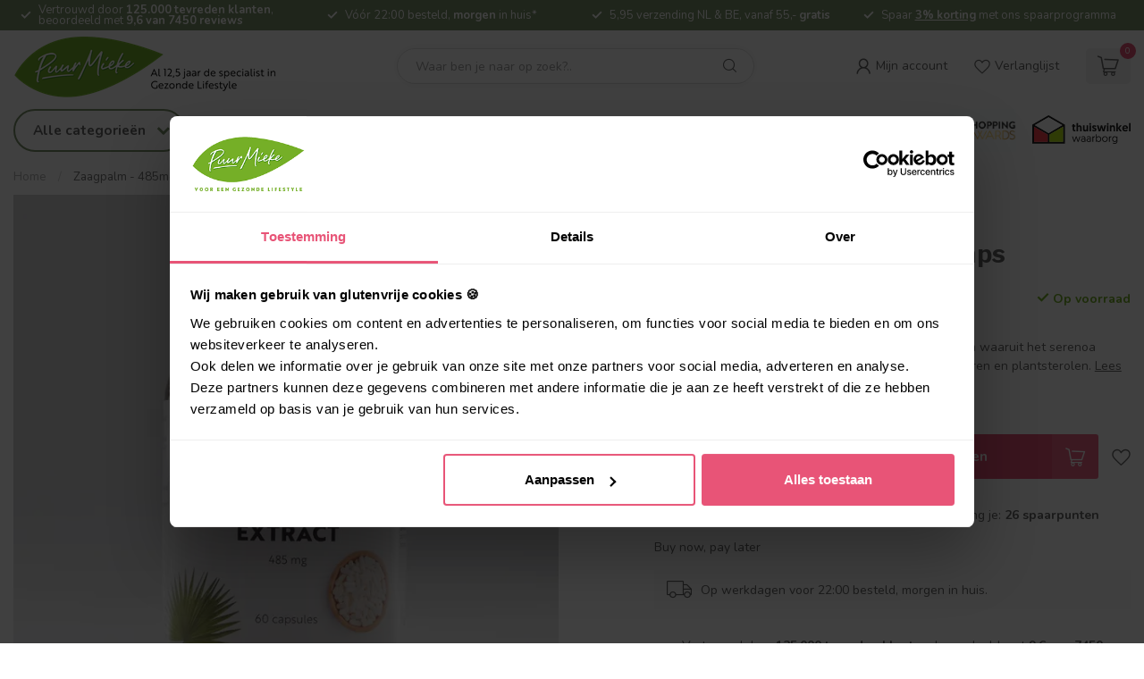

--- FILE ---
content_type: text/html;charset=utf-8
request_url: https://www.puurmieke.nl/zaagpalm-60-capsules.html
body_size: 62643
content:
<!DOCTYPE html>
<html lang="nl">
  <head>
<!--SE-R-Start_Monitor-->
<link rel="preconnect" href="https://cdn.webshopapp.com">
<link rel="preconnect" href="https://fonts.googleapis.com">
<link rel="preconnect" href="https://fonts.gstatic.com" crossorigin>
<!--

    Theme Proxima | v1.0.0.1903202301_1_148512
    Theme designed and created by Dyvelopment - We are true e-commerce heroes!

    For custom Lightspeed eCom development or design contact us at www.dyvelopment.com

      _____                  _                                  _   
     |  __ \                | |                                | |  
     | |  | |_   ___   _____| | ___  _ __  _ __ ___   ___ _ __ | |_ 
     | |  | | | | \ \ / / _ \ |/ _ \| '_ \| '_ ` _ \ / _ \ '_ \| __|
     | |__| | |_| |\ V /  __/ | (_) | |_) | | | | | |  __/ | | | |_ 
     |_____/ \__, | \_/ \___|_|\___/| .__/|_| |_| |_|\___|_| |_|\__|
              __/ |                 | |                             
             |___/                  |_|                             
-->


<meta charset="utf-8"/>
<!-- [START] 'blocks/head.rain' -->
<!--

  (c) 2008-2026 Lightspeed Netherlands B.V.
  http://www.lightspeedhq.com
  Generated: 21-01-2026 @ 23:33:13

-->
<link rel="canonical" href="https://www.puurmieke.nl/zaagpalm-60-capsules.html"/>
<link rel="alternate" href="https://www.puurmieke.nl/index.rss" type="application/rss+xml" title="Nieuwe producten"/>
<link href="https://cdn.webshopapp.com/assets/cookielaw.css?2025-02-20" rel="stylesheet" type="text/css"/>
<meta name="robots" content="noodp,noydir"/>
<meta name="google-site-verification" content="F3tvPTcFXmML4UrVRaMFa4hoNYiVC3B67suD5FUV9yk"/>
<meta name="google-site-verification" content="rXVh473C0Ftfs2LnbG9NbD7lTAq_P17N_XbfIgkuMnE"/>
<meta property="og:url" content="https://www.puurmieke.nl/zaagpalm-60-capsules.html?source=facebook"/>
<meta property="og:site_name" content="Puur Mieke"/>
<meta property="og:title" content="Zaagpalm - 485mg - 60caps | #1 in Supplementen"/>
<meta property="og:description" content="zaagpalm, prostaat, vruchtbaarheid,| Puur Mieke |Plasticvrije verzending |Dierproefvrij |voor 22:00 besteld, morgen in huis | Bekijk direct de website!"/>
<meta property="og:image" content="https://cdn.webshopapp.com/shops/148512/files/470716295/puur-mieke-zaagpalm-485mg-60-caps.jpg"/>
<script src="https://app.dmws.plus/shop-assets/148512/dmws-plus-loader.js?id=e463f8db6f5c9fb151acdee9c10b09d9"></script>
<script>
/* DyApps Theme Addons config */
if( !window.dyapps ){ window.dyapps = {}; }
window.dyapps.addons = {
 "enabled": true,
 "created_at": "16-10-2025 14:34:56",
 "settings": {
    "matrix_separator": ",",
    "filterGroupSwatches": [],
    "swatchesForCustomFields": [],
    "plan": {
     "can_variant_group": true,
     "can_stockify": true,
     "can_vat_switcher": true,
     "can_age_popup": false,
     "can_custom_qty": false,
     "can_data01_colors": false
    },
    "advancedVariants": {
     "enabled": false,
     "price_in_dropdown": true,
     "stockify_in_dropdown": true,
     "disable_out_of_stock": true,
     "grid_swatches_container_selector": ".dy-collection-grid-swatch-holder",
     "grid_swatches_position": "left",
     "grid_swatches_max_colors": 4,
     "grid_swatches_enabled": true,
     "variant_status_icon": false,
     "display_type": "select",
     "product_swatches_size": "default",
     "live_pricing": true
    },
    "age_popup": {
     "enabled": false,
     "logo_url": "",
     "image_footer_url": "",
     "text": {
                 
        "nl": {
         "content": "<h3>Bevestig je leeftijd<\/h3><p>Je moet 18 jaar of ouder zijn om deze website te bezoeken.<\/p>",
         "content_no": "<h3>Sorry!<\/h3><p>Je kunt deze website helaas niet bezoeken.<\/p>",
         "button_yes": "Ik ben 18 jaar of ouder",
         "button_no": "Ik ben jonger dan 18",
        }        }
    },
    "stockify": {
     "enabled": false,
     "stock_trigger_type": "outofstock",
     "optin_policy": false,
     "api": "https://my.dyapps.io/api/public/f41f9cae65/stockify/subscribe",
     "text": {
                 
        "nl": {
         "email_placeholder": "Jouw e-mailadres",
         "button_trigger": "Geef me een seintje bij voorraad",
         "button_submit": "Houd me op de hoogte!",
         "title": "Laat je e-mailadres achter",
         "desc": "Helaas is dit product momenteel uitverkocht. Laat je e-mailadres achter en we sturen je een e-mail wanneer het product weer beschikbaar is.",
         "bottom_text": "We gebruiken je gegevens alleen voor deze email. Meer info in onze <a href=\"\/service\/privacy-policy\/\" target=\"_blank\">privacy policy<\/a>."
        }        }
    },
    "categoryBanners": {
     "enabled": true,
     "mobile_breakpoint": "576px",
     "category_banner": {"3695714":1134,"12285562":1134,"12285547":1134,"12300409":1134,"12285535":1134,"12285515":1134,"12212750":1134,"11863070":1134,"12300306":1134,"11502109":1134,"11753361":1134,"11769309":1134,"11783733":1134,"3695750":1298,"11931821":1298,"11940574":1298,"11933957":1298,"11940397":1298},
     "banners": {
        
        "1134": {
                        
         "nl": { "desktop_image_url": "https://files-puurmieke-nl.b-cdn.net/images/collageen-keuzehulp-desktop.png", "mobile_image_url": "https://files-puurmieke-nl.b-cdn.net/images/collageen-keuzehulp-mobiel.png",  "link_url": "https://www.puurmieke.nl/supplementen/collageen/?aidenSidebar=8a678044-36be-4461-b3c1-37e8e287ae18",  "target": "_blank"}    
        },     
        "1298": {
                        
         "nl": { "desktop_image_url": "https://files-puurmieke-nl.b-cdn.net/images/magnesium-keuzehulp-desktop.png", "mobile_image_url": "https://files-puurmieke-nl.b-cdn.net/images/magnesium-keuzehulp-mobiel.png",  "link_url": "https://www.puurmieke.nl/supplementen/magnesium/?aidenSidebar=0bdb4550-2364-4907-9aa3-1a129fdea98c",  "target": "_blank"}    
        }       }
    }
 },
 "swatches": {
 "default": {"is_default": true, "type": "multi", "values": {"background-size": "10px 10px", "background-position": "0 0, 0 5px, 5px -5px, -5px 0px", "background-image": "linear-gradient(45deg, rgba(100,100,100,0.3) 25%, transparent 25%),  linear-gradient(-45deg, rgba(100,100,100,0.3) 25%, transparent 25%),  linear-gradient(45deg, transparent 75%, rgba(100,100,100,0.3) 75%),  linear-gradient(-45deg, transparent 75%, rgba(100,100,100,0.3) 75%)"}} ,   }
};
</script>
<script>
(function(){function t(t,e,r){if("cookie"===t){var n=document.cookie.split(";");for(var o=0;o<n.length;o++){var i=n[o].split("=");if(i[0].trim()===e)return i[1]}}else if("localStorage"===t)return localStorage.getItem(e);else if("jsVariable"===t)return window[e];else console.warn("invalid uid source",t)}function e(e,r,n){var o=document.createElement("script");o.async=!0,o.src=r,e.insertBefore(o,n)}function r(r,n,o,i,a){var c,s=!1;try{var u=navigator.userAgent,f=/Version\/([0-9\._]+)(.*Mobile)?.*Safari.*/.exec(u);f&&parseFloat(f[1])>=16.4&&(c=t(o,i,""),s=!0)}catch(t){console.error(t)}var l=window[a]=window[a]||[];l.push({"gtm.start":(new Date).getTime(),event:"gtm.js"});var g=r+"/SEZMSjZIJmVu.js?tg="+n+(s?"&enableCK=true":"")+(c?"&mcookie="+encodeURIComponent(c):""),d=document.getElementsByTagName("script")[0];e(d.parentNode,g,d)}r('https://tagging.puurmieke.nl',"KVKCT6K","cookie","_taggingmk","dataLayer")})();




</script>
<!--[if lt IE 9]>
<script src="https://cdn.webshopapp.com/assets/html5shiv.js?2025-02-20"></script>
<![endif]-->
<!-- [END] 'blocks/head.rain' -->

<!-- Opengraph -->
 		<!-- end Opengraph -->

<title>Zaagpalm - 485mg - 60caps | #1 in Supplementen - Puur Mieke</title>

<meta name="dyapps-addons-enabled" content="true">
<meta name="dyapps-addons-version" content="2022081001">
<meta name="dyapps-theme-name" content="Proxima">
<meta name="dyapps-theme-editor" content="true">

<meta name="description" content="zaagpalm, prostaat, vruchtbaarheid,| Puur Mieke |Plasticvrije verzending |Dierproefvrij |voor 22:00 besteld, morgen in huis | Bekijk direct de website!" />
<meta name="keywords" content="zaagpalm, prostaat, vruchtbaarheid," />

<meta http-equiv="X-UA-Compatible" content="IE=edge">
<meta name="viewport" content="width=device-width, initial-scale=1">

<link rel="shortcut icon" href="https://cdn.webshopapp.com/shops/148512/themes/182744/assets/favicon.ico?20260121130134" type="image/x-icon" />
<link rel="preload" as="image" href="https://cdn.webshopapp.com/shops/148512/themes/182744/v/2773727/assets/logo.png?20251211082909">


	<link rel="preload" as="image" href="https://cdn.webshopapp.com/shops/148512/files/470716295/650x650x2/zaagpalm-485mg-60-caps.jpg">

<script data-cookieconsent="necessary" src="https://cdn.webshopapp.com/shops/148512/themes/182744/assets/jquery-1-12-4-min.js?20260121130549"></script>
<script>if(navigator.userAgent.indexOf("MSIE ") > -1 || navigator.userAgent.indexOf("Trident/") > -1) { document.write('<script src="https://cdn.webshopapp.com/shops/148512/themes/182744/assets/intersection-observer-polyfill.js?20260121130549">\x3C/script>') }</script>

<style>/*!
 * Bootstrap Reboot v4.6.1 (https://getbootstrap.com/)
 * Copyright 2011-2021 The Bootstrap Authors
 * Copyright 2011-2021 Twitter, Inc.
 * Licensed under MIT (https://github.com/twbs/bootstrap/blob/main/LICENSE)
 * Forked from Normalize.css, licensed MIT (https://github.com/necolas/normalize.css/blob/master/LICENSE.md)
 */*,*::before,*::after{box-sizing:border-box}html{font-family:sans-serif;line-height:1.15;-webkit-text-size-adjust:100%;-webkit-tap-highlight-color:rgba(0,0,0,0)}article,aside,figcaption,figure,footer,header,hgroup,main,nav,section{display:block}body{margin:0;font-family:-apple-system,BlinkMacSystemFont,"Segoe UI",Roboto,"Helvetica Neue",Arial,"Noto Sans","Liberation Sans",sans-serif,"Apple Color Emoji","Segoe UI Emoji","Segoe UI Symbol","Noto Color Emoji";font-size:1rem;font-weight:400;line-height:1.42857143;color:#212529;text-align:left;background-color:#fff}[tabindex="-1"]:focus:not(:focus-visible){outline:0 !important}hr{box-sizing:content-box;height:0;overflow:visible}h1,h2,h3,h4,h5,h6{margin-top:0;margin-bottom:.5rem}p{margin-top:0;margin-bottom:1rem}abbr[title],abbr[data-original-title]{text-decoration:underline;text-decoration:underline dotted;cursor:help;border-bottom:0;text-decoration-skip-ink:none}address{margin-bottom:1rem;font-style:normal;line-height:inherit}ol,ul,dl{margin-top:0;margin-bottom:1rem}ol ol,ul ul,ol ul,ul ol{margin-bottom:0}dt{font-weight:700}dd{margin-bottom:.5rem;margin-left:0}blockquote{margin:0 0 1rem}b,strong{font-weight:bolder}small{font-size:80%}sub,sup{position:relative;font-size:75%;line-height:0;vertical-align:baseline}sub{bottom:-0.25em}sup{top:-0.5em}a{color:#007bff;text-decoration:none;background-color:transparent}a:hover{color:#0056b3;text-decoration:underline}a:not([href]):not([class]){color:inherit;text-decoration:none}a:not([href]):not([class]):hover{color:inherit;text-decoration:none}pre,code,kbd,samp{font-family:SFMono-Regular,Menlo,Monaco,Consolas,"Liberation Mono","Courier New",monospace;font-size:1em}pre{margin-top:0;margin-bottom:1rem;overflow:auto;-ms-overflow-style:scrollbar}figure{margin:0 0 1rem}img{vertical-align:middle;border-style:none}svg{overflow:hidden;vertical-align:middle}table{border-collapse:collapse}caption{padding-top:.75rem;padding-bottom:.75rem;color:#6c757d;text-align:left;caption-side:bottom}th{text-align:inherit;text-align:-webkit-match-parent}label{display:inline-block;margin-bottom:.5rem}button{border-radius:0}button:focus:not(:focus-visible){outline:0}input,button,select,optgroup,textarea{margin:0;font-family:inherit;font-size:inherit;line-height:inherit}button,input{overflow:visible}button,select{text-transform:none}[role=button]{cursor:pointer}select{word-wrap:normal}button,[type=button],[type=reset],[type=submit]{-webkit-appearance:button}button:not(:disabled),[type=button]:not(:disabled),[type=reset]:not(:disabled),[type=submit]:not(:disabled){cursor:pointer}button::-moz-focus-inner,[type=button]::-moz-focus-inner,[type=reset]::-moz-focus-inner,[type=submit]::-moz-focus-inner{padding:0;border-style:none}input[type=radio],input[type=checkbox]{box-sizing:border-box;padding:0}textarea{overflow:auto;resize:vertical}fieldset{min-width:0;padding:0;margin:0;border:0}legend{display:block;width:100%;max-width:100%;padding:0;margin-bottom:.5rem;font-size:1.5rem;line-height:inherit;color:inherit;white-space:normal}progress{vertical-align:baseline}[type=number]::-webkit-inner-spin-button,[type=number]::-webkit-outer-spin-button{height:auto}[type=search]{outline-offset:-2px;-webkit-appearance:none}[type=search]::-webkit-search-decoration{-webkit-appearance:none}::-webkit-file-upload-button{font:inherit;-webkit-appearance:button}output{display:inline-block}summary{display:list-item;cursor:pointer}template{display:none}[hidden]{display:none !important}/*!
 * Bootstrap Grid v4.6.1 (https://getbootstrap.com/)
 * Copyright 2011-2021 The Bootstrap Authors
 * Copyright 2011-2021 Twitter, Inc.
 * Licensed under MIT (https://github.com/twbs/bootstrap/blob/main/LICENSE)
 */html{box-sizing:border-box;-ms-overflow-style:scrollbar}*,*::before,*::after{box-sizing:inherit}.container,.container-fluid,.container-xl,.container-lg,.container-md,.container-sm{width:100%;padding-right:15px;padding-left:15px;margin-right:auto;margin-left:auto}@media(min-width: 576px){.container-sm,.container{max-width:540px}}@media(min-width: 768px){.container-md,.container-sm,.container{max-width:720px}}@media(min-width: 992px){.container-lg,.container-md,.container-sm,.container{max-width:960px}}@media(min-width: 1200px){.container-xl,.container-lg,.container-md,.container-sm,.container{max-width:1140px}}.row{display:flex;flex-wrap:wrap;margin-right:-15px;margin-left:-15px}.no-gutters{margin-right:0;margin-left:0}.no-gutters>.col,.no-gutters>[class*=col-]{padding-right:0;padding-left:0}.col-xl,.col-xl-auto,.col-xl-12,.col-xl-11,.col-xl-10,.col-xl-9,.col-xl-8,.col-xl-7,.col-xl-6,.col-xl-5,.col-xl-4,.col-xl-3,.col-xl-2,.col-xl-1,.col-lg,.col-lg-auto,.col-lg-12,.col-lg-11,.col-lg-10,.col-lg-9,.col-lg-8,.col-lg-7,.col-lg-6,.col-lg-5,.col-lg-4,.col-lg-3,.col-lg-2,.col-lg-1,.col-md,.col-md-auto,.col-md-12,.col-md-11,.col-md-10,.col-md-9,.col-md-8,.col-md-7,.col-md-6,.col-md-5,.col-md-4,.col-md-3,.col-md-2,.col-md-1,.col-sm,.col-sm-auto,.col-sm-12,.col-sm-11,.col-sm-10,.col-sm-9,.col-sm-8,.col-sm-7,.col-sm-6,.col-sm-5,.col-sm-4,.col-sm-3,.col-sm-2,.col-sm-1,.col,.col-auto,.col-12,.col-11,.col-10,.col-9,.col-8,.col-7,.col-6,.col-5,.col-4,.col-3,.col-2,.col-1{position:relative;width:100%;padding-right:15px;padding-left:15px}.col{flex-basis:0;flex-grow:1;max-width:100%}.row-cols-1>*{flex:0 0 100%;max-width:100%}.row-cols-2>*{flex:0 0 50%;max-width:50%}.row-cols-3>*{flex:0 0 33.3333333333%;max-width:33.3333333333%}.row-cols-4>*{flex:0 0 25%;max-width:25%}.row-cols-5>*{flex:0 0 20%;max-width:20%}.row-cols-6>*{flex:0 0 16.6666666667%;max-width:16.6666666667%}.col-auto{flex:0 0 auto;width:auto;max-width:100%}.col-1{flex:0 0 8.33333333%;max-width:8.33333333%}.col-2{flex:0 0 16.66666667%;max-width:16.66666667%}.col-3{flex:0 0 25%;max-width:25%}.col-4{flex:0 0 33.33333333%;max-width:33.33333333%}.col-5{flex:0 0 41.66666667%;max-width:41.66666667%}.col-6{flex:0 0 50%;max-width:50%}.col-7{flex:0 0 58.33333333%;max-width:58.33333333%}.col-8{flex:0 0 66.66666667%;max-width:66.66666667%}.col-9{flex:0 0 75%;max-width:75%}.col-10{flex:0 0 83.33333333%;max-width:83.33333333%}.col-11{flex:0 0 91.66666667%;max-width:91.66666667%}.col-12{flex:0 0 100%;max-width:100%}.order-first{order:-1}.order-last{order:13}.order-0{order:0}.order-1{order:1}.order-2{order:2}.order-3{order:3}.order-4{order:4}.order-5{order:5}.order-6{order:6}.order-7{order:7}.order-8{order:8}.order-9{order:9}.order-10{order:10}.order-11{order:11}.order-12{order:12}.offset-1{margin-left:8.33333333%}.offset-2{margin-left:16.66666667%}.offset-3{margin-left:25%}.offset-4{margin-left:33.33333333%}.offset-5{margin-left:41.66666667%}.offset-6{margin-left:50%}.offset-7{margin-left:58.33333333%}.offset-8{margin-left:66.66666667%}.offset-9{margin-left:75%}.offset-10{margin-left:83.33333333%}.offset-11{margin-left:91.66666667%}@media(min-width: 576px){.col-sm{flex-basis:0;flex-grow:1;max-width:100%}.row-cols-sm-1>*{flex:0 0 100%;max-width:100%}.row-cols-sm-2>*{flex:0 0 50%;max-width:50%}.row-cols-sm-3>*{flex:0 0 33.3333333333%;max-width:33.3333333333%}.row-cols-sm-4>*{flex:0 0 25%;max-width:25%}.row-cols-sm-5>*{flex:0 0 20%;max-width:20%}.row-cols-sm-6>*{flex:0 0 16.6666666667%;max-width:16.6666666667%}.col-sm-auto{flex:0 0 auto;width:auto;max-width:100%}.col-sm-1{flex:0 0 8.33333333%;max-width:8.33333333%}.col-sm-2{flex:0 0 16.66666667%;max-width:16.66666667%}.col-sm-3{flex:0 0 25%;max-width:25%}.col-sm-4{flex:0 0 33.33333333%;max-width:33.33333333%}.col-sm-5{flex:0 0 41.66666667%;max-width:41.66666667%}.col-sm-6{flex:0 0 50%;max-width:50%}.col-sm-7{flex:0 0 58.33333333%;max-width:58.33333333%}.col-sm-8{flex:0 0 66.66666667%;max-width:66.66666667%}.col-sm-9{flex:0 0 75%;max-width:75%}.col-sm-10{flex:0 0 83.33333333%;max-width:83.33333333%}.col-sm-11{flex:0 0 91.66666667%;max-width:91.66666667%}.col-sm-12{flex:0 0 100%;max-width:100%}.order-sm-first{order:-1}.order-sm-last{order:13}.order-sm-0{order:0}.order-sm-1{order:1}.order-sm-2{order:2}.order-sm-3{order:3}.order-sm-4{order:4}.order-sm-5{order:5}.order-sm-6{order:6}.order-sm-7{order:7}.order-sm-8{order:8}.order-sm-9{order:9}.order-sm-10{order:10}.order-sm-11{order:11}.order-sm-12{order:12}.offset-sm-0{margin-left:0}.offset-sm-1{margin-left:8.33333333%}.offset-sm-2{margin-left:16.66666667%}.offset-sm-3{margin-left:25%}.offset-sm-4{margin-left:33.33333333%}.offset-sm-5{margin-left:41.66666667%}.offset-sm-6{margin-left:50%}.offset-sm-7{margin-left:58.33333333%}.offset-sm-8{margin-left:66.66666667%}.offset-sm-9{margin-left:75%}.offset-sm-10{margin-left:83.33333333%}.offset-sm-11{margin-left:91.66666667%}}@media(min-width: 768px){.col-md{flex-basis:0;flex-grow:1;max-width:100%}.row-cols-md-1>*{flex:0 0 100%;max-width:100%}.row-cols-md-2>*{flex:0 0 50%;max-width:50%}.row-cols-md-3>*{flex:0 0 33.3333333333%;max-width:33.3333333333%}.row-cols-md-4>*{flex:0 0 25%;max-width:25%}.row-cols-md-5>*{flex:0 0 20%;max-width:20%}.row-cols-md-6>*{flex:0 0 16.6666666667%;max-width:16.6666666667%}.col-md-auto{flex:0 0 auto;width:auto;max-width:100%}.col-md-1{flex:0 0 8.33333333%;max-width:8.33333333%}.col-md-2{flex:0 0 16.66666667%;max-width:16.66666667%}.col-md-3{flex:0 0 25%;max-width:25%}.col-md-4{flex:0 0 33.33333333%;max-width:33.33333333%}.col-md-5{flex:0 0 41.66666667%;max-width:41.66666667%}.col-md-6{flex:0 0 50%;max-width:50%}.col-md-7{flex:0 0 58.33333333%;max-width:58.33333333%}.col-md-8{flex:0 0 66.66666667%;max-width:66.66666667%}.col-md-9{flex:0 0 75%;max-width:75%}.col-md-10{flex:0 0 83.33333333%;max-width:83.33333333%}.col-md-11{flex:0 0 91.66666667%;max-width:91.66666667%}.col-md-12{flex:0 0 100%;max-width:100%}.order-md-first{order:-1}.order-md-last{order:13}.order-md-0{order:0}.order-md-1{order:1}.order-md-2{order:2}.order-md-3{order:3}.order-md-4{order:4}.order-md-5{order:5}.order-md-6{order:6}.order-md-7{order:7}.order-md-8{order:8}.order-md-9{order:9}.order-md-10{order:10}.order-md-11{order:11}.order-md-12{order:12}.offset-md-0{margin-left:0}.offset-md-1{margin-left:8.33333333%}.offset-md-2{margin-left:16.66666667%}.offset-md-3{margin-left:25%}.offset-md-4{margin-left:33.33333333%}.offset-md-5{margin-left:41.66666667%}.offset-md-6{margin-left:50%}.offset-md-7{margin-left:58.33333333%}.offset-md-8{margin-left:66.66666667%}.offset-md-9{margin-left:75%}.offset-md-10{margin-left:83.33333333%}.offset-md-11{margin-left:91.66666667%}}@media(min-width: 992px){.col-lg{flex-basis:0;flex-grow:1;max-width:100%}.row-cols-lg-1>*{flex:0 0 100%;max-width:100%}.row-cols-lg-2>*{flex:0 0 50%;max-width:50%}.row-cols-lg-3>*{flex:0 0 33.3333333333%;max-width:33.3333333333%}.row-cols-lg-4>*{flex:0 0 25%;max-width:25%}.row-cols-lg-5>*{flex:0 0 20%;max-width:20%}.row-cols-lg-6>*{flex:0 0 16.6666666667%;max-width:16.6666666667%}.col-lg-auto{flex:0 0 auto;width:auto;max-width:100%}.col-lg-1{flex:0 0 8.33333333%;max-width:8.33333333%}.col-lg-2{flex:0 0 16.66666667%;max-width:16.66666667%}.col-lg-3{flex:0 0 25%;max-width:25%}.col-lg-4{flex:0 0 33.33333333%;max-width:33.33333333%}.col-lg-5{flex:0 0 41.66666667%;max-width:41.66666667%}.col-lg-6{flex:0 0 50%;max-width:50%}.col-lg-7{flex:0 0 58.33333333%;max-width:58.33333333%}.col-lg-8{flex:0 0 66.66666667%;max-width:66.66666667%}.col-lg-9{flex:0 0 75%;max-width:75%}.col-lg-10{flex:0 0 83.33333333%;max-width:83.33333333%}.col-lg-11{flex:0 0 91.66666667%;max-width:91.66666667%}.col-lg-12{flex:0 0 100%;max-width:100%}.order-lg-first{order:-1}.order-lg-last{order:13}.order-lg-0{order:0}.order-lg-1{order:1}.order-lg-2{order:2}.order-lg-3{order:3}.order-lg-4{order:4}.order-lg-5{order:5}.order-lg-6{order:6}.order-lg-7{order:7}.order-lg-8{order:8}.order-lg-9{order:9}.order-lg-10{order:10}.order-lg-11{order:11}.order-lg-12{order:12}.offset-lg-0{margin-left:0}.offset-lg-1{margin-left:8.33333333%}.offset-lg-2{margin-left:16.66666667%}.offset-lg-3{margin-left:25%}.offset-lg-4{margin-left:33.33333333%}.offset-lg-5{margin-left:41.66666667%}.offset-lg-6{margin-left:50%}.offset-lg-7{margin-left:58.33333333%}.offset-lg-8{margin-left:66.66666667%}.offset-lg-9{margin-left:75%}.offset-lg-10{margin-left:83.33333333%}.offset-lg-11{margin-left:91.66666667%}}@media(min-width: 1200px){.col-xl{flex-basis:0;flex-grow:1;max-width:100%}.row-cols-xl-1>*{flex:0 0 100%;max-width:100%}.row-cols-xl-2>*{flex:0 0 50%;max-width:50%}.row-cols-xl-3>*{flex:0 0 33.3333333333%;max-width:33.3333333333%}.row-cols-xl-4>*{flex:0 0 25%;max-width:25%}.row-cols-xl-5>*{flex:0 0 20%;max-width:20%}.row-cols-xl-6>*{flex:0 0 16.6666666667%;max-width:16.6666666667%}.col-xl-auto{flex:0 0 auto;width:auto;max-width:100%}.col-xl-1{flex:0 0 8.33333333%;max-width:8.33333333%}.col-xl-2{flex:0 0 16.66666667%;max-width:16.66666667%}.col-xl-3{flex:0 0 25%;max-width:25%}.col-xl-4{flex:0 0 33.33333333%;max-width:33.33333333%}.col-xl-5{flex:0 0 41.66666667%;max-width:41.66666667%}.col-xl-6{flex:0 0 50%;max-width:50%}.col-xl-7{flex:0 0 58.33333333%;max-width:58.33333333%}.col-xl-8{flex:0 0 66.66666667%;max-width:66.66666667%}.col-xl-9{flex:0 0 75%;max-width:75%}.col-xl-10{flex:0 0 83.33333333%;max-width:83.33333333%}.col-xl-11{flex:0 0 91.66666667%;max-width:91.66666667%}.col-xl-12{flex:0 0 100%;max-width:100%}.order-xl-first{order:-1}.order-xl-last{order:13}.order-xl-0{order:0}.order-xl-1{order:1}.order-xl-2{order:2}.order-xl-3{order:3}.order-xl-4{order:4}.order-xl-5{order:5}.order-xl-6{order:6}.order-xl-7{order:7}.order-xl-8{order:8}.order-xl-9{order:9}.order-xl-10{order:10}.order-xl-11{order:11}.order-xl-12{order:12}.offset-xl-0{margin-left:0}.offset-xl-1{margin-left:8.33333333%}.offset-xl-2{margin-left:16.66666667%}.offset-xl-3{margin-left:25%}.offset-xl-4{margin-left:33.33333333%}.offset-xl-5{margin-left:41.66666667%}.offset-xl-6{margin-left:50%}.offset-xl-7{margin-left:58.33333333%}.offset-xl-8{margin-left:66.66666667%}.offset-xl-9{margin-left:75%}.offset-xl-10{margin-left:83.33333333%}.offset-xl-11{margin-left:91.66666667%}}.d-none{display:none !important}.d-inline{display:inline !important}.d-inline-block{display:inline-block !important}.d-block{display:block !important}.d-table{display:table !important}.d-table-row{display:table-row !important}.d-table-cell{display:table-cell !important}.d-flex{display:flex !important}.d-inline-flex{display:inline-flex !important}@media(min-width: 576px){.d-sm-none{display:none !important}.d-sm-inline{display:inline !important}.d-sm-inline-block{display:inline-block !important}.d-sm-block{display:block !important}.d-sm-table{display:table !important}.d-sm-table-row{display:table-row !important}.d-sm-table-cell{display:table-cell !important}.d-sm-flex{display:flex !important}.d-sm-inline-flex{display:inline-flex !important}}@media(min-width: 768px){.d-md-none{display:none !important}.d-md-inline{display:inline !important}.d-md-inline-block{display:inline-block !important}.d-md-block{display:block !important}.d-md-table{display:table !important}.d-md-table-row{display:table-row !important}.d-md-table-cell{display:table-cell !important}.d-md-flex{display:flex !important}.d-md-inline-flex{display:inline-flex !important}}@media(min-width: 992px){.d-lg-none{display:none !important}.d-lg-inline{display:inline !important}.d-lg-inline-block{display:inline-block !important}.d-lg-block{display:block !important}.d-lg-table{display:table !important}.d-lg-table-row{display:table-row !important}.d-lg-table-cell{display:table-cell !important}.d-lg-flex{display:flex !important}.d-lg-inline-flex{display:inline-flex !important}}@media(min-width: 1200px){.d-xl-none{display:none !important}.d-xl-inline{display:inline !important}.d-xl-inline-block{display:inline-block !important}.d-xl-block{display:block !important}.d-xl-table{display:table !important}.d-xl-table-row{display:table-row !important}.d-xl-table-cell{display:table-cell !important}.d-xl-flex{display:flex !important}.d-xl-inline-flex{display:inline-flex !important}}@media print{.d-print-none{display:none !important}.d-print-inline{display:inline !important}.d-print-inline-block{display:inline-block !important}.d-print-block{display:block !important}.d-print-table{display:table !important}.d-print-table-row{display:table-row !important}.d-print-table-cell{display:table-cell !important}.d-print-flex{display:flex !important}.d-print-inline-flex{display:inline-flex !important}}.flex-row{flex-direction:row !important}.flex-column{flex-direction:column !important}.flex-row-reverse{flex-direction:row-reverse !important}.flex-column-reverse{flex-direction:column-reverse !important}.flex-wrap{flex-wrap:wrap !important}.flex-nowrap{flex-wrap:nowrap !important}.flex-wrap-reverse{flex-wrap:wrap-reverse !important}.flex-fill{flex:1 1 auto !important}.flex-grow-0{flex-grow:0 !important}.flex-grow-1{flex-grow:1 !important}.flex-shrink-0{flex-shrink:0 !important}.flex-shrink-1{flex-shrink:1 !important}.justify-content-start{justify-content:flex-start !important}.justify-content-end{justify-content:flex-end !important}.justify-content-center{justify-content:center !important}.justify-content-between{justify-content:space-between !important}.justify-content-around{justify-content:space-around !important}.align-items-start{align-items:flex-start !important}.align-items-end{align-items:flex-end !important}.align-items-center{align-items:center !important}.align-items-baseline{align-items:baseline !important}.align-items-stretch{align-items:stretch !important}.align-content-start{align-content:flex-start !important}.align-content-end{align-content:flex-end !important}.align-content-center{align-content:center !important}.align-content-between{align-content:space-between !important}.align-content-around{align-content:space-around !important}.align-content-stretch{align-content:stretch !important}.align-self-auto{align-self:auto !important}.align-self-start{align-self:flex-start !important}.align-self-end{align-self:flex-end !important}.align-self-center{align-self:center !important}.align-self-baseline{align-self:baseline !important}.align-self-stretch{align-self:stretch !important}@media(min-width: 576px){.flex-sm-row{flex-direction:row !important}.flex-sm-column{flex-direction:column !important}.flex-sm-row-reverse{flex-direction:row-reverse !important}.flex-sm-column-reverse{flex-direction:column-reverse !important}.flex-sm-wrap{flex-wrap:wrap !important}.flex-sm-nowrap{flex-wrap:nowrap !important}.flex-sm-wrap-reverse{flex-wrap:wrap-reverse !important}.flex-sm-fill{flex:1 1 auto !important}.flex-sm-grow-0{flex-grow:0 !important}.flex-sm-grow-1{flex-grow:1 !important}.flex-sm-shrink-0{flex-shrink:0 !important}.flex-sm-shrink-1{flex-shrink:1 !important}.justify-content-sm-start{justify-content:flex-start !important}.justify-content-sm-end{justify-content:flex-end !important}.justify-content-sm-center{justify-content:center !important}.justify-content-sm-between{justify-content:space-between !important}.justify-content-sm-around{justify-content:space-around !important}.align-items-sm-start{align-items:flex-start !important}.align-items-sm-end{align-items:flex-end !important}.align-items-sm-center{align-items:center !important}.align-items-sm-baseline{align-items:baseline !important}.align-items-sm-stretch{align-items:stretch !important}.align-content-sm-start{align-content:flex-start !important}.align-content-sm-end{align-content:flex-end !important}.align-content-sm-center{align-content:center !important}.align-content-sm-between{align-content:space-between !important}.align-content-sm-around{align-content:space-around !important}.align-content-sm-stretch{align-content:stretch !important}.align-self-sm-auto{align-self:auto !important}.align-self-sm-start{align-self:flex-start !important}.align-self-sm-end{align-self:flex-end !important}.align-self-sm-center{align-self:center !important}.align-self-sm-baseline{align-self:baseline !important}.align-self-sm-stretch{align-self:stretch !important}}@media(min-width: 768px){.flex-md-row{flex-direction:row !important}.flex-md-column{flex-direction:column !important}.flex-md-row-reverse{flex-direction:row-reverse !important}.flex-md-column-reverse{flex-direction:column-reverse !important}.flex-md-wrap{flex-wrap:wrap !important}.flex-md-nowrap{flex-wrap:nowrap !important}.flex-md-wrap-reverse{flex-wrap:wrap-reverse !important}.flex-md-fill{flex:1 1 auto !important}.flex-md-grow-0{flex-grow:0 !important}.flex-md-grow-1{flex-grow:1 !important}.flex-md-shrink-0{flex-shrink:0 !important}.flex-md-shrink-1{flex-shrink:1 !important}.justify-content-md-start{justify-content:flex-start !important}.justify-content-md-end{justify-content:flex-end !important}.justify-content-md-center{justify-content:center !important}.justify-content-md-between{justify-content:space-between !important}.justify-content-md-around{justify-content:space-around !important}.align-items-md-start{align-items:flex-start !important}.align-items-md-end{align-items:flex-end !important}.align-items-md-center{align-items:center !important}.align-items-md-baseline{align-items:baseline !important}.align-items-md-stretch{align-items:stretch !important}.align-content-md-start{align-content:flex-start !important}.align-content-md-end{align-content:flex-end !important}.align-content-md-center{align-content:center !important}.align-content-md-between{align-content:space-between !important}.align-content-md-around{align-content:space-around !important}.align-content-md-stretch{align-content:stretch !important}.align-self-md-auto{align-self:auto !important}.align-self-md-start{align-self:flex-start !important}.align-self-md-end{align-self:flex-end !important}.align-self-md-center{align-self:center !important}.align-self-md-baseline{align-self:baseline !important}.align-self-md-stretch{align-self:stretch !important}}@media(min-width: 992px){.flex-lg-row{flex-direction:row !important}.flex-lg-column{flex-direction:column !important}.flex-lg-row-reverse{flex-direction:row-reverse !important}.flex-lg-column-reverse{flex-direction:column-reverse !important}.flex-lg-wrap{flex-wrap:wrap !important}.flex-lg-nowrap{flex-wrap:nowrap !important}.flex-lg-wrap-reverse{flex-wrap:wrap-reverse !important}.flex-lg-fill{flex:1 1 auto !important}.flex-lg-grow-0{flex-grow:0 !important}.flex-lg-grow-1{flex-grow:1 !important}.flex-lg-shrink-0{flex-shrink:0 !important}.flex-lg-shrink-1{flex-shrink:1 !important}.justify-content-lg-start{justify-content:flex-start !important}.justify-content-lg-end{justify-content:flex-end !important}.justify-content-lg-center{justify-content:center !important}.justify-content-lg-between{justify-content:space-between !important}.justify-content-lg-around{justify-content:space-around !important}.align-items-lg-start{align-items:flex-start !important}.align-items-lg-end{align-items:flex-end !important}.align-items-lg-center{align-items:center !important}.align-items-lg-baseline{align-items:baseline !important}.align-items-lg-stretch{align-items:stretch !important}.align-content-lg-start{align-content:flex-start !important}.align-content-lg-end{align-content:flex-end !important}.align-content-lg-center{align-content:center !important}.align-content-lg-between{align-content:space-between !important}.align-content-lg-around{align-content:space-around !important}.align-content-lg-stretch{align-content:stretch !important}.align-self-lg-auto{align-self:auto !important}.align-self-lg-start{align-self:flex-start !important}.align-self-lg-end{align-self:flex-end !important}.align-self-lg-center{align-self:center !important}.align-self-lg-baseline{align-self:baseline !important}.align-self-lg-stretch{align-self:stretch !important}}@media(min-width: 1200px){.flex-xl-row{flex-direction:row !important}.flex-xl-column{flex-direction:column !important}.flex-xl-row-reverse{flex-direction:row-reverse !important}.flex-xl-column-reverse{flex-direction:column-reverse !important}.flex-xl-wrap{flex-wrap:wrap !important}.flex-xl-nowrap{flex-wrap:nowrap !important}.flex-xl-wrap-reverse{flex-wrap:wrap-reverse !important}.flex-xl-fill{flex:1 1 auto !important}.flex-xl-grow-0{flex-grow:0 !important}.flex-xl-grow-1{flex-grow:1 !important}.flex-xl-shrink-0{flex-shrink:0 !important}.flex-xl-shrink-1{flex-shrink:1 !important}.justify-content-xl-start{justify-content:flex-start !important}.justify-content-xl-end{justify-content:flex-end !important}.justify-content-xl-center{justify-content:center !important}.justify-content-xl-between{justify-content:space-between !important}.justify-content-xl-around{justify-content:space-around !important}.align-items-xl-start{align-items:flex-start !important}.align-items-xl-end{align-items:flex-end !important}.align-items-xl-center{align-items:center !important}.align-items-xl-baseline{align-items:baseline !important}.align-items-xl-stretch{align-items:stretch !important}.align-content-xl-start{align-content:flex-start !important}.align-content-xl-end{align-content:flex-end !important}.align-content-xl-center{align-content:center !important}.align-content-xl-between{align-content:space-between !important}.align-content-xl-around{align-content:space-around !important}.align-content-xl-stretch{align-content:stretch !important}.align-self-xl-auto{align-self:auto !important}.align-self-xl-start{align-self:flex-start !important}.align-self-xl-end{align-self:flex-end !important}.align-self-xl-center{align-self:center !important}.align-self-xl-baseline{align-self:baseline !important}.align-self-xl-stretch{align-self:stretch !important}}.m-0{margin:0 !important}.mt-0,.my-0{margin-top:0 !important}.mr-0,.mx-0{margin-right:0 !important}.mb-0,.my-0{margin-bottom:0 !important}.ml-0,.mx-0{margin-left:0 !important}.m-1{margin:5px !important}.mt-1,.my-1{margin-top:5px !important}.mr-1,.mx-1{margin-right:5px !important}.mb-1,.my-1{margin-bottom:5px !important}.ml-1,.mx-1{margin-left:5px !important}.m-2{margin:10px !important}.mt-2,.my-2{margin-top:10px !important}.mr-2,.mx-2{margin-right:10px !important}.mb-2,.my-2{margin-bottom:10px !important}.ml-2,.mx-2{margin-left:10px !important}.m-3{margin:15px !important}.mt-3,.my-3{margin-top:15px !important}.mr-3,.mx-3{margin-right:15px !important}.mb-3,.my-3{margin-bottom:15px !important}.ml-3,.mx-3{margin-left:15px !important}.m-4{margin:30px !important}.mt-4,.my-4{margin-top:30px !important}.mr-4,.mx-4{margin-right:30px !important}.mb-4,.my-4{margin-bottom:30px !important}.ml-4,.mx-4{margin-left:30px !important}.m-5{margin:50px !important}.mt-5,.my-5{margin-top:50px !important}.mr-5,.mx-5{margin-right:50px !important}.mb-5,.my-5{margin-bottom:50px !important}.ml-5,.mx-5{margin-left:50px !important}.m-6{margin:80px !important}.mt-6,.my-6{margin-top:80px !important}.mr-6,.mx-6{margin-right:80px !important}.mb-6,.my-6{margin-bottom:80px !important}.ml-6,.mx-6{margin-left:80px !important}.p-0{padding:0 !important}.pt-0,.py-0{padding-top:0 !important}.pr-0,.px-0{padding-right:0 !important}.pb-0,.py-0{padding-bottom:0 !important}.pl-0,.px-0{padding-left:0 !important}.p-1{padding:5px !important}.pt-1,.py-1{padding-top:5px !important}.pr-1,.px-1{padding-right:5px !important}.pb-1,.py-1{padding-bottom:5px !important}.pl-1,.px-1{padding-left:5px !important}.p-2{padding:10px !important}.pt-2,.py-2{padding-top:10px !important}.pr-2,.px-2{padding-right:10px !important}.pb-2,.py-2{padding-bottom:10px !important}.pl-2,.px-2{padding-left:10px !important}.p-3{padding:15px !important}.pt-3,.py-3{padding-top:15px !important}.pr-3,.px-3{padding-right:15px !important}.pb-3,.py-3{padding-bottom:15px !important}.pl-3,.px-3{padding-left:15px !important}.p-4{padding:30px !important}.pt-4,.py-4{padding-top:30px !important}.pr-4,.px-4{padding-right:30px !important}.pb-4,.py-4{padding-bottom:30px !important}.pl-4,.px-4{padding-left:30px !important}.p-5{padding:50px !important}.pt-5,.py-5{padding-top:50px !important}.pr-5,.px-5{padding-right:50px !important}.pb-5,.py-5{padding-bottom:50px !important}.pl-5,.px-5{padding-left:50px !important}.p-6{padding:80px !important}.pt-6,.py-6{padding-top:80px !important}.pr-6,.px-6{padding-right:80px !important}.pb-6,.py-6{padding-bottom:80px !important}.pl-6,.px-6{padding-left:80px !important}.m-n1{margin:-5px !important}.mt-n1,.my-n1{margin-top:-5px !important}.mr-n1,.mx-n1{margin-right:-5px !important}.mb-n1,.my-n1{margin-bottom:-5px !important}.ml-n1,.mx-n1{margin-left:-5px !important}.m-n2{margin:-10px !important}.mt-n2,.my-n2{margin-top:-10px !important}.mr-n2,.mx-n2{margin-right:-10px !important}.mb-n2,.my-n2{margin-bottom:-10px !important}.ml-n2,.mx-n2{margin-left:-10px !important}.m-n3{margin:-15px !important}.mt-n3,.my-n3{margin-top:-15px !important}.mr-n3,.mx-n3{margin-right:-15px !important}.mb-n3,.my-n3{margin-bottom:-15px !important}.ml-n3,.mx-n3{margin-left:-15px !important}.m-n4{margin:-30px !important}.mt-n4,.my-n4{margin-top:-30px !important}.mr-n4,.mx-n4{margin-right:-30px !important}.mb-n4,.my-n4{margin-bottom:-30px !important}.ml-n4,.mx-n4{margin-left:-30px !important}.m-n5{margin:-50px !important}.mt-n5,.my-n5{margin-top:-50px !important}.mr-n5,.mx-n5{margin-right:-50px !important}.mb-n5,.my-n5{margin-bottom:-50px !important}.ml-n5,.mx-n5{margin-left:-50px !important}.m-n6{margin:-80px !important}.mt-n6,.my-n6{margin-top:-80px !important}.mr-n6,.mx-n6{margin-right:-80px !important}.mb-n6,.my-n6{margin-bottom:-80px !important}.ml-n6,.mx-n6{margin-left:-80px !important}.m-auto{margin:auto !important}.mt-auto,.my-auto{margin-top:auto !important}.mr-auto,.mx-auto{margin-right:auto !important}.mb-auto,.my-auto{margin-bottom:auto !important}.ml-auto,.mx-auto{margin-left:auto !important}@media(min-width: 576px){.m-sm-0{margin:0 !important}.mt-sm-0,.my-sm-0{margin-top:0 !important}.mr-sm-0,.mx-sm-0{margin-right:0 !important}.mb-sm-0,.my-sm-0{margin-bottom:0 !important}.ml-sm-0,.mx-sm-0{margin-left:0 !important}.m-sm-1{margin:5px !important}.mt-sm-1,.my-sm-1{margin-top:5px !important}.mr-sm-1,.mx-sm-1{margin-right:5px !important}.mb-sm-1,.my-sm-1{margin-bottom:5px !important}.ml-sm-1,.mx-sm-1{margin-left:5px !important}.m-sm-2{margin:10px !important}.mt-sm-2,.my-sm-2{margin-top:10px !important}.mr-sm-2,.mx-sm-2{margin-right:10px !important}.mb-sm-2,.my-sm-2{margin-bottom:10px !important}.ml-sm-2,.mx-sm-2{margin-left:10px !important}.m-sm-3{margin:15px !important}.mt-sm-3,.my-sm-3{margin-top:15px !important}.mr-sm-3,.mx-sm-3{margin-right:15px !important}.mb-sm-3,.my-sm-3{margin-bottom:15px !important}.ml-sm-3,.mx-sm-3{margin-left:15px !important}.m-sm-4{margin:30px !important}.mt-sm-4,.my-sm-4{margin-top:30px !important}.mr-sm-4,.mx-sm-4{margin-right:30px !important}.mb-sm-4,.my-sm-4{margin-bottom:30px !important}.ml-sm-4,.mx-sm-4{margin-left:30px !important}.m-sm-5{margin:50px !important}.mt-sm-5,.my-sm-5{margin-top:50px !important}.mr-sm-5,.mx-sm-5{margin-right:50px !important}.mb-sm-5,.my-sm-5{margin-bottom:50px !important}.ml-sm-5,.mx-sm-5{margin-left:50px !important}.m-sm-6{margin:80px !important}.mt-sm-6,.my-sm-6{margin-top:80px !important}.mr-sm-6,.mx-sm-6{margin-right:80px !important}.mb-sm-6,.my-sm-6{margin-bottom:80px !important}.ml-sm-6,.mx-sm-6{margin-left:80px !important}.p-sm-0{padding:0 !important}.pt-sm-0,.py-sm-0{padding-top:0 !important}.pr-sm-0,.px-sm-0{padding-right:0 !important}.pb-sm-0,.py-sm-0{padding-bottom:0 !important}.pl-sm-0,.px-sm-0{padding-left:0 !important}.p-sm-1{padding:5px !important}.pt-sm-1,.py-sm-1{padding-top:5px !important}.pr-sm-1,.px-sm-1{padding-right:5px !important}.pb-sm-1,.py-sm-1{padding-bottom:5px !important}.pl-sm-1,.px-sm-1{padding-left:5px !important}.p-sm-2{padding:10px !important}.pt-sm-2,.py-sm-2{padding-top:10px !important}.pr-sm-2,.px-sm-2{padding-right:10px !important}.pb-sm-2,.py-sm-2{padding-bottom:10px !important}.pl-sm-2,.px-sm-2{padding-left:10px !important}.p-sm-3{padding:15px !important}.pt-sm-3,.py-sm-3{padding-top:15px !important}.pr-sm-3,.px-sm-3{padding-right:15px !important}.pb-sm-3,.py-sm-3{padding-bottom:15px !important}.pl-sm-3,.px-sm-3{padding-left:15px !important}.p-sm-4{padding:30px !important}.pt-sm-4,.py-sm-4{padding-top:30px !important}.pr-sm-4,.px-sm-4{padding-right:30px !important}.pb-sm-4,.py-sm-4{padding-bottom:30px !important}.pl-sm-4,.px-sm-4{padding-left:30px !important}.p-sm-5{padding:50px !important}.pt-sm-5,.py-sm-5{padding-top:50px !important}.pr-sm-5,.px-sm-5{padding-right:50px !important}.pb-sm-5,.py-sm-5{padding-bottom:50px !important}.pl-sm-5,.px-sm-5{padding-left:50px !important}.p-sm-6{padding:80px !important}.pt-sm-6,.py-sm-6{padding-top:80px !important}.pr-sm-6,.px-sm-6{padding-right:80px !important}.pb-sm-6,.py-sm-6{padding-bottom:80px !important}.pl-sm-6,.px-sm-6{padding-left:80px !important}.m-sm-n1{margin:-5px !important}.mt-sm-n1,.my-sm-n1{margin-top:-5px !important}.mr-sm-n1,.mx-sm-n1{margin-right:-5px !important}.mb-sm-n1,.my-sm-n1{margin-bottom:-5px !important}.ml-sm-n1,.mx-sm-n1{margin-left:-5px !important}.m-sm-n2{margin:-10px !important}.mt-sm-n2,.my-sm-n2{margin-top:-10px !important}.mr-sm-n2,.mx-sm-n2{margin-right:-10px !important}.mb-sm-n2,.my-sm-n2{margin-bottom:-10px !important}.ml-sm-n2,.mx-sm-n2{margin-left:-10px !important}.m-sm-n3{margin:-15px !important}.mt-sm-n3,.my-sm-n3{margin-top:-15px !important}.mr-sm-n3,.mx-sm-n3{margin-right:-15px !important}.mb-sm-n3,.my-sm-n3{margin-bottom:-15px !important}.ml-sm-n3,.mx-sm-n3{margin-left:-15px !important}.m-sm-n4{margin:-30px !important}.mt-sm-n4,.my-sm-n4{margin-top:-30px !important}.mr-sm-n4,.mx-sm-n4{margin-right:-30px !important}.mb-sm-n4,.my-sm-n4{margin-bottom:-30px !important}.ml-sm-n4,.mx-sm-n4{margin-left:-30px !important}.m-sm-n5{margin:-50px !important}.mt-sm-n5,.my-sm-n5{margin-top:-50px !important}.mr-sm-n5,.mx-sm-n5{margin-right:-50px !important}.mb-sm-n5,.my-sm-n5{margin-bottom:-50px !important}.ml-sm-n5,.mx-sm-n5{margin-left:-50px !important}.m-sm-n6{margin:-80px !important}.mt-sm-n6,.my-sm-n6{margin-top:-80px !important}.mr-sm-n6,.mx-sm-n6{margin-right:-80px !important}.mb-sm-n6,.my-sm-n6{margin-bottom:-80px !important}.ml-sm-n6,.mx-sm-n6{margin-left:-80px !important}.m-sm-auto{margin:auto !important}.mt-sm-auto,.my-sm-auto{margin-top:auto !important}.mr-sm-auto,.mx-sm-auto{margin-right:auto !important}.mb-sm-auto,.my-sm-auto{margin-bottom:auto !important}.ml-sm-auto,.mx-sm-auto{margin-left:auto !important}}@media(min-width: 768px){.m-md-0{margin:0 !important}.mt-md-0,.my-md-0{margin-top:0 !important}.mr-md-0,.mx-md-0{margin-right:0 !important}.mb-md-0,.my-md-0{margin-bottom:0 !important}.ml-md-0,.mx-md-0{margin-left:0 !important}.m-md-1{margin:5px !important}.mt-md-1,.my-md-1{margin-top:5px !important}.mr-md-1,.mx-md-1{margin-right:5px !important}.mb-md-1,.my-md-1{margin-bottom:5px !important}.ml-md-1,.mx-md-1{margin-left:5px !important}.m-md-2{margin:10px !important}.mt-md-2,.my-md-2{margin-top:10px !important}.mr-md-2,.mx-md-2{margin-right:10px !important}.mb-md-2,.my-md-2{margin-bottom:10px !important}.ml-md-2,.mx-md-2{margin-left:10px !important}.m-md-3{margin:15px !important}.mt-md-3,.my-md-3{margin-top:15px !important}.mr-md-3,.mx-md-3{margin-right:15px !important}.mb-md-3,.my-md-3{margin-bottom:15px !important}.ml-md-3,.mx-md-3{margin-left:15px !important}.m-md-4{margin:30px !important}.mt-md-4,.my-md-4{margin-top:30px !important}.mr-md-4,.mx-md-4{margin-right:30px !important}.mb-md-4,.my-md-4{margin-bottom:30px !important}.ml-md-4,.mx-md-4{margin-left:30px !important}.m-md-5{margin:50px !important}.mt-md-5,.my-md-5{margin-top:50px !important}.mr-md-5,.mx-md-5{margin-right:50px !important}.mb-md-5,.my-md-5{margin-bottom:50px !important}.ml-md-5,.mx-md-5{margin-left:50px !important}.m-md-6{margin:80px !important}.mt-md-6,.my-md-6{margin-top:80px !important}.mr-md-6,.mx-md-6{margin-right:80px !important}.mb-md-6,.my-md-6{margin-bottom:80px !important}.ml-md-6,.mx-md-6{margin-left:80px !important}.p-md-0{padding:0 !important}.pt-md-0,.py-md-0{padding-top:0 !important}.pr-md-0,.px-md-0{padding-right:0 !important}.pb-md-0,.py-md-0{padding-bottom:0 !important}.pl-md-0,.px-md-0{padding-left:0 !important}.p-md-1{padding:5px !important}.pt-md-1,.py-md-1{padding-top:5px !important}.pr-md-1,.px-md-1{padding-right:5px !important}.pb-md-1,.py-md-1{padding-bottom:5px !important}.pl-md-1,.px-md-1{padding-left:5px !important}.p-md-2{padding:10px !important}.pt-md-2,.py-md-2{padding-top:10px !important}.pr-md-2,.px-md-2{padding-right:10px !important}.pb-md-2,.py-md-2{padding-bottom:10px !important}.pl-md-2,.px-md-2{padding-left:10px !important}.p-md-3{padding:15px !important}.pt-md-3,.py-md-3{padding-top:15px !important}.pr-md-3,.px-md-3{padding-right:15px !important}.pb-md-3,.py-md-3{padding-bottom:15px !important}.pl-md-3,.px-md-3{padding-left:15px !important}.p-md-4{padding:30px !important}.pt-md-4,.py-md-4{padding-top:30px !important}.pr-md-4,.px-md-4{padding-right:30px !important}.pb-md-4,.py-md-4{padding-bottom:30px !important}.pl-md-4,.px-md-4{padding-left:30px !important}.p-md-5{padding:50px !important}.pt-md-5,.py-md-5{padding-top:50px !important}.pr-md-5,.px-md-5{padding-right:50px !important}.pb-md-5,.py-md-5{padding-bottom:50px !important}.pl-md-5,.px-md-5{padding-left:50px !important}.p-md-6{padding:80px !important}.pt-md-6,.py-md-6{padding-top:80px !important}.pr-md-6,.px-md-6{padding-right:80px !important}.pb-md-6,.py-md-6{padding-bottom:80px !important}.pl-md-6,.px-md-6{padding-left:80px !important}.m-md-n1{margin:-5px !important}.mt-md-n1,.my-md-n1{margin-top:-5px !important}.mr-md-n1,.mx-md-n1{margin-right:-5px !important}.mb-md-n1,.my-md-n1{margin-bottom:-5px !important}.ml-md-n1,.mx-md-n1{margin-left:-5px !important}.m-md-n2{margin:-10px !important}.mt-md-n2,.my-md-n2{margin-top:-10px !important}.mr-md-n2,.mx-md-n2{margin-right:-10px !important}.mb-md-n2,.my-md-n2{margin-bottom:-10px !important}.ml-md-n2,.mx-md-n2{margin-left:-10px !important}.m-md-n3{margin:-15px !important}.mt-md-n3,.my-md-n3{margin-top:-15px !important}.mr-md-n3,.mx-md-n3{margin-right:-15px !important}.mb-md-n3,.my-md-n3{margin-bottom:-15px !important}.ml-md-n3,.mx-md-n3{margin-left:-15px !important}.m-md-n4{margin:-30px !important}.mt-md-n4,.my-md-n4{margin-top:-30px !important}.mr-md-n4,.mx-md-n4{margin-right:-30px !important}.mb-md-n4,.my-md-n4{margin-bottom:-30px !important}.ml-md-n4,.mx-md-n4{margin-left:-30px !important}.m-md-n5{margin:-50px !important}.mt-md-n5,.my-md-n5{margin-top:-50px !important}.mr-md-n5,.mx-md-n5{margin-right:-50px !important}.mb-md-n5,.my-md-n5{margin-bottom:-50px !important}.ml-md-n5,.mx-md-n5{margin-left:-50px !important}.m-md-n6{margin:-80px !important}.mt-md-n6,.my-md-n6{margin-top:-80px !important}.mr-md-n6,.mx-md-n6{margin-right:-80px !important}.mb-md-n6,.my-md-n6{margin-bottom:-80px !important}.ml-md-n6,.mx-md-n6{margin-left:-80px !important}.m-md-auto{margin:auto !important}.mt-md-auto,.my-md-auto{margin-top:auto !important}.mr-md-auto,.mx-md-auto{margin-right:auto !important}.mb-md-auto,.my-md-auto{margin-bottom:auto !important}.ml-md-auto,.mx-md-auto{margin-left:auto !important}}@media(min-width: 992px){.m-lg-0{margin:0 !important}.mt-lg-0,.my-lg-0{margin-top:0 !important}.mr-lg-0,.mx-lg-0{margin-right:0 !important}.mb-lg-0,.my-lg-0{margin-bottom:0 !important}.ml-lg-0,.mx-lg-0{margin-left:0 !important}.m-lg-1{margin:5px !important}.mt-lg-1,.my-lg-1{margin-top:5px !important}.mr-lg-1,.mx-lg-1{margin-right:5px !important}.mb-lg-1,.my-lg-1{margin-bottom:5px !important}.ml-lg-1,.mx-lg-1{margin-left:5px !important}.m-lg-2{margin:10px !important}.mt-lg-2,.my-lg-2{margin-top:10px !important}.mr-lg-2,.mx-lg-2{margin-right:10px !important}.mb-lg-2,.my-lg-2{margin-bottom:10px !important}.ml-lg-2,.mx-lg-2{margin-left:10px !important}.m-lg-3{margin:15px !important}.mt-lg-3,.my-lg-3{margin-top:15px !important}.mr-lg-3,.mx-lg-3{margin-right:15px !important}.mb-lg-3,.my-lg-3{margin-bottom:15px !important}.ml-lg-3,.mx-lg-3{margin-left:15px !important}.m-lg-4{margin:30px !important}.mt-lg-4,.my-lg-4{margin-top:30px !important}.mr-lg-4,.mx-lg-4{margin-right:30px !important}.mb-lg-4,.my-lg-4{margin-bottom:30px !important}.ml-lg-4,.mx-lg-4{margin-left:30px !important}.m-lg-5{margin:50px !important}.mt-lg-5,.my-lg-5{margin-top:50px !important}.mr-lg-5,.mx-lg-5{margin-right:50px !important}.mb-lg-5,.my-lg-5{margin-bottom:50px !important}.ml-lg-5,.mx-lg-5{margin-left:50px !important}.m-lg-6{margin:80px !important}.mt-lg-6,.my-lg-6{margin-top:80px !important}.mr-lg-6,.mx-lg-6{margin-right:80px !important}.mb-lg-6,.my-lg-6{margin-bottom:80px !important}.ml-lg-6,.mx-lg-6{margin-left:80px !important}.p-lg-0{padding:0 !important}.pt-lg-0,.py-lg-0{padding-top:0 !important}.pr-lg-0,.px-lg-0{padding-right:0 !important}.pb-lg-0,.py-lg-0{padding-bottom:0 !important}.pl-lg-0,.px-lg-0{padding-left:0 !important}.p-lg-1{padding:5px !important}.pt-lg-1,.py-lg-1{padding-top:5px !important}.pr-lg-1,.px-lg-1{padding-right:5px !important}.pb-lg-1,.py-lg-1{padding-bottom:5px !important}.pl-lg-1,.px-lg-1{padding-left:5px !important}.p-lg-2{padding:10px !important}.pt-lg-2,.py-lg-2{padding-top:10px !important}.pr-lg-2,.px-lg-2{padding-right:10px !important}.pb-lg-2,.py-lg-2{padding-bottom:10px !important}.pl-lg-2,.px-lg-2{padding-left:10px !important}.p-lg-3{padding:15px !important}.pt-lg-3,.py-lg-3{padding-top:15px !important}.pr-lg-3,.px-lg-3{padding-right:15px !important}.pb-lg-3,.py-lg-3{padding-bottom:15px !important}.pl-lg-3,.px-lg-3{padding-left:15px !important}.p-lg-4{padding:30px !important}.pt-lg-4,.py-lg-4{padding-top:30px !important}.pr-lg-4,.px-lg-4{padding-right:30px !important}.pb-lg-4,.py-lg-4{padding-bottom:30px !important}.pl-lg-4,.px-lg-4{padding-left:30px !important}.p-lg-5{padding:50px !important}.pt-lg-5,.py-lg-5{padding-top:50px !important}.pr-lg-5,.px-lg-5{padding-right:50px !important}.pb-lg-5,.py-lg-5{padding-bottom:50px !important}.pl-lg-5,.px-lg-5{padding-left:50px !important}.p-lg-6{padding:80px !important}.pt-lg-6,.py-lg-6{padding-top:80px !important}.pr-lg-6,.px-lg-6{padding-right:80px !important}.pb-lg-6,.py-lg-6{padding-bottom:80px !important}.pl-lg-6,.px-lg-6{padding-left:80px !important}.m-lg-n1{margin:-5px !important}.mt-lg-n1,.my-lg-n1{margin-top:-5px !important}.mr-lg-n1,.mx-lg-n1{margin-right:-5px !important}.mb-lg-n1,.my-lg-n1{margin-bottom:-5px !important}.ml-lg-n1,.mx-lg-n1{margin-left:-5px !important}.m-lg-n2{margin:-10px !important}.mt-lg-n2,.my-lg-n2{margin-top:-10px !important}.mr-lg-n2,.mx-lg-n2{margin-right:-10px !important}.mb-lg-n2,.my-lg-n2{margin-bottom:-10px !important}.ml-lg-n2,.mx-lg-n2{margin-left:-10px !important}.m-lg-n3{margin:-15px !important}.mt-lg-n3,.my-lg-n3{margin-top:-15px !important}.mr-lg-n3,.mx-lg-n3{margin-right:-15px !important}.mb-lg-n3,.my-lg-n3{margin-bottom:-15px !important}.ml-lg-n3,.mx-lg-n3{margin-left:-15px !important}.m-lg-n4{margin:-30px !important}.mt-lg-n4,.my-lg-n4{margin-top:-30px !important}.mr-lg-n4,.mx-lg-n4{margin-right:-30px !important}.mb-lg-n4,.my-lg-n4{margin-bottom:-30px !important}.ml-lg-n4,.mx-lg-n4{margin-left:-30px !important}.m-lg-n5{margin:-50px !important}.mt-lg-n5,.my-lg-n5{margin-top:-50px !important}.mr-lg-n5,.mx-lg-n5{margin-right:-50px !important}.mb-lg-n5,.my-lg-n5{margin-bottom:-50px !important}.ml-lg-n5,.mx-lg-n5{margin-left:-50px !important}.m-lg-n6{margin:-80px !important}.mt-lg-n6,.my-lg-n6{margin-top:-80px !important}.mr-lg-n6,.mx-lg-n6{margin-right:-80px !important}.mb-lg-n6,.my-lg-n6{margin-bottom:-80px !important}.ml-lg-n6,.mx-lg-n6{margin-left:-80px !important}.m-lg-auto{margin:auto !important}.mt-lg-auto,.my-lg-auto{margin-top:auto !important}.mr-lg-auto,.mx-lg-auto{margin-right:auto !important}.mb-lg-auto,.my-lg-auto{margin-bottom:auto !important}.ml-lg-auto,.mx-lg-auto{margin-left:auto !important}}@media(min-width: 1200px){.m-xl-0{margin:0 !important}.mt-xl-0,.my-xl-0{margin-top:0 !important}.mr-xl-0,.mx-xl-0{margin-right:0 !important}.mb-xl-0,.my-xl-0{margin-bottom:0 !important}.ml-xl-0,.mx-xl-0{margin-left:0 !important}.m-xl-1{margin:5px !important}.mt-xl-1,.my-xl-1{margin-top:5px !important}.mr-xl-1,.mx-xl-1{margin-right:5px !important}.mb-xl-1,.my-xl-1{margin-bottom:5px !important}.ml-xl-1,.mx-xl-1{margin-left:5px !important}.m-xl-2{margin:10px !important}.mt-xl-2,.my-xl-2{margin-top:10px !important}.mr-xl-2,.mx-xl-2{margin-right:10px !important}.mb-xl-2,.my-xl-2{margin-bottom:10px !important}.ml-xl-2,.mx-xl-2{margin-left:10px !important}.m-xl-3{margin:15px !important}.mt-xl-3,.my-xl-3{margin-top:15px !important}.mr-xl-3,.mx-xl-3{margin-right:15px !important}.mb-xl-3,.my-xl-3{margin-bottom:15px !important}.ml-xl-3,.mx-xl-3{margin-left:15px !important}.m-xl-4{margin:30px !important}.mt-xl-4,.my-xl-4{margin-top:30px !important}.mr-xl-4,.mx-xl-4{margin-right:30px !important}.mb-xl-4,.my-xl-4{margin-bottom:30px !important}.ml-xl-4,.mx-xl-4{margin-left:30px !important}.m-xl-5{margin:50px !important}.mt-xl-5,.my-xl-5{margin-top:50px !important}.mr-xl-5,.mx-xl-5{margin-right:50px !important}.mb-xl-5,.my-xl-5{margin-bottom:50px !important}.ml-xl-5,.mx-xl-5{margin-left:50px !important}.m-xl-6{margin:80px !important}.mt-xl-6,.my-xl-6{margin-top:80px !important}.mr-xl-6,.mx-xl-6{margin-right:80px !important}.mb-xl-6,.my-xl-6{margin-bottom:80px !important}.ml-xl-6,.mx-xl-6{margin-left:80px !important}.p-xl-0{padding:0 !important}.pt-xl-0,.py-xl-0{padding-top:0 !important}.pr-xl-0,.px-xl-0{padding-right:0 !important}.pb-xl-0,.py-xl-0{padding-bottom:0 !important}.pl-xl-0,.px-xl-0{padding-left:0 !important}.p-xl-1{padding:5px !important}.pt-xl-1,.py-xl-1{padding-top:5px !important}.pr-xl-1,.px-xl-1{padding-right:5px !important}.pb-xl-1,.py-xl-1{padding-bottom:5px !important}.pl-xl-1,.px-xl-1{padding-left:5px !important}.p-xl-2{padding:10px !important}.pt-xl-2,.py-xl-2{padding-top:10px !important}.pr-xl-2,.px-xl-2{padding-right:10px !important}.pb-xl-2,.py-xl-2{padding-bottom:10px !important}.pl-xl-2,.px-xl-2{padding-left:10px !important}.p-xl-3{padding:15px !important}.pt-xl-3,.py-xl-3{padding-top:15px !important}.pr-xl-3,.px-xl-3{padding-right:15px !important}.pb-xl-3,.py-xl-3{padding-bottom:15px !important}.pl-xl-3,.px-xl-3{padding-left:15px !important}.p-xl-4{padding:30px !important}.pt-xl-4,.py-xl-4{padding-top:30px !important}.pr-xl-4,.px-xl-4{padding-right:30px !important}.pb-xl-4,.py-xl-4{padding-bottom:30px !important}.pl-xl-4,.px-xl-4{padding-left:30px !important}.p-xl-5{padding:50px !important}.pt-xl-5,.py-xl-5{padding-top:50px !important}.pr-xl-5,.px-xl-5{padding-right:50px !important}.pb-xl-5,.py-xl-5{padding-bottom:50px !important}.pl-xl-5,.px-xl-5{padding-left:50px !important}.p-xl-6{padding:80px !important}.pt-xl-6,.py-xl-6{padding-top:80px !important}.pr-xl-6,.px-xl-6{padding-right:80px !important}.pb-xl-6,.py-xl-6{padding-bottom:80px !important}.pl-xl-6,.px-xl-6{padding-left:80px !important}.m-xl-n1{margin:-5px !important}.mt-xl-n1,.my-xl-n1{margin-top:-5px !important}.mr-xl-n1,.mx-xl-n1{margin-right:-5px !important}.mb-xl-n1,.my-xl-n1{margin-bottom:-5px !important}.ml-xl-n1,.mx-xl-n1{margin-left:-5px !important}.m-xl-n2{margin:-10px !important}.mt-xl-n2,.my-xl-n2{margin-top:-10px !important}.mr-xl-n2,.mx-xl-n2{margin-right:-10px !important}.mb-xl-n2,.my-xl-n2{margin-bottom:-10px !important}.ml-xl-n2,.mx-xl-n2{margin-left:-10px !important}.m-xl-n3{margin:-15px !important}.mt-xl-n3,.my-xl-n3{margin-top:-15px !important}.mr-xl-n3,.mx-xl-n3{margin-right:-15px !important}.mb-xl-n3,.my-xl-n3{margin-bottom:-15px !important}.ml-xl-n3,.mx-xl-n3{margin-left:-15px !important}.m-xl-n4{margin:-30px !important}.mt-xl-n4,.my-xl-n4{margin-top:-30px !important}.mr-xl-n4,.mx-xl-n4{margin-right:-30px !important}.mb-xl-n4,.my-xl-n4{margin-bottom:-30px !important}.ml-xl-n4,.mx-xl-n4{margin-left:-30px !important}.m-xl-n5{margin:-50px !important}.mt-xl-n5,.my-xl-n5{margin-top:-50px !important}.mr-xl-n5,.mx-xl-n5{margin-right:-50px !important}.mb-xl-n5,.my-xl-n5{margin-bottom:-50px !important}.ml-xl-n5,.mx-xl-n5{margin-left:-50px !important}.m-xl-n6{margin:-80px !important}.mt-xl-n6,.my-xl-n6{margin-top:-80px !important}.mr-xl-n6,.mx-xl-n6{margin-right:-80px !important}.mb-xl-n6,.my-xl-n6{margin-bottom:-80px !important}.ml-xl-n6,.mx-xl-n6{margin-left:-80px !important}.m-xl-auto{margin:auto !important}.mt-xl-auto,.my-xl-auto{margin-top:auto !important}.mr-xl-auto,.mx-xl-auto{margin-right:auto !important}.mb-xl-auto,.my-xl-auto{margin-bottom:auto !important}.ml-xl-auto,.mx-xl-auto{margin-left:auto !important}}@media(min-width: 1300px){.container{max-width:1350px}}</style>


<!-- <link rel="preload" href="https://cdn.webshopapp.com/shops/148512/themes/182744/assets/style.css?20260121130549" as="style">-->
<link rel="stylesheet" href="https://cdn.webshopapp.com/shops/148512/themes/182744/assets/style.css?20260121130549" />
<!-- <link rel="preload" href="https://cdn.webshopapp.com/shops/148512/themes/182744/assets/style.css?20260121130549" as="style" onload="this.onload=null;this.rel='stylesheet'"> -->

<link rel="preload" href="https://fonts.googleapis.com/css?family=Nunito:400,300,700%7CLibre%20Franklin:300,400,700&amp;display=fallback" as="style">
<link href="https://fonts.googleapis.com/css?family=Nunito:400,300,700%7CLibre%20Franklin:300,400,700&amp;display=fallback" rel="stylesheet">

<link rel="preload" href="https://cdn.webshopapp.com/shops/148512/themes/182744/assets/dy-addons.css?20260121130549" as="style" onload="this.onload=null;this.rel='stylesheet'">


<style>
@font-face {
  font-family: 'proxima-icons';
  src:
    url(https://cdn.webshopapp.com/shops/148512/themes/182744/assets/proxima-icons.ttf?20260121130549) format('truetype'),
    url(https://cdn.webshopapp.com/shops/148512/themes/182744/assets/proxima-icons.woff?20260121130549) format('woff'),
    url(https://cdn.webshopapp.com/shops/148512/themes/182744/assets/proxima-icons.svg?20260121130549#proxima-icons) format('svg');
  font-weight: normal;
  font-style: normal;
  font-display: block;
}
</style>
<link rel="preload" href="https://cdn.webshopapp.com/shops/148512/themes/182744/assets/settings.css?20260121130549" as="style">
<link rel="preload" href="https://cdn.webshopapp.com/shops/148512/themes/182744/assets/custom.css?20260121130549" as="style">
<link rel="stylesheet" href="https://cdn.webshopapp.com/shops/148512/themes/182744/assets/settings.css?20260121130549" />
<link rel="stylesheet" href="https://cdn.webshopapp.com/shops/148512/themes/182744/assets/custom.css?20260121130549" />

<!-- <link rel="preload" href="https://cdn.webshopapp.com/shops/148512/themes/182744/assets/settings.css?20260121130549" as="style" onload="this.onload=null;this.rel='stylesheet'">
<link rel="preload" href="https://cdn.webshopapp.com/shops/148512/themes/182744/assets/custom.css?20260121130549" as="style" onload="this.onload=null;this.rel='stylesheet'"> -->

		<link rel="preload" href="https://cdn.webshopapp.com/shops/148512/themes/182744/assets/fancybox-3-5-7-min.css?20260121130549" as="style" onload="this.onload=null;this.rel='stylesheet'">


<script data-cookieconsent="necessary">
  window.theme = {
    isDemoShop: false,
    language: 'nl',
    template: 'pages/product.rain',
    pageData: {},
    dyApps: {
      version: 20220101
    }
  };

</script>
<!-- Matomo -->
<script data-cookieconsent="statistics">
  var _paq = window._paq = window._paq || [];
  /* tracker methods like "setCustomDimension" should be called before "trackPageView" */
  _paq.push(['trackPageView']);
  _paq.push(['enableLinkTracking']);
  (function() {
    var u="//analytics.puurmieke.nl/";
    _paq.push(['setTrackerUrl', u+'matomo.php']);
    _paq.push(['setSiteId', '1']);
    var d=document, g=d.createElement('script'), s=d.getElementsByTagName('script')[0];
    g.async=true; g.src=u+'matomo.js'; s.parentNode.insertBefore(g,s);
  })();
</script>
<!-- End Matomo Code -->


<script data-cookieconsent="necessary" type="text/javascript" src="https://cdn.webshopapp.com/shops/148512/themes/182744/assets/swiper-453-min.js?20260121130549" defer></script>
<script data-cookieconsent="necessary" type="text/javascript" src="https://cdn.webshopapp.com/shops/148512/themes/182744/assets/global.js?20260121130549" defer ></script>

<!-- Start SmartBanner configuration -->
<meta name="apple-itunes-app" content="app-id=1183692031, affiliate-data=myAffiliateData, app-argument=myURL">
<meta name="google-play-app" content="app-id=nl.puurmieke.puurmieke">
<!-- <meta name="smartbanner:include-user-agent-regex" content="Chrome"> -->

<meta name="smartbanner:title" content="Puur Mieke">
<meta name="smartbanner:author" content="Puur Mieke">
<meta name="smartbanner:price" content="GRATIS">
<meta name="smartbanner:price-suffix-apple" content=" - In de App Store">
<meta name="smartbanner:price-suffix-google" content=" - In Google Play">
<meta name="smartbanner:button" content="BEKIJKEN">

<meta name="smartbanner:icon-apple" content="https://play-lh.googleusercontent.com/mOfetqKEVzxAl8r0aeyeh6OlJIQIsw_uRC1gxaFhvGmTZGhOR9kgVjRtw6X5rpKLF6ZX=w240-h480">
<meta name="smartbanner:icon-google" content="https://play-lh.googleusercontent.com/mOfetqKEVzxAl8r0aeyeh6OlJIQIsw_uRC1gxaFhvGmTZGhOR9kgVjRtw6X5rpKLF6ZX=w240-h480">

<meta name="smartbanner:button-url-google" content="https://play.google.com/store/apps/details?id=nl.puurmieke.puurmieke">
<meta name="smartbanner:enabled-platforms" content="android">
<meta name="smartbanner:hide-path" content="/">
<meta name="smartbanner:hide-ttl" content="2592000000">
<meta name="smartbanner:custom-design-modifier" content="apptonize">
<meta name="smartbanner:disable-positioning" content="true">

<link rel="stylesheet" href="https://cdn.apptonize.net/assets/smartbanner/20201130/smartbanner.min.css">
<script data-cookieconsent="preferences" src="https://cdn.apptonize.net/assets/smartbanner/20201130/smartbanner.min.js"></script>

<style>

.smartbanner {
bottom: 0;
line-height: 100%;
top: auto;
position: fixed;
z-index: 2147483647;

}
.smartbanner.smartbanner--android {
background: #F2F2F2;
box-shadow: none;
}
.smartbanner.smartbanner--android .smartbanner__info__title, .smartbanner.smartbanner--android .smartbanner__info__author, .smartbanner.smartbanner--android .smartbanner__info__price {
color: #000000;
text-shadow: none;
}
.smartbanner.smartbanner--android .smartbanner__button {
border-color: #F2F2F2 ;
box-shadow: none;
}
.smartbanner.smartbanner--android .smartbanner__button__label {
background: #F2F2F2 ;
border-color: #F2F2F2 ;
color: #0064FF;
}
</style>
<!-- End SmartBanner configuration -->

<!--pagination filters -->
<script data-cookieconsent="necessary">
document.addEventListener("DOMContentLoaded", function() {
    let urlParams = new URLSearchParams(window.location.search);
    let mode = urlParams.get('mode');

    if (mode) {
        let nextLink = document.querySelector('link[rel="next"]');
        let prevLink = document.querySelector('link[rel="prev"]');

        [nextLink, prevLink].forEach(function(link) {
            if (link) {
                let linkUrl = new URL(link.href, window.location.origin);
               // Voeg de parameter mode=list toe of werk deze bij
                linkUrl.searchParams.set('mode', mode);
                link.href = linkUrl.toString();
            }
        });
    }
});
</script>
<!--end pagination filters -->

<!-- totop btn -->
<script type="text/javascript" data-cookieconsent="necessary">
  $(function() {
    //Scroll event
    $(window).scroll(function(){
      var scrolled = $(window).scrollTop();
      if (scrolled > 750) $('.go-top').fadeIn('slow');
      if (scrolled < 750) $('.go-top').fadeOut('slow');
    });
    //Click event
    $('.go-top').click(function () {
      $("html, body").animate({ scrollTop: "0" },  500);
    });
  });
</script>
<!-- Eind totop btn -->

<!--keuzehup -->
<!--Eind keuzehup -->  </head>
      <body class="layout-custom usp-carousel-pos-top template-product">
    
<!-- Google Tag Manager (noscript) -->
<noscript><iframe src="https://tagging.puurmieke.nl/ns.html?id=GTM-KVKCT6K" height="0" width="0" style="display:none;visibility:hidden"></iframe></noscript>
<!-- End Google Tag Manager -->
<script defer src="https://tagging.puurmieke.nl/lightspeed-c-series-v2-minified.js"></script>
<!--end tagging-->
    
    <div id="mobile-nav-holder" class="fancy-box from-left overflow-hidden p-0">
    	<div id="mobile-nav-header" class="p-3 border-bottom-gray gray-border-bottom">
        <div class="flex-grow-1 font-headings fz-160">Menu</div>
        <div id="mobile-lang-switcher" class="d-flex align-items-center mr-3 lh-1">
          <span class="flag-icon flag-icon-nl mr-1"></span> <span class="">EUR</span>
        </div>
        <i class="icon-x-l close-fancy"></i>
      </div>
      <div id="mobile-nav-content"></div>
    </div>
    
    <header id="header" class="usp-carousel-pos-top">
<!--
originalUspCarouselPosition = top
uspCarouselPosition = top
      amountOfSubheaderFeatures = 6
      uspsInSubheader = false
      uspsInSubheader = true -->
<div id="header-holder" class="usp-carousel-pos-top header-scrollable">
    	


  <div class="usp-bar usp-bar-top">
    <div class="container d-flex align-items-center">
      <div class="usp-carousel swiper-container usp-carousel-top usp-def-amount-4">
    <div class="swiper-wrapper" data-slidesperview-desktop="">
                <div class="swiper-slide usp-carousel-item">
          <i class="icon-check-b usp-carousel-icon"></i> <span class="usp-item-text">Vertrouwd door <strong>125.000 tevreden klanten</strong>, beoordeeld met <strong>9,6 van 7450 reviews</strong></span>
        </div>
                        <div class="swiper-slide usp-carousel-item">
          <i class="icon-check-b usp-carousel-icon"></i> <span class="usp-item-text">Vóór 22:00 besteld,  <strong>morgen</strong> in huis*  <br> </span>
        </div>
                        <div class="swiper-slide usp-carousel-item">
          <i class="icon-check-b usp-carousel-icon"></i> <span class="usp-item-text">5,95 verzending NL & BE, vanaf 55,- <strong>gratis</strong></span>
        </div>
                        <div class="swiper-slide usp-carousel-item">
          <i class="icon-check-b usp-carousel-icon"></i> <span class="usp-item-text">Spaar <strong><a href='https://www.puurmieke.nl/service/sparen-voor-korting/' style='text-decoration: underline;'>3% korting</a></strong> met ons spaarprogramma </span>
        </div>
            </div>
  </div>


          
    			
  <div class="subheader-rating d-flex align-items-center d-md-none">
        <div class="stars d-none d-sm-inline-block fz-080 text-right mr-1">
    	<i class="icon-star-s valign-middle header-star-fill"></i><i class="icon-star-s valign-middle header-star-fill"></i><i class="icon-star-s valign-middle header-star-fill"></i><i class="icon-star-s valign-middle header-star-fill"></i><i class="icon-star-s valign-middle header-star-fill mr-0"></i>            	<div><strong> 7553</strong> beoordelingen</div>
        	</div>
        <a href="https://www.kiyoh.com/reviews/1047887/puur_mieke" class="header-rating header-rating-circle ml-1">
      <strong class="total">9.6</strong>
          </a>
  </div>

  
    
        </div>
  </div>
    
  <div id="header-content" class="container logo-left d-flex align-items-center ">
    <div id="header-left" class="header-col d-flex align-items-center with-scrollnav-icon">      
      <div id="mobilenav" class="nav-icon hb-icon d-lg-none" data-trigger-fancy="mobile-nav-holder">
            <div class="hb-icon-line line-1"></div>
            <div class="hb-icon-line line-2"></div>
            <div class="hb-icon-label">Menu</div>
      </div>
            <div id="scroll-nav" class="nav-icon hb-icon d-none mr-3">
            <div class="hb-icon-line line-1"></div>
            <div class="hb-icon-line line-2"></div>
            <div class="hb-icon-label">Menu</div>
      </div>
            
            
            	
      <a href="https://www.puurmieke.nl/" class="mr-3 mr-sm-0">
<!--       <img class="logo" src="https://cdn.webshopapp.com/shops/148512/themes/182744/v/2773727/assets/logo.png?20251211082909" alt="Dé webshop voor gezonde voeding en gezond leven"> -->
    	      	<img class="logo" src="https://cdn.webshopapp.com/shops/148512/themes/182744/v/2773727/assets/logo.png?20251211082909" alt="Dé webshop voor gezonde voeding en gezond leven">
    	    </a>
		
            
      <form id="header-search" action="https://www.puurmieke.nl/search/" method="get" class="d-none d-lg-block ml-4">
        <input id="header-search-input"  maxlength="50" type="text" name="q" class="theme-input search-input header-search-input br-xl pl-20" placeholder="Waar ben je naar op zoek?..">
        <button class="search-button r-10" type="submit"><i class="icon-search"></i></button>
        
        <div id="search-results" class="as-body px-3 py-3 pt-2 row apply-shadow"></div>
      </form>
    </div>
        
    <div id="header-right" class="header-col with-labels">
        
      <div id="header-fancy-language" class="header-item d-none d-md-block" tabindex="0">
        <span class="header-link" data-tooltip title="Taal & Valuta" data-placement="bottom" data-trigger-fancy="fancy-language">
          <span id="header-locale-code" data-language-code="nl">EUR</span>
          <span class="flag-icon flag-icon-nl"></span> 
        </span>
              </div>

      <div id="header-fancy-account" class="header-item">
        
                	<span class="header-link" data-tooltip title="Mijn account" data-placement="bottom" data-trigger-fancy="fancy-account" data-fancy-type="hybrid">
            <i class="header-icon icon-user"></i>
            <span class="header-icon-label">Mijn account</span>
        	</span>
              </div>

            <div id="header-wishlist" class="d-none d-md-block header-item">
        <a href="https://www.puurmieke.nl/account/wishlist/" class="header-link" data-tooltip title="Verlanglijst" data-placement="bottom" data-fancy="fancy-account-holder">
          <i class="header-icon icon-heart"></i>
          <span class="header-icon-label">Verlanglijst</span>
        </a>
      </div>
            
      <div id="header-fancy-cart" class="header-item mr-0">
        <a href="https://www.puurmieke.nl/cart/" id="cart-header-link" class="cart header-link justify-content-center" data-trigger-fancy="fancy-cart">
            <i id="header-icon-cart" class="icon-shopping-cart"></i><span id="cart-qty" class="shopping-cart">0</span>
        </a>
      </div>
    </div>
    
  </div>
</div>

<div class="subheader-holder subheader-holder-below  d-nonex xd-md-block">
    <div id="subheader" class="container d-flex align-items-center">
      
      <nav class="subheader-nav d-none d-lg-block">
        <div id="main-categories-button">
          Alle categorieën
          <div class="nav-icon arrow-icon">
            <div class="arrow-icon-line-1"></div>
            <div class="arrow-icon-line-2"></div>
          </div>
        </div>
        
                
                
        <div class="nav-main-holder">
				<ul class="nav-main">
                    <li class="nav-main-item" data-id="3548240">
            <a href="https://www.puurmieke.nl/nieuw/" class="nav-main-item-name">
                              <img src="https://cdn.webshopapp.com/shops/148512/files/439757574/35x35x1/image.jpg" alt="Nieuw" width="35" height="35" loading="lazy" fetchpriority="low">
                            Nieuw
            </a>
                      </li>
                    <li class="nav-main-item" data-id="3548238">
            <a href="https://www.puurmieke.nl/sale/" class="nav-main-item-name has-subs">
                              <img src="https://cdn.webshopapp.com/shops/148512/files/439757716/35x35x1/image.jpg" alt="Sale " width="35" height="35" loading="lazy" fetchpriority="low">
                            Sale 
            </a>
                        							  <ul class="nav-main-sub fixed-width level-1">
                <li class="nav-category-title">Sale </li>
                
                                <li class="nav-main-item">
                  <a href="https://www.puurmieke.nl/sale/aanbiedingen/" class="nav-sub-item-name">
              			Aanbiedingen
            			</a>
                  
                                  </li>
                                <li class="nav-main-item">
                  <a href="https://www.puurmieke.nl/sale/opop/" class="nav-sub-item-name">
              			Op=Op
            			</a>
                  
                                  </li>
                                <li class="nav-main-item">
                  <a href="https://www.puurmieke.nl/sale/voordeelpakketten/" class="nav-sub-item-name">
              			Voordeelpakketten
            			</a>
                  
                                  </li>
                              </ul>
            	                      </li>
                    <li class="nav-main-item" data-id="3548060">
            <a href="https://www.puurmieke.nl/voeding/" class="nav-main-item-name has-subs">
                              <img src="https://cdn.webshopapp.com/shops/148512/files/439753252/35x35x1/image.jpg" alt="Voeding" width="35" height="35" loading="lazy" fetchpriority="low">
                            Voeding
            </a>
                        							  <ul class="nav-main-sub fixed-width level-1">
                <li class="nav-category-title">Voeding</li>
                
                                <li class="nav-main-item">
                  <a href="https://www.puurmieke.nl/voeding/suikervervangers/" class="nav-sub-item-name has-subs">
              			Suikervervangers
            			</a>
                  
                                    <ul class="nav-main-sub fixed-width level-2">
										<li class="nav-category-title">Suikervervangers</li>
                                        <li class="nav-main-item">
                      <a href="https://www.puurmieke.nl/voeding/suikervervangers/erythritol/" class="nav-sub-item-name">
                        Erythritol 
                      </a>
                      
                                              
                    </li>
                                        <li class="nav-main-item">
                      <a href="https://www.puurmieke.nl/voeding/suikervervangers/palm-kokosbloesemsuiker/" class="nav-sub-item-name">
                        Palm- &amp; Kokosbloesemsuiker
                      </a>
                      
                                              
                    </li>
                                        <li class="nav-main-item">
                      <a href="https://www.puurmieke.nl/voeding/suikervervangers/stevia/" class="nav-sub-item-name">
                        Stevia
                      </a>
                      
                                              
                    </li>
                                        <li class="nav-main-item">
                      <a href="https://www.puurmieke.nl/voeding/suikervervangers/zoetstof-poeder/" class="nav-sub-item-name">
                        Zoetstof poeder
                      </a>
                      
                                              
                    </li>
                                        <li class="nav-main-item">
                      <a href="https://www.puurmieke.nl/voeding/suikervervangers/siropen/" class="nav-sub-item-name">
                        Siropen
                      </a>
                      
                                              
                    </li>
                                        <li class="nav-main-item">
                      <a href="https://www.puurmieke.nl/voeding/suikervervangers/rauwe-honing/" class="nav-sub-item-name">
                        Rauwe Honing
                      </a>
                      
                                              
                    </li>
                                      </ul>
                                  </li>
                                <li class="nav-main-item">
                  <a href="https://www.puurmieke.nl/voeding/bakbenodigdheden/" class="nav-sub-item-name has-subs">
              			Bakbenodigdheden
            			</a>
                  
                                    <ul class="nav-main-sub fixed-width level-2">
										<li class="nav-category-title">Bakbenodigdheden</li>
                                        <li class="nav-main-item">
                      <a href="https://www.puurmieke.nl/voeding/bakbenodigdheden/bakbananenmeel/" class="nav-sub-item-name">
                        Bakbananenmeel
                      </a>
                      
                                              
                    </li>
                                        <li class="nav-main-item">
                      <a href="https://www.puurmieke.nl/voeding/bakbenodigdheden/glutenvrij-bakmeel/" class="nav-sub-item-name">
                        Glutenvrij Bakmeel
                      </a>
                      
                                              
                    </li>
                                        <li class="nav-main-item">
                      <a href="https://www.puurmieke.nl/voeding/bakbenodigdheden/bakproducten/" class="nav-sub-item-name">
                        Bakproducten
                      </a>
                      
                                              
                    </li>
                                        <li class="nav-main-item">
                      <a href="https://www.puurmieke.nl/voeding/bakbenodigdheden/chocolade/" class="nav-sub-item-name">
                        Chocolade
                      </a>
                      
                                              
                    </li>
                                        <li class="nav-main-item">
                      <a href="https://www.puurmieke.nl/voeding/bakbenodigdheden/chocolade-druppels/" class="nav-sub-item-name">
                        Chocolade Druppels
                      </a>
                      
                                              
                    </li>
                                        <li class="nav-main-item">
                      <a href="https://www.puurmieke.nl/voeding/bakbenodigdheden/kruiden-extracten/" class="nav-sub-item-name">
                        Kruiden / Extracten
                      </a>
                      
                                              
                    </li>
                                        <li class="nav-main-item">
                      <a href="https://www.puurmieke.nl/voeding/bakbenodigdheden/rijsmiddelen/" class="nav-sub-item-name">
                        Rijsmiddelen
                      </a>
                      
                                              
                    </li>
                                      </ul>
                                  </li>
                                <li class="nav-main-item">
                  <a href="https://www.puurmieke.nl/voeding/bindmiddelen/" class="nav-sub-item-name">
              			Bindmiddelen
            			</a>
                  
                                  </li>
                                <li class="nav-main-item">
                  <a href="https://www.puurmieke.nl/voeding/broodvervangers/" class="nav-sub-item-name has-subs">
              			Broodvervangers
            			</a>
                  
                                    <ul class="nav-main-sub fixed-width level-2">
										<li class="nav-category-title">Broodvervangers</li>
                                        <li class="nav-main-item">
                      <a href="https://www.puurmieke.nl/voeding/broodvervangers/crackers-en-wafels/" class="nav-sub-item-name">
                        Crackers en Wafels
                      </a>
                      
                                              
                    </li>
                                        <li class="nav-main-item">
                      <a href="https://www.puurmieke.nl/voeding/broodvervangers/havermout-glutenvrij/" class="nav-sub-item-name">
                        Havermout glutenvrij
                      </a>
                      
                                              
                    </li>
                                        <li class="nav-main-item">
                      <a href="https://www.puurmieke.nl/voeding/broodvervangers/ontbijtgranen-eo/" class="nav-sub-item-name">
                        Ontbijtgranen e.o.
                      </a>
                      
                                              
                    </li>
                                        <li class="nav-main-item">
                      <a href="https://www.puurmieke.nl/voeding/broodvervangers/broodmixen/" class="nav-sub-item-name">
                        Broodmixen
                      </a>
                      
                                              
                    </li>
                                        <li class="nav-main-item">
                      <a href="https://www.puurmieke.nl/voeding/broodvervangers/wraps/" class="nav-sub-item-name">
                        Wraps
                      </a>
                      
                                              
                    </li>
                                      </ul>
                                  </li>
                                <li class="nav-main-item">
                  <a href="https://www.puurmieke.nl/voeding/gezonder-beleg/" class="nav-sub-item-name has-subs">
              			Gezonder beleg
            			</a>
                  
                                    <ul class="nav-main-sub fixed-width level-2">
										<li class="nav-category-title">Gezonder beleg</li>
                                        <li class="nav-main-item">
                      <a href="https://www.puurmieke.nl/voeding/gezonder-beleg/hagelslag-zonder-suiker/" class="nav-sub-item-name">
                        Hagelslag zonder suiker
                      </a>
                      
                                              
                    </li>
                                        <li class="nav-main-item">
                      <a href="https://www.puurmieke.nl/voeding/gezonder-beleg/fruitspreads/" class="nav-sub-item-name">
                        Fruitspreads
                      </a>
                      
                                              
                    </li>
                                        <li class="nav-main-item">
                      <a href="https://www.puurmieke.nl/voeding/gezonder-beleg/honing/" class="nav-sub-item-name">
                        Honing
                      </a>
                      
                                              
                    </li>
                                        <li class="nav-main-item">
                      <a href="https://www.puurmieke.nl/voeding/gezonder-beleg/chocopasta/" class="nav-sub-item-name">
                        Chocopasta
                      </a>
                      
                                              
                    </li>
                                        <li class="nav-main-item">
                      <a href="https://www.puurmieke.nl/voeding/gezonder-beleg/hartige-spreads/" class="nav-sub-item-name">
                        Hartige spreads
                      </a>
                      
                                              
                    </li>
                                        <li class="nav-main-item">
                      <a href="https://www.puurmieke.nl/voeding/gezonder-beleg/notenpasta/" class="nav-sub-item-name">
                        Notenpasta
                      </a>
                      
                                              
                    </li>
                                      </ul>
                                  </li>
                                <li class="nav-main-item">
                  <a href="https://www.puurmieke.nl/voeding/gezonder-drinken/" class="nav-sub-item-name has-subs">
              			Gezonder drinken
            			</a>
                  
                                    <ul class="nav-main-sub fixed-width level-2">
										<li class="nav-category-title">Gezonder drinken</li>
                                        <li class="nav-main-item">
                      <a href="https://www.puurmieke.nl/voeding/gezonder-drinken/bouillon/" class="nav-sub-item-name">
                        Bouillon
                      </a>
                      
                                              
                    </li>
                                        <li class="nav-main-item">
                      <a href="https://www.puurmieke.nl/voeding/gezonder-drinken/sap-frisdranken/" class="nav-sub-item-name">
                        Sap &amp; Frisdranken
                      </a>
                      
                                              
                    </li>
                                        <li class="nav-main-item">
                      <a href="https://www.puurmieke.nl/voeding/gezonder-drinken/koffievervangers-lattes/" class="nav-sub-item-name">
                        Koffievervangers &amp; Latte&#039;s
                      </a>
                      
                                              
                    </li>
                                        <li class="nav-main-item">
                      <a href="https://www.puurmieke.nl/voeding/gezonder-drinken/kombucha/" class="nav-sub-item-name">
                        Kombucha
                      </a>
                      
                                              
                    </li>
                                        <li class="nav-main-item">
                      <a href="https://www.puurmieke.nl/voeding/gezonder-drinken/gember/" class="nav-sub-item-name">
                        Gember
                      </a>
                      
                                              
                    </li>
                                        <li class="nav-main-item">
                      <a href="https://www.puurmieke.nl/voeding/gezonder-drinken/limonadesiropen/" class="nav-sub-item-name">
                        Limonadesiropen
                      </a>
                      
                                              
                    </li>
                                        <li class="nav-main-item">
                      <a href="https://www.puurmieke.nl/voeding/gezonder-drinken/energiedranken/" class="nav-sub-item-name">
                        Energiedranken
                      </a>
                      
                                              
                    </li>
                                        <li class="nav-main-item">
                      <a href="https://www.puurmieke.nl/voeding/gezonder-drinken/kokoswater-kokosmelk/" class="nav-sub-item-name">
                        Kokoswater &amp; Kokosmelk
                      </a>
                      
                                              
                    </li>
                                        <li class="nav-main-item">
                      <a href="https://www.puurmieke.nl/voeding/gezonder-drinken/plantaardige-dranken/" class="nav-sub-item-name">
                        Plantaardige dranken
                      </a>
                      
                                              
                    </li>
                                      </ul>
                                  </li>
                                <li class="nav-main-item">
                  <a href="https://www.puurmieke.nl/voeding/rijst-quinoa-en-granen/" class="nav-sub-item-name">
              			Rijst, quinoa en granen 
            			</a>
                  
                                  </li>
                                <li class="nav-main-item">
                  <a href="https://www.puurmieke.nl/voeding/keto/" class="nav-sub-item-name">
              			Keto
            			</a>
                  
                                  </li>
                                <li class="nav-main-item">
                  <a href="https://www.puurmieke.nl/voeding/kokosproducten/" class="nav-sub-item-name">
              			Kokosproducten
            			</a>
                  
                                  </li>
                                <li class="nav-main-item">
                  <a href="https://www.puurmieke.nl/voeding/glutenvrij-meel/" class="nav-sub-item-name">
              			Glutenvrij meel
            			</a>
                  
                                  </li>
                                <li class="nav-main-item">
                  <a href="https://www.puurmieke.nl/voeding/peulvruchten/" class="nav-sub-item-name">
              			Peulvruchten
            			</a>
                  
                                  </li>
                                <li class="nav-main-item">
                  <a href="https://www.puurmieke.nl/voeding/biologische-noten/" class="nav-sub-item-name">
              			Biologische Noten
            			</a>
                  
                                  </li>
                                <li class="nav-main-item">
                  <a href="https://www.puurmieke.nl/voeding/biologische-zaden-en-pitten/" class="nav-sub-item-name">
              			Biologische zaden en pitten
            			</a>
                  
                                  </li>
                                <li class="nav-main-item">
                  <a href="https://www.puurmieke.nl/voeding/zuidvruchten/" class="nav-sub-item-name">
              			Zuidvruchten
            			</a>
                  
                                  </li>
                                <li class="nav-main-item">
                  <a href="https://www.puurmieke.nl/voeding/olien-en-vetten/" class="nav-sub-item-name has-subs">
              			Oliën en vetten
            			</a>
                  
                                    <ul class="nav-main-sub fixed-width level-2">
										<li class="nav-category-title">Oliën en vetten</li>
                                        <li class="nav-main-item">
                      <a href="https://www.puurmieke.nl/voeding/olien-en-vetten/ghee/" class="nav-sub-item-name">
                        Ghee 
                      </a>
                      
                                              
                    </li>
                                        <li class="nav-main-item">
                      <a href="https://www.puurmieke.nl/voeding/olien-en-vetten/kokosolie/" class="nav-sub-item-name">
                        Kokosolie
                      </a>
                      
                                              
                    </li>
                                        <li class="nav-main-item">
                      <a href="https://www.puurmieke.nl/voeding/olien-en-vetten/mct-olie/" class="nav-sub-item-name">
                        MCT olie
                      </a>
                      
                                              
                    </li>
                                        <li class="nav-main-item">
                      <a href="https://www.puurmieke.nl/voeding/olien-en-vetten/okinawaolie/" class="nav-sub-item-name">
                        Okinawaolie
                      </a>
                      
                                              
                    </li>
                                        <li class="nav-main-item">
                      <a href="https://www.puurmieke.nl/voeding/olien-en-vetten/olijfolie/" class="nav-sub-item-name">
                        Olijfolie
                      </a>
                      
                                              
                    </li>
                                        <li class="nav-main-item">
                      <a href="https://www.puurmieke.nl/voeding/olien-en-vetten/overige-olien/" class="nav-sub-item-name">
                        Overige oliën
                      </a>
                      
                                              
                    </li>
                                      </ul>
                                  </li>
                                <li class="nav-main-item">
                  <a href="https://www.puurmieke.nl/voeding/paleo-producten/" class="nav-sub-item-name has-subs">
              			Paleo producten
            			</a>
                  
                                    <ul class="nav-main-sub fixed-width level-2">
										<li class="nav-category-title">Paleo producten</li>
                                        <li class="nav-main-item">
                      <a href="https://www.puurmieke.nl/voeding/paleo-producten/paleo-wraps-kokoswraps/" class="nav-sub-item-name">
                        Paleo Wraps / Kokoswraps
                      </a>
                      
                                              
                    </li>
                                        <li class="nav-main-item">
                      <a href="https://www.puurmieke.nl/voeding/paleo-producten/paleo-broodmixen/" class="nav-sub-item-name">
                        Paleo Broodmixen
                      </a>
                      
                                              
                    </li>
                                        <li class="nav-main-item">
                      <a href="https://www.puurmieke.nl/voeding/paleo-producten/paleo-mix-speciaal/" class="nav-sub-item-name">
                        Paleo Mix Speciaal
                      </a>
                      
                                              
                    </li>
                                        <li class="nav-main-item">
                      <a href="https://www.puurmieke.nl/voeding/paleo-producten/paleo-koekjes/" class="nav-sub-item-name">
                        Paleo Koekjes
                      </a>
                      
                                              
                    </li>
                                        <li class="nav-main-item">
                      <a href="https://www.puurmieke.nl/voeding/paleo-producten/paleo-aip/" class="nav-sub-item-name">
                        Paleo AIP 
                      </a>
                      
                                              
                    </li>
                                      </ul>
                                  </li>
                                <li class="nav-main-item">
                  <a href="https://www.puurmieke.nl/voeding/pasta-pizza-en-noodles/" class="nav-sub-item-name">
              			Pasta, pizza en noodles
            			</a>
                  
                                  </li>
                                <li class="nav-main-item">
                  <a href="https://www.puurmieke.nl/voeding/proteine-poeders-en-eiwitpoeders/" class="nav-sub-item-name">
              			Proteïne poeders en eiwitpoeders
            			</a>
                  
                                  </li>
                                <li class="nav-main-item">
                  <a href="https://www.puurmieke.nl/voeding/pudding-en-pannenkoek/" class="nav-sub-item-name">
              			Pudding en pannenkoek
            			</a>
                  
                                  </li>
                                <li class="nav-main-item">
                  <a href="https://www.puurmieke.nl/voeding/smaakmakers/" class="nav-sub-item-name has-subs">
              			Smaakmakers
            			</a>
                  
                                    <ul class="nav-main-sub fixed-width level-2">
										<li class="nav-category-title">Smaakmakers</li>
                                        <li class="nav-main-item">
                      <a href="https://www.puurmieke.nl/voeding/smaakmakers/kruiden-specerijen/" class="nav-sub-item-name">
                        Kruiden &amp; Specerijen
                      </a>
                      
                                              
                    </li>
                                        <li class="nav-main-item">
                      <a href="https://www.puurmieke.nl/voeding/smaakmakers/azijn/" class="nav-sub-item-name">
                        Azijn
                      </a>
                      
                                              
                    </li>
                                        <li class="nav-main-item">
                      <a href="https://www.puurmieke.nl/voeding/smaakmakers/appelazijn/" class="nav-sub-item-name">
                        Appelazijn
                      </a>
                      
                                              
                    </li>
                                        <li class="nav-main-item">
                      <a href="https://www.puurmieke.nl/voeding/smaakmakers/zwarte-knoflook/" class="nav-sub-item-name">
                        Zwarte knoflook
                      </a>
                      
                                              
                    </li>
                                        <li class="nav-main-item">
                      <a href="https://www.puurmieke.nl/voeding/smaakmakers/bouillon/" class="nav-sub-item-name">
                        Bouillon
                      </a>
                      
                                              
                    </li>
                                        <li class="nav-main-item">
                      <a href="https://www.puurmieke.nl/voeding/smaakmakers/kruidenmix/" class="nav-sub-item-name">
                        Kruidenmix
                      </a>
                      
                                              
                    </li>
                                        <li class="nav-main-item">
                      <a href="https://www.puurmieke.nl/voeding/smaakmakers/keltisch-zeezout/" class="nav-sub-item-name">
                        Keltisch Zeezout
                      </a>
                      
                                              
                    </li>
                                        <li class="nav-main-item">
                      <a href="https://www.puurmieke.nl/voeding/smaakmakers/zout/" class="nav-sub-item-name">
                        Zout
                      </a>
                      
                                              
                    </li>
                                        <li class="nav-main-item">
                      <a href="https://www.puurmieke.nl/voeding/smaakmakers/pesto-tapenade/" class="nav-sub-item-name">
                        Pesto &amp; Tapenade
                      </a>
                      
                                              
                    </li>
                                        <li class="nav-main-item">
                      <a href="https://www.puurmieke.nl/voeding/smaakmakers/rijst-haver-en-kokosroom/" class="nav-sub-item-name">
                        Rijst- Haver- en Kokosroom
                      </a>
                      
                                              
                    </li>
                                        <li class="nav-main-item">
                      <a href="https://www.puurmieke.nl/voeding/smaakmakers/tomatenpuree/" class="nav-sub-item-name">
                        Tomatenpuree
                      </a>
                      
                                              
                    </li>
                                        <li class="nav-main-item">
                      <a href="https://www.puurmieke.nl/voeding/smaakmakers/edelgist/" class="nav-sub-item-name">
                        Edelgist
                      </a>
                      
                                              
                    </li>
                                        <li class="nav-main-item">
                      <a href="https://www.puurmieke.nl/voeding/smaakmakers/miso/" class="nav-sub-item-name">
                        Miso
                      </a>
                      
                                              
                    </li>
                                      </ul>
                                  </li>
                                <li class="nav-main-item">
                  <a href="https://www.puurmieke.nl/voeding/sauzen/" class="nav-sub-item-name has-subs">
              			Sauzen
            			</a>
                  
                                    <ul class="nav-main-sub fixed-width level-2">
										<li class="nav-category-title">Sauzen</li>
                                        <li class="nav-main-item">
                      <a href="https://www.puurmieke.nl/voeding/sauzen/tamari-aminos/" class="nav-sub-item-name">
                        Tamari &amp; Aminos
                      </a>
                      
                                              
                    </li>
                                        <li class="nav-main-item">
                      <a href="https://www.puurmieke.nl/voeding/sauzen/mayonaise-en-mosterd/" class="nav-sub-item-name">
                        Mayonaise en Mosterd
                      </a>
                      
                                              
                    </li>
                                        <li class="nav-main-item">
                      <a href="https://www.puurmieke.nl/voeding/sauzen/tomatensaus/" class="nav-sub-item-name">
                        Tomatensaus
                      </a>
                      
                                              
                    </li>
                                        <li class="nav-main-item">
                      <a href="https://www.puurmieke.nl/voeding/sauzen/ketchup-en-curry/" class="nav-sub-item-name">
                        Ketchup en Curry
                      </a>
                      
                                              
                    </li>
                                      </ul>
                                  </li>
                                <li class="nav-main-item">
                  <a href="https://www.puurmieke.nl/voeding/soepen/" class="nav-sub-item-name">
              			Soepen
            			</a>
                  
                                  </li>
                                <li class="nav-main-item">
                  <a href="https://www.puurmieke.nl/voeding/sushi-producten/" class="nav-sub-item-name">
              			Sushi producten
            			</a>
                  
                                  </li>
                                <li class="nav-main-item">
                  <a href="https://www.puurmieke.nl/voeding/sportvoeding/" class="nav-sub-item-name has-subs">
              			Sportvoeding
            			</a>
                  
                                    <ul class="nav-main-sub fixed-width level-2">
										<li class="nav-category-title">Sportvoeding</li>
                                        <li class="nav-main-item">
                      <a href="https://www.puurmieke.nl/voeding/sportvoeding/proteine-poeder/" class="nav-sub-item-name">
                        Proteïne poeder
                      </a>
                      
                                              
                    </li>
                                        <li class="nav-main-item">
                      <a href="https://www.puurmieke.nl/voeding/sportvoeding/proteine-repen/" class="nav-sub-item-name">
                        Proteïne repen
                      </a>
                      
                                              
                    </li>
                                        <li class="nav-main-item">
                      <a href="https://www.puurmieke.nl/voeding/sportvoeding/energierepen/" class="nav-sub-item-name">
                        Energierepen
                      </a>
                      
                                              
                    </li>
                                        <li class="nav-main-item">
                      <a href="https://www.puurmieke.nl/voeding/sportvoeding/energie-poeder/" class="nav-sub-item-name has-subs">
                        Energie poeder
                      </a>
                      
                                            <ul class="nav-main-sub fixed-width level-3">
                        <li class="nav-category-title">Energie poeder</li>
                        
                                                <li class="nav-main-item">
                          <a href="https://www.puurmieke.nl/voeding/sportvoeding/energie-poeder/maca-poeder/" class="nav-sub-item-name">
                            Maca poeder
                          </a>
                        </li>
                                                <li class="nav-main-item">
                          <a href="https://www.puurmieke.nl/voeding/sportvoeding/energie-poeder/mct-poeder/" class="nav-sub-item-name">
                            MCT Poeder
                          </a>
                        </li>
                                              </ul>
                                              
                    </li>
                                        <li class="nav-main-item">
                      <a href="https://www.puurmieke.nl/voeding/sportvoeding/sport-supplementen/" class="nav-sub-item-name">
                        Sport supplementen
                      </a>
                      
                                              
                    </li>
                                      </ul>
                                  </li>
                                <li class="nav-main-item">
                  <a href="https://www.puurmieke.nl/voeding/superfoods/" class="nav-sub-item-name has-subs">
              			Superfoods
            			</a>
                  
                                    <ul class="nav-main-sub fixed-width level-2">
										<li class="nav-category-title">Superfoods</li>
                                        <li class="nav-main-item">
                      <a href="https://www.puurmieke.nl/voeding/superfoods/algen-en-zee/" class="nav-sub-item-name">
                        Algen en Zee
                      </a>
                      
                                              
                    </li>
                                        <li class="nav-main-item">
                      <a href="https://www.puurmieke.nl/voeding/superfoods/bessen-en-zuidvruchten/" class="nav-sub-item-name">
                        Bessen en Zuidvruchten
                      </a>
                      
                                              
                    </li>
                                        <li class="nav-main-item">
                      <a href="https://www.puurmieke.nl/voeding/superfoods/bijenproducten/" class="nav-sub-item-name">
                        Bijenproducten
                      </a>
                      
                                              
                    </li>
                                        <li class="nav-main-item">
                      <a href="https://www.puurmieke.nl/voeding/superfoods/cacao/" class="nav-sub-item-name">
                        Cacao
                      </a>
                      
                                              
                    </li>
                                        <li class="nav-main-item">
                      <a href="https://www.puurmieke.nl/voeding/superfoods/groene-supervoeding/" class="nav-sub-item-name">
                        Groene Supervoeding
                      </a>
                      
                                              
                    </li>
                                        <li class="nav-main-item">
                      <a href="https://www.puurmieke.nl/voeding/superfoods/proteine-poeders/" class="nav-sub-item-name">
                        Proteïne Poeders
                      </a>
                      
                                              
                    </li>
                                        <li class="nav-main-item">
                      <a href="https://www.puurmieke.nl/voeding/superfoods/snacks/" class="nav-sub-item-name">
                        Snacks
                      </a>
                      
                                              
                    </li>
                                        <li class="nav-main-item">
                      <a href="https://www.puurmieke.nl/voeding/superfoods/zaden/" class="nav-sub-item-name">
                        Zaden
                      </a>
                      
                                              
                    </li>
                                        <li class="nav-main-item">
                      <a href="https://www.puurmieke.nl/voeding/superfoods/zoetstoffen/" class="nav-sub-item-name">
                        Zoetstoffen
                      </a>
                      
                                              
                    </li>
                                      </ul>
                                  </li>
                                <li class="nav-main-item">
                  <a href="https://www.puurmieke.nl/voeding/conserven-in-glas/" class="nav-sub-item-name">
              			Conserven (in glas)
            			</a>
                  
                                  </li>
                                <li class="nav-main-item">
                  <a href="https://www.puurmieke.nl/voeding/thee/" class="nav-sub-item-name">
              			Thee
            			</a>
                  
                                  </li>
                                <li class="nav-main-item">
                  <a href="https://www.puurmieke.nl/voeding/tussendoortjes-snacks-chocolade-en-snoepjes/" class="nav-sub-item-name has-subs">
              			Tussendoortjes, snacks, chocolade en snoepjes
            			</a>
                  
                                    <ul class="nav-main-sub fixed-width level-2">
										<li class="nav-category-title">Tussendoortjes, snacks, chocolade en snoepjes</li>
                                        <li class="nav-main-item">
                      <a href="https://www.puurmieke.nl/voeding/tussendoortjes-snacks-chocolade-en-snoepjes/biltong-beef-jerky/" class="nav-sub-item-name">
                        Biltong &amp; Beef Jerky
                      </a>
                      
                                              
                    </li>
                                        <li class="nav-main-item">
                      <a href="https://www.puurmieke.nl/voeding/tussendoortjes-snacks-chocolade-en-snoepjes/chips-zoutjes/" class="nav-sub-item-name">
                        Chips &amp; Zoutjes
                      </a>
                      
                                              
                    </li>
                                        <li class="nav-main-item">
                      <a href="https://www.puurmieke.nl/voeding/tussendoortjes-snacks-chocolade-en-snoepjes/chocolade/" class="nav-sub-item-name">
                        Chocolade
                      </a>
                      
                                              
                    </li>
                                        <li class="nav-main-item">
                      <a href="https://www.puurmieke.nl/voeding/tussendoortjes-snacks-chocolade-en-snoepjes/fruit-noten/" class="nav-sub-item-name">
                        Fruit &amp; Noten
                      </a>
                      
                                              
                    </li>
                                        <li class="nav-main-item">
                      <a href="https://www.puurmieke.nl/voeding/tussendoortjes-snacks-chocolade-en-snoepjes/snoepjes/" class="nav-sub-item-name">
                        Snoepjes
                      </a>
                      
                                              
                    </li>
                                        <li class="nav-main-item">
                      <a href="https://www.puurmieke.nl/voeding/tussendoortjes-snacks-chocolade-en-snoepjes/kauwgom/" class="nav-sub-item-name">
                        Kauwgom
                      </a>
                      
                                              
                    </li>
                                        <li class="nav-main-item">
                      <a href="https://www.puurmieke.nl/voeding/tussendoortjes-snacks-chocolade-en-snoepjes/koekjes/" class="nav-sub-item-name">
                        Koekjes
                      </a>
                      
                                              
                    </li>
                                        <li class="nav-main-item">
                      <a href="https://www.puurmieke.nl/voeding/tussendoortjes-snacks-chocolade-en-snoepjes/repen/" class="nav-sub-item-name">
                        Repen
                      </a>
                      
                                              
                    </li>
                                        <li class="nav-main-item">
                      <a href="https://www.puurmieke.nl/voeding/tussendoortjes-snacks-chocolade-en-snoepjes/ijsjes/" class="nav-sub-item-name">
                        IJsjes
                      </a>
                      
                                              
                    </li>
                                      </ul>
                                  </li>
                                <li class="nav-main-item">
                  <a href="https://www.puurmieke.nl/voeding/vleesvervangers/" class="nav-sub-item-name">
              			Vleesvervangers
            			</a>
                  
                                  </li>
                              </ul>
            	                      </li>
                    <li class="nav-main-item" data-id="3548214">
            <a href="https://www.puurmieke.nl/supplementen/" class="nav-main-item-name has-subs">
                              <img src="https://cdn.webshopapp.com/shops/148512/files/439754022/35x35x1/image.jpg" alt="Supplementen" width="35" height="35" loading="lazy" fetchpriority="low">
                            Supplementen
            </a>
                        							  <ul class="nav-main-sub fixed-width level-1">
                <li class="nav-category-title">Supplementen</li>
                
                                <li class="nav-main-item">
                  <a href="https://www.puurmieke.nl/supplementen/algenolie/" class="nav-sub-item-name">
              			Algenolie
            			</a>
                  
                                  </li>
                                <li class="nav-main-item">
                  <a href="https://www.puurmieke.nl/supplementen/adaptogenen/" class="nav-sub-item-name">
              			Adaptogenen
            			</a>
                  
                                  </li>
                                <li class="nav-main-item">
                  <a href="https://www.puurmieke.nl/supplementen/aminozuren/" class="nav-sub-item-name">
              			Aminozuren
            			</a>
                  
                                  </li>
                                <li class="nav-main-item">
                  <a href="https://www.puurmieke.nl/supplementen/cbd-olie/" class="nav-sub-item-name">
              			CBD olie
            			</a>
                  
                                  </li>
                                <li class="nav-main-item">
                  <a href="https://www.puurmieke.nl/supplementen/collageen/" class="nav-sub-item-name has-subs">
              			Collageen
            			</a>
                  
                                    <ul class="nav-main-sub fixed-width level-2">
										<li class="nav-category-title">Collageen</li>
                                        <li class="nav-main-item">
                      <a href="https://www.puurmieke.nl/supplementen/collageen/collageen-poeder-puur-mieke/" class="nav-sub-item-name">
                        Collageen Poeder – Puur Mieke
                      </a>
                      
                                              
                    </li>
                                        <li class="nav-main-item">
                      <a href="https://www.puurmieke.nl/supplementen/collageen/rundercollageen/" class="nav-sub-item-name">
                        Rundercollageen
                      </a>
                      
                                              
                    </li>
                                        <li class="nav-main-item">
                      <a href="https://www.puurmieke.nl/supplementen/collageen/vegan-collageen/" class="nav-sub-item-name">
                        Vegan Collageen
                      </a>
                      
                                              
                    </li>
                                        <li class="nav-main-item">
                      <a href="https://www.puurmieke.nl/supplementen/collageen/viscollageen/" class="nav-sub-item-name">
                        Viscollageen
                      </a>
                      
                                              
                    </li>
                                        <li class="nav-main-item">
                      <a href="https://www.puurmieke.nl/supplementen/collageen/great-lakes-collageen/" class="nav-sub-item-name">
                        Great Lakes Collageen
                      </a>
                      
                                              
                    </li>
                                        <li class="nav-main-item">
                      <a href="https://www.puurmieke.nl/supplementen/collageen/gehydrolyseerd-collageen/" class="nav-sub-item-name">
                        Gehydrolyseerd Collageen
                      </a>
                      
                                              
                    </li>
                                        <li class="nav-main-item">
                      <a href="https://www.puurmieke.nl/supplementen/collageen/gelatine/" class="nav-sub-item-name">
                        Gelatine
                      </a>
                      
                                              
                    </li>
                                        <li class="nav-main-item">
                      <a href="https://www.puurmieke.nl/supplementen/collageen/eiwit-collageen/" class="nav-sub-item-name">
                        Eiwit Collageen
                      </a>
                      
                                              
                    </li>
                                      </ul>
                                  </li>
                                <li class="nav-main-item">
                  <a href="https://www.puurmieke.nl/supplementen/dennennaalden/" class="nav-sub-item-name">
              			Dennennaalden
            			</a>
                  
                                  </li>
                                <li class="nav-main-item">
                  <a href="https://www.puurmieke.nl/supplementen/nano-mineralen/" class="nav-sub-item-name has-subs">
              			Nano mineralen
            			</a>
                  
                                    <ul class="nav-main-sub fixed-width level-2">
										<li class="nav-category-title">Nano mineralen</li>
                                        <li class="nav-main-item">
                      <a href="https://www.puurmieke.nl/supplementen/nano-mineralen/nano-goud/" class="nav-sub-item-name">
                        Nano Goud
                      </a>
                      
                                              
                    </li>
                                        <li class="nav-main-item">
                      <a href="https://www.puurmieke.nl/supplementen/nano-mineralen/nano-ijzer/" class="nav-sub-item-name">
                        Nano IJzer
                      </a>
                      
                                              
                    </li>
                                        <li class="nav-main-item">
                      <a href="https://www.puurmieke.nl/supplementen/nano-mineralen/nano-magnesium/" class="nav-sub-item-name">
                        Nano Magnesium
                      </a>
                      
                                              
                    </li>
                                        <li class="nav-main-item">
                      <a href="https://www.puurmieke.nl/supplementen/nano-mineralen/nano-platina/" class="nav-sub-item-name">
                        Nano Platina
                      </a>
                      
                                              
                    </li>
                                        <li class="nav-main-item">
                      <a href="https://www.puurmieke.nl/supplementen/nano-mineralen/nano-zilver/" class="nav-sub-item-name">
                        Nano Zilver
                      </a>
                      
                                              
                    </li>
                                        <li class="nav-main-item">
                      <a href="https://www.puurmieke.nl/supplementen/nano-mineralen/nano-zink/" class="nav-sub-item-name">
                        Nano Zink
                      </a>
                      
                                              
                    </li>
                                        <li class="nav-main-item">
                      <a href="https://www.puurmieke.nl/supplementen/nano-mineralen/nano-multi/" class="nav-sub-item-name">
                        Nano Multi
                      </a>
                      
                                              
                    </li>
                                      </ul>
                                  </li>
                                <li class="nav-main-item">
                  <a href="https://www.puurmieke.nl/supplementen/baby-kind/" class="nav-sub-item-name">
              			Baby &amp; Kind
            			</a>
                  
                                  </li>
                                <li class="nav-main-item">
                  <a href="https://www.puurmieke.nl/supplementen/magnesium/" class="nav-sub-item-name">
              			Magnesium 
            			</a>
                  
                                  </li>
                                <li class="nav-main-item">
                  <a href="https://www.puurmieke.nl/supplementen/mineralen/" class="nav-sub-item-name has-subs">
              			Mineralen
            			</a>
                  
                                    <ul class="nav-main-sub fixed-width level-2">
										<li class="nav-category-title">Mineralen</li>
                                        <li class="nav-main-item">
                      <a href="https://www.puurmieke.nl/supplementen/mineralen/ijzer/" class="nav-sub-item-name">
                        IJzer
                      </a>
                      
                                              
                    </li>
                                        <li class="nav-main-item">
                      <a href="https://www.puurmieke.nl/supplementen/mineralen/selenium/" class="nav-sub-item-name">
                        Selenium
                      </a>
                      
                                              
                    </li>
                                        <li class="nav-main-item">
                      <a href="https://www.puurmieke.nl/supplementen/mineralen/zink/" class="nav-sub-item-name">
                        Zink
                      </a>
                      
                                              
                    </li>
                                        <li class="nav-main-item">
                      <a href="https://www.puurmieke.nl/supplementen/mineralen/overige-mineralen/" class="nav-sub-item-name">
                        Overige mineralen
                      </a>
                      
                                              
                    </li>
                                      </ul>
                                  </li>
                                <li class="nav-main-item">
                  <a href="https://www.puurmieke.nl/supplementen/multivitaminen/" class="nav-sub-item-name has-subs">
              			Multivitaminen
            			</a>
                  
                                    <ul class="nav-main-sub fixed-width level-2">
										<li class="nav-category-title">Multivitaminen</li>
                                        <li class="nav-main-item">
                      <a href="https://www.puurmieke.nl/supplementen/multivitaminen/multi-man/" class="nav-sub-item-name">
                        Multi Man
                      </a>
                      
                                              
                    </li>
                                        <li class="nav-main-item">
                      <a href="https://www.puurmieke.nl/supplementen/multivitaminen/multi-vrouw/" class="nav-sub-item-name">
                        Multi Vrouw
                      </a>
                      
                                              
                    </li>
                                        <li class="nav-main-item">
                      <a href="https://www.puurmieke.nl/supplementen/multivitaminen/multi-senior/" class="nav-sub-item-name">
                        Multi Senior
                      </a>
                      
                                              
                    </li>
                                        <li class="nav-main-item">
                      <a href="https://www.puurmieke.nl/supplementen/multivitaminen/multi-junior/" class="nav-sub-item-name">
                        Multi Junior
                      </a>
                      
                                              
                    </li>
                                        <li class="nav-main-item">
                      <a href="https://www.puurmieke.nl/supplementen/multivitaminen/multi-zwanger/" class="nav-sub-item-name">
                        Multi Zwanger
                      </a>
                      
                                              
                    </li>
                                      </ul>
                                  </li>
                                <li class="nav-main-item">
                  <a href="https://www.puurmieke.nl/supplementen/ontzuringsproducten/" class="nav-sub-item-name">
              			Ontzuringsproducten
            			</a>
                  
                                  </li>
                                <li class="nav-main-item">
                  <a href="https://www.puurmieke.nl/supplementen/paddenstoelen/" class="nav-sub-item-name">
              			Paddenstoelen
            			</a>
                  
                                  </li>
                                <li class="nav-main-item">
                  <a href="https://www.puurmieke.nl/supplementen/planten-en-kruiden/" class="nav-sub-item-name">
              			Planten en Kruiden
            			</a>
                  
                                  </li>
                                <li class="nav-main-item">
                  <a href="https://www.puurmieke.nl/supplementen/probiotica/" class="nav-sub-item-name">
              			Probiotica
            			</a>
                  
                                  </li>
                                <li class="nav-main-item">
                  <a href="https://www.puurmieke.nl/supplementen/puur-mieke-supplementen/" class="nav-sub-item-name">
              			Puur Mieke Supplementen
            			</a>
                  
                                  </li>
                                <li class="nav-main-item">
                  <a href="https://www.puurmieke.nl/supplementen/specials/" class="nav-sub-item-name">
              			Specials
            			</a>
                  
                                  </li>
                                <li class="nav-main-item">
                  <a href="https://www.puurmieke.nl/supplementen/shilajit/" class="nav-sub-item-name">
              			Shilajit
            			</a>
                  
                                  </li>
                                <li class="nav-main-item">
                  <a href="https://www.puurmieke.nl/supplementen/visolie-omega-3-levertraan/" class="nav-sub-item-name">
              			Visolie / Omega 3 / Levertraan
            			</a>
                  
                                  </li>
                                <li class="nav-main-item">
                  <a href="https://www.puurmieke.nl/supplementen/vitamines/" class="nav-sub-item-name has-subs">
              			Vitamines
            			</a>
                  
                                    <ul class="nav-main-sub fixed-width level-2">
										<li class="nav-category-title">Vitamines</li>
                                        <li class="nav-main-item">
                      <a href="https://www.puurmieke.nl/supplementen/vitamines/vitamine-b/" class="nav-sub-item-name">
                        Vitamine B
                      </a>
                      
                                              
                    </li>
                                        <li class="nav-main-item">
                      <a href="https://www.puurmieke.nl/supplementen/vitamines/vitamine-c/" class="nav-sub-item-name">
                        Vitamine C
                      </a>
                      
                                              
                    </li>
                                        <li class="nav-main-item">
                      <a href="https://www.puurmieke.nl/supplementen/vitamines/vitamine-d/" class="nav-sub-item-name">
                        Vitamine D
                      </a>
                      
                                              
                    </li>
                                        <li class="nav-main-item">
                      <a href="https://www.puurmieke.nl/supplementen/vitamines/vitamine-k/" class="nav-sub-item-name">
                        Vitamine K
                      </a>
                      
                                              
                    </li>
                                        <li class="nav-main-item">
                      <a href="https://www.puurmieke.nl/supplementen/vitamines/overige-vitamines/" class="nav-sub-item-name">
                        Overige vitamines
                      </a>
                      
                                              
                    </li>
                                      </ul>
                                  </li>
                                <li class="nav-main-item">
                  <a href="https://www.puurmieke.nl/supplementen/zwarte-kummel-nigella-sativa/" class="nav-sub-item-name">
              			Zwarte Kummel / Nigella Sativa
            			</a>
                  
                                  </li>
                                <li class="nav-main-item">
                  <a href="https://www.puurmieke.nl/supplementen/weerstand/" class="nav-sub-item-name">
              			Weerstand
            			</a>
                  
                                  </li>
                              </ul>
            	                      </li>
                    <li class="nav-main-item" data-id="3545334">
            <a href="https://www.puurmieke.nl/verzorging/" class="nav-main-item-name has-subs">
                              <img src="https://cdn.webshopapp.com/shops/148512/files/439754206/35x35x1/image.jpg" alt="Verzorging" width="35" height="35" loading="lazy" fetchpriority="low">
                            Verzorging
            </a>
                        							  <ul class="nav-main-sub fixed-width level-1">
                <li class="nav-category-title">Verzorging</li>
                
                                <li class="nav-main-item">
                  <a href="https://www.puurmieke.nl/verzorging/anti-mug-teek/" class="nav-sub-item-name">
              			Anti Mug / Teek
            			</a>
                  
                                  </li>
                                <li class="nav-main-item">
                  <a href="https://www.puurmieke.nl/verzorging/aromalogica/" class="nav-sub-item-name">
              			Aromalogica
            			</a>
                  
                                  </li>
                                <li class="nav-main-item">
                  <a href="https://www.puurmieke.nl/verzorging/bamboe-ondermode/" class="nav-sub-item-name has-subs">
              			Bamboe Ondermode
            			</a>
                  
                                    <ul class="nav-main-sub fixed-width level-2">
										<li class="nav-category-title">Bamboe Ondermode</li>
                                        <li class="nav-main-item">
                      <a href="https://www.puurmieke.nl/verzorging/bamboe-ondermode/dames-slips/" class="nav-sub-item-name">
                        Dames Slips
                      </a>
                      
                                              
                    </li>
                                        <li class="nav-main-item">
                      <a href="https://www.puurmieke.nl/verzorging/bamboe-ondermode/bhs/" class="nav-sub-item-name">
                        BH&#039;s
                      </a>
                      
                                              
                    </li>
                                        <li class="nav-main-item">
                      <a href="https://www.puurmieke.nl/verzorging/bamboe-ondermode/hemden/" class="nav-sub-item-name">
                        Hemden
                      </a>
                      
                                              
                    </li>
                                        <li class="nav-main-item">
                      <a href="https://www.puurmieke.nl/verzorging/bamboe-ondermode/leggings/" class="nav-sub-item-name">
                        Leggings
                      </a>
                      
                                              
                    </li>
                                        <li class="nav-main-item">
                      <a href="https://www.puurmieke.nl/verzorging/bamboe-ondermode/heren-ondergoed/" class="nav-sub-item-name">
                        Heren Ondergoed
                      </a>
                      
                                              
                    </li>
                                        <li class="nav-main-item">
                      <a href="https://www.puurmieke.nl/verzorging/bamboe-ondermode/menstruatie-ondergoed/" class="nav-sub-item-name">
                        Menstruatie ondergoed
                      </a>
                      
                                              
                    </li>
                                        <li class="nav-main-item">
                      <a href="https://www.puurmieke.nl/verzorging/bamboe-ondermode/shirts/" class="nav-sub-item-name">
                        Shirts
                      </a>
                      
                                              
                    </li>
                                      </ul>
                                  </li>
                                <li class="nav-main-item">
                  <a href="https://www.puurmieke.nl/verzorging/puur-mieke-verzorging/" class="nav-sub-item-name">
              			Puur Mieke Verzorging
            			</a>
                  
                                  </li>
                                <li class="nav-main-item">
                  <a href="https://www.puurmieke.nl/verzorging/gezichtsverzorging/" class="nav-sub-item-name has-subs">
              			Gezichtsverzorging
            			</a>
                  
                                    <ul class="nav-main-sub fixed-width level-2">
										<li class="nav-category-title">Gezichtsverzorging</li>
                                        <li class="nav-main-item">
                      <a href="https://www.puurmieke.nl/verzorging/gezichtsverzorging/reiniging/" class="nav-sub-item-name">
                        Reiniging
                      </a>
                      
                                              
                    </li>
                                        <li class="nav-main-item">
                      <a href="https://www.puurmieke.nl/verzorging/gezichtsverzorging/toner/" class="nav-sub-item-name">
                        Toner
                      </a>
                      
                                              
                    </li>
                                        <li class="nav-main-item">
                      <a href="https://www.puurmieke.nl/verzorging/gezichtsverzorging/serum-en-specials/" class="nav-sub-item-name">
                        Serum en Specials
                      </a>
                      
                                              
                    </li>
                                        <li class="nav-main-item">
                      <a href="https://www.puurmieke.nl/verzorging/gezichtsverzorging/oogcreme/" class="nav-sub-item-name">
                        Oogcrème 
                      </a>
                      
                                              
                    </li>
                                        <li class="nav-main-item">
                      <a href="https://www.puurmieke.nl/verzorging/gezichtsverzorging/dag-en-nachtcreme/" class="nav-sub-item-name">
                        Dag- en Nachtcrème 
                      </a>
                      
                                              
                    </li>
                                        <li class="nav-main-item">
                      <a href="https://www.puurmieke.nl/verzorging/gezichtsverzorging/olie/" class="nav-sub-item-name">
                        Olie
                      </a>
                      
                                              
                    </li>
                                        <li class="nav-main-item">
                      <a href="https://www.puurmieke.nl/verzorging/gezichtsverzorging/masker/" class="nav-sub-item-name">
                        Masker
                      </a>
                      
                                              
                    </li>
                                        <li class="nav-main-item">
                      <a href="https://www.puurmieke.nl/verzorging/gezichtsverzorging/scrub/" class="nav-sub-item-name">
                        Scrub
                      </a>
                      
                                              
                    </li>
                                        <li class="nav-main-item">
                      <a href="https://www.puurmieke.nl/verzorging/gezichtsverzorging/zonbescherming/" class="nav-sub-item-name">
                        Zonbescherming
                      </a>
                      
                                              
                    </li>
                                        <li class="nav-main-item">
                      <a href="https://www.puurmieke.nl/verzorging/gezichtsverzorging/zelfbruining/" class="nav-sub-item-name">
                        Zelfbruining
                      </a>
                      
                                              
                    </li>
                                      </ul>
                                  </li>
                                <li class="nav-main-item">
                  <a href="https://www.puurmieke.nl/verzorging/haarverzorging/" class="nav-sub-item-name has-subs">
              			Haarverzorging
            			</a>
                  
                                    <ul class="nav-main-sub fixed-width level-2">
										<li class="nav-category-title">Haarverzorging</li>
                                        <li class="nav-main-item">
                      <a href="https://www.puurmieke.nl/verzorging/haarverzorging/shampoo/" class="nav-sub-item-name">
                        Shampoo
                      </a>
                      
                                              
                    </li>
                                        <li class="nav-main-item">
                      <a href="https://www.puurmieke.nl/verzorging/haarverzorging/conditioner/" class="nav-sub-item-name">
                        Conditioner
                      </a>
                      
                                              
                    </li>
                                        <li class="nav-main-item">
                      <a href="https://www.puurmieke.nl/verzorging/haarverzorging/leave-in-speciale-verzorging/" class="nav-sub-item-name">
                        Leave-in &amp; Speciale Verzorging
                      </a>
                      
                                              
                    </li>
                                        <li class="nav-main-item">
                      <a href="https://www.puurmieke.nl/verzorging/haarverzorging/styling-finish/" class="nav-sub-item-name">
                        Styling &amp; Finish
                      </a>
                      
                                              
                    </li>
                                      </ul>
                                  </li>
                                <li class="nav-main-item">
                  <a href="https://www.puurmieke.nl/verzorging/handverzorging/" class="nav-sub-item-name has-subs">
              			Handverzorging
            			</a>
                  
                                    <ul class="nav-main-sub fixed-width level-2">
										<li class="nav-category-title">Handverzorging</li>
                                        <li class="nav-main-item">
                      <a href="https://www.puurmieke.nl/verzorging/handverzorging/handcreme/" class="nav-sub-item-name">
                        Handcrème
                      </a>
                      
                                              
                    </li>
                                        <li class="nav-main-item">
                      <a href="https://www.puurmieke.nl/verzorging/handverzorging/nagellak/" class="nav-sub-item-name">
                        Nagellak
                      </a>
                      
                                              
                    </li>
                                        <li class="nav-main-item">
                      <a href="https://www.puurmieke.nl/verzorging/handverzorging/nagelverzorging/" class="nav-sub-item-name">
                        Nagelverzorging
                      </a>
                      
                                              
                    </li>
                                      </ul>
                                  </li>
                                <li class="nav-main-item">
                  <a href="https://www.puurmieke.nl/verzorging/intieme-verzorging/" class="nav-sub-item-name has-subs">
              			Intieme verzorging
            			</a>
                  
                                    <ul class="nav-main-sub fixed-width level-2">
										<li class="nav-category-title">Intieme verzorging</li>
                                        <li class="nav-main-item">
                      <a href="https://www.puurmieke.nl/verzorging/intieme-verzorging/inlegkruisjes/" class="nav-sub-item-name">
                        Inlegkruisjes
                      </a>
                      
                                              
                    </li>
                                        <li class="nav-main-item">
                      <a href="https://www.puurmieke.nl/verzorging/intieme-verzorging/maandverband/" class="nav-sub-item-name">
                        Maandverband
                      </a>
                      
                                              
                    </li>
                                        <li class="nav-main-item">
                      <a href="https://www.puurmieke.nl/verzorging/intieme-verzorging/tampons/" class="nav-sub-item-name">
                        Tampons
                      </a>
                      
                                              
                    </li>
                                        <li class="nav-main-item">
                      <a href="https://www.puurmieke.nl/verzorging/intieme-verzorging/menstruatie-ondergoed/" class="nav-sub-item-name">
                        Menstruatie ondergoed
                      </a>
                      
                                              
                    </li>
                                        <li class="nav-main-item">
                      <a href="https://www.puurmieke.nl/verzorging/intieme-verzorging/intieme-doekjes/" class="nav-sub-item-name">
                        Intieme doekjes
                      </a>
                      
                                              
                    </li>
                                      </ul>
                                  </li>
                                <li class="nav-main-item">
                  <a href="https://www.puurmieke.nl/verzorging/lichaamsverzorging/" class="nav-sub-item-name has-subs">
              			Lichaamsverzorging
            			</a>
                  
                                    <ul class="nav-main-sub fixed-width level-2">
										<li class="nav-category-title">Lichaamsverzorging</li>
                                        <li class="nav-main-item">
                      <a href="https://www.puurmieke.nl/verzorging/lichaamsverzorging/bad-en-douche/" class="nav-sub-item-name">
                        Bad en Douche
                      </a>
                      
                                              
                    </li>
                                        <li class="nav-main-item">
                      <a href="https://www.puurmieke.nl/verzorging/lichaamsverzorging/deodorant/" class="nav-sub-item-name">
                        Deodorant
                      </a>
                      
                                              
                    </li>
                                        <li class="nav-main-item">
                      <a href="https://www.puurmieke.nl/verzorging/lichaamsverzorging/lichaamsverzorging/" class="nav-sub-item-name">
                        Lichaamsverzorging
                      </a>
                      
                                              
                    </li>
                                        <li class="nav-main-item">
                      <a href="https://www.puurmieke.nl/verzorging/lichaamsverzorging/scrub/" class="nav-sub-item-name">
                        Scrub
                      </a>
                      
                                              
                    </li>
                                        <li class="nav-main-item">
                      <a href="https://www.puurmieke.nl/verzorging/lichaamsverzorging/tallow/" class="nav-sub-item-name">
                        Tallow
                      </a>
                      
                                              
                    </li>
                                        <li class="nav-main-item">
                      <a href="https://www.puurmieke.nl/verzorging/lichaamsverzorging/ontharingsproducten/" class="nav-sub-item-name">
                        Ontharingsproducten
                      </a>
                      
                                              
                    </li>
                                        <li class="nav-main-item">
                      <a href="https://www.puurmieke.nl/verzorging/lichaamsverzorging/zelfbruining/" class="nav-sub-item-name">
                        Zelfbruining
                      </a>
                      
                                              
                    </li>
                                      </ul>
                                  </li>
                                <li class="nav-main-item">
                  <a href="https://www.puurmieke.nl/verzorging/mondverzorging/" class="nav-sub-item-name has-subs">
              			Mondverzorging
            			</a>
                  
                                    <ul class="nav-main-sub fixed-width level-2">
										<li class="nav-category-title">Mondverzorging</li>
                                        <li class="nav-main-item">
                      <a href="https://www.puurmieke.nl/verzorging/mondverzorging/tandpasta/" class="nav-sub-item-name">
                        Tandpasta
                      </a>
                      
                                              
                    </li>
                                        <li class="nav-main-item">
                      <a href="https://www.puurmieke.nl/verzorging/mondverzorging/tandenborstels/" class="nav-sub-item-name">
                        Tandenborstels
                      </a>
                      
                                              
                    </li>
                                        <li class="nav-main-item">
                      <a href="https://www.puurmieke.nl/verzorging/mondverzorging/flosdraad-tongschraper/" class="nav-sub-item-name">
                        Flosdraad &amp; Tongschraper
                      </a>
                      
                                              
                    </li>
                                        <li class="nav-main-item">
                      <a href="https://www.puurmieke.nl/verzorging/mondverzorging/lipverzorging/" class="nav-sub-item-name">
                        Lipverzorging
                      </a>
                      
                                              
                    </li>
                                      </ul>
                                  </li>
                                <li class="nav-main-item">
                  <a href="https://www.puurmieke.nl/verzorging/make-up/" class="nav-sub-item-name has-subs">
              			Make-up
            			</a>
                  
                                    <ul class="nav-main-sub fixed-width level-2">
										<li class="nav-category-title">Make-up</li>
                                        <li class="nav-main-item">
                      <a href="https://www.puurmieke.nl/verzorging/make-up/gezicht/" class="nav-sub-item-name has-subs">
                        Gezicht
                      </a>
                      
                                            <ul class="nav-main-sub fixed-width level-3">
                        <li class="nav-category-title">Gezicht</li>
                        
                                                <li class="nav-main-item">
                          <a href="https://www.puurmieke.nl/verzorging/make-up/gezicht/primer/" class="nav-sub-item-name">
                            Primer
                          </a>
                        </li>
                                                <li class="nav-main-item">
                          <a href="https://www.puurmieke.nl/verzorging/make-up/gezicht/foundation/" class="nav-sub-item-name">
                            Foundation
                          </a>
                        </li>
                                                <li class="nav-main-item">
                          <a href="https://www.puurmieke.nl/verzorging/make-up/gezicht/tinted-moisturiser/" class="nav-sub-item-name">
                            Tinted Moisturiser
                          </a>
                        </li>
                                                <li class="nav-main-item">
                          <a href="https://www.puurmieke.nl/verzorging/make-up/gezicht/bb-cream/" class="nav-sub-item-name">
                            BB cream
                          </a>
                        </li>
                                                <li class="nav-main-item">
                          <a href="https://www.puurmieke.nl/verzorging/make-up/gezicht/concealer/" class="nav-sub-item-name">
                            Concealer
                          </a>
                        </li>
                                                <li class="nav-main-item">
                          <a href="https://www.puurmieke.nl/verzorging/make-up/gezicht/poeder/" class="nav-sub-item-name">
                            Poeder
                          </a>
                        </li>
                                                <li class="nav-main-item">
                          <a href="https://www.puurmieke.nl/verzorging/make-up/gezicht/blush/" class="nav-sub-item-name">
                            Blush
                          </a>
                        </li>
                                                <li class="nav-main-item">
                          <a href="https://www.puurmieke.nl/verzorging/make-up/gezicht/bronzer/" class="nav-sub-item-name">
                            Bronzer
                          </a>
                        </li>
                                              </ul>
                                              
                    </li>
                                        <li class="nav-main-item">
                      <a href="https://www.puurmieke.nl/verzorging/make-up/ogen/" class="nav-sub-item-name has-subs">
                        Ogen
                      </a>
                      
                                            <ul class="nav-main-sub fixed-width level-3">
                        <li class="nav-category-title">Ogen</li>
                        
                                                <li class="nav-main-item">
                          <a href="https://www.puurmieke.nl/verzorging/make-up/ogen/oogpotlood/" class="nav-sub-item-name">
                            Oogpotlood
                          </a>
                        </li>
                                                <li class="nav-main-item">
                          <a href="https://www.puurmieke.nl/verzorging/make-up/ogen/oogschaduw/" class="nav-sub-item-name">
                            Oogschaduw
                          </a>
                        </li>
                                                <li class="nav-main-item">
                          <a href="https://www.puurmieke.nl/verzorging/make-up/ogen/mascara/" class="nav-sub-item-name">
                            Mascara
                          </a>
                        </li>
                                                <li class="nav-main-item">
                          <a href="https://www.puurmieke.nl/verzorging/make-up/ogen/wenkbrauw-make-up/" class="nav-sub-item-name">
                            Wenkbrauw make-up
                          </a>
                        </li>
                                              </ul>
                                              
                    </li>
                                        <li class="nav-main-item">
                      <a href="https://www.puurmieke.nl/verzorging/make-up/lippen/" class="nav-sub-item-name has-subs">
                        Lippen
                      </a>
                      
                                            <ul class="nav-main-sub fixed-width level-3">
                        <li class="nav-category-title">Lippen</li>
                        
                                                <li class="nav-main-item">
                          <a href="https://www.puurmieke.nl/verzorging/make-up/lippen/lippenstift/" class="nav-sub-item-name">
                            Lippenstift
                          </a>
                        </li>
                                                <li class="nav-main-item">
                          <a href="https://www.puurmieke.nl/verzorging/make-up/lippen/lipverzorging/" class="nav-sub-item-name">
                            Lipverzorging
                          </a>
                        </li>
                                              </ul>
                                              
                    </li>
                                        <li class="nav-main-item">
                      <a href="https://www.puurmieke.nl/verzorging/make-up/kwasten-accessoires/" class="nav-sub-item-name">
                        Kwasten &amp; Accessoires
                      </a>
                      
                                              
                    </li>
                                        <li class="nav-main-item">
                      <a href="https://www.puurmieke.nl/verzorging/make-up/reiniging/" class="nav-sub-item-name">
                        Reiniging
                      </a>
                      
                                              
                    </li>
                                      </ul>
                                  </li>
                                <li class="nav-main-item">
                  <a href="https://www.puurmieke.nl/verzorging/mannenverzorging/" class="nav-sub-item-name">
              			Mannenverzorging
            			</a>
                  
                                  </li>
                                <li class="nav-main-item">
                  <a href="https://www.puurmieke.nl/verzorging/baby/" class="nav-sub-item-name has-subs">
              			Baby
            			</a>
                  
                                    <ul class="nav-main-sub fixed-width level-2">
										<li class="nav-category-title">Baby</li>
                                        <li class="nav-main-item">
                      <a href="https://www.puurmieke.nl/verzorging/baby/fopspenen/" class="nav-sub-item-name">
                        Fopspenen
                      </a>
                      
                                              
                    </li>
                                        <li class="nav-main-item">
                      <a href="https://www.puurmieke.nl/verzorging/baby/baby-verzorging/" class="nav-sub-item-name">
                        Baby verzorging
                      </a>
                      
                                              
                    </li>
                                      </ul>
                                  </li>
                                <li class="nav-main-item">
                  <a href="https://www.puurmieke.nl/verzorging/bamboe-tissues-doekjes/" class="nav-sub-item-name">
              			Bamboe tissues &amp; doekjes
            			</a>
                  
                                  </li>
                                <li class="nav-main-item">
                  <a href="https://www.puurmieke.nl/verzorging/wond-en-zelfzorg/" class="nav-sub-item-name">
              			Wond- en zelfzorg
            			</a>
                  
                                  </li>
                                <li class="nav-main-item">
                  <a href="https://www.puurmieke.nl/verzorging/spijkermatten/" class="nav-sub-item-name">
              			Spijkermatten
            			</a>
                  
                                  </li>
                                <li class="nav-main-item">
                  <a href="https://www.puurmieke.nl/verzorging/slaapproducten/" class="nav-sub-item-name">
              			Slaapproducten 
            			</a>
                  
                                  </li>
                                <li class="nav-main-item">
                  <a href="https://www.puurmieke.nl/verzorging/rood-licht/" class="nav-sub-item-name">
              			Rood licht
            			</a>
                  
                                  </li>
                                <li class="nav-main-item">
                  <a href="https://www.puurmieke.nl/verzorging/brillen/" class="nav-sub-item-name">
              			Brillen
            			</a>
                  
                                  </li>
                                <li class="nav-main-item">
                  <a href="https://www.puurmieke.nl/verzorging/parfum/" class="nav-sub-item-name">
              			Parfum
            			</a>
                  
                                  </li>
                                <li class="nav-main-item">
                  <a href="https://www.puurmieke.nl/verzorging/zonbescherming/" class="nav-sub-item-name has-subs">
              			Zonbescherming
            			</a>
                  
                                    <ul class="nav-main-sub fixed-width level-2">
										<li class="nav-category-title">Zonbescherming</li>
                                        <li class="nav-main-item">
                      <a href="https://www.puurmieke.nl/verzorging/zonbescherming/zonnebrand/" class="nav-sub-item-name">
                        Zonnebrand
                      </a>
                      
                                              
                    </li>
                                        <li class="nav-main-item">
                      <a href="https://www.puurmieke.nl/verzorging/zonbescherming/after-sun/" class="nav-sub-item-name">
                        After Sun
                      </a>
                      
                                              
                    </li>
                                      </ul>
                                  </li>
                                <li class="nav-main-item">
                  <a href="https://www.puurmieke.nl/verzorging/zepen-en-accessoires/" class="nav-sub-item-name has-subs">
              			Zepen en accessoires
            			</a>
                  
                                    <ul class="nav-main-sub fixed-width level-2">
										<li class="nav-category-title">Zepen en accessoires</li>
                                        <li class="nav-main-item">
                      <a href="https://www.puurmieke.nl/verzorging/zepen-en-accessoires/hand-lichaamszeep/" class="nav-sub-item-name">
                        Hand- / Lichaamszeep
                      </a>
                      
                                              
                    </li>
                                        <li class="nav-main-item">
                      <a href="https://www.puurmieke.nl/verzorging/zepen-en-accessoires/shampoo-bars/" class="nav-sub-item-name">
                        Shampoo bars
                      </a>
                      
                                              
                    </li>
                                        <li class="nav-main-item">
                      <a href="https://www.puurmieke.nl/verzorging/zepen-en-accessoires/scheerzeep/" class="nav-sub-item-name">
                        Scheerzeep
                      </a>
                      
                                              
                    </li>
                                        <li class="nav-main-item">
                      <a href="https://www.puurmieke.nl/verzorging/zepen-en-accessoires/scrubzeep/" class="nav-sub-item-name">
                        Scrubzeep
                      </a>
                      
                                              
                    </li>
                                        <li class="nav-main-item">
                      <a href="https://www.puurmieke.nl/verzorging/zepen-en-accessoires/schoonmaakzeep-wasmiddel/" class="nav-sub-item-name">
                        Schoonmaakzeep / Wasmiddel
                      </a>
                      
                                              
                    </li>
                                        <li class="nav-main-item">
                      <a href="https://www.puurmieke.nl/verzorging/zepen-en-accessoires/bakjes-en-accessoires/" class="nav-sub-item-name">
                        Bakjes en Accessoires
                      </a>
                      
                                              
                    </li>
                                      </ul>
                                  </li>
                              </ul>
            	                      </li>
                    <li class="nav-main-item" data-id="3545336">
            <a href="https://www.puurmieke.nl/keukengerei/" class="nav-main-item-name has-subs">
                              <img src="https://cdn.webshopapp.com/shops/148512/files/439756581/35x35x1/image.jpg" alt="Keukengerei" width="35" height="35" loading="lazy" fetchpriority="low">
                            Keukengerei
            </a>
                        							  <ul class="nav-main-sub fixed-width level-1">
                <li class="nav-category-title">Keukengerei</li>
                
                                <li class="nav-main-item">
                  <a href="https://www.puurmieke.nl/keukengerei/pannen-zonder-teflon/" class="nav-sub-item-name has-subs">
              			Pannen zonder teflon
            			</a>
                  
                                    <ul class="nav-main-sub fixed-width level-2">
										<li class="nav-category-title">Pannen zonder teflon</li>
                                        <li class="nav-main-item">
                      <a href="https://www.puurmieke.nl/keukengerei/pannen-zonder-teflon/koekenpan-zonder-teflon/" class="nav-sub-item-name">
                        Koekenpan zonder teflon
                      </a>
                      
                                              
                    </li>
                                        <li class="nav-main-item">
                      <a href="https://www.puurmieke.nl/keukengerei/pannen-zonder-teflon/hapjespan-zonder-teflon/" class="nav-sub-item-name">
                        Hapjespan zonder teflon
                      </a>
                      
                                              
                    </li>
                                        <li class="nav-main-item">
                      <a href="https://www.puurmieke.nl/keukengerei/pannen-zonder-teflon/wokpan-zonder-teflon/" class="nav-sub-item-name">
                        Wokpan zonder teflon
                      </a>
                      
                                              
                    </li>
                                        <li class="nav-main-item">
                      <a href="https://www.puurmieke.nl/keukengerei/pannen-zonder-teflon/grillpan-ovenschaal/" class="nav-sub-item-name">
                        Grillpan - Ovenschaal
                      </a>
                      
                                              
                    </li>
                                        <li class="nav-main-item">
                      <a href="https://www.puurmieke.nl/keukengerei/pannen-zonder-teflon/kookpan/" class="nav-sub-item-name">
                        Kookpan
                      </a>
                      
                                              
                    </li>
                                        <li class="nav-main-item">
                      <a href="https://www.puurmieke.nl/keukengerei/pannen-zonder-teflon/deksels/" class="nav-sub-item-name">
                        Deksels
                      </a>
                      
                                              
                    </li>
                                        <li class="nav-main-item">
                      <a href="https://www.puurmieke.nl/keukengerei/pannen-zonder-teflon/braadpan/" class="nav-sub-item-name">
                        Braadpan
                      </a>
                      
                                              
                    </li>
                                      </ul>
                                  </li>
                                <li class="nav-main-item">
                  <a href="https://www.puurmieke.nl/keukengerei/keramische-pannen/" class="nav-sub-item-name has-subs">
              			Keramische pannen
            			</a>
                  
                                    <ul class="nav-main-sub fixed-width level-2">
										<li class="nav-category-title">Keramische pannen</li>
                                        <li class="nav-main-item">
                      <a href="https://www.puurmieke.nl/keukengerei/keramische-pannen/keramische-steelpan/" class="nav-sub-item-name">
                        Keramische Steelpan
                      </a>
                      
                                              
                    </li>
                                        <li class="nav-main-item">
                      <a href="https://www.puurmieke.nl/keukengerei/keramische-pannen/keramische-koekenpan/" class="nav-sub-item-name">
                        Keramische Koekenpan
                      </a>
                      
                                              
                    </li>
                                        <li class="nav-main-item">
                      <a href="https://www.puurmieke.nl/keukengerei/keramische-pannen/keramische-wok/" class="nav-sub-item-name">
                        Keramische Wok
                      </a>
                      
                                              
                    </li>
                                        <li class="nav-main-item">
                      <a href="https://www.puurmieke.nl/keukengerei/keramische-pannen/keramische-grillpan/" class="nav-sub-item-name">
                        Keramische Grillpan
                      </a>
                      
                                              
                    </li>
                                      </ul>
                                  </li>
                                <li class="nav-main-item">
                  <a href="https://www.puurmieke.nl/keukengerei/lunchtrommels-rvs/" class="nav-sub-item-name">
              			Lunchtrommels RVS
            			</a>
                  
                                  </li>
                                <li class="nav-main-item">
                  <a href="https://www.puurmieke.nl/keukengerei/rvs-drinkflessen/" class="nav-sub-item-name">
              			RVS Drinkflessen
            			</a>
                  
                                  </li>
                                <li class="nav-main-item">
                  <a href="https://www.puurmieke.nl/keukengerei/thermosfles-beker-container/" class="nav-sub-item-name">
              			Thermosfles / Beker / Container
            			</a>
                  
                                  </li>
                                <li class="nav-main-item">
                  <a href="https://www.puurmieke.nl/keukengerei/koffiebekers/" class="nav-sub-item-name">
              			Koffiebekers
            			</a>
                  
                                  </li>
                                <li class="nav-main-item">
                  <a href="https://www.puurmieke.nl/keukengerei/wax-wraps-en-katoenen-zakjes/" class="nav-sub-item-name">
              			Wax wraps en katoenen zakjes
            			</a>
                  
                                  </li>
                                <li class="nav-main-item">
                  <a href="https://www.puurmieke.nl/keukengerei/siliconen-zakjes/" class="nav-sub-item-name">
              			Siliconen zakjes
            			</a>
                  
                                  </li>
                                <li class="nav-main-item">
                  <a href="https://www.puurmieke.nl/keukengerei/bewaren-en-meenemen/" class="nav-sub-item-name">
              			Bewaren en meenemen
            			</a>
                  
                                  </li>
                                <li class="nav-main-item">
                  <a href="https://www.puurmieke.nl/keukengerei/rietjes/" class="nav-sub-item-name">
              			Rietjes
            			</a>
                  
                                  </li>
                                <li class="nav-main-item">
                  <a href="https://www.puurmieke.nl/keukengerei/keukenapparatuur/" class="nav-sub-item-name has-subs">
              			Keukenapparatuur
            			</a>
                  
                                    <ul class="nav-main-sub fixed-width level-2">
										<li class="nav-category-title">Keukenapparatuur</li>
                                        <li class="nav-main-item">
                      <a href="https://www.puurmieke.nl/keukengerei/keukenapparatuur/airfryer/" class="nav-sub-item-name">
                        Airfryer
                      </a>
                      
                                              
                    </li>
                                        <li class="nav-main-item">
                      <a href="https://www.puurmieke.nl/keukengerei/keukenapparatuur/blenders/" class="nav-sub-item-name">
                        Blenders
                      </a>
                      
                                              
                    </li>
                                        <li class="nav-main-item">
                      <a href="https://www.puurmieke.nl/keukengerei/keukenapparatuur/droogoven/" class="nav-sub-item-name">
                        Droogoven
                      </a>
                      
                                              
                    </li>
                                        <li class="nav-main-item">
                      <a href="https://www.puurmieke.nl/keukengerei/keukenapparatuur/contactgril-en-wafelijzer/" class="nav-sub-item-name">
                        Contactgril en Wafelijzer
                      </a>
                      
                                              
                    </li>
                                        <li class="nav-main-item">
                      <a href="https://www.puurmieke.nl/keukengerei/keukenapparatuur/slowcooker-multicooker/" class="nav-sub-item-name">
                        Slowcooker / Multicooker
                      </a>
                      
                                              
                    </li>
                                        <li class="nav-main-item">
                      <a href="https://www.puurmieke.nl/keukengerei/keukenapparatuur/waterfilterkannen/" class="nav-sub-item-name">
                        Waterfilterkannen
                      </a>
                      
                                              
                    </li>
                                      </ul>
                                  </li>
                                <li class="nav-main-item">
                  <a href="https://www.puurmieke.nl/keukengerei/keukenhulpjes/" class="nav-sub-item-name">
              			Keukenhulpjes
            			</a>
                  
                                  </li>
                              </ul>
            	                      </li>
                    <li class="nav-main-item" data-id="11483318">
            <a href="https://www.puurmieke.nl/huishouden/" class="nav-main-item-name has-subs">
                              <img src="https://cdn.webshopapp.com/shops/148512/files/439968694/35x35x1/image.jpg" alt="Huishouden" width="35" height="35" loading="lazy" fetchpriority="low">
                            Huishouden
            </a>
                        							  <ul class="nav-main-sub fixed-width level-1">
                <li class="nav-category-title">Huishouden</li>
                
                                <li class="nav-main-item">
                  <a href="https://www.puurmieke.nl/huishouden/schoonmaken/" class="nav-sub-item-name has-subs">
              			Schoonmaken
            			</a>
                  
                                    <ul class="nav-main-sub fixed-width level-2">
										<li class="nav-category-title">Schoonmaken</li>
                                        <li class="nav-main-item">
                      <a href="https://www.puurmieke.nl/huishouden/schoonmaken/afwasmiddel/" class="nav-sub-item-name">
                        Afwasmiddel
                      </a>
                      
                                              
                    </li>
                                        <li class="nav-main-item">
                      <a href="https://www.puurmieke.nl/huishouden/schoonmaken/afwasborstels-doekjes-en-sponsjes/" class="nav-sub-item-name">
                        Afwasborstels, doekjes en sponsjes
                      </a>
                      
                                              
                    </li>
                                        <li class="nav-main-item">
                      <a href="https://www.puurmieke.nl/huishouden/schoonmaken/luchtzuivering-luchtverfrisser/" class="nav-sub-item-name">
                        Luchtzuivering / Luchtverfrisser
                      </a>
                      
                                              
                    </li>
                                        <li class="nav-main-item">
                      <a href="https://www.puurmieke.nl/huishouden/schoonmaken/schoonmaakproducten/" class="nav-sub-item-name">
                        Schoonmaakproducten
                      </a>
                      
                                              
                    </li>
                                        <li class="nav-main-item">
                      <a href="https://www.puurmieke.nl/huishouden/schoonmaken/wasmachine-en-vaatwasser/" class="nav-sub-item-name">
                        Wasmachine en Vaatwasser
                      </a>
                      
                                              
                    </li>
                                        <li class="nav-main-item">
                      <a href="https://www.puurmieke.nl/huishouden/schoonmaken/wasnoten/" class="nav-sub-item-name">
                        Wasnoten
                      </a>
                      
                                              
                    </li>
                                      </ul>
                                  </li>
                                <li class="nav-main-item">
                  <a href="https://www.puurmieke.nl/huishouden/zoutlampen/" class="nav-sub-item-name">
              			Zoutlampen
            			</a>
                  
                                  </li>
                                <li class="nav-main-item">
                  <a href="https://www.puurmieke.nl/huishouden/kaarsen/" class="nav-sub-item-name">
              			Kaarsen
            			</a>
                  
                                  </li>
                                <li class="nav-main-item">
                  <a href="https://www.puurmieke.nl/huishouden/moestuin/" class="nav-sub-item-name has-subs">
              			Moestuin
            			</a>
                  
                                    <ul class="nav-main-sub fixed-width level-2">
										<li class="nav-category-title">Moestuin</li>
                                        <li class="nav-main-item">
                      <a href="https://www.puurmieke.nl/huishouden/moestuin/groenten/" class="nav-sub-item-name has-subs">
                        Groenten
                      </a>
                      
                                            <ul class="nav-main-sub fixed-width level-3">
                        <li class="nav-category-title">Groenten</li>
                        
                                                <li class="nav-main-item">
                          <a href="https://www.puurmieke.nl/huishouden/moestuin/groenten/blad-en-stengelgewassen/" class="nav-sub-item-name">
                            Blad- en Stengelgewassen
                          </a>
                        </li>
                                                <li class="nav-main-item">
                          <a href="https://www.puurmieke.nl/huishouden/moestuin/groenten/koolgewassen/" class="nav-sub-item-name">
                            Koolgewassen
                          </a>
                        </li>
                                                <li class="nav-main-item">
                          <a href="https://www.puurmieke.nl/huishouden/moestuin/groenten/vruchtgewassen/" class="nav-sub-item-name">
                            Vruchtgewassen
                          </a>
                        </li>
                                              </ul>
                                              
                    </li>
                                        <li class="nav-main-item">
                      <a href="https://www.puurmieke.nl/huishouden/moestuin/kruiden/" class="nav-sub-item-name">
                        Kruiden
                      </a>
                      
                                              
                    </li>
                                        <li class="nav-main-item">
                      <a href="https://www.puurmieke.nl/huishouden/moestuin/kiemgroenten/" class="nav-sub-item-name has-subs">
                        Kiemgroenten
                      </a>
                      
                                            <ul class="nav-main-sub fixed-width level-3">
                        <li class="nav-category-title">Kiemgroenten</li>
                        
                                                <li class="nav-main-item">
                          <a href="https://www.puurmieke.nl/huishouden/moestuin/kiemgroenten/kweeksets/" class="nav-sub-item-name">
                            Kweeksets
                          </a>
                        </li>
                                              </ul>
                                              
                    </li>
                                        <li class="nav-main-item">
                      <a href="https://www.puurmieke.nl/huishouden/moestuin/bloemen/" class="nav-sub-item-name">
                        Bloemen
                      </a>
                      
                                              
                    </li>
                                        <li class="nav-main-item">
                      <a href="https://www.puurmieke.nl/huishouden/moestuin/kweeksets/" class="nav-sub-item-name">
                        Kweeksets
                      </a>
                      
                                              
                    </li>
                                      </ul>
                                  </li>
                              </ul>
            	                      </li>
                    <li class="nav-main-item" data-id="3548234">
            <a href="https://www.puurmieke.nl/boeken/" class="nav-main-item-name has-subs">
                              <img src="https://cdn.webshopapp.com/shops/148512/files/439756736/35x35x1/image.jpg" alt="Boeken" width="35" height="35" loading="lazy" fetchpriority="low">
                            Boeken
            </a>
                        							  <ul class="nav-main-sub fixed-width level-1">
                <li class="nav-category-title">Boeken</li>
                
                                <li class="nav-main-item">
                  <a href="https://www.puurmieke.nl/boeken/informatieve-boeken/" class="nav-sub-item-name">
              			Informatieve boeken
            			</a>
                  
                                  </li>
                                <li class="nav-main-item">
                  <a href="https://www.puurmieke.nl/boeken/kookboeken/" class="nav-sub-item-name">
              			Kookboeken
            			</a>
                  
                                  </li>
                              </ul>
            	                      </li>
                    <li class="nav-main-item" data-id="10840158">
            <a href="https://www.puurmieke.nl/zero-waste/" class="nav-main-item-name has-subs">
                              <img src="https://cdn.webshopapp.com/shops/148512/files/439756866/35x35x1/image.jpg" alt="Zero Waste" width="35" height="35" loading="lazy" fetchpriority="low">
                            Zero Waste
            </a>
                        							  <ul class="nav-main-sub fixed-width level-1">
                <li class="nav-category-title">Zero Waste</li>
                
                                <li class="nav-main-item">
                  <a href="https://www.puurmieke.nl/zero-waste/verzorging/" class="nav-sub-item-name has-subs">
              			Verzorging
            			</a>
                  
                                    <ul class="nav-main-sub fixed-width level-2">
										<li class="nav-category-title">Verzorging</li>
                                        <li class="nav-main-item">
                      <a href="https://www.puurmieke.nl/zero-waste/verzorging/lichaamsverzorging/" class="nav-sub-item-name has-subs">
                        Lichaamsverzorging
                      </a>
                      
                                            <ul class="nav-main-sub fixed-width level-3">
                        <li class="nav-category-title">Lichaamsverzorging</li>
                        
                                                <li class="nav-main-item">
                          <a href="https://www.puurmieke.nl/zero-waste/verzorging/lichaamsverzorging/douche-en-bad/" class="nav-sub-item-name">
                            Douche en Bad
                          </a>
                        </li>
                                                <li class="nav-main-item">
                          <a href="https://www.puurmieke.nl/zero-waste/verzorging/lichaamsverzorging/scheren/" class="nav-sub-item-name">
                            Scheren
                          </a>
                        </li>
                                              </ul>
                                              
                    </li>
                                        <li class="nav-main-item">
                      <a href="https://www.puurmieke.nl/zero-waste/verzorging/haarverzorging/" class="nav-sub-item-name has-subs">
                        Haarverzorging
                      </a>
                      
                                            <ul class="nav-main-sub fixed-width level-3">
                        <li class="nav-category-title">Haarverzorging</li>
                        
                                                <li class="nav-main-item">
                          <a href="https://www.puurmieke.nl/zero-waste/verzorging/haarverzorging/shampoo-en-conditioner/" class="nav-sub-item-name">
                            Shampoo en Conditioner
                          </a>
                        </li>
                                                <li class="nav-main-item">
                          <a href="https://www.puurmieke.nl/zero-waste/verzorging/haarverzorging/droogshampoo-en-volumepoeder/" class="nav-sub-item-name">
                            Droogshampoo en Volumepoeder
                          </a>
                        </li>
                                              </ul>
                                              
                    </li>
                                        <li class="nav-main-item">
                      <a href="https://www.puurmieke.nl/zero-waste/verzorging/intieme-verzorging/" class="nav-sub-item-name has-subs">
                        Intieme verzorging
                      </a>
                      
                                            <ul class="nav-main-sub fixed-width level-3">
                        <li class="nav-category-title">Intieme verzorging</li>
                        
                                                <li class="nav-main-item">
                          <a href="https://www.puurmieke.nl/zero-waste/verzorging/intieme-verzorging/inlegkruisjes-en-maandverband/" class="nav-sub-item-name">
                            Inlegkruisjes en maandverband
                          </a>
                        </li>
                                                <li class="nav-main-item">
                          <a href="https://www.puurmieke.nl/zero-waste/verzorging/intieme-verzorging/tampons/" class="nav-sub-item-name">
                            Tampons
                          </a>
                        </li>
                                                <li class="nav-main-item">
                          <a href="https://www.puurmieke.nl/zero-waste/verzorging/intieme-verzorging/menstruatie-ondergoed/" class="nav-sub-item-name">
                            Menstruatie ondergoed
                          </a>
                        </li>
                                              </ul>
                                              
                    </li>
                                        <li class="nav-main-item">
                      <a href="https://www.puurmieke.nl/zero-waste/verzorging/reiniging/" class="nav-sub-item-name">
                        Reiniging
                      </a>
                      
                                              
                    </li>
                                        <li class="nav-main-item">
                      <a href="https://www.puurmieke.nl/zero-waste/verzorging/deodorant/" class="nav-sub-item-name">
                        Deodorant
                      </a>
                      
                                              
                    </li>
                                        <li class="nav-main-item">
                      <a href="https://www.puurmieke.nl/zero-waste/verzorging/mondverzorging/" class="nav-sub-item-name has-subs">
                        Mondverzorging
                      </a>
                      
                                            <ul class="nav-main-sub fixed-width level-3">
                        <li class="nav-category-title">Mondverzorging</li>
                        
                                                <li class="nav-main-item">
                          <a href="https://www.puurmieke.nl/zero-waste/verzorging/mondverzorging/tandenborstel/" class="nav-sub-item-name">
                            Tandenborstel
                          </a>
                        </li>
                                                <li class="nav-main-item">
                          <a href="https://www.puurmieke.nl/zero-waste/verzorging/mondverzorging/tandpasta/" class="nav-sub-item-name">
                            Tandpasta
                          </a>
                        </li>
                                              </ul>
                                              
                    </li>
                                      </ul>
                                  </li>
                                <li class="nav-main-item">
                  <a href="https://www.puurmieke.nl/zero-waste/wax-wraps-en-katoenen-zakjes/" class="nav-sub-item-name">
              			Wax wraps en katoenen zakjes
            			</a>
                  
                                  </li>
                                <li class="nav-main-item">
                  <a href="https://www.puurmieke.nl/zero-waste/siliconen-zakjes/" class="nav-sub-item-name">
              			Siliconen zakjes
            			</a>
                  
                                  </li>
                                <li class="nav-main-item">
                  <a href="https://www.puurmieke.nl/zero-waste/schoonmaakproducten/" class="nav-sub-item-name">
              			Schoonmaakproducten
            			</a>
                  
                                  </li>
                                <li class="nav-main-item">
                  <a href="https://www.puurmieke.nl/zero-waste/afwassponsjes-doekjes-en-borstels/" class="nav-sub-item-name">
              			Afwassponsjes, Doekjes en Borstels
            			</a>
                  
                                  </li>
                                <li class="nav-main-item">
                  <a href="https://www.puurmieke.nl/zero-waste/wasmachine/" class="nav-sub-item-name">
              			Wasmachine
            			</a>
                  
                                  </li>
                                <li class="nav-main-item">
                  <a href="https://www.puurmieke.nl/zero-waste/keukenhulpjes/" class="nav-sub-item-name">
              			Keukenhulpjes
            			</a>
                  
                                  </li>
                                <li class="nav-main-item">
                  <a href="https://www.puurmieke.nl/zero-waste/rvs-lunchtrommels/" class="nav-sub-item-name">
              			RVS lunchtrommels
            			</a>
                  
                                  </li>
                                <li class="nav-main-item">
                  <a href="https://www.puurmieke.nl/zero-waste/rvs-drinkflessen/" class="nav-sub-item-name">
              			RVS Drinkflessen
            			</a>
                  
                                  </li>
                                <li class="nav-main-item">
                  <a href="https://www.puurmieke.nl/zero-waste/rvs-thermosflessen/" class="nav-sub-item-name">
              			RVS Thermosflessen
            			</a>
                  
                                  </li>
                                <li class="nav-main-item">
                  <a href="https://www.puurmieke.nl/zero-waste/rietjes/" class="nav-sub-item-name">
              			Rietjes
            			</a>
                  
                                  </li>
                              </ul>
            	                      </li>
                    <li class="nav-main-item" data-id="11798140">
            <a href="https://www.puurmieke.nl/gezondheidsdoelen/" class="nav-main-item-name has-subs">
                              <img src="https://cdn.webshopapp.com/shops/148512/files/439757419/35x35x1/image.jpg" alt="Gezondheidsdoelen" width="35" height="35" loading="lazy" fetchpriority="low">
                            Gezondheidsdoelen
            </a>
                        							  <ul class="nav-main-sub fixed-width level-1">
                <li class="nav-category-title">Gezondheidsdoelen</li>
                
                                <li class="nav-main-item">
                  <a href="https://www.puurmieke.nl/gezondheidsdoelen/baby-kind/" class="nav-sub-item-name">
              			Baby &amp; Kind
            			</a>
                  
                                  </li>
                                <li class="nav-main-item">
                  <a href="https://www.puurmieke.nl/gezondheidsdoelen/botten-gewrichten/" class="nav-sub-item-name">
              			Botten &amp; Gewrichten
            			</a>
                  
                                  </li>
                                <li class="nav-main-item">
                  <a href="https://www.puurmieke.nl/gezondheidsdoelen/darmen/" class="nav-sub-item-name">
              			Darmen
            			</a>
                  
                                  </li>
                                <li class="nav-main-item">
                  <a href="https://www.puurmieke.nl/gezondheidsdoelen/detox/" class="nav-sub-item-name">
              			Detox
            			</a>
                  
                                  </li>
                                <li class="nav-main-item">
                  <a href="https://www.puurmieke.nl/gezondheidsdoelen/energie/" class="nav-sub-item-name">
              			Energie
            			</a>
                  
                                  </li>
                                <li class="nav-main-item">
                  <a href="https://www.puurmieke.nl/gezondheidsdoelen/geheugen-concentratie/" class="nav-sub-item-name has-subs">
              			Geheugen &amp; Concentratie
            			</a>
                  
                                    <ul class="nav-main-sub fixed-width level-2">
										<li class="nav-category-title">Geheugen &amp; Concentratie</li>
                                        <li class="nav-main-item">
                      <a href="https://www.puurmieke.nl/gezondheidsdoelen/geheugen-concentratie/hersenen/" class="nav-sub-item-name">
                        Hersenen
                      </a>
                      
                                              
                    </li>
                                      </ul>
                                  </li>
                                <li class="nav-main-item">
                  <a href="https://www.puurmieke.nl/gezondheidsdoelen/gewichtsbeheersing/" class="nav-sub-item-name">
              			Gewichtsbeheersing
            			</a>
                  
                                  </li>
                                <li class="nav-main-item">
                  <a href="https://www.puurmieke.nl/gezondheidsdoelen/hart-bloedvaten/" class="nav-sub-item-name">
              			Hart &amp; Bloedvaten
            			</a>
                  
                                  </li>
                                <li class="nav-main-item">
                  <a href="https://www.puurmieke.nl/gezondheidsdoelen/huidverbetering/" class="nav-sub-item-name has-subs">
              			Huidverbetering
            			</a>
                  
                                    <ul class="nav-main-sub fixed-width level-2">
										<li class="nav-category-title">Huidverbetering</li>
                                        <li class="nav-main-item">
                      <a href="https://www.puurmieke.nl/gezondheidsdoelen/huidverbetering/rimpels/" class="nav-sub-item-name">
                        Rimpels
                      </a>
                      
                                              
                    </li>
                                        <li class="nav-main-item">
                      <a href="https://www.puurmieke.nl/gezondheidsdoelen/huidverbetering/eczeem/" class="nav-sub-item-name">
                        Eczeem
                      </a>
                      
                                              
                    </li>
                                      </ul>
                                  </li>
                                <li class="nav-main-item">
                  <a href="https://www.puurmieke.nl/gezondheidsdoelen/immuunsysteem/" class="nav-sub-item-name">
              			Immuunsysteem
            			</a>
                  
                                  </li>
                                <li class="nav-main-item">
                  <a href="https://www.puurmieke.nl/gezondheidsdoelen/man/" class="nav-sub-item-name">
              			Man
            			</a>
                  
                                  </li>
                                <li class="nav-main-item">
                  <a href="https://www.puurmieke.nl/gezondheidsdoelen/nachtrust/" class="nav-sub-item-name">
              			Nachtrust
            			</a>
                  
                                  </li>
                                <li class="nav-main-item">
                  <a href="https://www.puurmieke.nl/gezondheidsdoelen/ontzuren/" class="nav-sub-item-name">
              			Ontzuren
            			</a>
                  
                                  </li>
                                <li class="nav-main-item">
                  <a href="https://www.puurmieke.nl/gezondheidsdoelen/ogen/" class="nav-sub-item-name">
              			Ogen
            			</a>
                  
                                  </li>
                                <li class="nav-main-item">
                  <a href="https://www.puurmieke.nl/gezondheidsdoelen/overgang/" class="nav-sub-item-name">
              			Overgang
            			</a>
                  
                                  </li>
                                <li class="nav-main-item">
                  <a href="https://www.puurmieke.nl/gezondheidsdoelen/spieren/" class="nav-sub-item-name">
              			Spieren
            			</a>
                  
                                  </li>
                                <li class="nav-main-item">
                  <a href="https://www.puurmieke.nl/gezondheidsdoelen/spijsvertering/" class="nav-sub-item-name">
              			Spijsvertering
            			</a>
                  
                                  </li>
                                <li class="nav-main-item">
                  <a href="https://www.puurmieke.nl/gezondheidsdoelen/ontspanning/" class="nav-sub-item-name">
              			Ontspanning
            			</a>
                  
                                  </li>
                                <li class="nav-main-item">
                  <a href="https://www.puurmieke.nl/gezondheidsdoelen/vrouw/" class="nav-sub-item-name">
              			Vrouw
            			</a>
                  
                                  </li>
                                <li class="nav-main-item">
                  <a href="https://www.puurmieke.nl/gezondheidsdoelen/vruchtbaarheid/" class="nav-sub-item-name">
              			Vruchtbaarheid
            			</a>
                  
                                  </li>
                                <li class="nav-main-item">
                  <a href="https://www.puurmieke.nl/gezondheidsdoelen/zwangerschap/" class="nav-sub-item-name">
              			Zwangerschap
            			</a>
                  
                                  </li>
                              </ul>
            	                      </li>
                    
                    
        </ul>
</div>      </nav>
      
            <div class="subheader-links  d-none d-lg-block custom-scrollbar">
                      		<a href="https://www.puurmieke.nl/nieuw/" target="" class="subheader-link">Nieuw</a>
              		<a href="https://www.puurmieke.nl/gezondheidsdoelen/" target="" class="subheader-link">Gezondheidsdoelen</a>
              		<a href="https://www.puurmieke.nl/buy-gift-card/" target="" class="subheader-link">Cadeaubon</a>
                        
                
                          <a href="https://www.puurmieke.nl/blogs/blog/" class="subheader-link">Blog</a>
                  <a href="https://www.puurmieke.nl/blogs/recepten/" class="subheader-link">Recepten</a>
                        
                
                          <a href="https://www.puurmieke.nl/service/" class="subheader-link">Klantenservice</a>
                
                	<a href="https://www.puurmieke.nl/sale/" class="subheader-link nav-sale-link">Acties</a>
              </div>
            
            <form id="subheader-search" class="d-flex d-lg-none pos-relative flex-grow-1" action="https://www.puurmieke.nl/search/" method="GET">
        <input type="text" name="q" id="subheader-search-input" class="search-input subheader-search-input" placeholder="Waar ben je naar op zoek?..">
        <button class="search-button" type="submit" name="search"><i class="icon-search"></i></button>
      </form>
            
                  
          
            <div class="subheader-rating d-none d-md-flex align-items-center">
        <div class="stars d-none d-sm-inline-block fz-080 text-right mr-1">
    	<i class="icon-star-s valign-middle header-star-fill"></i><i class="icon-star-s valign-middle header-star-fill"></i><i class="icon-star-s valign-middle header-star-fill"></i><i class="icon-star-s valign-middle header-star-fill"></i><i class="icon-star-s valign-middle header-star-fill mr-0"></i>            	<div><strong> 7553</strong> beoordelingen</div>
          </div>
        <a href="https://www.kiyoh.com/reviews/1047887/puur_mieke" class="header-rating header-rating-circle ml-1">
      <strong class="total">9.6</strong>
          </a>
  </div>

  
          
           <!--custom shopping awards -->
      <div class="subheader-shoppingawards d-none d-md-block">
       <a href="https://shoppingawards.nl/winnaars-2025/" target="_blank" rel="noopener"><img src="https://cdn.webshopapp.com/shops/329976/themes/182733/v/2044629/assets/shopreviews-header-image.png?20230929142834" title="Shopping Awards winnaar 2025" alt="Puurmieke-is-de-Winnaar-van-shopping-awards-2025" width="75" height="50" style="max-width:75px; height:auto;" class="subheader-shoppingawards-img" fetchpriority="high"></a>
        </div>
       <!--End custom shopping awards -->
      <a href="https://www.thuiswinkel.org/leden/puur-mieke/certificaat" target="_blank" rel="noopener" class="subheader-hallmark d-none d-md-block">
                    	<svg xmlns="http://www.w3.org/2000/svg" class="hallmark-img hallmark-thuiswinkel" viewBox="0 0 599.9 174" xmlns:v="https://vecta.io/nano"><path d="M246.7 54.2h9.4v7.6h6.7v7.7H256v13.9c0 5.4 1.7 6.5 5.3 6.5.6 0 1 0 1.7-.1v8.1s-1.4.3-4.1.3c-8.6 0-12.4-4.8-12.4-14.6V69.5h-3.8v-7.7h3.9l.1-7.6M301.1 77v20.8h-9.4V75.9c0-4-2.8-6.5-6-6.5-4 0-6.5 2.9-6.5 6.7v21.6h-9.5V47.9h9.5v18c1.5-2.5 4.8-5.1 9.5-5.1 10.3 0 12.4 8.5 12.4 16.2m8 5.5V61.7h9.5v21.9c0 4 2.8 6.5 6 6.5 3.9 0 6.4-2.9 6.4-6.7V61.8h9.5v36h-9.3v-4.2c-1.5 2.5-5 5.1-9.6 5.1-10.3 0-12.5-8.5-12.5-16.2m39.6 15.3h9.5v-36h-9.5v36zm4.6-50.2c3.2 0 5.6 2.3 5.6 5.4s-2.4 5.4-5.6 5.4c-3.1 0-5.5-2.3-5.5-5.4 0-3 2.4-5.4 5.5-5.4h0zm11 44.4l5.6-5c1.8 2.1 4.2 3.9 8.3 3.9 2.7 0 4.4-1.2 4.4-3.2 0-5.5-17-3.4-17-16.2 0-6.7 5.7-10.7 13.1-10.7 6.8 0 10.6 3.6 12.3 6.4l-6.3 4.7c-1.1-1.4-3.1-3.4-6.5-3.4-2.2 0-3.7 1.1-3.7 2.9 0 5.7 17.1 3 17.1 15.8 0 7-6.1 11.4-13.8 11.4-7.2.1-11.6-3.5-13.5-6.6m58.2-17.3l-6.7 23.1h-10.6l-10.7-36h10.3l6.3 25.6 6.9-25.6h9l6.8 25.6 6.4-25.6h10.3l-10.8 36h-10.6l-6.6-23.1m33.2 23.1h9.5v-36h-9.5v36zm4.7-50.2c3.2 0 5.6 2.3 5.6 5.4s-2.4 5.4-5.6 5.4c-3.1 0-5.5-2.3-5.5-5.4-.1-3 2.4-5.4 5.5-5.4h0zM505.1 77v20.8h-9.5V75.9c0-4-2.8-6.5-6-6.5-3.9 0-6.4 2.9-6.4 6.7v21.6h-9.5v-36h9.3v4.2c1.5-2.5 5-5.1 9.6-5.1 10.3 0 12.5 8.5 12.5 16.2m8.2-29h9.5v28.9l11.6-15.2h10.7L532.4 78 546 97.7h-11.2l-12.1-18.6v18.6h-9.5V48m61.3 27.9c-.2-4.4-3.4-7.3-7.7-7.3-4.5 0-7.4 3.2-7.8 7.3h15.5zm-7.8-15.1c11.2 0 17.5 7.4 17.5 19.2 0 .7 0 1.4-.1 2.1h-25.3c.2 4.8 4.1 8.3 9.4 8.3 4.9 0 7.7-2.9 8.7-4.4l6.3 4.8c-1.4 2.5-6.2 7.9-15.2 7.9-11.6 0-18.9-8-18.9-18.8-.1-10.9 7.3-19.1 17.6-19.1h0zm23.7 37h9.5V48h-9.5v49.8zm-322.3 37.5l-8.9 26.4h-5.6l-11.1-33.2h5.5l8.7 27.4s.1-.1 9-27.4h5l8.9 27.4 8.8-27.4h5.5l-11.3 33.3H277l-8.9-26.5m42.8 23c4.9 0 8.2-2.9 8.2-6.9 0-4.2-3.3-6.8-8.3-6.8-5.1 0-8.3 2.9-8.3 6.8 0 3.8 3.2 6.9 8.4 6.9zm-.7-17.8c4.2 0 7.4 1.6 8.8 3v-4c0-4.7-3.1-7.4-8.1-7.4-4.1 0-7.4 1.5-9.8 2.9l-2-3.7c2.2-1.4 6.7-3.6 12.3-3.6 9.1 0 12.7 5.1 12.7 12.2v21.9h-4.3l-.6-2.8c-1.7 2-4.5 3.6-9 3.6-7.3 0-12.7-4.6-12.7-11.1-.1-6.4 5.2-11 12.7-11h0zm34.2 17.8c4.9 0 8.2-2.9 8.2-6.9 0-4.2-3.3-6.8-8.3-6.8-5.1 0-8.3 2.9-8.3 6.8 0 3.8 3.2 6.9 8.4 6.9zm-.7-17.8c4.2 0 7.4 1.6 8.8 3v-4c0-4.7-3.1-7.4-8.1-7.4-4.1 0-7.4 1.5-9.8 2.9l-2-3.7c2.2-1.4 6.7-3.6 12.3-3.6 9.1 0 12.7 5.1 12.7 12.2v21.9h-4.3l-.6-2.8c-1.7 2-4.5 3.6-9 3.6-7.3 0-12.7-4.6-12.7-11.1-.1-6.4 5.2-11 12.7-11h0zm37.8-7.8c-7.6 0-9.8 6-9.8 13.1v15.9h-5.1v-33.2h5v5.6c1.2-3.3 4.9-6.4 9.9-6.4v5m22.7 25.3c6.4 0 11.4-5.1 11.4-12.8 0-7.6-4.7-13-11.3-13-6.3 0-11.4 4.7-11.4 13 0 7 4.3 12.8 11.3 12.8zM388 115.5h5.1v18.4c1-1.7 4.8-6.2 11.8-6.2 9.4 0 15.9 7.3 15.9 17.5s-6.8 17.4-16.2 17.4c-7.2 0-10.7-4.9-11.6-6.1v5.2h-5v-46.2h0zm55.2 42.4c7.2 0 12.3-5.4 12.3-12.9 0-7.4-5.1-12.9-12.3-12.9s-12.1 5.6-12.1 12.9c-.1 7.6 5 12.9 12.1 12.9zm0-30.3c10 0 17.3 7.5 17.3 17.5s-7.4 17.5-17.4 17.5-17.3-7.4-17.3-17.5 7.5-17.5 17.4-17.5h0zm39.6 5.1c-7.6 0-9.8 6-9.8 13.1v15.9h-5.1v-33.2h5v5.6c1.2-3.3 4.9-6.4 9.9-6.4v5m20.7-.5c-6.5 0-11.3 5.3-11.3 12.9 0 7.7 5 12.8 11.4 12.8 6.8 0 11.3-5.6 11.3-12.8 0-8-5-12.9-11.4-12.9zM493 166.7c1.3.8 5.2 2.7 10 2.7 6.3 0 11.7-2.6 11.7-10v-2.9c-.8 1.2-4.2 6.1-11.5 6.1-9.5 0-16.1-7.2-16.1-17.4s6.6-17.5 16-17.5c6.9 0 10.7 4.4 11.8 6.2v-5.4h4.9v28.6c0 12.6-7.1 16.9-16.7 16.9-4.3 0-9-1.5-11.9-3.3l1.8-4h0zM99.4 108.6L15.9 60.4l83.5-48.2 83.5 48.2-83.5 48.2zM94 161.8H10.5V69.6L94 117.8v44zm94.2 0h-83.5v-44l83.5-48.2v92.2zM99.4 0L0 57.4v115.1h198.8V57.4L99.4 0h0z" fill="#1e1e1e"/><path d="M188.2 69.6l-83.5 48.2v44h83.5V69.6" fill="#bdeb18"/><path d="M10.5 161.8h83.4v-44L10.5 69.6v92.2" fill="#fc3f4d"/><path d="M15.9 60.4l83.5 48.2 83.4-48.2-83.4-48.2-83.5 48.2" fill="#fff"/></svg>
            </a>
          
    </div>
<!--   </div> -->
</div>
  
  
  
</header>
  


  








    <div id="subnav-dimmed"></div>
    
        	<div class="container" id="breadcrumbs">
<!--   <a href="#" class="button button-lined button-tiny"><i class="icon-angle-left"></i> Terug</a> -->
    <a href="https://www.puurmieke.nl/" title="Home" class="opacity-50">Home</a>

      		<span class="bc-seperator">/</span>
  		  		  		<a href="https://www.puurmieke.nl/zaagpalm-60-capsules.html" class="hover-underline opacity-90">Zaagpalm - 485mg - 60 caps</a>
  		    </div>
        
    <div id="theme-messages" class="theme-messages">
</div>    
        
        	



	


		
  						
			
 



<div class="addtocart-sticky">
  <div class="container d-flex align-items-center">
      
      <img src="https://cdn.webshopapp.com/shops/148512/files/470716295/65x65x2/image.jpg" alt="Puur Mieke" height="42" width="42" class="margin-right-15"> 
      <span class="title d-none d-sm-block">Zaagpalm - 485mg - 60 caps</span>
            
      <div class="sticky-price flex-grow-1 text-right margin-right-15 nowrap">
        
                
                
                  <span class="price bold fz-120">25,95</span>              </div>
    
    <span class="title d-sm-block custom-snelbestellen">Snel bestellen</span>
    
    

			<div id="dmws-p_w8fmq1-preorder-button-data-137979345" data-text="Pre-order" data-url="https://www.puurmieke.nl/zaagpalm-60-capsules.html?id=272963043&format=json"></div>







      
      <a data-metadata='{"id":137979345,"vid":272963043,"variant":"60 capsules","title":"Zaagpalm - 485mg - 60 caps","price":{"price":25.95,"price_incl":25.95,"price_excl":23.8073,"price_old":0,"price_old_incl":0,"price_old_excl":0},"image":"https:\/\/cdn.webshopapp.com\/shops\/148512\/files\/470716295\/325x325x2\/image.jpg"}' href="https://www.puurmieke.nl/cart/add/272963043/" class="button button-cta button-medium trigger-add-to-cart nowrap" data-title="Zaagpalm - 485mg - 60 caps" data-price="25,95" data-variant="60 capsules" data-image="https://cdn.webshopapp.com/shops/148512/files/470716295/325x325x2/image.jpg"><span class="d-none d-sm-block">Toevoegen aan winkelwagen</span><i class="icon-shopping-cart d-block d-sm-none fz-180"></i></a>
    
  </div>
</div>

<div class="container productpage">
  
  <div class="fz-150 font-headings d-md-none">Zaagpalm - 485mg - 60 caps</div>
  <div class="title-appendix d-flex d-md-none mb-3 align-items-center">
        <a href="https://www.puurmieke.nl/brands/puur-mieke/" class="brand-label">Puur Mieke</a>
    <div class="v-sep"></div>
                <div class="stars mr-1">
          <!--
                      --><i class="icon-star-s star-fill"></i><!--
                      --><i class="icon-star-s star-fill"></i><!--
                      --><i class="icon-star-s star-fill"></i><!--
                      --><i class="icon-star-s star-fill"></i><!--
                      --><i class="icon-star-s star-empty"></i><!--
                    -->
        </div>
        <a href="#reviews" data-scrollview-id="reviews" data-scrollview-offset="-150" class="highlight-txt fz-090"> (1)</a>
                
  </div>
  
  <div class="content-box">
  
  <div class="row">    
    <div class="col-12 col-md-6 productpage-left">
      <div class="gray-overlay gray-overlay-lighter" id="product-image-holder">
                      
        <div id="swiper-productimage" class="swiper-container product-image">
          <div class="swiper-wrapper">
                          <div class="swiper-slide zoom" data-src="https://cdn.webshopapp.com/shops/148512/files/470716295/zaagpalm-485mg-60-caps.jpg" data-fancybox="product-images">
                
                <img src="https://cdn.webshopapp.com/shops/148512/files/470716295/650x650x2/zaagpalm-485mg-60-caps.jpg" width="650" height="650" class="img-responsive" data-src-zoom="https://cdn.webshopapp.com/shops/148512/files/470716295/zaagpalm-485mg-60-caps.jpg" alt="Zaagpalm - 485mg - 60 caps"> 
                
              </div>
                          <div class="swiper-slide zoom" data-src="https://cdn.webshopapp.com/shops/148512/files/470716296/zaagpalm-485mg-60-caps.jpg" data-fancybox="product-images">
                
                <img data-src="https://cdn.webshopapp.com/shops/148512/files/470716296/650x650x2/zaagpalm-485mg-60-caps.jpg" width="650" height="650" class="swiper-lazy img-responsive" data-src-zoom="https://cdn.webshopapp.com/shops/148512/files/470716296/zaagpalm-485mg-60-caps.jpg" alt="Zaagpalm - 485mg - 60 caps"> 
                
              </div>
                          <div class="swiper-slide zoom" data-src="https://cdn.webshopapp.com/shops/148512/files/455885664/zaagpalm-485mg-60-caps.jpg" data-fancybox="product-images">
                
                <img data-src="https://cdn.webshopapp.com/shops/148512/files/455885664/650x650x2/zaagpalm-485mg-60-caps.jpg" width="650" height="650" class="swiper-lazy img-responsive" data-src-zoom="https://cdn.webshopapp.com/shops/148512/files/455885664/zaagpalm-485mg-60-caps.jpg" alt="Zaagpalm - 485mg - 60 caps"> 
                
              </div>
                      </div>          
        </div>
                <div class="swiper-pagination d-md-none"></div>
                
              
               	<div class="product-label highlight-bg ">beste keus</div>
              
                  
              <a href="https://www.puurmieke.nl/account/wishlistAdd/137979345/?variant_id=272963043" class="product-block-wishlist d-sm-none d-md-block d-lg-none">
        	<i class="icon-heart"></i>
        </a>
            </div>
        
                <div class="d-none d-md-flex product-thumbs justify-content-center">
          <i class="icon-arrow-left swiper-arrow thumb-arrow-left"></i>
          <div id="swiper-product-thumbs" class="swiper-container zflex-grow-1 mx-3">
            <div class="swiper-wrapper" style="padding-top:1px; padding-bottom:1px;">
                            <div class="swiper-slide product-thumb grsay-overlay active">
                                <img src="https://cdn.webshopapp.com/shops/148512/files/470716295/65x65x2/zaagpalm-485mg-60-caps.jpg" alt="Zaagpalm - 485mg - 60 caps" height="65" width="65" class="product-thumb-img">
              </div>
                            <div class="swiper-slide product-thumb grsay-overlay">
                                <img src="https://cdn.webshopapp.com/shops/148512/files/470716296/65x65x2/zaagpalm-485mg-60-caps.jpg" alt="Zaagpalm - 485mg - 60 caps" height="65" width="65" class="product-thumb-img" loading="lazy">
              </div>
                            <div class="swiper-slide product-thumb grsay-overlay">
                                <img src="https://cdn.webshopapp.com/shops/148512/files/455885664/65x65x2/zaagpalm-485mg-60-caps.jpg" alt="Zaagpalm - 485mg - 60 caps" height="65" width="65" class="product-thumb-img" loading="lazy">
              </div>
                          </div>
          </div>
          <i class="swiper-arrow thumb-arrow-right icon-arrow-right"></i>
        </div>
            </div>

    <div class="col-12 col-md-6 zzproductpage-right  productpage-summary-right mt-3 mt-md-0">

      <!-- start offer wrapper -->
      <div class="offer-holder ">
          








    <div id="dmws-p_86bzemcp6-promobar">
        <span id="dmws-p_86bzemcp6_text"></span>
        <div id="dmws-p_86bzemcp6_countdown">
            <span class="countdown-val days">
            <span class="countdown-val-char">0</span>
            <span class="countdown-val-char">0</span>
            </span>
            <span class="countdown-dots"> : </span>
            <span class="countdown-val hours">
            <span class="countdown-val-char">0</span>
            <span class="countdown-val-char">0</span>
            </span>
            <span class="countdown-dots"> : </span>
            <span class="countdown-val minutes">
            <span class="countdown-val-char">0</span>
            <span class="countdown-val-char">0</span>
            </span>
            <span class="countdown-dots"> : </span>
            <span class="countdown-val seconds">
            <span class="countdown-val-char">0</span>
            <span class="countdown-val-char">0</span>
            </span>
        </div>
    </div>
        	<div class="title-appendix d-none d-md-flex align-items-center">
                        <a href="https://www.puurmieke.nl/brands/puur-mieke/" class="brand-label">Puur Mieke</a>
            <div class="v-sep"></div>
                        <!--             <div class="reviewscore lh-1">               -->
                <div class="stars mr-1">
                  <!--
                                      --><i class="icon-star-s star-fill"></i><!--
                                      --><i class="icon-star-s star-fill"></i><!--
                                      --><i class="icon-star-s star-fill"></i><!--
                                      --><i class="icon-star-s star-fill"></i><!--
                                      --><i class="icon-star-s star-empty"></i><!--
                                    -->
                </div>
                <a href="#reviews" data-scrollview-id="reviews" data-scrollview-offset="-150" class="highlight-txt d-none d-md-inline fz-090">
                  1 beoordeling
              	</a>
<!--             </div> -->
                        
          </div>
          
          <h1 class="d-none d-md-block">Zaagpalm - 485mg - 60 caps</h1>

  <div class="product-price" >

    <div class="row align-items-center mt-1">
      <div class="col d-flex align-items-center flex-grow-1 flex-wrap lh-110">        
                
        
    <div class="">
            	<span class="price">25,95</span>          </div>
        
        
              </div>
            <!--<div class="c-in-stock col-auto bold nowrap"><i class="icon-check-b"></i> Op voorraad (32)</div>-->
      
  <!-- Custom Nog x op voorraad -->
	<!-- conditional voor product.code -->
	  
<div class="c-in-stock col-auto bold nowrap">
	<i class="icon-check-b"></i> 	 Op voorraad  
</div>
  	<!-- Eind conditional voor product.code -->
	<!-- Eind Custom Nog x op voorraad -->
      
          </div>

    
  </div>
        
              
        <div class="row mt-4">
      <div class="col-md-12">
        <div class="product-description">
          <p>
            
          <!-- custom great lakes info -->
                      <!-- end custom great lakes info -->
            
            Zaagpalm is een kruid afkomstig van de kleine zaagpalm waaruit het serenoa repens extract wordt gehaald. De plant is rijk aan vetzuren en plantsterolen.
                        <a href="#information" data-scrollview-id="information" data-scrollview-offset="-190"><span class="underlined">Lees meer</span>.</a>
                        
            <!-- custom great lakes info -->
           	            <!-- end custom great lakes info -->
          </p>
        </div>
      </div>
    </div>
            
        

            
          
    <form action="https://www.puurmieke.nl/cart/add/272963043/" id="product_configure_form" method="post" class="">      
      <div class="row margin-top" style="display:none;">
        <div class="col-md-12">
            <div class="productform">
              <input type="hidden" name="bundle_id" id="product_configure_bundle_id" value="">

            </div>
        </div>
      </div>
        
            
            
              
      <div class="row">
        <div id="add-to-cart-holder" class="col-md-12 mt-4 d-flex align-items-center addtocart-holder">
          <div class="qty qty-large" data-type="global" data-id="mainproduct">
            <input id="product-quantity" type="number" inputmode="numeric" name="quantity" class="qty-input qty-fast" value="1" data-min="1">
            <i class="icon-angle-up qty-button qty-button-up" data-type="up"></i>
            <i class="icon-angle-down qty-button qty-button-down" data-type="down"></i>
          </div>
          
          

			<div id="dmws-p_w8fmq1-preorder-button-data-137979345" data-text="Pre-order" data-url="https://www.puurmieke.nl/zaagpalm-60-capsules.html?id=272963043&format=json"></div>








          <button data-metadata='{"id":137979345,"vid":272963043,"variant":"60 capsules","title":"Zaagpalm - 485mg - 60 caps","price":{"price":25.95,"price_incl":25.95,"price_excl":23.8073,"price_old":0,"price_old_incl":0,"price_old_excl":0},"image":"https:\/\/cdn.webshopapp.com\/shops\/148512\/files\/470716295\/325x325x2\/image.jpg"}' id="add-to-cart-button" type="submit" name="addtocart" class="ml-3 fz-110 p-0 w-100 trigger-add-to-cart button button-cta add-to-cart-button" data-vid="272963043" data-title="Zaagpalm - 485mg - 60 caps" data-variant="60 capsules" data-price="25,95" data-price-incl="25,95" data-price-excl="23,81" data-image="https://cdn.webshopapp.com/shops/148512/files/470716295/65x65x2/image.jpg">
            <span class="button-content">
              <span class="flex-grow-1 align-self-center px-3">Toevoegen aan winkelwagen</span>
              <span class="button-icon">
                <i class="px-3 icon-shopping-cart"></i>
              </span>
            </span>
          </button>
                    <a href="https://www.puurmieke.nl/account/wishlistAdd/137979345/?variant_id=272963043" class="d-none d-sm-flex d-md-none d-lg-flex ml-3 align-self-stretch align-items-center">
            <i class="icon-heart fz-150"></i>
          </a>
                  </div>
      </div>
      <!-- || Spaarpunten -->
      <div class="row">
        <div class="col-md-12 mt-3 pr-5 d-flex align-items-center justify-content-end">
          <a href="https://www.puurmieke.nl/service/sparen-voor-korting/">
            <span>Bij dit product ontvang je: </span>
            <strong>26 spaarpunten</strong>
          </a>
        </div>
      </div>      
             
        
      <!-- delivery time en aangepast bericht -->
                  
            
                  
                  
                 
            
                       
      






  <div id="dmws-a_w8g7dw_payment-info">
    <p>Buy now, pay later</p>
  </div>


      

	<p id="dmws-p_w8fmq1-preorder-levertijd" data-url="https://www.puurmieke.nl/zaagpalm-60-capsules.html?id=272963043&format=json" style="display:none">
    <svg width="18" height="17" viewBox="0 0 18 17" fill="none" xmlns="http://www.w3.org/2000/svg"> <path d="M9.05341 0.25C4.49749 0.25 0.803406 3.94409 0.803406 8.5C0.803406 13.0559 4.49749 16.75 9.05341 16.75C13.6093 16.75 17.3034 13.0559 17.3034 8.5C17.3034 3.94409 13.6093 0.25 9.05341 0.25ZM9.05341 15.3504C5.27093 15.3504 2.20296 12.2825 2.20296 8.5C2.20296 4.71752 5.27093 1.64955 9.05341 1.64955C12.8359 1.64955 15.9039 4.71752 15.9039 8.5C15.9039 12.2825 12.8359 15.3504 9.05341 15.3504Z" fill="#929292"/> <path d="M12.2705 10.8313L9.64452 8.93274V4.37498C9.64452 4.29396 9.57823 4.22766 9.4972 4.22766H8.61143C8.53041 4.22766 8.46411 4.29396 8.46411 4.37498V9.44652C8.46411 9.4944 8.48621 9.5386 8.52488 9.56622L11.5708 11.7871C11.637 11.835 11.7291 11.8202 11.777 11.7558L12.3037 11.0376C12.3516 10.9695 12.3368 10.8774 12.2705 10.8313Z" fill="#929292"/> </svg>
		Verwachte leverdatum<strong></strong>
  </p>







      
            <div class="product-deliverytime d-flex align-items-center mt-3 w-100 delivery-in-stock" data-delivery-timer-time="22:00">
        <i class="icon-truck fz-200 mr-2"></i>
        <div class="deliverytime-content lh-110">
          <div class="delivery-time-text" data-original-delivery-title="Op werkdagen voor 22:00 besteld, morgen in huis." data-hide-expired="true">
                                      Plaats je bestelling binnen <span id="delivery-timer-137979345" data-product="137979345" class="product-delivery-timer highlight-bg" data-time-end="22:00" data-datetime-end="Jan 21, 2026 22:00">00:00:00</span> voor levering de  volgende dag
                      </div>
          
        </div>
      </div>
             
      <!-- If timer expired show custom delivery message -->
             			        <div class="product-deliverytime d-flex align-items-center mt-3 w-100 delivery-in-stock">
          	<i class="custom-delivery-text icon-truck fz-200 mr-2"></i>
            <div class="deliverytime-content lh-110">
              <div class="delivery-time-fallback">
                Op werkdagen voor 22:00 besteld, morgen in huis.
                               </div>
          	</div>
        	</div>
      	       <!-- End If timer expired show custom delivery message -->      
      
      <!-- End delivery time en aangepast bericht -->
      
            
      <div class="d-flex align-items-center mt-2 product-sub-links">
      	<a href="https://www.puurmieke.nl/compare/add/272963043/" class="product-sub-link">Toevoegen om te vergelijken</a>        <div class="v-sep"></div>
              </div>
      
    </form>
	         
                  	
	
	
	

  <ul class="usp-list mt-4">
        <li><i class="icon-check-b mr-2"></i> <span class="">Vertrouwd door <strong>125.000 tevreden klanten</strong>, beoordeeld met <strong>9,6 van 7450 reviews</strong></span></li>
            <li><i class="icon-check-b mr-2"></i> <span class="">Vóór 22:00 besteld,  <strong>morgen</strong> in huis*  <br> </span></li>
            <li><i class="icon-check-b mr-2"></i> <span class="">5,95 verzending NL & BE, vanaf 55,- <strong>gratis</strong></span></li>
            <li><i class="icon-check-b mr-2"></i> <span class="">Spaar <strong><a href='https://www.puurmieke.nl/service/sparen-voor-korting/' style='text-decoration: underline;'>3% korting</a></strong> met ons spaarprogramma </span></li>
        <li><i class="icon-check-b mr-2"></i><span class=""><b>Al 8 jaar op rij</b> winnaar van de Shopping Awards</span></li>
  </ul>

                
        


  <div id="dmws-p_w8g6kv_product-connector">
    <h4>This product is available in the following variants:</h4>
    <div class="dmws-p_w8g6kv_product-connector--slider-wrapper" data-product-url="https://www.puurmieke.nl/zaagpalm-60-capsules.html?format=json" data-url="https://www.puurmieke.nl/search/dmws-p_w8g6kv_searchterm/page1.ajax?limit=100">
      <div class="dmws-p_w8g6kv_product-connector--owl-carrousel"></div>
    </div>
  </div>






        
        <!-- || Interne links -->
        <!--<div class="mt-3">
          <div>
            <strong>Merk: </strong>
            <a href="</a>
          </div>
          <div>
            <strong>Categorieën: </strong>
                      </div>
        </div>-->
      </div>
      <!-- end offer wrapper -->    
      





<div id="dmws-p_w8g9mx-productpage-contact-box">
  <div>
    <div class="img-wrap">
      <img src="" alt="Do you have a question about this product?" />
    </div>
    <div class="content">
      <h3>Do you have a question about this product?</h3>
      <p>Our employee is happy to help you find the right product</p>
      <button class="btn button dmws-f_popup--link" data-dmws-f-popup="#dmws-p_w8g9mx-popup-contact">Send mail</button>
    </div>
  </div>
</div>
<div id="dmws-p_w8g9mx-popup-contact" class="dmws-f_popup" style="display: none;">
	<div class="dmws-p_w8g9mx-popup-form-container">
    <h3>Ask a question about this product</h3>
    <form action="https://www.puurmieke.nl/service/contactPost/" method="post" class="form-contact dmws-p_w8g9mx-popup-form">
      <input type="hidden" name="key" value="ebfe9bf9182420f9415cc542a83deed8">
      <input type="text" name="url" value="" placeholder="URL" class="gui-hide">
      <div>
        <div class="field">
          <label for="gui-form-subject">Product<span>*</span></label>
          <div class="input done"><input type="text" id="gui-form-subject" name="subject" placeholder="Product" value="Zaagpalm - 485mg - 60 caps" required><i class="dmws-p_icon-check"><svg width="15" height="12" viewBox="0 0 15 12" fill="none" xmlns="http://www.w3.org/2000/svg"> <path d="M14.842 0.938915L13.9999 0.0856423C13.8727 -0.0341153 13.7323 -0.0939941 13.5788 -0.0939941C13.4253 -0.0939941 13.2962 -0.0341153 13.1915 0.0856423H13.1466L5.39958 8.0906C5.34713 8.13563 5.27971 8.15814 5.19731 8.15814C5.11492 8.15814 5.04749 8.13563 4.99504 8.0906L1.8514 4.68865L1.79536 4.64374C1.6756 4.53883 1.53716 4.48638 1.38004 4.48638C1.22292 4.48638 1.09561 4.53883 0.998131 4.64374L0.144858 5.44096C0.0998288 5.51593 0.0642608 5.58886 0.0381537 5.65976C0.0120465 5.73066 -0.00100708 5.78862 -0.00100708 5.83365C-0.00100708 5.8861 0.0120465 5.95353 0.0381537 6.03592C0.0642608 6.11831 0.0998288 6.18574 0.144858 6.23819L0.302219 6.44046L4.79313 11.2906C4.84558 11.3357 4.90175 11.3712 4.96163 11.3973C5.02151 11.4235 5.10007 11.4365 5.19731 11.4365C5.27228 11.4365 5.34521 11.4235 5.41611 11.3973C5.48701 11.3712 5.5488 11.3357 5.60149 11.2906L14.8416 1.73614C14.9465 1.61638 14.999 1.47794 14.999 1.32082C14.999 1.1637 14.9465 1.0364 14.8416 0.938915H14.842Z" fill="black"/> </svg></i></div>
        </div>
      </div>
      <div class="double">
        <div class="field">
          <label for="gui-form-name">Your name<span>*</span></label>
          <div class="input"><input type="text" id="gui-form-name" name="name" placeholder="Naam" required></div>
        </div>
        <div class="field">
          <label for="gui-form-email">Your e-mail address<span>*</span></label>
          <div class="input"><input type="email" id="gui-form-email" name="email" placeholder="E-mailadres" required></div>
          <p class="error" style="display:none">E-mail address is not correct</p>
          <p class="extra">The reply will be sent to this e-mail address</p>
        </div>
      </div>
      <div>
        <label for="gui-form-message">Question<span>*</span></label>
        <div class="input"><textarea id="gui-form-message" name="message" placeholder="Ask your question about the product here" required></textarea></div>
      </div>
      <div class="submit">
        <span>* Verplichte velden</span>
        <button class="btn button" type="submit" href="javascript:;">Verstuur</button>
      </div>
      <input type="submit" class="gui-hide">
    </form>
  </div>
  <div class="dmws-p_w8g9mx-popup-form-submitted" style="display: none;">
    <i class="dmws-p_w8g9mx-popup-form-submitted-icon"><svg width="16" height="12" viewBox="0 0 16 12" fill="none" xmlns="http://www.w3.org/2000/svg"> <path d="M1 7L5 11L15 1" stroke="#059669" stroke-width="2" stroke-linecap="round" stroke-linejoin="round"/> </svg></i>
    <p><strong>Your question has been sent</strong></p>
    <p>We will get back to you as soon as possible with the correct answer.</p>
    <button class="btn button" onclick="$(this).closest('.dmws-f-active').removeClass('dmws-f-active');">Back to product</button>
  </div>
</div>



    </div>
    
  </div>

	    
  
	<div class="row mt-4 mt-md-5 product-details">
    
    <div class="col-md-7 info-left">
      
      <div class="mt-2 mt-md-4 active" id="information">
      	<span class="pp-section-title toggle-title toggle-title-md gray-border-bottom-lte-md py-2 mb-2 py-md-0 mb-md-2">
		      Productomschrijving
    		</span>
        
        <div class="toggle-content toggle-content-md content">
          
              
      		          	<h2>Puur Mieke Zaagpalm - 485mg - 60 capsules</h2>
<p>Zaagpalmblad, ookwel Saw Palmetto genoemd, is een plant die voornamelijk groeit in Midden- en Zuid-Amerika. De plant heeft lange groene bladeren en produceert witte bloemen met daaronder kleine gele besjes. Deze kleine gele besjes bevatten de werkzame stoffen van het zaagpalmblad extract.</p>
<p>Puur Mieke kiest voor een voedingssupplement met puur Zaagpalmblad extract. Deze plant is van nature rijk aan vetzuren en plantsterolen. Dit supplement is een gestandaardiseerd extract en bevat 85% vetzuren.</p>
<p><strong>De natuurlijke eigenschappen van Zaagpalm extract:</strong></p>
<ul>
<li>draagt bij aan de natuurlijke haargroei*</li>
<li>draagt bij aan het behoud van de normale functie van de urinewegen*</li>
<li>draagt bij aan het behoud van de voortplantingsorganen*</li>
<li>heeft een gunstige invloed op de vruchtbaarheid*</li>
<li>is goed voor de prostaat*</li>
</ul>
<p>*= Evaluatie gezondheidsclaim is lopende</p>
<h2><strong>Waarborging kwaliteit en voedselveiligheid </strong></h2>
<p>Om de veiligheid van de producten te waarborgen houdt de producent zich aan het HACCP en GMP kwaliteitseisen. Van alle grondstoffen is er een Certificate of Analysis (COA) Clean Label</p>
<p><strong>Clean Label</strong></p>
<p>Dit supplement valt onder het clean label, dat wil zeggen een natuurlijk product zonder kunstmatige, chemische toevoegingen, of vul en bindmiddelen die E-nummers bevatten.</p>
<p>Onze supplementen zijn gevuld met de hoogst mogelijke dosering van het pure product en bevatten ze geen vul- en bindmiddelen. Ik heb echt gezocht naar producten met de hoogste kwaliteit.</p>
<p>Al onze capsules zijn koosjer en geschikt voor vegetariërs.</p>
<p>​De capsules worden ook wel time-release capsules genoemd, oftewel ze hebben vertraagde afgifte waardoor ze zich pas openen in de darmen en de voedingsstoffen efficiënter opgenomen kunnen worden. Dit minimaliseert ook het risico op reflux.</p>
<p><strong>Onze supplementen zijn verpakt in glazen potjes met aluminium deksel.</strong></p>
<p>Onze supplementen zijn verpakt in bruine glazen potjes met een schroefdraad en een aluminium deksel. Deze stevige en kwalitatieve verpakking zorgt ervoor dat de producten goed beschermd blijven. Daarnaast is glas een duurzamer materiaal dat beter recyclebaar is, waardoor we bijdragen aan het verminderen van plasticgebruik.</p>
<p>Zo maken we bij Puur Mieke bewuste keuzes voor zowel de kwaliteit van onze producten als het milieu.</p>
<h2>Gebruik</h2>
<p>1 - 2 capsules per dag innemen bij voorkeur voor de maaltijd. Houd je aan de aanbevolen dosering, tenzij anders geadviseerd. Raadpleeg voor gebruik een deskundige in geval van lactatie, ziekte en/of medicijngebruik. Niet gebruiken bij zwangerschap en borstvoeding. Raadpleeg een arts bij ziekte.</p>
<h2>Ingrediënten</h2>
<p>Zaagpalmblad, cellulosecapsule (HPMC)</p>
<h2>Samenstelling</h2>
<p>Zaagpalm extract, bevat 85% vetzuren</p>
<h2>Contactgegevens leverancier</h2>
<p>Puur Mieke, Schutboom 2b, 5427 CG, Boekel, Nederland.</p>
                  </div>
      </div>
      
      
			
		
	
	  <div class="mt-0 mt-md-4" id="specifications">
    <h3 class="pp-section-title toggle-title toggle-title-md gray-border-bottom-lte-md py-2 mb-2 py-md-0 mb-md-2">Specificaties</h3>
    <div id="product-specs-holder" class="toggle-content toggle-content-md content">
      <div class="content-fold-overflow">
        
                  <div class="spec-holder row">
            <div class="col-5 spec-title bold">Artikelnummer</div>
            <div class="col-7 spec-value">202209012</div>
          </div>
        
        
                  
                  
      </div>
    </div>
  </div>
	
  
      
            
            <div class="product-reviews mt-0 mt-md-4" id="reviews">        
        <h3 class="pp-section-title toggle-title toggle-title-md gray-border-bottom-lte-md py-2 mb-2 py-md-0 mb-md-2">
          <span class="d-flex flex-grow-1 justify-content-between">
            Reviews
            <span class="review-stars mr-1 d-inline-block d-md-none">
                              <span class="stars">
                <!--
                                  --><i class="icon-star-s star-fill"></i><!--
                                  --><i class="icon-star-s star-fill"></i><!--
                                  --><i class="icon-star-s star-fill"></i><!--
                                  --><i class="icon-star-s star-fill"></i><!--
                                  --><i class="icon-star-s star-empty"></i><!--
                                -->
                </span>
                          </span>
          </span>
        </h3>
        <div class="toggle-content toggle-content-md">
                    	<div id="product-reviews" class="pos-relative"> <!-- overflow hidden fix for strange horizontal scrollbar -->

  <div class="d-flex align-items-center">
    <div class="review-score-large d-none d-lg-flex mr-3">
    	<span class="review-score-count">4</span><span class="review-score-seperator ml-1">/</span><span class="review-score-max">5</span>
    </div>

    <div class="flex-grow-1 mr-3">
      <span class="review-stars fz-120 d-none d-md-block">
        <span class="stars">
        <!--
                --><i class="icon-star-s star-fill"></i><!--
                --><i class="icon-star-s star-fill"></i><!--
                --><i class="icon-star-s star-fill"></i><!--
                --><i class="icon-star-s star-fill"></i><!--
                --><i class="icon-star-s star-empty"></i><!--
                -->
        </span>
      </span>

      <div class="fz-110 d-none d-sm-block">
      <strong>4</strong> sterren op basis van <strong>1</strong> beoordelingen
      </div>
      
      <div class="d-block d-sm-none fz-110">
        1 beoordeling
      </div>
    </div>

    <div class="ml-3">
    	<a href="#write-review" class="button button-medium button-lined-soft nowrap" data-fancy-id="fancy-write-review" data-trigger-fancy="fancy-write-review">Je beoordeling toevoegen</a>
    </div>
  </div>

  <div class="content-scroll-overflow custom-scrollbar mt-3">
    <div class="product-mini-list">
    <div class="product-review">
        <span class="review-stars">
          <span class="stars">
          <!--
                    --><i class="icon-star-s star-fill"></i><!--
                    --><i class="icon-star-s star-fill"></i><!--
                    --><i class="icon-star-s star-fill"></i><!--
                    --><i class="icon-star-s star-fill"></i><!--
                    --><i class="icon-star-s star-empty"></i><!--
                    -->
          </span>
        </span>

        <span><strong>Patricia</strong></span> <div class="date opacity-70 fz-090">Geplaatst op 23 December 2024 at 19:36</div>

      	<p class="review-content mt-2">Het helpt mijn man om het plassen minder pijnlijk te maken door een prostaat probleem</p>
    </div>
  </div>
    </div>

</div>                  </div>
      </div>
          </div>
    <div class="col-md-5 info-right">
      
          
            
                        	                              	                              	                              	                                                  	              
              
        <div id="product-serviceblock" class="mt-4 d-none d-md-flex">
      <img id="product-serviceblock-img" src="https://cdn.webshopapp.com/shops/148512/themes/182744/assets/product-serviceblock-image.png?20260121130134" loading="lazy" class="img-responsive" widht="64" height="64">      <div>
      <div class="bold fz-110">Winkelen met een gerust hart, alle ingrediënten zijn voor je nagekeken en zijn vrij van schadelijke stoffen.</div>
      <div class="lh-130"><br>Vragen? <a href="/cdn-cgi/l/email-protection#48232429263c2d263b2d3a3e212b2d08383d3d3a25212d232d662624"><span class="__cf_email__" data-cfemail="3a51565b544e5f54495f484c53595f7a4a4f4f4857535f515f145456">[email&#160;protected]</span></a> of bel <a href='tel:+31853030730'>+31 853030730</a></div>
      </div>
    </div>
          
            
            <div class="relat mt-4 pos-relative">
        <h3 class="pp-section-title">Gerelateerde producten</h3>
        <div id="pp-related-products" class="mx-n2zz static-products-holder translucent-whiteapply-shadowpx-3">       	          <div class="dynamic-products content-scroll-overflowcontent-scroll-overflow-desktoppx-2 custom-scrollbar" data-products-url="https://www.puurmieke.nl/supplementen/planten-en-kruiden/?request_type=ajax&amp;request_action=collection&amp;mode=list_mini&amp;limit=5&amp;sort=popular&amp;exclude=137979345&amp;fclass=mt-0">
          <div class="mt-3 w-100 p-3">
            <div class="loader-icon loader-icon-small"></div>
          </div>
          </div>
      	        </div>
      </div>
            
            
            <div id="product-serviceblock" class="mt-4 d-flex d-md-none">
      <img id="product-serviceblock-img" src="https://cdn.webshopapp.com/shops/148512/themes/182744/assets/product-serviceblock-image.png?20260121130134" loading="lazy" class="img-responsive" widht="64" height="64">      <div>
      <h5 class="fz-110">Winkelen met een gerust hart, alle ingrediënten zijn voor je nagekeken en zijn vrij van schadelijke stoffen.</h5>
      <div class="lh-130 mt-1"><br>Vragen? <a href="/cdn-cgi/l/email-protection#660d0a0708120308150314100f050326161313140b0f030d0348080a"><span class="__cf_email__" data-cfemail="93f8fff2fde7f6fde0f6e1e5faf0f6d3e3e6e6e1fefaf6f8f6bdfdff">[email&#160;protected]</span></a> of bel <a href='tel:+31853030730'>+31 853030730</a></div>
      </div>
    </div>
              
    </div>
    
        
	</div>
</div>
  
    <h3 class="mt-5">Recent bekeken</h3>
  <div class="static-products-holder row">
  	


        

 

		
  						
			<!-- value:  -->




	
	
				
				
	
				
        
		      
													  
		
			
				
	
				

      


<div class="product-col odd col-lg-3 col-md-4 col-sm-6 col-xs-6 col-6 mt-3 mt-sm-4" data-loopindex="1" data-trueindex="1" data-homedeal="">
  <div class="product-block product-intersect-json text-left  boxed-border shadow-hover default-shadow" data-pid="137979345" data-vid="272963043" data-json="https://www.puurmieke.nl/zaagpalm-60-capsules.html?format=json" >
      
            	<div class="product-label highlight-bg ">beste keus</div>
            
            
      <a href="https://www.puurmieke.nl/zaagpalm-60-capsules.html" class="product-grid-img-holder dy-collection-grid-swatch-holder mx-2 mt-2 mx-sm-3 mt-sm-3">
        <img
             src="https://cdn.webshopapp.com/shops/148512/files/470716295/325x325x2/puur-mieke-zaagpalm-485mg-60-caps.jpg"
             alt="Puur Mieke Zaagpalm - 485mg - 60 caps"
             title="Puur Mieke Zaagpalm - 485mg - 60 caps"
             width="325"
             height="325"
             class=" product-grid-img" />
        
        <i class="icon-expand quickshop-button trigger-quickshop"></i>
        
              </a>
      
            <a href="https://www.puurmieke.nl/account/wishlistAdd/137979345/?variant_id=272963043" class="product-block-wishlist gray-border body-bg  wishlist-on-hover" data-fancy="fancy-account-holder">
        <i class="icon-heart"></i>
      </a>
          
    

		<label id="dmws-p_w8fmq1-preorder-label-137979345" class="label prod-card__badge product-label custom-label productlabel" data-url="https://www.puurmieke.nl/zaagpalm-60-capsules.html?id=272963043&format=json" style="display:none">Pre-order</label>







      
            
      <div class="product-block-sub px-2 px-sm-3 pb-2 pb-sm-3">
                  <div class="product-col-brand mt-3">Puur Mieke</div>
        
          <a href="https://www.puurmieke.nl/zaagpalm-60-capsules.html" title="Puur Mieke Zaagpalm - 485mg - 60 caps" class="heading product-block-title">
            Zaagpalm - 485mg - 60 caps
          </a>
      
                <div class="product-grid-reviews stars">
          <!--
                      --><i class="icon-star-s star-fill"></i><!--
                      --><i class="icon-star-s star-fill"></i><!--
                      --><i class="icon-star-s star-fill"></i><!--
                      --><i class="icon-star-s star-fill"></i><!--
                      --><i class="icon-star-s star-empty"></i><!--
                    -->
        </div>
              
                <div class="product-block-desc">
          Zaagpalm is een kruid afkomstig van de kleine zaagpalm waaruit het serenoa repen...
        </div>
              
        <div class="mt-auto"></div>
        
                  <div class="product-block-price mt-2 fz-115">
                        <span class="price-incl bold">25,95</span>
            <span class="price-excl bold">23,81</span>
          </div>
                
        
                
                
        








        
          
        
           <div class="product-block-footer d-flex align-items-center mt-2">
                  <div class="d-none d-md-block flex-grow-1">
            <input id="compare_272963043" type="checkbox" name="compare[]" class="fancy-checkbox tiny" value=""  />
            <label for="compare_272963043" class="compare" data-url="https://www.puurmieke.nl/compare/add/272963043/">
              Vergelijk
            </label>
        </div>
                            
                          
                                <form action="https://www.puurmieke.nl/cart/add/272963043/" class="quick-order d-flex align-items-center justify-content-end flex-grow-1">
              







			<div id="dmws-p_1za0cr4-perfectstock-button-data-137979345" data-text="Notify me" data-url="https://www.puurmieke.nl/zaagpalm-60-capsules.html?id=272963043&format=json" style="display:none"></div>

              

			<div id="dmws-p_w8fmq1-preorder-button-data-137979345" data-text="Pre-order" data-url="https://www.puurmieke.nl/zaagpalm-60-capsules.html?id=272963043&format=json"></div>







                            <input type="text" class="qty-fast" name="quantity" value="1" aria-label="Aantal">
              <a href="https://www.puurmieke.nl/cart/add/272963043/" class="button quick-order-button trigger-add-to-cart"
                 data-metadata='{"id":137979345,"vid":272963043,"variant":"60 capsules","title":"Zaagpalm - 485mg - 60 caps","price":{"price":25.95,"price_incl":25.95,"price_excl":23.8073,"price_old":0,"price_old_incl":0,"price_old_excl":0},"image":"https:\/\/cdn.webshopapp.com\/shops\/148512\/files\/470716295\/325x325x2\/image.jpg"}'><i class="icon-shopping-cart"></i></a>
                          </form>
      		              </div>
        	</div>
  </div>
</div>



   </div>
  </div>

<div class="productpage fancy-modal specs-modal-holder">
  <div class="specs-modal rounded">
    <div class="x"></div>
    <h4 style="margin-bottom:15px;">Specificaties</h4>
    

<div class="specs">
   
          <div class="spec-holder">
        <div class="row">
          <div class="col-5 spec-title bold">
              Artikelnummer
          </div>
          <div class="col-7 spec-value">
            202209012
          </div>
        </div>
      </div>
      
      
        
  </div>

  </div>
</div>

<div class="productpage fancy-modal reviews-modal-holder">
  <div class="reviews-modal rounded">
    <div class="x"></div>
    
    <div class="reviews">
      <div id="product-reviews" class="pos-relative"> <!-- overflow hidden fix for strange horizontal scrollbar -->

  <div class="d-flex align-items-center">
    <div class="review-score-large d-none d-lg-flex mr-3">
    	<span class="review-score-count">4</span><span class="review-score-seperator ml-1">/</span><span class="review-score-max">5</span>
    </div>

    <div class="flex-grow-1 mr-3">
      <span class="review-stars fz-120 d-none d-md-block">
        <span class="stars">
        <!--
                --><i class="icon-star-s star-fill"></i><!--
                --><i class="icon-star-s star-fill"></i><!--
                --><i class="icon-star-s star-fill"></i><!--
                --><i class="icon-star-s star-fill"></i><!--
                --><i class="icon-star-s star-empty"></i><!--
                -->
        </span>
      </span>

      <div class="fz-110 d-none d-sm-block">
      <strong>4</strong> sterren op basis van <strong>1</strong> beoordelingen
      </div>
      
      <div class="d-block d-sm-none fz-110">
        1 beoordeling
      </div>
    </div>

    <div class="ml-3">
    	<a href="#write-review" class="button button-medium button-lined-soft nowrap" data-fancy-id="fancy-write-review" data-trigger-fancy="fancy-write-review">Je beoordeling toevoegen</a>
    </div>
  </div>

  <div class="content-scroll-overflow custom-scrollbar mt-3">
    <div class="product-mini-list">
    <div class="product-review">
        <span class="review-stars">
          <span class="stars">
          <!--
                    --><i class="icon-star-s star-fill"></i><!--
                    --><i class="icon-star-s star-fill"></i><!--
                    --><i class="icon-star-s star-fill"></i><!--
                    --><i class="icon-star-s star-fill"></i><!--
                    --><i class="icon-star-s star-empty"></i><!--
                    -->
          </span>
        </span>

        <span><strong>Patricia</strong></span> <div class="date opacity-70 fz-090">Geplaatst op 23 December 2024 at 19:36</div>

      	<p class="review-content mt-2">Het helpt mijn man om het plassen minder pijnlijk te maken door een prostaat probleem</p>
    </div>
  </div>
    </div>

</div>    </div>
  </div>
</div>


        
    <footer class="margin-top-double"> 
    <div class="pre-footer gray-bg">
    <div class="container py-4 py-sm-5">
      <div class="row align-items-center justify-content-between">

                <div class="col-md-6 col-lg-7 footer-service order-1 order-md-0 mt-5 mt-md-0">
          <div class="d-flex">
                      <img id="footer-service-image" alt="Mieke" src="https://cdn.webshopapp.com/shops/148512/themes/182744/assets/footer-service-image.jpg?20260121130134" width="110" height="110" class="d-none d-md-block" loading="lazy">
                        <div>
          <h4 class="footer-title footer-block-toggle">Meer informatie</h4>
          <div class="footer-block">
          <p class="lh-130">
            Heb je een vraag over onze producten of je bestelling? Bekijk dan ook eens onze klantenservicepagina. Je vindt hier onze bedrijfsgegevens, antwoorden op veelgestelde vragen en verschillende manieren om contact met ons op te nemen.
<!--             Heb je vragen over een van onze producten? Bekijk dan ook  eens onze klantenservicepagina. Je vindt hier onze bedrijfsgegevens, informatie over voorwaarden en antwoorden op veelgestelde vragen. -->
          </p>
     
                        <a href="https://www.puurmieke.nl/service/" class="d-block d-sm-inline-block button button-footer mr-0 mr-sm-3">Klantenservice</a>
                        
                        <a href="https://www.puurmieke.nl/gezondheidsdoelen/" class="d-block d-sm-inline-block button lined button-footer-lined  mt-3 mt-sm-0">Gezondheidsdoelen</a>
            
              </div>
          </div>
          </div>

                  </div>
        
                <div class="col-md-6 col-lg-5">
          <div class="newsletter">
            <h4 class="footer-title">
              Gratis Leef Puur Receptenboek
            </h4>
                        <div class="newsletter-sub">Schrijf je in voor onze nieuwsbrief en ontvang direct ons leef puur receptenboek met 30 gezonde en snelle recepten</div>
            
            <form action="https://www.puurmieke.nl/account/newsletter/" method="post" id="form-newsletter" class="d-flex">
              <input type="hidden" name="key" value="ebfe9bf9182420f9415cc542a83deed8" />
                <input type="email" name="email" id="newsletter-email" value="" placeholder="E-mailadres" class="body-bg body-color flex-grow-1 " required />
              <button id="newsletter-button" class="button with-icon button-footer" type="submit">
                <span class="d-none d-sm-inline">Abonneer</span> <i class="icon-arrow-right"></i>
              </button>
            </form>
          </div>
        </div>
              </div>
    </div>
  </div>
  
  <div class="container footer py-5">
    <div class="row">
      
<!--         <div class="col-md-3 col-sm-6 company-info p-compact"> -->
      <div class="col-md-3">
                	<h5 class="footer-title">Puur Mieke B.V.</h5>
                
                <div class="contact-description mt-1">Contactgegevens</div>
        
                <div class="footer-address mt-4 footer-contact-item">
          <i class="footer-contact-icon icon-location"></i>
          <div>
                    Schutboom 2B<br>
          5427CG Boekel<br>
          Nederland
                    </div>
        </div>
        
                <div class="mt-4 footer-contact-item">
          <i class="footer-contact-icon icon-headset"></i>
          <a href="tel:31853030730" class="c-inherit">+31 853030730</a>
        </div>
         	
        <div class="mt-4 footer-contact-item">
          <i class="footer-contact-icon icon-whatsapp"></i>
          <a href="https://api.whatsapp.com/send/?phone=31853030730&text&type=phone_number&app_absent=0" target="_blank" rel="noopener" class="footer-icon-whatsapp">WhatsApp</a>
        </div>
        
      	        
                
                <div class="mt-4 footer-contact-item">
          <i class="icon-email footer-contact-icon"></i>
          <a href="/cdn-cgi/l/email-protection#066d6a6768726368756374706f656346767373746b6f636d6328686a" class="c-inherit"><span class="__cf_email__" data-cfemail="254e49444b51404b564057534c46406555505057484c404e400b4b49">[email&#160;protected]</span></a>
        </div>
      	        
                <div class="mt-3">
          <strong>KVK nummer:</strong>
          69956618
        </div>
        
                <div class="mt-1">
          <strong>btw-nummer:</strong>
          NL858080400B01
        </div>
                </div>


              	<div class="col-md-6 mt-3 mt-md-0 gray-border-bottom-lte-md pb-3 pb-md-0">
          <h5 class="footer-title toggle-title toggle-title-md">Informatie</h5>
          <ul class="footer-links footer-block toggle-content toggle-content-md">
                        <li><a href="https://www.puurmieke.nl/service/bestellen/" title="Bestellen">Bestellen</a></li>
                        <li><a href="https://www.puurmieke.nl/service/payment-methods/" title="Geldzaken &amp; betalen">Geldzaken &amp; betalen</a></li>
                        <li><a href="https://www.puurmieke.nl/service/shipping-returns/" title="Bezorgen &amp; afhalen">Bezorgen &amp; afhalen</a></li>
                        <li><a href="https://www.puurmieke.nl/service/retourneren/" title="Retourneren">Retourneren</a></li>
                        <li><a href="https://www.puurmieke.nl/service/garantie/" title="Reparatie &amp; garantie">Reparatie &amp; garantie</a></li>
                        <li><a href="https://www.puurmieke.nl/service/veelgestelde-vragen/" title="Veelgestelde vragen ">Veelgestelde vragen </a></li>
                        <li><a href="https://www.puurmieke.nl/service/klachtenregeling/" title="Klachtenregeling">Klachtenregeling</a></li>
                        <li><a href="https://www.puurmieke.nl/service/reviews/" title="Reviews">Reviews</a></li>
                        <li><a href="https://www.puurmieke.nl/service/jouw-account/" title="Jouw account">Jouw account</a></li>
                        <li><a href="https://www.puurmieke.nl/service/" title="Service en contact">Service en contact</a></li>
                        <li><a href="https://www.puurmieke.nl/service/sparen-voor-korting/" title="Sparen voor korting">Sparen voor korting</a></li>
                        <li><a href="https://www.puurmieke.nl/service/about/" title="Over ons">Over ons</a></li>
                        <li><a href="https://www.puurmieke.nl/service/shopping-awards/" title="Shopping Awards">Shopping Awards</a></li>
                        <li><a href="https://www.puurmieke.nl/service/magazine/" title="Puur Mieke Magazine">Puur Mieke Magazine</a></li>
                        <li><a href="https://www.puurmieke.nl/service/in-de-media/" title="In de media">In de media</a></li>
                        <li><a href="https://www.puurmieke.nl/service/duurzaam-magazijn/" title="Duurzaamheid bij Puur Mieke">Duurzaamheid bij Puur Mieke</a></li>
                        <li><a href="https://www.puurmieke.nl/service/zakelijk/" title="Affiliate">Affiliate</a></li>
                        <li><a href="https://www.puurmieke.nl/service/vacatures/" title="Vacatures">Vacatures</a></li>
                        <li><a href="https://www.puurmieke.nl/service/general-terms-conditions/" title="Algemene voorwaarden">Algemene voorwaarden</a></li>
                        <li><a href="https://www.puurmieke.nl/service/privacy-policy/" title="Privacy Statement en Cookies">Privacy Statement en Cookies</a></li>
                        <li><a href="https://www.puurmieke.nl/service/disclaimer/" title="Disclaimer">Disclaimer</a></li>
                        <li><a href="https://www.puurmieke.nl/sitemap/" title="Sitemap">Sitemap</a></li>
                        <li><a href="https://www.puurmieke.nl/service/puur-mieke-app/" title="Puur Mieke App">Puur Mieke App</a></li>
                      </ul>
        </div>

        <div class="col-md-3 mt-3 mt-md-0">
                    	<div id="footer-reviews-holder">
  <h5 class="footer-title">Klanten reviews</h5>
  <a href="https://www.kiyoh.com/reviews/1047887/puur_mieke" id="footer-reviews" class="d-flex flex-column gray-bg p-2 p-md-4 rounded mt-2" target="_blank" rel="noopener">

          <svg xmlns="http://www.w3.org/2000/svg" class="hallmark-img hallmark-kiyoh" viewBox="0 0 270.7 86.6" xmlns:v="https://vecta.io/nano"><path d="M0 21.4h7.2v25.8l12.9-13.8h8.7L16.4 46.1l12.8 18.5h-8.4L11.6 51l-4.4 4.6v8.9H0V21.4zm33.2 12h7.2v31.2h-7.2zm44 15.7V49c0-8.9 7.1-16.3 16.7-16.3s16.6 7.3 16.6 16.2v.1c0 8.9-7.1 16.3-16.7 16.3S77.2 58 77.2 49.1m26.1 0V49c0-5.5-4-10-9.6-10-5.7 0-9.4 4.5-9.4 9.9v.1c0 5.4 4 10 9.5 10 5.8 0 9.5-4.5 9.5-9.9m13-27.7h7.2v16.7c2-2.9 4.9-5.4 9.8-5.4 7 0 11.1 4.7 11.1 11.9v19.9h-7.2V46.8c0-4.8-2.4-7.6-6.7-7.6-4.1 0-7 2.9-7 7.7v17.6h-7.2V21.4h0zM41 25.8a4.23 4.23 0 0 1-4.2 4.2 4.23 4.23 0 0 1-4.2-4.2 4.23 4.23 0 0 1 4.2-4.2 4.23 4.23 0 0 1 4.2 4.2m27.4 7.5h7.5L64.5 65.5c-3.2 7.9-8.3 14.1-20.9 11.1v-5.7c7.3 1.5 12 .3 14.2-6.1L45.7 33.3h7.7l7.8 22.4 7.2-22.4z" opacity=".95" fill="#464545"/><path d="M214 17.8l-6.8-13c-11.3 5.9-19.7 16.8-22 29.9l14.8 2.7c1.3-8.5 6.7-15.7 14-19.6" fill="#ffca12"/><path d="M199.7 41.5c0-1.4.1-2.8.3-4.2l-14.8-2.7c-1 5.6-.9 11.7.4 17.2l15-3.4c-.6-2.2-.9-4.5-.9-6.9" fill="#dc892a"/><path d="M200.6 48.4l-15 3.4c1.1 4.6 2.9 8.9 5.3 12.8l13.3-8.3c-1.6-2.4-2.9-5.1-3.6-7.9" fill="#ed9c00"/><path d="M204.2 56.4l-13.3 8.3c2 3.2 4.3 6.1 7 8.6-7.3 2.3-14.6 3.3-14.6 3.3.3.3 8.6 5.9 21.6 8.6l10-19.5c-4.4-2.1-8.1-5.3-10.7-9.3" fill="#d0380d"/><path d="M226.5 68.4c-4.2 0-8.1-1-11.7-2.7l-10 19.5c6.3 1.3 13.8 1.9 22 .9V68.3c-.1.1-.2.1-.3.1" fill="#dd6826"/><path d="M226.8 68.3V86c3.8-.5 7.8-1.3 12-2.6h0c3.7-1.1 7.1-2.7 10.3-4.7l-8.7-14.2c-4 2.4-8.6 3.8-13.6 3.8" fill="#94be1c"/><path d="M253.3 41.5c0 9.7-5.2 18.2-12.9 22.9l8.7 14.2c14.9-9.2 23-28 19.1-45.3l-15.3 3.3c.3 1.7.4 3.3.4 4.9" fill="#cad229"/><path d="M227.3 0c-7.2-.1-14.1 1.7-20.1 4.8l6.8 13c15.6-8.6 36 1.6 38.8 18.9l15.3-3.3C264.1 14.5 247.5.2 227.3 0" fill="#e7df09"/><path d="M225.4 39.7l-7.7-11.5h-13.2l18.6 28.7h10.8c5.9-28.8 13.2-43.1 36.8-53.5-21.7.5-39.3 16.5-45.3 36.3" fill="#68b03d"/></svg>
    
    <div class="d-flex align-items-center mt-1 mt-md-4 flex-row flex-md-column flex-xl-row">
      <div class="flex-grow-1 nowrap order-0 order-md-1 order-xl-0">
        <div class="fz-120">
        <!--
                  --><i class="icon-star-s star-fill"></i><!--
                  --><i class="icon-star-s star-fill"></i><!--
                  --><i class="icon-star-s star-fill"></i><!--
                  --><i class="icon-star-s star-fill"></i><!--
                  --><i class="icon-star-s star-fill"></i><!--
                -->
        </div>
        <div> 7553 beoordelingen</div>
      </div>

      <div class="review-rating order-1 order-md-0 order-xl-1 ml-2 ml-md-0 ml-xl-2 mb-0 mb-md-2 mb-xl-0" style="background-color:#e85477;">
        <span class="review-rating-score bold">9.6</span><span class="review-rating-max fz-070">/10</span>
      </div>
    </div>
  </a>

    <div class="mt-3 text-right">
  <a href="https://www.kiyoh.com/reviews/1047887/puur_mieke" target="_blank" rel="noopener" id="footer-reviews-link" class="button button-small with-icon" style="background-color:#e85477;">Bekijk meer <i class="icon-arrow-right"></i></a>
  </div>
  </div>                    
          <!--post nl verzend logo-->
          <div id="postnl logo" class="mt-md-4">
          	<h5 class="footer-title">Duurzame Verzending</h5>
            <a id="postnl-partnership" href="https://www.postnl.nl/bekend-bij?partnerid=33010385" target="_blank" rel="noopener"><img src="https://cdn.webshopapp.com/shops/148512/files/461121196/logo-postnl-white-outline-200px.svg" class="mt-3" width="100" height="auto" alt="Duurzame verzending"></a>
          </div>
					<!--End post nl verzend logo-->
          
        </div>

      <div id="mobile-lang-footer" class="col-12 d-flex d-sm-none align-items-center mt-5">
        <span class="flag-icon flag-icon-nl flags-select-icon"></span>
        <select class="fancy-select fancy-select-small" onchange="document.location=this.options[this.selectedIndex].getAttribute('data-url')">
            
<option lang="nl" title="Nederlands" data-url="https://www.puurmieke.nl/go/product/137979345" selected="selected">Nederlands</option>
        </select>
      </div>
      
      <div class="col-12 d-flex d-sm-none align-items-center mt-3">
        <span class="currency-select-icon">€</span>
        <select class="fancy-select fancy-select-small" onchange="document.location=this.options[this.selectedIndex].getAttribute('data-url')">
                    <option data-url="https://www.puurmieke.nl/session/currency/eur/" selected="selected">EUR</option>
                  </select>
      </div>
      
      </div>
  </div>
        <div class="socials text-center p-3 gray-bg">
              <a href="https://www.facebook.com/PuurMieke" target="_blank" rel="noopener" class="social-icon social-fb"><i class="icon-facebook-letter"></i></a>
                    <a href="https://twitter.com/puur_mieke" target="_blank" rel="noopener" class="social-icon social-twitter"><i class="icon-twitter-s"></i></a>
                    <a href="https://www.youtube.com/channel/UCYNTe5wk79ui6hX_3vPbcIg" target="_blank" rel="noopener" class="social-icon social-yt"><i class="icon-youtube"></i></a>
                    <a href="https://www.instagram.com/puurmieke/" target="_blank" rel="noopener" class="social-icon social-insta"><i class="icon-instagram"></i></a>
                    <a href="https://www.tiktok.com/@puurmieke" target="_blank" rel="noopener" class="social-icon social-tiktok"><i class="icon-tiktok"></i></a>
                    <a href="https://nl.pinterest.com/puurmieke/" target="_blank" rel="noopener" class="social-icon social-pinterest"><i class="icon-pinterest-s"></i></a>
                    <a href="https://www.puurmieke.nl/index.rss" target="_blank" rel="noopener" class="social-icon social-rss"><i class="icon-rss-s"></i></a>
          </div>
    
     <!--totop-->
  	<div class="go-top"></div>
  	<!--Eind totop-->
    
</footer>

<div class="p-4 gray-bg">
  
  <div class="d-flex align-items-center justify-content-center flex-wrap">
    <div class="footer-hallmarks d-flex mr-sm-1">
          <a href="https://www.thuiswinkel.org/leden/puur-mieke/certificaat" target="_blank" rel="noopener" class="footer-hallmark">
        	<svg xmlns="http://www.w3.org/2000/svg" class="hallmark-img hallmark-thuiswinkel" viewBox="0 0 599.9 174" xmlns:v="https://vecta.io/nano"><path d="M246.7 54.2h9.4v7.6h6.7v7.7H256v13.9c0 5.4 1.7 6.5 5.3 6.5.6 0 1 0 1.7-.1v8.1s-1.4.3-4.1.3c-8.6 0-12.4-4.8-12.4-14.6V69.5h-3.8v-7.7h3.9l.1-7.6M301.1 77v20.8h-9.4V75.9c0-4-2.8-6.5-6-6.5-4 0-6.5 2.9-6.5 6.7v21.6h-9.5V47.9h9.5v18c1.5-2.5 4.8-5.1 9.5-5.1 10.3 0 12.4 8.5 12.4 16.2m8 5.5V61.7h9.5v21.9c0 4 2.8 6.5 6 6.5 3.9 0 6.4-2.9 6.4-6.7V61.8h9.5v36h-9.3v-4.2c-1.5 2.5-5 5.1-9.6 5.1-10.3 0-12.5-8.5-12.5-16.2m39.6 15.3h9.5v-36h-9.5v36zm4.6-50.2c3.2 0 5.6 2.3 5.6 5.4s-2.4 5.4-5.6 5.4c-3.1 0-5.5-2.3-5.5-5.4 0-3 2.4-5.4 5.5-5.4h0zm11 44.4l5.6-5c1.8 2.1 4.2 3.9 8.3 3.9 2.7 0 4.4-1.2 4.4-3.2 0-5.5-17-3.4-17-16.2 0-6.7 5.7-10.7 13.1-10.7 6.8 0 10.6 3.6 12.3 6.4l-6.3 4.7c-1.1-1.4-3.1-3.4-6.5-3.4-2.2 0-3.7 1.1-3.7 2.9 0 5.7 17.1 3 17.1 15.8 0 7-6.1 11.4-13.8 11.4-7.2.1-11.6-3.5-13.5-6.6m58.2-17.3l-6.7 23.1h-10.6l-10.7-36h10.3l6.3 25.6 6.9-25.6h9l6.8 25.6 6.4-25.6h10.3l-10.8 36h-10.6l-6.6-23.1m33.2 23.1h9.5v-36h-9.5v36zm4.7-50.2c3.2 0 5.6 2.3 5.6 5.4s-2.4 5.4-5.6 5.4c-3.1 0-5.5-2.3-5.5-5.4-.1-3 2.4-5.4 5.5-5.4h0zM505.1 77v20.8h-9.5V75.9c0-4-2.8-6.5-6-6.5-3.9 0-6.4 2.9-6.4 6.7v21.6h-9.5v-36h9.3v4.2c1.5-2.5 5-5.1 9.6-5.1 10.3 0 12.5 8.5 12.5 16.2m8.2-29h9.5v28.9l11.6-15.2h10.7L532.4 78 546 97.7h-11.2l-12.1-18.6v18.6h-9.5V48m61.3 27.9c-.2-4.4-3.4-7.3-7.7-7.3-4.5 0-7.4 3.2-7.8 7.3h15.5zm-7.8-15.1c11.2 0 17.5 7.4 17.5 19.2 0 .7 0 1.4-.1 2.1h-25.3c.2 4.8 4.1 8.3 9.4 8.3 4.9 0 7.7-2.9 8.7-4.4l6.3 4.8c-1.4 2.5-6.2 7.9-15.2 7.9-11.6 0-18.9-8-18.9-18.8-.1-10.9 7.3-19.1 17.6-19.1h0zm23.7 37h9.5V48h-9.5v49.8zm-322.3 37.5l-8.9 26.4h-5.6l-11.1-33.2h5.5l8.7 27.4s.1-.1 9-27.4h5l8.9 27.4 8.8-27.4h5.5l-11.3 33.3H277l-8.9-26.5m42.8 23c4.9 0 8.2-2.9 8.2-6.9 0-4.2-3.3-6.8-8.3-6.8-5.1 0-8.3 2.9-8.3 6.8 0 3.8 3.2 6.9 8.4 6.9zm-.7-17.8c4.2 0 7.4 1.6 8.8 3v-4c0-4.7-3.1-7.4-8.1-7.4-4.1 0-7.4 1.5-9.8 2.9l-2-3.7c2.2-1.4 6.7-3.6 12.3-3.6 9.1 0 12.7 5.1 12.7 12.2v21.9h-4.3l-.6-2.8c-1.7 2-4.5 3.6-9 3.6-7.3 0-12.7-4.6-12.7-11.1-.1-6.4 5.2-11 12.7-11h0zm34.2 17.8c4.9 0 8.2-2.9 8.2-6.9 0-4.2-3.3-6.8-8.3-6.8-5.1 0-8.3 2.9-8.3 6.8 0 3.8 3.2 6.9 8.4 6.9zm-.7-17.8c4.2 0 7.4 1.6 8.8 3v-4c0-4.7-3.1-7.4-8.1-7.4-4.1 0-7.4 1.5-9.8 2.9l-2-3.7c2.2-1.4 6.7-3.6 12.3-3.6 9.1 0 12.7 5.1 12.7 12.2v21.9h-4.3l-.6-2.8c-1.7 2-4.5 3.6-9 3.6-7.3 0-12.7-4.6-12.7-11.1-.1-6.4 5.2-11 12.7-11h0zm37.8-7.8c-7.6 0-9.8 6-9.8 13.1v15.9h-5.1v-33.2h5v5.6c1.2-3.3 4.9-6.4 9.9-6.4v5m22.7 25.3c6.4 0 11.4-5.1 11.4-12.8 0-7.6-4.7-13-11.3-13-6.3 0-11.4 4.7-11.4 13 0 7 4.3 12.8 11.3 12.8zM388 115.5h5.1v18.4c1-1.7 4.8-6.2 11.8-6.2 9.4 0 15.9 7.3 15.9 17.5s-6.8 17.4-16.2 17.4c-7.2 0-10.7-4.9-11.6-6.1v5.2h-5v-46.2h0zm55.2 42.4c7.2 0 12.3-5.4 12.3-12.9 0-7.4-5.1-12.9-12.3-12.9s-12.1 5.6-12.1 12.9c-.1 7.6 5 12.9 12.1 12.9zm0-30.3c10 0 17.3 7.5 17.3 17.5s-7.4 17.5-17.4 17.5-17.3-7.4-17.3-17.5 7.5-17.5 17.4-17.5h0zm39.6 5.1c-7.6 0-9.8 6-9.8 13.1v15.9h-5.1v-33.2h5v5.6c1.2-3.3 4.9-6.4 9.9-6.4v5m20.7-.5c-6.5 0-11.3 5.3-11.3 12.9 0 7.7 5 12.8 11.4 12.8 6.8 0 11.3-5.6 11.3-12.8 0-8-5-12.9-11.4-12.9zM493 166.7c1.3.8 5.2 2.7 10 2.7 6.3 0 11.7-2.6 11.7-10v-2.9c-.8 1.2-4.2 6.1-11.5 6.1-9.5 0-16.1-7.2-16.1-17.4s6.6-17.5 16-17.5c6.9 0 10.7 4.4 11.8 6.2v-5.4h4.9v28.6c0 12.6-7.1 16.9-16.7 16.9-4.3 0-9-1.5-11.9-3.3l1.8-4h0zM99.4 108.6L15.9 60.4l83.5-48.2 83.5 48.2-83.5 48.2zM94 161.8H10.5V69.6L94 117.8v44zm94.2 0h-83.5v-44l83.5-48.2v92.2zM99.4 0L0 57.4v115.1h198.8V57.4L99.4 0h0z" fill="#1e1e1e"/><path d="M188.2 69.6l-83.5 48.2v44h83.5V69.6" fill="#bdeb18"/><path d="M10.5 161.8h83.4v-44L10.5 69.6v92.2" fill="#fc3f4d"/><path d="M15.9 60.4l83.5 48.2 83.4-48.2-83.4-48.2-83.5 48.2" fill="#fff"/></svg>
    	</a>
              <a href="https://cdn.webshopapp.com/shops/148512/files/465252693/nl-bio-01528-00036792024002.pdf">
    		<img src="https://cdn.webshopapp.com/themes/182744/assets/skal-gecertificeerd.png" class="footer-hallmark-img" alt="Skal BIO Certificaat" title="Skal BIO Certificaat" loading="lazy">
      </a>
        </div>
    
    
<div class="payment-icons ">
    
        
     
   
  
  <span title="iDEAL" class="payment-icon icon-payment-ideal"></span>
  <span title="Bancontact" class="payment-icon icon-payment-bancontact"></span>
  <span title="Giropay" class="payment-icon icon-payment-giropay"></span>
  <!--<span title="Bankoverschrijving" class="payment-icon icon-payment-banktransfer"></span>-->
  <img src="https://cdn.webshopapp.com/shops/148512/themes/182744/assets/z-banktransfer.svg?20260121130549" class="payment-icon-img" alt="Bankoverschrijving" title="Bankoverschrijving">
  <img src="https://cdn.webshopapp.com/shops/148512/themes/182744/assets/billink.svg?20260121130549" class="payment-icon-img" alt="Billink" title="Billink">
  <span title="PayPal" class="payment-icon icon-payment-paypal"></span>
  <span title="Visa" class="payment-icon icon-payment-visa"></span>
  <span title="Mastercard" class="payment-icon icon-payment-mastercard"></span>
  <img src="https://cdn.webshopapp.com/shops/148512/themes/182744/assets/paybybank.png?20260121130549" class="payment-icon-img" alt="PAY By Bank" title="PAY By Bank">
  
</div>
  </div>
  
  
<div class="copyright mt-2">
  <span>© Copyright 2026 Puur Mieke B.V.</span></div>
  </div>
  
<script data-cfasync="false" src="/cdn-cgi/scripts/5c5dd728/cloudflare-static/email-decode.min.js"></script><script data-cookieconsent="necessary"> var dmws_plus_loggedIn = 0; var dmws_plus_priceStatus = 'enabled'; var dmws_plus_shopCurrency = '€'; var dmws_plus_shopCanonicalUrl = 'https://www.puurmieke.nl/zaagpalm-60-capsules.html'; var dmws_plus_shopId = 148512; var dmws_plus_basicUrl = 'https://www.puurmieke.nl/'; var dmws_plus_template = 'pages/product.rain'; </script>


<script>
          var dmwsp_1uuvf6j_brand_title = '';
          var dmwsp_1uuvf6j_brand_description = '';
  </script>








    
    <div id="dimmed" class="dimmed full"></div>
    <div class="dimmed flyout"></div>
    <div id="fancy-backdrop"></div>
    
    <div class="fancy-box hybrid fancy-locale-holder pos-body" id="fancy-language">
  <div class="fancy-locale">
    <strong>Kies uw taal</strong>

    <div class="codl-12 d-flex align-items-center mt-1">
      <span class="flag-icon flag-icon-nl flags-select-icon"></span>
      <select class="fancy-select fancy-select-small" onchange="document.location=this.options[this.selectedIndex].getAttribute('data-url')">
          
<option lang="nl" title="Nederlands" data-url="https://www.puurmieke.nl/go/product/137979345" selected="selected">Nederlands</option>
      </select>
    </div>
    <strong class="d-block mt-3">Kies uw valuta</strong>

    <div class="codl-12 d-flex align-items-center mt-1">
      <span class="currency-select-icon">€</span>
      <select class="fancy-select fancy-select-small" onchange="document.location=this.options[this.selectedIndex].getAttribute('data-url')">
                <option data-url="https://www.puurmieke.nl/session/currency/eur/" selected="selected">EUR</option>
              </select>
    </div>
  </div>
</div>

<div class="fancy-box hybrid fancy-account-holder text-left pos-body" id="fancy-account">
  <div class="fancy-account">

    <div class="x small d-block d-md-none close-fancy"></div>

    <div class="d-flex flex-column">

      <span class="fancy-box-top fancy-box-title">Mijn account</span>

        <form action="https://www.puurmieke.nl/account/loginPost/" method="post" id="form_login" class="theme-form">
          <input type="hidden" name="key" value="ebfe9bf9182420f9415cc542a83deed8">

          <input type="email" name="email" placeholder="E-mailadres">
          <input type="password" name="password" placeholder="Wachtwoord" autocomplete="current-password">
                    
						<button type="submit" class="button w-100" value="1">Inloggen</button>
            <a class="forgot-pass d-block text-center fz-090 opacity-60 mt-1" href="https://www.puurmieke.nl/account/password/">Wachtwoord vergeten?</a>
          
                    
          <div class="custom-pagination text-center mt-2 pos-relative">
          	<div class="items">of</div>
          	<div><a href="https://www.puurmieke.nl/account/register/" class="button button-medium button-lined-soft mt-2">Een account aanmaken</a></div>
          </div>
        </form>
    </div>
  </div>
</div>

<div class="fancy-box hybrid text-left pos-body" id="fancy-cart">
  <div class="fancy-cart">
<!--     <div class="x small d-block d-md-none close-fancy"></div> -->

    <div class="contents d-flex flex-column">

      <strong class="fancy-box-title">
        Recent toegevoegd
        
        <i class="icon-x-l close-fancy ml-3 d-block d-md-none"></i>
      </strong>

      <div class="cart-items-holder flex-grow-1 fancy-box-middle">      

        

        <div class="fancy-cart-total row mt-3 fz-110">
          <div class="col-6">
            <strong>Totaal incl. btw</strong>
          </div>
          <div class="col-6 text-right">
            <strong>0,00</strong>
          </div>
        </div>

                  <div class="fancy-cart-shipping mt-1">
            	


  <div class="freeshipping d-flex align-items-center">
          <div class="text fz-090 gray-border-top mt-2 pt-2">
        Bestel nog voor <strong>€55,00</strong> en de verzending is gratis
      </div>
      </div>

          </div>
        
      <div class="cart-proceed button-holder-vert mt-4">
        <a href="https://www.puurmieke.nl/cart/" class="button">Bekijk winkelwagen (0)</a>
                  <a href="https://www.puurmieke.nl/checkout/" class="button button-lined-soft d-block text-center">Doorgaan naar afrekenen <i class="icon-arrow-right valign-middle"></i></a>
              </div>
      </div>
    </div>
  </div>
</div>

<div id="fc-holder" class=" fc-pos-">
  
  <div id="fc-title" class="d-flex align-items-center">
    <span id="compare-count" class="mr-2 d-none">0</span>
    <h5 class="mr-4 flex-grow-1">Vergelijk</h5>
    <i class="icon-angle-down"></i>
  </div>
  
  <div id="fc-list" class="">
        
      <a href="https://www.puurmieke.nl/compare/" class="button button-small mt-3 d-block">
		    Start vergelijking <i class="icon-arrow-right"></i>
  	</a>
  </div>
</div>


<div class="fancy-modal p-3" id="fancy-write-review" data-type="modal">
	<div class="fancy-modal-inner p-4">
    <h4 class="d-flex">
      Beoordeel Puur Mieke Zaagpalm - 485mg - 60 caps
    	<i class="icon-x-l close-fancy pl-3 ml-auto"></i>
    </h4>
    
    <form action="https://www.puurmieke.nl/account/reviewPost/137979345/" method="post" id="form_add_review">
            <input type="hidden" name="key" value="ebfe9bf9182420f9415cc542a83deed8">

            <label for="score" class="mt-4">Score</label>
            <select class="fancy-select" name="score" id="score">
              <option value="1">1 Ster</option>
              <option value="2">2 Ster(ren)</option>
              <option value="3">3 Ster(ren)</option>
              <option value="4">4 Ster(ren)</option>
              <option value="5" selected>5 Ster(ren)</option>
            </select>
      
            <label for="review_name" class="mt-3">Naam</label>
            <input id="review_name" type="text" name="name" placeholder="Naam" class="theme-input">

            <label for="review-textaea" class="mt-3">Beschrijving</label>
            <textarea id="review-textaea" class="theme-input" name="review" placeholder="Beoordelen" style="width:100%; height:150px;"></textarea>

            <button type="submit" class="button" value="1">Toevoegen</button>
    </form>
    
  </div>
</div>


<div id="quickshop-holder" class="fancy-modal quickshop-holder" data-type="modal">
  <div id="quickshop-modal" class="fancy-modal-inner">
    
    <i class="icon-x-l pos-absolute close-fancy offset-r-15"></i>
    
    <div id="qs-image-holder" class="left">
        <div id="swiper-quickimage" class="gray-overlay darker swiper-container product-image">
          <div class="swiper-wrapper">

          </div>
        </div>

      <div id="qs-swiper-prev" class="swiper-left"><i class="icon-angle-left"></i></div>
      <div id="qs-swiper-next" class="swiper-right"><i class="icon-angle-right"></i></div>
    </div>
    
    <div class="right productpage">
      <div class="brand"></div>      <strong id="qs-title"></strong>
      <div class="stock margin-top-5"></div>
      <div class="description margin-top-15"></div>

      <form id="qs-form" method="post" action="">
        <div id="qs-variants" class="margin-top">
          
        </div>
        
        <div class="d-flex align-items-center margin-top">
          <a href="#" class="button button-small button-lined-soft" id="qs-view-product"></a>
          <div id="qs-price-holder" class="flex-grow-1 text-right">
            
          </div>
        </div>

        <div class="d-flex mt-3">
          <div class="qty qty-large mr-3" data-type="single" data-id="qs-product">
            <input id="qs-quantity" type="number" inputmode="numeric" name="quantity" class="qty-input qty-fast" value="1" data-min="1">
            <i class="icon-angle-up qty-button qty-button-up" data-type="up"></i>
            <i class="icon-angle-down qty-button qty-button-down" data-type="down"></i>
          </div>
          
          <button type="submit" name="addtocart" class="fz-110 p-0 w-100 quick-cart button button-cta add-to-cart-button">
            <span class="button-content">
              <span class="button-text">Toevoegen aan winkelwagen</span>
              <span class="button-icon">
                <i class="px-3 icon-shopping-cart"></i>
              </span>
            </span>
          </button>
        </div>
      </form>
      
    </div>
  </div>
</div>

<div class="fancy-modal p-3" id="fancy-modal-cart" data-fancy-backdrop="always" data-type="modal">
	<div class="fancy-modal-inner p-2">
    <div class="success-bar">
      <div class="d-flex">
        <i class="icon-check icon-success-large mr-3"></i>
        <div class="flex-grow-1 pr-3 lh-1">
      		<h5 class="bold">Dit artikel is toegevoegd aan jouw winkelwagen!</h5>
      		<div id="fm-cart-product-title" class="fz-120 mt-1 mb-1"></div>
                    <div id="fm-cart-price"></div>
                  </div>
        <div class="nowrap">
          <a href="https://www.puurmieke.nl/cart/" class="button with-icon">Doorgaan naar afrekenen <i class="icon-arrow-right"></i></a>
          <a href="#" class="d-block mt-1 close-fancy fz-110">Ga verder met winkelen</a>
        </div>
      </div>
    </div>
    <div class="d-flex p-4">
      <div id="fm-cart-image">
        
      </div>
      <div id="fm-cart-related" class="flex-grow-1">
        
      </div>
    </div>
<!--     <div id="fm-cart-bottom-grid" class="row p-4">
      
    </div> -->
  </div>
</div>



<script data-cookieconsent="necessary">


  	theme.pageData.product = {"id":137979345,"vid":272963043,"image":470716295,"brand":{"id":3897734,"image":328236912,"url":"brands\/puur-mieke","title":"Puur Mieke","count":161,"feat":true},"code":"202209012","ean":"8720648851445","sku":"51445","score":0.8,"price":{"price":25.95,"price_incl":25.95,"price_excl":23.8073,"price_old":0,"price_old_incl":0,"price_old_excl":0},"price_cost":"hidden","weight":500,"volume":0,"colli":1,"size":{"x":0,"y":0,"z":0},"unit":false,"tax":0.09,"url":"zaagpalm-60-capsules.html","title":"Zaagpalm - 485mg - 60 caps","fulltitle":"Puur Mieke Zaagpalm - 485mg - 60 caps","variant":"60 capsules","description":"Zaagpalm is een kruid afkomstig van de kleine zaagpalm waaruit het serenoa repens extract wordt gehaald. De plant is rijk aan vetzuren en plantsterolen.","stock":{"available":true,"on_stock":true,"track":true,"allow_outofstock_sale":false,"level":32,"minimum":1,"maximum":32,"delivery":{"title":"Op werkdagen voor 22:00 besteld, morgen in huis."}},"shorttitle":"Zaagpalm - 485mg - 60 caps","content":"<h2>Puur Mieke Zaagpalm - 485mg - 60 capsules<\/h2>\r\n<p>Zaagpalmblad, ookwel Saw Palmetto genoemd, is een plant die voornamelijk groeit in Midden- en Zuid-Amerika. De plant heeft lange groene bladeren en produceert witte bloemen met daaronder kleine gele besjes. Deze kleine gele besjes bevatten de werkzame stoffen van het zaagpalmblad extract.<\/p>\r\n<p>Puur Mieke kiest voor een voedingssupplement met puur Zaagpalmblad extract. Deze plant is van nature rijk aan vetzuren en plantsterolen. Dit supplement is een gestandaardiseerd extract en bevat 85% vetzuren.<\/p>\r\n<p><strong>De natuurlijke eigenschappen van Zaagpalm extract:<\/strong><\/p>\r\n<ul>\r\n<li>draagt bij aan de natuurlijke haargroei*<\/li>\r\n<li>draagt bij aan het behoud van de normale functie van de urinewegen*<\/li>\r\n<li>draagt bij aan het behoud van de voortplantingsorganen*<\/li>\r\n<li>heeft een gunstige invloed op de vruchtbaarheid*<\/li>\r\n<li>is goed voor de prostaat*<\/li>\r\n<\/ul>\r\n<p>*= Evaluatie gezondheidsclaim is lopende<\/p>\r\n<h2><strong>Waarborging kwaliteit en voedselveiligheid <\/strong><\/h2>\r\n<p>Om de veiligheid van de producten te waarborgen houdt de producent zich aan het HACCP en GMP kwaliteitseisen. Van alle grondstoffen is er een Certificate of Analysis (COA) Clean Label<\/p>\r\n<p><strong>Clean Label<\/strong><\/p>\r\n<p>Dit supplement valt onder het clean label, dat wil zeggen een natuurlijk product zonder kunstmatige, chemische toevoegingen, of vul en bindmiddelen die E-nummers bevatten.<\/p>\r\n<p>Onze supplementen zijn gevuld met de hoogst mogelijke dosering van het pure product en bevatten ze geen vul- en bindmiddelen. Ik heb echt gezocht naar producten met de hoogste kwaliteit.<\/p>\r\n<p>Al onze capsules zijn koosjer en geschikt voor vegetari\u00ebrs.<\/p>\r\n<p>\u200bDe capsules worden ook wel time-release capsules genoemd, oftewel ze hebben vertraagde afgifte waardoor ze zich pas openen in de darmen en de voedingsstoffen effici\u00ebnter opgenomen kunnen worden. Dit minimaliseert ook het risico op reflux.<\/p>\r\n<p><strong>Onze supplementen zijn verpakt in glazen potjes met aluminium deksel.<\/strong><\/p>\r\n<p>Onze supplementen zijn verpakt in bruine glazen potjes met een schroefdraad en een aluminium deksel. Deze stevige en kwalitatieve verpakking zorgt ervoor dat de producten goed beschermd blijven. Daarnaast is glas een duurzamer materiaal dat beter recyclebaar is, waardoor we bijdragen aan het verminderen van plasticgebruik.<\/p>\r\n<p>Zo maken we bij Puur Mieke bewuste keuzes voor zowel de kwaliteit van onze producten als het milieu.<\/p>\r\n<h2>Gebruik<\/h2>\r\n<p>1 - 2 capsules per dag innemen bij voorkeur voor de maaltijd. Houd je aan de aanbevolen dosering, tenzij anders geadviseerd. Raadpleeg voor gebruik een deskundige in geval van lactatie, ziekte en\/of medicijngebruik. Niet gebruiken bij zwangerschap en borstvoeding. Raadpleeg een arts bij ziekte.<\/p>\r\n<h2>Ingredi\u00ebnten<\/h2>\r\n<p>Zaagpalmblad, cellulosecapsule (HPMC)<\/p>\r\n<h2>Samenstelling<\/h2>\r\n<p>Zaagpalm extract, bevat 85% vetzuren<\/p>\r\n<h2>Contactgegevens leverancier<\/h2>\r\n<p>Puur Mieke, Schutboom 2b, 5427 CG, Boekel, Nederland.<\/p>","tags":[],"specs":false,"custom":false,"options":false,"matrix":false,"variants":false,"discounts":[],"discount_rules":[],"bundles":[],"images":["470716295","470716296","455885664"],"related":false,"reviews":[{"id":4419974,"name":"Patricia","date":"2024-12-23 19:36:59","score":0.8,"content":"Het helpt mijn man om het plassen minder pijnlijk te maken door een prostaat probleem"}],"categories":{"11352605":{"id":11352605,"parent":3548214,"path":["11352605","3548214"],"depth":2,"image":464412769,"type":"category","url":"supplementen\/puur-mieke-supplementen","title":"Puur Mieke Supplementen","description":"","count":67},"3695921":{"id":3695921,"parent":3548214,"path":["3695921","3548214"],"depth":2,"image":479015651,"type":"category","url":"supplementen\/specials","title":"Specials","description":"","count":86},"11798169":{"id":11798169,"parent":11798140,"path":["11798169","11798140"],"depth":2,"image":473204008,"type":"category","url":"gezondheidsdoelen\/man","title":"Man","description":"Speciaal voor mannen hebben we een selectie samengesteld van natuurlijke supplementen die gericht zijn op jouw dagelijkse behoeften. Van ondersteuning van energie en balans tot een bewuste verzorgingsroutine.","count":8},"11798185":{"id":11798185,"parent":11798140,"path":["11798185","11798140"],"depth":2,"image":473204372,"type":"category","url":"gezondheidsdoelen\/vruchtbaarheid","title":"Vruchtbaarheid","description":"","count":9},"3548214":{"id":3548214,"parent":0,"path":["3548214"],"depth":1,"image":439754022,"type":"category","url":"supplementen","title":"Supplementen","description":"","count":266},"11798140":{"id":11798140,"parent":0,"path":["11798140"],"depth":1,"image":439757419,"type":"category","url":"gezondheidsdoelen","title":"Gezondheidsdoelen","description":"Wil je graag een specifiek doel bereiken, of heb je ergens last van? Hieronder zoek je eenvoudig advies en producten die passen bij jouw gezondheidsdoel.\u00a0","count":333},"12712805":{"id":12712805,"parent":3548214,"path":["12712805","3548214"],"depth":2,"image":472562959,"type":"category","url":"supplementen\/planten-en-kruiden","title":"Planten en Kruiden","description":"","count":29}},"quantity":1,"data_01":"label: beste keus","data_02":"","data_03":"","metafields":{"cmdc_alo_points_272963043":"0|0","meta_description_nl":"zaagpalm, prostaat, vruchtbaarheid,| Puur Mieke |Plasticvrije verzending |Dierproefvrij |voor 22:00 besteld, morgen in huis | Bekijk direct de website!","meta_keywords_nl":"zaagpalm, prostaat, vruchtbaarheid,","meta_title_nl":"Zaagpalm - 485mg - 60caps | #1 in Supplementen"},"canonical":false,"matrix_non_exists":false};
  	theme.pageData.collection = false;
  	theme.pageData.index = false  
	 	theme.checkout = false;
	  
  theme.settings = {
    reviewsEnabled: true,
    live_search_enabled: true,
    notification_enabled: false,
    notification_name: '',
    freeShippingEnabled: true,
    quickShopEnabled: true,
    quickorder_enabled: true,
    product_block_white: false,
    sliderTimeout: 6000,
    slidesActive: 1,
    variantBlocksEnabled: false,
    hoverSecondImageEnabled: true,
    navbarDimBg: false,
    navigation_mode: 'button',
    navbar_sticky: true,
    navbar_sub_brands: true,
    vertical_nav_type: 'small',
    home_categories_type: 'catalog',
    boxed_product_grid_blocks_with_border: false,
    show_product_brands: true,
    show_product_description: true,
    enable_auto_related_products: true,
    showProductBrandInGrid: true,
    showProductReviewsInGrid: true,
    showProductFullTitle: false,
    productGridTextAlign: 'left',
    shadowOnHover: true,
    product_mouseover_zoom: false,
    collection_pagination_mode: 'live',
    collection_subcats_carousel_navigation: true,
    logo: 'https://cdn.webshopapp.com/shops/148512/themes/182744/v/2773727/assets/logo.png?20251211082909',
		logoMobile: false,
    mobile_nav_main_images_enabled: true,
    mobile_nav_sub_header_enabled: true,
    mobile_nav_click_toggle_sub_enabled: true,
    subheader_usp_default_amount: 4,
    dealDisableExpiredSale: true,
    keep_stock: true,
    product_grid_stock_type: 'disabled',
  	filters_position: '',
    yotpo_id: '',
    cart_icon: 'shopping-cart',
    live_add_to_cart: true,
    enable_cart_flyout: true,
    enable_cart_quick_checkout: true,
    productgrid_enable_reviews: true,
    //productgrid_enable_colors: true,
    grid_second_image_hover: true,
    dyapps_collection_swatches_enabled: false,
    show_amount_of_products_on_productpage: false,
    show_delivery_time: 'product',
    delivery_time_text: 'Op werkdagen voor 22:00 besteld, morgen in huis.',
    promo_product_a_image_size: 'cover',
    promo_product_b_image_size: 'cover',
    b2b_enabled: false,
    b2b_default_pricing: 'incl',
    vat_switcher_enabled: false,
    dyapps_addons_enabled: true,
    dyapps_advanced_variants: false,
    blog_tag_carousel_enabled: true,
    product_hide_delivery_outofstock: true
  };

  theme.images = {
    ratio: 'square',
    imageSize: '325x325x2',
    thumbSize: '65x65x2',
    imgHeight: '325',
    imgWidth: '325',
    placeholder: 'https://cdn.webshopapp.com/shops/148512/themes/182744/assets/placeholder-square.svg?20260121130549',
    placeholderSquare: 'https://cdn.webshopapp.com/shops/148512/themes/182744/assets/placeholder-square.svg?20260121130549'
  }

  theme.shop = {
    id: 148512,
    domain: 'https://www.puurmieke.nl/',
    currentLang: 'Nederlands',
    currency: {
      symbol: '€',
      title: 'eur',
      code: 'EUR',
      ratio: 1.000000
    },
    b2b: false,
    show_demobar: false,
    pageKey: 'ebfe9bf9182420f9415cc542a83deed8',
    serverTime: 'Jan 21, 2026 23:33:13 +0100',
    getServerTime: function getServerTime()
    {
      return new Date(theme.shop.serverTime);
    },
    template: 'pages/product.rain',
    legalMode: 'normal',
    pricePerUnit: false,
    checkout: {
      stayOnPage: true,
    },
    breadcrumb:
		{
      title: '',
    },
    ssl: true,
    cart_redirect_back: false,
    wish_list: true
  };
                                              
	theme.page = {
    compare_amount: 0,
    account: false,
  };

  theme.url = {
    shop: 'https://www.puurmieke.nl/',
    domain: 'https://www.puurmieke.nl/',
    static: 'https://static.webshopapp.com/shops/148512/',
    search: 'https://www.puurmieke.nl/search/',
    cart: 'https://www.puurmieke.nl/cart/',
    checkout: 'https://www.puurmieke.nl/checkout/',
    compare: 'https://www.puurmieke.nl/compare/add/',
    //addToCart: 'https://www.puurmieke.nl/cart/add/',
    addToCart: 'https://www.puurmieke.nl/cart/add/',
    gotoProduct: 'https://www.puurmieke.nl/go/product/',
  };
                               
	  theme.collection = false;
  
  theme.text = {
    viewAll: 'Bekijk alles',
    continueShopping: 'Ga verder met winkelen',
    proceedToCheckout: 'Doorgaan naar afrekenen',
    viewProduct: 'Bekijk product',
    addToCart: 'Toevoegen aan winkelwagen',
    noInformationFound: 'Geen informatie gevonden',
    view: 'Bekijken',
    moreInfo: 'Meer info',
    checkout: 'Bestellen',
    close: 'Sluiten',
    navigation: 'Navigatie',
    inStock: 'Op voorraad',
    outOfStock: 'Niet op voorraad',
    soldOut: 'Uitverkocht',
    freeShipping: '',
    amountToFreeShipping: '',
    amountToFreeShippingValue: parseFloat(55),
    backorder: 'Backorder',
    search: 'Waar ben je naar op zoek?',
    tax: 'Incl. btw',
    exclShipping: 'Excl. <a href="https://www.puurmieke.nl/service/shipping-returns/" target="_blank">Verzendkosten</a>',
    customizeProduct: 'Product aanpassen',
    expired: 'Expired',
    dealExpired: 'Actie verlopen',
    compare: 'Vergelijk',
    wishlist: 'Verlanglijst',
    cart: 'Winkelwagen',
    wasAddedToCart: '_PLACEHOLDER_ is toegevoegd aan je winkelwagen.',
    thisProductHasBeenAddedToYourCart: 'Dit artikel is toegevoegd aan jouw winkelwagen!',
    remaining: 'Resterend',
    SRP: 'AVP',
    inclVAT: 'Incl. btw',
    exclVAT: 'Excl. btw',
    unitPrice: 'Stukprijs',
    lastUpdated: 'Laatst bijgewerkt',
    onlinePricesMayDiffer: 'Prijzen online en in de winkel kunnen verschillen',
    countdown: {
      labels: ['Years', 'Months ', 'Weeks', 'Dagen', 'Uren', 'Minuten', 'Seconden'],
      labels1: ['Jaar', 'Maand ', 'Week', 'Dag', 'Hour', 'Minute', 'Second'],
    },
    chooseLanguage: 'Kies uw taal',
    chooseCurrency: 'Kies uw valuta',
    loginOrMyAccount: 'Inloggen',
    validFor: 'Geldig voor',
    apply: 'Toepassen',
    pts: 'punten',
  }
  
    
  theme.navigation = [
      { "title": "Home", "type": "home", "url": "https://www.puurmieke.nl/", "subs": [] },
      
              	{ "id": "3548240", "active": false, "type": "category", "title" : "Nieuw", "url": "https://www.puurmieke.nl/nieuw/", "thumb": "https://cdn.webshopapp.com/shops/148512/files/439757574/30x30x1/image.jpg", "image": "https://cdn.webshopapp.com/shops/148512/files/439757574/340x200x1/image.jpg", "subs": [      ] },
        	{ "id": "3548238", "active": false, "type": "category", "title" : "Sale ", "url": "https://www.puurmieke.nl/sale/", "thumb": "https://cdn.webshopapp.com/shops/148512/files/439757716/30x30x1/image.jpg", "image": "https://cdn.webshopapp.com/shops/148512/files/439757716/340x200x1/image.jpg", "subs": [        	{ "id": "3696347", "active": false, "type": "category", "title" : "Aanbiedingen", "url": "https://www.puurmieke.nl/sale/aanbiedingen/", "thumb": "https://cdn.webshopapp.com/shops/148512/files/439757897/30x30x1/image.jpg", "image": "https://cdn.webshopapp.com/shops/148512/files/439757897/340x200x1/image.jpg", "subs": [      ] },
        	{ "id": "3696353", "active": false, "type": "category", "title" : "Op=Op", "url": "https://www.puurmieke.nl/sale/opop/", "thumb": "https://cdn.webshopapp.com/shops/148512/files/439758008/30x30x1/image.jpg", "image": "https://cdn.webshopapp.com/shops/148512/files/439758008/340x200x1/image.jpg", "subs": [      ] },
        	{ "id": "3696350", "active": false, "type": "category", "title" : "Voordeelpakketten", "url": "https://www.puurmieke.nl/sale/voordeelpakketten/", "thumb": "https://cdn.webshopapp.com/shops/148512/files/439758089/30x30x1/image.jpg", "image": "https://cdn.webshopapp.com/shops/148512/files/439758089/340x200x1/image.jpg", "subs": [      ] },
      ] },
        	{ "id": "3548060", "active": false, "type": "category", "title" : "Voeding", "url": "https://www.puurmieke.nl/voeding/", "thumb": "https://cdn.webshopapp.com/shops/148512/files/439753252/30x30x1/image.jpg", "image": "https://cdn.webshopapp.com/shops/148512/files/439753252/340x200x1/image.jpg", "subs": [        	{ "id": "3695162", "active": false, "type": "category", "title" : "Suikervervangers", "url": "https://www.puurmieke.nl/voeding/suikervervangers/", "thumb": "https://cdn.webshopapp.com/shops/148512/files/377771644/30x30x1/image.jpg", "image": "https://cdn.webshopapp.com/shops/148512/files/377771644/340x200x1/image.jpg", "subs": [        	{ "id": "10620918", "active": false, "type": "category", "title" : "Erythritol ", "url": "https://www.puurmieke.nl/voeding/suikervervangers/erythritol/", "thumb": "https://cdn.webshopapp.com/shops/148512/files/434423409/30x30x1/image.jpg", "image": "https://cdn.webshopapp.com/shops/148512/files/434423409/340x200x1/image.jpg", "subs": [      ] },
        	{ "id": "10620277", "active": false, "type": "category", "title" : "Palm- &amp; Kokosbloesemsuiker", "url": "https://www.puurmieke.nl/voeding/suikervervangers/palm-kokosbloesemsuiker/", "thumb": "https://cdn.webshopapp.com/shops/148512/files/378091370/30x30x1/image.jpg", "image": "https://cdn.webshopapp.com/shops/148512/files/378091370/340x200x1/image.jpg", "subs": [      ] },
        	{ "id": "10620251", "active": false, "type": "category", "title" : "Stevia", "url": "https://www.puurmieke.nl/voeding/suikervervangers/stevia/", "thumb": "https://cdn.webshopapp.com/shops/148512/files/378091538/30x30x1/image.jpg", "image": "https://cdn.webshopapp.com/shops/148512/files/378091538/340x200x1/image.jpg", "subs": [      ] },
        	{ "id": "10620295", "active": false, "type": "category", "title" : "Zoetstof poeder", "url": "https://www.puurmieke.nl/voeding/suikervervangers/zoetstof-poeder/", "thumb": "https://cdn.webshopapp.com/shops/148512/files/379335760/30x30x1/image.jpg", "image": "https://cdn.webshopapp.com/shops/148512/files/379335760/340x200x1/image.jpg", "subs": [      ] },
        	{ "id": "10620452", "active": false, "type": "category", "title" : "Siropen", "url": "https://www.puurmieke.nl/voeding/suikervervangers/siropen/", "thumb": "https://cdn.webshopapp.com/shops/148512/files/434423665/30x30x1/image.jpg", "image": "https://cdn.webshopapp.com/shops/148512/files/434423665/340x200x1/image.jpg", "subs": [      ] },
        	{ "id": "11827069", "active": false, "type": "category", "title" : "Rauwe Honing", "url": "https://www.puurmieke.nl/voeding/suikervervangers/rauwe-honing/", "thumb": "https://cdn.webshopapp.com/shops/148512/files/423577339/30x30x1/image.jpg", "image": "https://cdn.webshopapp.com/shops/148512/files/423577339/340x200x1/image.jpg", "subs": [      ] },
      ] },
        	{ "id": "3548126", "active": false, "type": "category", "title" : "Bakbenodigdheden", "url": "https://www.puurmieke.nl/voeding/bakbenodigdheden/", "thumb": "https://cdn.webshopapp.com/shops/148512/files/379325992/30x30x1/image.jpg", "image": "https://cdn.webshopapp.com/shops/148512/files/379325992/340x200x1/image.jpg", "subs": [        	{ "id": "11482917", "active": false, "type": "category", "title" : "Bakbananenmeel", "url": "https://www.puurmieke.nl/voeding/bakbenodigdheden/bakbananenmeel/", "thumb": "https://cdn.webshopapp.com/shops/148512/files/403794831/30x30x1/image.jpg", "image": "https://cdn.webshopapp.com/shops/148512/files/403794831/340x200x1/image.jpg", "subs": [      ] },
        	{ "id": "11483052", "active": false, "type": "category", "title" : "Glutenvrij Bakmeel", "url": "https://www.puurmieke.nl/voeding/bakbenodigdheden/glutenvrij-bakmeel/", "thumb": "https://cdn.webshopapp.com/shops/148512/files/403798275/30x30x1/image.jpg", "image": "https://cdn.webshopapp.com/shops/148512/files/403798275/340x200x1/image.jpg", "subs": [      ] },
        	{ "id": "3548184", "active": false, "type": "category", "title" : "Bakproducten", "url": "https://www.puurmieke.nl/voeding/bakbenodigdheden/bakproducten/", "thumb": "https://cdn.webshopapp.com/shops/148512/files/403801055/30x30x1/image.jpg", "image": "https://cdn.webshopapp.com/shops/148512/files/403801055/340x200x1/image.jpg", "subs": [      ] },
        	{ "id": "11483086", "active": false, "type": "category", "title" : "Chocolade", "url": "https://www.puurmieke.nl/voeding/bakbenodigdheden/chocolade/", "thumb": "https://cdn.webshopapp.com/shops/148512/files/434415809/30x30x1/image.jpg", "image": "https://cdn.webshopapp.com/shops/148512/files/434415809/340x200x1/image.jpg", "subs": [      ] },
        	{ "id": "11483105", "active": false, "type": "category", "title" : "Chocolade Druppels", "url": "https://www.puurmieke.nl/voeding/bakbenodigdheden/chocolade-druppels/", "thumb": "https://cdn.webshopapp.com/shops/148512/files/434416062/30x30x1/image.jpg", "image": "https://cdn.webshopapp.com/shops/148512/files/434416062/340x200x1/image.jpg", "subs": [      ] },
        	{ "id": "3548188", "active": false, "type": "category", "title" : "Kruiden / Extracten", "url": "https://www.puurmieke.nl/voeding/bakbenodigdheden/kruiden-extracten/", "thumb": "https://cdn.webshopapp.com/shops/148512/files/379325134/30x30x1/image.jpg", "image": "https://cdn.webshopapp.com/shops/148512/files/379325134/340x200x1/image.jpg", "subs": [      ] },
        	{ "id": "3548186", "active": false, "type": "category", "title" : "Rijsmiddelen", "url": "https://www.puurmieke.nl/voeding/bakbenodigdheden/rijsmiddelen/", "thumb": "https://cdn.webshopapp.com/shops/148512/files/379327158/30x30x1/image.jpg", "image": "https://cdn.webshopapp.com/shops/148512/files/379327158/340x200x1/image.jpg", "subs": [      ] },
      ] },
        	{ "id": "3548192", "active": false, "type": "category", "title" : "Bindmiddelen", "url": "https://www.puurmieke.nl/voeding/bindmiddelen/", "thumb": "https://cdn.webshopapp.com/shops/148512/files/379325055/30x30x1/image.jpg", "image": "https://cdn.webshopapp.com/shops/148512/files/379325055/340x200x1/image.jpg", "subs": [      ] },
        	{ "id": "3548096", "active": false, "type": "category", "title" : "Broodvervangers", "url": "https://www.puurmieke.nl/voeding/broodvervangers/", "thumb": "https://cdn.webshopapp.com/shops/148512/files/436976728/30x30x1/image.jpg", "image": "https://cdn.webshopapp.com/shops/148512/files/436976728/340x200x1/image.jpg", "subs": [        	{ "id": "7677611", "active": false, "type": "category", "title" : "Crackers en Wafels", "url": "https://www.puurmieke.nl/voeding/broodvervangers/crackers-en-wafels/", "thumb": "https://cdn.webshopapp.com/shops/148512/files/255161558/30x30x1/image.jpg", "image": "https://cdn.webshopapp.com/shops/148512/files/255161558/340x200x1/image.jpg", "subs": [      ] },
        	{ "id": "7751594", "active": false, "type": "category", "title" : "Havermout glutenvrij", "url": "https://www.puurmieke.nl/voeding/broodvervangers/havermout-glutenvrij/", "thumb": "https://cdn.webshopapp.com/shops/148512/files/379327509/30x30x1/image.jpg", "image": "https://cdn.webshopapp.com/shops/148512/files/379327509/340x200x1/image.jpg", "subs": [      ] },
        	{ "id": "7751615", "active": false, "type": "category", "title" : "Ontbijtgranen e.o.", "url": "https://www.puurmieke.nl/voeding/broodvervangers/ontbijtgranen-eo/", "thumb": "https://cdn.webshopapp.com/shops/148512/files/377772327/30x30x1/image.jpg", "image": "https://cdn.webshopapp.com/shops/148512/files/377772327/340x200x1/image.jpg", "subs": [      ] },
        	{ "id": "7790108", "active": false, "type": "category", "title" : "Broodmixen", "url": "https://www.puurmieke.nl/voeding/broodvervangers/broodmixen/", "thumb": "https://cdn.webshopapp.com/shops/148512/files/434416464/30x30x1/image.jpg", "image": "https://cdn.webshopapp.com/shops/148512/files/434416464/340x200x1/image.jpg", "subs": [      ] },
        	{ "id": "9794194", "active": false, "type": "category", "title" : "Wraps", "url": "https://www.puurmieke.nl/voeding/broodvervangers/wraps/", "thumb": "https://cdn.webshopapp.com/shops/148512/files/312856880/30x30x1/image.jpg", "image": "https://cdn.webshopapp.com/shops/148512/files/312856880/340x200x1/image.jpg", "subs": [      ] },
      ] },
        	{ "id": "3548090", "active": false, "type": "category", "title" : "Gezonder beleg", "url": "https://www.puurmieke.nl/voeding/gezonder-beleg/", "thumb": "https://cdn.webshopapp.com/shops/148512/files/427462833/30x30x1/image.jpg", "image": "https://cdn.webshopapp.com/shops/148512/files/427462833/340x200x1/image.jpg", "subs": [        	{ "id": "12280103", "active": false, "type": "category", "title" : "Hagelslag zonder suiker", "url": "https://www.puurmieke.nl/voeding/gezonder-beleg/hagelslag-zonder-suiker/", "thumb": "https://cdn.webshopapp.com/shops/148512/files/450283002/30x30x1/image.jpg", "image": "https://cdn.webshopapp.com/shops/148512/files/450283002/340x200x1/image.jpg", "subs": [      ] },
        	{ "id": "10608630", "active": false, "type": "category", "title" : "Fruitspreads", "url": "https://www.puurmieke.nl/voeding/gezonder-beleg/fruitspreads/", "thumb": "https://cdn.webshopapp.com/shops/148512/files/356959217/30x30x1/image.jpg", "image": "https://cdn.webshopapp.com/shops/148512/files/356959217/340x200x1/image.jpg", "subs": [      ] },
        	{ "id": "10620116", "active": false, "type": "category", "title" : "Honing", "url": "https://www.puurmieke.nl/voeding/gezonder-beleg/honing/", "thumb": "https://cdn.webshopapp.com/shops/148512/files/356956747/30x30x1/image.jpg", "image": "https://cdn.webshopapp.com/shops/148512/files/356956747/340x200x1/image.jpg", "subs": [      ] },
        	{ "id": "10620174", "active": false, "type": "category", "title" : "Chocopasta", "url": "https://www.puurmieke.nl/voeding/gezonder-beleg/chocopasta/", "thumb": "https://cdn.webshopapp.com/shops/148512/files/362158744/30x30x1/image.jpg", "image": "https://cdn.webshopapp.com/shops/148512/files/362158744/340x200x1/image.jpg", "subs": [      ] },
        	{ "id": "10620191", "active": false, "type": "category", "title" : "Hartige spreads", "url": "https://www.puurmieke.nl/voeding/gezonder-beleg/hartige-spreads/", "thumb": "https://cdn.webshopapp.com/shops/148512/files/377678982/30x30x1/image.jpg", "image": "https://cdn.webshopapp.com/shops/148512/files/377678982/340x200x1/image.jpg", "subs": [      ] },
        	{ "id": "10620204", "active": false, "type": "category", "title" : "Notenpasta", "url": "https://www.puurmieke.nl/voeding/gezonder-beleg/notenpasta/", "thumb": "https://cdn.webshopapp.com/shops/148512/files/356958351/30x30x1/image.jpg", "image": "https://cdn.webshopapp.com/shops/148512/files/356958351/340x200x1/image.jpg", "subs": [      ] },
      ] },
        	{ "id": "3548102", "active": false, "type": "category", "title" : "Gezonder drinken", "url": "https://www.puurmieke.nl/voeding/gezonder-drinken/", "thumb": "https://cdn.webshopapp.com/shops/148512/files/377678885/30x30x1/image.jpg", "image": "https://cdn.webshopapp.com/shops/148512/files/377678885/340x200x1/image.jpg", "subs": [        	{ "id": "13367544", "active": false, "type": "category", "title" : "Bouillon", "url": "https://www.puurmieke.nl/voeding/gezonder-drinken/bouillon/", "thumb": "https://cdn.webshopapp.com/shops/148512/files/488137463/30x30x1/image.jpg", "image": "https://cdn.webshopapp.com/shops/148512/files/488137463/340x200x1/image.jpg", "subs": [      ] },
        	{ "id": "10625002", "active": false, "type": "category", "title" : "Sap &amp; Frisdranken", "url": "https://www.puurmieke.nl/voeding/gezonder-drinken/sap-frisdranken/", "thumb": "https://cdn.webshopapp.com/shops/148512/files/384806110/30x30x1/image.jpg", "image": "https://cdn.webshopapp.com/shops/148512/files/384806110/340x200x1/image.jpg", "subs": [      ] },
        	{ "id": "10620496", "active": false, "type": "category", "title" : "Koffievervangers &amp; Latte&#039;s", "url": "https://www.puurmieke.nl/voeding/gezonder-drinken/koffievervangers-lattes/", "thumb": "https://cdn.webshopapp.com/shops/148512/files/356966996/30x30x1/image.jpg", "image": "https://cdn.webshopapp.com/shops/148512/files/356966996/340x200x1/image.jpg", "subs": [      ] },
        	{ "id": "10620505", "active": false, "type": "category", "title" : "Kombucha", "url": "https://www.puurmieke.nl/voeding/gezonder-drinken/kombucha/", "thumb": "https://cdn.webshopapp.com/shops/148512/files/434417225/30x30x1/image.jpg", "image": "https://cdn.webshopapp.com/shops/148512/files/434417225/340x200x1/image.jpg", "subs": [      ] },
        	{ "id": "12707410", "active": false, "type": "category", "title" : "Gember", "url": "https://www.puurmieke.nl/voeding/gezonder-drinken/gember/", "thumb": "https://cdn.webshopapp.com/shops/148512/files/472419904/30x30x1/image.jpg", "image": "https://cdn.webshopapp.com/shops/148512/files/472419904/340x200x1/image.jpg", "subs": [      ] },
        	{ "id": "10620507", "active": false, "type": "category", "title" : "Limonadesiropen", "url": "https://www.puurmieke.nl/voeding/gezonder-drinken/limonadesiropen/", "thumb": "https://cdn.webshopapp.com/shops/148512/files/356968119/30x30x1/image.jpg", "image": "https://cdn.webshopapp.com/shops/148512/files/356968119/340x200x1/image.jpg", "subs": [      ] },
        	{ "id": "10620577", "active": false, "type": "category", "title" : "Energiedranken", "url": "https://www.puurmieke.nl/voeding/gezonder-drinken/energiedranken/", "thumb": "https://cdn.webshopapp.com/shops/148512/files/487968385/30x30x1/image.jpg", "image": "https://cdn.webshopapp.com/shops/148512/files/487968385/340x200x1/image.jpg", "subs": [      ] },
        	{ "id": "10620510", "active": false, "type": "category", "title" : "Kokoswater &amp; Kokosmelk", "url": "https://www.puurmieke.nl/voeding/gezonder-drinken/kokoswater-kokosmelk/", "thumb": "https://cdn.webshopapp.com/shops/148512/files/488137624/30x30x1/image.jpg", "image": "https://cdn.webshopapp.com/shops/148512/files/488137624/340x200x1/image.jpg", "subs": [      ] },
        	{ "id": "10620517", "active": false, "type": "category", "title" : "Plantaardige dranken", "url": "https://www.puurmieke.nl/voeding/gezonder-drinken/plantaardige-dranken/", "thumb": "https://cdn.webshopapp.com/shops/148512/files/356969179/30x30x1/image.jpg", "image": "https://cdn.webshopapp.com/shops/148512/files/356969179/340x200x1/image.jpg", "subs": [      ] },
      ] },
        	{ "id": "3695153", "active": false, "type": "category", "title" : "Rijst, quinoa en granen ", "url": "https://www.puurmieke.nl/voeding/rijst-quinoa-en-granen/", "thumb": "https://cdn.webshopapp.com/shops/148512/files/435270026/30x30x1/image.jpg", "image": "https://cdn.webshopapp.com/shops/148512/files/435270026/340x200x1/image.jpg", "subs": [      ] },
        	{ "id": "13238305", "active": false, "type": "category", "title" : "Keto", "url": "https://www.puurmieke.nl/voeding/keto/", "thumb": "", "image": "", "subs": [      ] },
        	{ "id": "6131396", "active": false, "type": "category", "title" : "Kokosproducten", "url": "https://www.puurmieke.nl/voeding/kokosproducten/", "thumb": "https://cdn.webshopapp.com/shops/148512/files/377679163/30x30x1/image.jpg", "image": "https://cdn.webshopapp.com/shops/148512/files/377679163/340x200x1/image.jpg", "subs": [      ] },
        	{ "id": "3548062", "active": false, "type": "category", "title" : "Glutenvrij meel", "url": "https://www.puurmieke.nl/voeding/glutenvrij-meel/", "thumb": "https://cdn.webshopapp.com/shops/148512/files/340170346/30x30x1/image.jpg", "image": "https://cdn.webshopapp.com/shops/148512/files/340170346/340x200x1/image.jpg", "subs": [      ] },
        	{ "id": "10140947", "active": false, "type": "category", "title" : "Peulvruchten", "url": "https://www.puurmieke.nl/voeding/peulvruchten/", "thumb": "https://cdn.webshopapp.com/shops/148512/files/330021624/30x30x1/image.jpg", "image": "https://cdn.webshopapp.com/shops/148512/files/330021624/340x200x1/image.jpg", "subs": [      ] },
        	{ "id": "3548076", "active": false, "type": "category", "title" : "Biologische Noten", "url": "https://www.puurmieke.nl/voeding/biologische-noten/", "thumb": "https://cdn.webshopapp.com/shops/148512/files/377774813/30x30x1/image.jpg", "image": "https://cdn.webshopapp.com/shops/148512/files/377774813/340x200x1/image.jpg", "subs": [      ] },
        	{ "id": "3548082", "active": false, "type": "category", "title" : "Biologische zaden en pitten", "url": "https://www.puurmieke.nl/voeding/biologische-zaden-en-pitten/", "thumb": "https://cdn.webshopapp.com/shops/148512/files/377775120/30x30x1/image.jpg", "image": "https://cdn.webshopapp.com/shops/148512/files/377775120/340x200x1/image.jpg", "subs": [      ] },
        	{ "id": "3548084", "active": false, "type": "category", "title" : "Zuidvruchten", "url": "https://www.puurmieke.nl/voeding/zuidvruchten/", "thumb": "https://cdn.webshopapp.com/shops/148512/files/377775275/30x30x1/image.jpg", "image": "https://cdn.webshopapp.com/shops/148512/files/377775275/340x200x1/image.jpg", "subs": [      ] },
        	{ "id": "3548120", "active": false, "type": "category", "title" : "Oliën en vetten", "url": "https://www.puurmieke.nl/voeding/olien-en-vetten/", "thumb": "https://cdn.webshopapp.com/shops/148512/files/436976852/30x30x1/image.jpg", "image": "https://cdn.webshopapp.com/shops/148512/files/436976852/340x200x1/image.jpg", "subs": [        	{ "id": "9444195", "active": false, "type": "category", "title" : "Ghee ", "url": "https://www.puurmieke.nl/voeding/olien-en-vetten/ghee/", "thumb": "https://cdn.webshopapp.com/shops/148512/files/377775787/30x30x1/image.jpg", "image": "https://cdn.webshopapp.com/shops/148512/files/377775787/340x200x1/image.jpg", "subs": [      ] },
        	{ "id": "9719993", "active": false, "type": "category", "title" : "Kokosolie", "url": "https://www.puurmieke.nl/voeding/olien-en-vetten/kokosolie/", "thumb": "https://cdn.webshopapp.com/shops/148512/files/376904202/30x30x1/image.jpg", "image": "https://cdn.webshopapp.com/shops/148512/files/376904202/340x200x1/image.jpg", "subs": [      ] },
        	{ "id": "10110842", "active": false, "type": "category", "title" : "MCT olie", "url": "https://www.puurmieke.nl/voeding/olien-en-vetten/mct-olie/", "thumb": "https://cdn.webshopapp.com/shops/148512/files/327727164/30x30x1/image.jpg", "image": "https://cdn.webshopapp.com/shops/148512/files/327727164/340x200x1/image.jpg", "subs": [      ] },
        	{ "id": "10110844", "active": false, "type": "category", "title" : "Okinawaolie", "url": "https://www.puurmieke.nl/voeding/olien-en-vetten/okinawaolie/", "thumb": "https://cdn.webshopapp.com/shops/148512/files/327727263/30x30x1/image.jpg", "image": "https://cdn.webshopapp.com/shops/148512/files/327727263/340x200x1/image.jpg", "subs": [      ] },
        	{ "id": "10110843", "active": false, "type": "category", "title" : "Olijfolie", "url": "https://www.puurmieke.nl/voeding/olien-en-vetten/olijfolie/", "thumb": "https://cdn.webshopapp.com/shops/148512/files/420053550/30x30x1/image.jpg", "image": "https://cdn.webshopapp.com/shops/148512/files/420053550/340x200x1/image.jpg", "subs": [      ] },
        	{ "id": "10110845", "active": false, "type": "category", "title" : "Overige oliën", "url": "https://www.puurmieke.nl/voeding/olien-en-vetten/overige-olien/", "thumb": "https://cdn.webshopapp.com/shops/148512/files/377775537/30x30x1/image.jpg", "image": "https://cdn.webshopapp.com/shops/148512/files/377775537/340x200x1/image.jpg", "subs": [      ] },
      ] },
        	{ "id": "3695072", "active": false, "type": "category", "title" : "Paleo producten", "url": "https://www.puurmieke.nl/voeding/paleo-producten/", "thumb": "https://cdn.webshopapp.com/shops/148512/files/330021564/30x30x1/image.jpg", "image": "https://cdn.webshopapp.com/shops/148512/files/330021564/340x200x1/image.jpg", "subs": [        	{ "id": "3695078", "active": false, "type": "category", "title" : "Paleo Wraps / Kokoswraps", "url": "https://www.puurmieke.nl/voeding/paleo-producten/paleo-wraps-kokoswraps/", "thumb": "https://cdn.webshopapp.com/shops/148512/files/377776471/30x30x1/image.jpg", "image": "https://cdn.webshopapp.com/shops/148512/files/377776471/340x200x1/image.jpg", "subs": [      ] },
        	{ "id": "3695090", "active": false, "type": "category", "title" : "Paleo Broodmixen", "url": "https://www.puurmieke.nl/voeding/paleo-producten/paleo-broodmixen/", "thumb": "https://cdn.webshopapp.com/shops/148512/files/434418313/30x30x1/image.jpg", "image": "https://cdn.webshopapp.com/shops/148512/files/434418313/340x200x1/image.jpg", "subs": [      ] },
        	{ "id": "5475584", "active": false, "type": "category", "title" : "Paleo Mix Speciaal", "url": "https://www.puurmieke.nl/voeding/paleo-producten/paleo-mix-speciaal/", "thumb": "https://cdn.webshopapp.com/shops/148512/files/434418448/30x30x1/image.jpg", "image": "https://cdn.webshopapp.com/shops/148512/files/434418448/340x200x1/image.jpg", "subs": [      ] },
        	{ "id": "3761381", "active": false, "type": "category", "title" : "Paleo Koekjes", "url": "https://www.puurmieke.nl/voeding/paleo-producten/paleo-koekjes/", "thumb": "https://cdn.webshopapp.com/shops/148512/files/377779333/30x30x1/image.jpg", "image": "https://cdn.webshopapp.com/shops/148512/files/377779333/340x200x1/image.jpg", "subs": [      ] },
        	{ "id": "10708922", "active": false, "type": "category", "title" : "Paleo AIP ", "url": "https://www.puurmieke.nl/voeding/paleo-producten/paleo-aip/", "thumb": "https://cdn.webshopapp.com/shops/148512/files/379329939/30x30x1/image.jpg", "image": "https://cdn.webshopapp.com/shops/148512/files/379329939/340x200x1/image.jpg", "subs": [      ] },
      ] },
        	{ "id": "4850354", "active": false, "type": "category", "title" : "Pasta, pizza en noodles", "url": "https://www.puurmieke.nl/voeding/pasta-pizza-en-noodles/", "thumb": "https://cdn.webshopapp.com/shops/148512/files/436977257/30x30x1/image.jpg", "image": "https://cdn.webshopapp.com/shops/148512/files/436977257/340x200x1/image.jpg", "subs": [      ] },
        	{ "id": "3695147", "active": false, "type": "category", "title" : "Proteïne poeders en eiwitpoeders", "url": "https://www.puurmieke.nl/voeding/proteine-poeders-en-eiwitpoeders/", "thumb": "https://cdn.webshopapp.com/shops/148512/files/255159722/30x30x1/image.jpg", "image": "https://cdn.webshopapp.com/shops/148512/files/255159722/340x200x1/image.jpg", "subs": [      ] },
        	{ "id": "9794212", "active": false, "type": "category", "title" : "Pudding en pannenkoek", "url": "https://www.puurmieke.nl/voeding/pudding-en-pannenkoek/", "thumb": "https://cdn.webshopapp.com/shops/148512/files/435269649/30x30x1/image.jpg", "image": "https://cdn.webshopapp.com/shops/148512/files/435269649/340x200x1/image.jpg", "subs": [      ] },
        	{ "id": "3695159", "active": false, "type": "category", "title" : "Smaakmakers", "url": "https://www.puurmieke.nl/voeding/smaakmakers/", "thumb": "https://cdn.webshopapp.com/shops/148512/files/403771808/30x30x1/image.jpg", "image": "https://cdn.webshopapp.com/shops/148512/files/403771808/340x200x1/image.jpg", "subs": [        	{ "id": "3721940", "active": false, "type": "category", "title" : "Kruiden &amp; Specerijen", "url": "https://www.puurmieke.nl/voeding/smaakmakers/kruiden-specerijen/", "thumb": "https://cdn.webshopapp.com/shops/148512/files/73430405/30x30x1/image.jpg", "image": "https://cdn.webshopapp.com/shops/148512/files/73430405/340x200x1/image.jpg", "subs": [      ] },
        	{ "id": "10620866", "active": false, "type": "category", "title" : "Azijn", "url": "https://www.puurmieke.nl/voeding/smaakmakers/azijn/", "thumb": "https://cdn.webshopapp.com/shops/148512/files/435270160/30x30x1/image.jpg", "image": "https://cdn.webshopapp.com/shops/148512/files/435270160/340x200x1/image.jpg", "subs": [      ] },
        	{ "id": "11482556", "active": false, "type": "category", "title" : "Appelazijn", "url": "https://www.puurmieke.nl/voeding/smaakmakers/appelazijn/", "thumb": "https://cdn.webshopapp.com/shops/148512/files/403773948/30x30x1/image.jpg", "image": "https://cdn.webshopapp.com/shops/148512/files/403773948/340x200x1/image.jpg", "subs": [      ] },
        	{ "id": "10620839", "active": false, "type": "category", "title" : "Zwarte knoflook", "url": "https://www.puurmieke.nl/voeding/smaakmakers/zwarte-knoflook/", "thumb": "https://cdn.webshopapp.com/shops/148512/files/377783109/30x30x1/image.jpg", "image": "https://cdn.webshopapp.com/shops/148512/files/377783109/340x200x1/image.jpg", "subs": [      ] },
        	{ "id": "10049221", "active": false, "type": "category", "title" : "Bouillon", "url": "https://www.puurmieke.nl/voeding/smaakmakers/bouillon/", "thumb": "https://cdn.webshopapp.com/shops/148512/files/324835437/30x30x1/image.jpg", "image": "https://cdn.webshopapp.com/shops/148512/files/324835437/340x200x1/image.jpg", "subs": [      ] },
        	{ "id": "3721943", "active": false, "type": "category", "title" : "Kruidenmix", "url": "https://www.puurmieke.nl/voeding/smaakmakers/kruidenmix/", "thumb": "https://cdn.webshopapp.com/shops/148512/files/255161456/30x30x1/image.jpg", "image": "https://cdn.webshopapp.com/shops/148512/files/255161456/340x200x1/image.jpg", "subs": [      ] },
        	{ "id": "11482610", "active": false, "type": "category", "title" : "Keltisch Zeezout", "url": "https://www.puurmieke.nl/voeding/smaakmakers/keltisch-zeezout/", "thumb": "https://cdn.webshopapp.com/shops/148512/files/403777789/30x30x1/image.jpg", "image": "https://cdn.webshopapp.com/shops/148512/files/403777789/340x200x1/image.jpg", "subs": [      ] },
        	{ "id": "3721472", "active": false, "type": "category", "title" : "Zout", "url": "https://www.puurmieke.nl/voeding/smaakmakers/zout/", "thumb": "https://cdn.webshopapp.com/shops/148512/files/434419955/30x30x1/image.jpg", "image": "https://cdn.webshopapp.com/shops/148512/files/434419955/340x200x1/image.jpg", "subs": [      ] },
        	{ "id": "10620835", "active": false, "type": "category", "title" : "Pesto &amp; Tapenade", "url": "https://www.puurmieke.nl/voeding/smaakmakers/pesto-tapenade/", "thumb": "https://cdn.webshopapp.com/shops/148512/files/379333390/30x30x1/image.jpg", "image": "https://cdn.webshopapp.com/shops/148512/files/379333390/340x200x1/image.jpg", "subs": [      ] },
        	{ "id": "10620861", "active": false, "type": "category", "title" : "Rijst- Haver- en Kokosroom", "url": "https://www.puurmieke.nl/voeding/smaakmakers/rijst-haver-en-kokosroom/", "thumb": "https://cdn.webshopapp.com/shops/148512/files/377782841/30x30x1/image.jpg", "image": "https://cdn.webshopapp.com/shops/148512/files/377782841/340x200x1/image.jpg", "subs": [      ] },
        	{ "id": "11482544", "active": false, "type": "category", "title" : "Tomatenpuree", "url": "https://www.puurmieke.nl/voeding/smaakmakers/tomatenpuree/", "thumb": "https://cdn.webshopapp.com/shops/148512/files/403773022/30x30x1/image.jpg", "image": "https://cdn.webshopapp.com/shops/148512/files/403773022/340x200x1/image.jpg", "subs": [      ] },
        	{ "id": "10620870", "active": false, "type": "category", "title" : "Edelgist", "url": "https://www.puurmieke.nl/voeding/smaakmakers/edelgist/", "thumb": "https://cdn.webshopapp.com/shops/148512/files/379333901/30x30x1/image.jpg", "image": "https://cdn.webshopapp.com/shops/148512/files/379333901/340x200x1/image.jpg", "subs": [      ] },
        	{ "id": "11230879", "active": false, "type": "category", "title" : "Miso", "url": "https://www.puurmieke.nl/voeding/smaakmakers/miso/", "thumb": "https://cdn.webshopapp.com/shops/148512/files/487962780/30x30x1/image.jpg", "image": "https://cdn.webshopapp.com/shops/148512/files/487962780/340x200x1/image.jpg", "subs": [      ] },
      ] },
        	{ "id": "11482505", "active": false, "type": "category", "title" : "Sauzen", "url": "https://www.puurmieke.nl/voeding/sauzen/", "thumb": "https://cdn.webshopapp.com/shops/148512/files/403771425/30x30x1/image.jpg", "image": "https://cdn.webshopapp.com/shops/148512/files/403771425/340x200x1/image.jpg", "subs": [        	{ "id": "10620849", "active": false, "type": "category", "title" : "Tamari &amp; Aminos", "url": "https://www.puurmieke.nl/voeding/sauzen/tamari-aminos/", "thumb": "https://cdn.webshopapp.com/shops/148512/files/429070594/30x30x1/image.jpg", "image": "https://cdn.webshopapp.com/shops/148512/files/429070594/340x200x1/image.jpg", "subs": [      ] },
        	{ "id": "10620816", "active": false, "type": "category", "title" : "Mayonaise en Mosterd", "url": "https://www.puurmieke.nl/voeding/sauzen/mayonaise-en-mosterd/", "thumb": "https://cdn.webshopapp.com/shops/148512/files/356979449/30x30x1/image.jpg", "image": "https://cdn.webshopapp.com/shops/148512/files/356979449/340x200x1/image.jpg", "subs": [      ] },
        	{ "id": "10620806", "active": false, "type": "category", "title" : "Tomatensaus", "url": "https://www.puurmieke.nl/voeding/sauzen/tomatensaus/", "thumb": "https://cdn.webshopapp.com/shops/148512/files/379333291/30x30x1/image.jpg", "image": "https://cdn.webshopapp.com/shops/148512/files/379333291/340x200x1/image.jpg", "subs": [      ] },
        	{ "id": "11863121", "active": false, "type": "category", "title" : "Ketchup en Curry", "url": "https://www.puurmieke.nl/voeding/sauzen/ketchup-en-curry/", "thumb": "https://cdn.webshopapp.com/shops/148512/files/425150057/30x30x1/image.jpg", "image": "https://cdn.webshopapp.com/shops/148512/files/425150057/340x200x1/image.jpg", "subs": [      ] },
      ] },
        	{ "id": "4087550", "active": false, "type": "category", "title" : "Soepen", "url": "https://www.puurmieke.nl/voeding/soepen/", "thumb": "https://cdn.webshopapp.com/shops/148512/files/435269363/30x30x1/image.jpg", "image": "https://cdn.webshopapp.com/shops/148512/files/435269363/340x200x1/image.jpg", "subs": [      ] },
        	{ "id": "7751567", "active": false, "type": "category", "title" : "Sushi producten", "url": "https://www.puurmieke.nl/voeding/sushi-producten/", "thumb": "https://cdn.webshopapp.com/shops/148512/files/379334391/30x30x1/image.jpg", "image": "https://cdn.webshopapp.com/shops/148512/files/379334391/340x200x1/image.jpg", "subs": [      ] },
        	{ "id": "7751555", "active": false, "type": "category", "title" : "Sportvoeding", "url": "https://www.puurmieke.nl/voeding/sportvoeding/", "thumb": "https://cdn.webshopapp.com/shops/148512/files/435269281/30x30x1/image.jpg", "image": "https://cdn.webshopapp.com/shops/148512/files/435269281/340x200x1/image.jpg", "subs": [        	{ "id": "7802765", "active": false, "type": "category", "title" : "Proteïne poeder", "url": "https://www.puurmieke.nl/voeding/sportvoeding/proteine-poeder/", "thumb": "https://cdn.webshopapp.com/shops/148512/files/377677898/30x30x1/image.jpg", "image": "https://cdn.webshopapp.com/shops/148512/files/377677898/340x200x1/image.jpg", "subs": [      ] },
        	{ "id": "7802771", "active": false, "type": "category", "title" : "Proteïne repen", "url": "https://www.puurmieke.nl/voeding/sportvoeding/proteine-repen/", "thumb": "https://cdn.webshopapp.com/shops/148512/files/341001434/30x30x1/image.jpg", "image": "https://cdn.webshopapp.com/shops/148512/files/341001434/340x200x1/image.jpg", "subs": [      ] },
        	{ "id": "7802774", "active": false, "type": "category", "title" : "Energierepen", "url": "https://www.puurmieke.nl/voeding/sportvoeding/energierepen/", "thumb": "https://cdn.webshopapp.com/shops/148512/files/341001461/30x30x1/image.jpg", "image": "https://cdn.webshopapp.com/shops/148512/files/341001461/340x200x1/image.jpg", "subs": [      ] },
        	{ "id": "7802807", "active": false, "type": "category", "title" : "Energie poeder", "url": "https://www.puurmieke.nl/voeding/sportvoeding/energie-poeder/", "thumb": "https://cdn.webshopapp.com/shops/148512/files/377677981/30x30x1/image.jpg", "image": "https://cdn.webshopapp.com/shops/148512/files/377677981/340x200x1/image.jpg", "subs": [        	{ "id": "11001386", "active": false, "type": "category", "title" : "Maca poeder", "url": "https://www.puurmieke.nl/voeding/sportvoeding/energie-poeder/maca-poeder/", "thumb": "", "image": "", "subs": [      ] },
        	{ "id": "11007209", "active": false, "type": "category", "title" : "MCT Poeder", "url": "https://www.puurmieke.nl/voeding/sportvoeding/energie-poeder/mct-poeder/", "thumb": "", "image": "", "subs": [      ] },
      ] },
        	{ "id": "8048675", "active": false, "type": "category", "title" : "Sport supplementen", "url": "https://www.puurmieke.nl/voeding/sportvoeding/sport-supplementen/", "thumb": "https://cdn.webshopapp.com/shops/148512/files/434421667/30x30x1/image.jpg", "image": "https://cdn.webshopapp.com/shops/148512/files/434421667/340x200x1/image.jpg", "subs": [      ] },
      ] },
        	{ "id": "3545338", "active": false, "type": "category", "title" : "Superfoods", "url": "https://www.puurmieke.nl/voeding/superfoods/", "thumb": "https://cdn.webshopapp.com/shops/148512/files/373230674/30x30x1/image.jpg", "image": "https://cdn.webshopapp.com/shops/148512/files/373230674/340x200x1/image.jpg", "subs": [        	{ "id": "3695402", "active": false, "type": "category", "title" : "Algen en Zee", "url": "https://www.puurmieke.nl/voeding/superfoods/algen-en-zee/", "thumb": "https://cdn.webshopapp.com/shops/148512/files/377784340/30x30x1/image.jpg", "image": "https://cdn.webshopapp.com/shops/148512/files/377784340/340x200x1/image.jpg", "subs": [      ] },
        	{ "id": "3695408", "active": false, "type": "category", "title" : "Bessen en Zuidvruchten", "url": "https://www.puurmieke.nl/voeding/superfoods/bessen-en-zuidvruchten/", "thumb": "https://cdn.webshopapp.com/shops/148512/files/377784584/30x30x1/image.jpg", "image": "https://cdn.webshopapp.com/shops/148512/files/377784584/340x200x1/image.jpg", "subs": [      ] },
        	{ "id": "3695411", "active": false, "type": "category", "title" : "Bijenproducten", "url": "https://www.puurmieke.nl/voeding/superfoods/bijenproducten/", "thumb": "https://cdn.webshopapp.com/shops/148512/files/377784842/30x30x1/image.jpg", "image": "https://cdn.webshopapp.com/shops/148512/files/377784842/340x200x1/image.jpg", "subs": [      ] },
        	{ "id": "3695606", "active": false, "type": "category", "title" : "Cacao", "url": "https://www.puurmieke.nl/voeding/superfoods/cacao/", "thumb": "https://cdn.webshopapp.com/shops/148512/files/377784978/30x30x1/image.jpg", "image": "https://cdn.webshopapp.com/shops/148512/files/377784978/340x200x1/image.jpg", "subs": [      ] },
        	{ "id": "3695420", "active": false, "type": "category", "title" : "Groene Supervoeding", "url": "https://www.puurmieke.nl/voeding/superfoods/groene-supervoeding/", "thumb": "https://cdn.webshopapp.com/shops/148512/files/434422308/30x30x1/image.jpg", "image": "https://cdn.webshopapp.com/shops/148512/files/434422308/340x200x1/image.jpg", "subs": [      ] },
        	{ "id": "3695585", "active": false, "type": "category", "title" : "Proteïne Poeders", "url": "https://www.puurmieke.nl/voeding/superfoods/proteine-poeders/", "thumb": "https://cdn.webshopapp.com/shops/148512/files/377785567/30x30x1/image.jpg", "image": "https://cdn.webshopapp.com/shops/148512/files/377785567/340x200x1/image.jpg", "subs": [      ] },
        	{ "id": "3695636", "active": false, "type": "category", "title" : "Snacks", "url": "https://www.puurmieke.nl/voeding/superfoods/snacks/", "thumb": "https://cdn.webshopapp.com/shops/148512/files/377785488/30x30x1/image.jpg", "image": "https://cdn.webshopapp.com/shops/148512/files/377785488/340x200x1/image.jpg", "subs": [      ] },
        	{ "id": "3695660", "active": false, "type": "category", "title" : "Zaden", "url": "https://www.puurmieke.nl/voeding/superfoods/zaden/", "thumb": "https://cdn.webshopapp.com/shops/148512/files/377785717/30x30x1/image.jpg", "image": "https://cdn.webshopapp.com/shops/148512/files/377785717/340x200x1/image.jpg", "subs": [      ] },
        	{ "id": "3695678", "active": false, "type": "category", "title" : "Zoetstoffen", "url": "https://www.puurmieke.nl/voeding/superfoods/zoetstoffen/", "thumb": "https://cdn.webshopapp.com/shops/148512/files/377785904/30x30x1/image.jpg", "image": "https://cdn.webshopapp.com/shops/148512/files/377785904/340x200x1/image.jpg", "subs": [      ] },
      ] },
        	{ "id": "3548168", "active": false, "type": "category", "title" : "Conserven (in glas)", "url": "https://www.puurmieke.nl/voeding/conserven-in-glas/", "thumb": "https://cdn.webshopapp.com/shops/148512/files/435269848/30x30x1/image.jpg", "image": "https://cdn.webshopapp.com/shops/148512/files/435269848/340x200x1/image.jpg", "subs": [      ] },
        	{ "id": "3695180", "active": false, "type": "category", "title" : "Thee", "url": "https://www.puurmieke.nl/voeding/thee/", "thumb": "https://cdn.webshopapp.com/shops/148512/files/488138108/30x30x1/image.jpg", "image": "https://cdn.webshopapp.com/shops/148512/files/488138108/340x200x1/image.jpg", "subs": [      ] },
        	{ "id": "3695183", "active": false, "type": "category", "title" : "Tussendoortjes, snacks, chocolade en snoepjes", "url": "https://www.puurmieke.nl/voeding/tussendoortjes-snacks-chocolade-en-snoepjes/", "thumb": "https://cdn.webshopapp.com/shops/148512/files/379337104/30x30x1/image.jpg", "image": "https://cdn.webshopapp.com/shops/148512/files/379337104/340x200x1/image.jpg", "subs": [        	{ "id": "3695186", "active": false, "type": "category", "title" : "Biltong &amp; Beef Jerky", "url": "https://www.puurmieke.nl/voeding/tussendoortjes-snacks-chocolade-en-snoepjes/biltong-beef-jerky/", "thumb": "https://cdn.webshopapp.com/shops/148512/files/470918620/30x30x1/image.jpg", "image": "https://cdn.webshopapp.com/shops/148512/files/470918620/340x200x1/image.jpg", "subs": [      ] },
        	{ "id": "9124902", "active": false, "type": "category", "title" : "Chips &amp; Zoutjes", "url": "https://www.puurmieke.nl/voeding/tussendoortjes-snacks-chocolade-en-snoepjes/chips-zoutjes/", "thumb": "https://cdn.webshopapp.com/shops/148512/files/460455667/30x30x1/image.jpg", "image": "https://cdn.webshopapp.com/shops/148512/files/460455667/340x200x1/image.jpg", "subs": [      ] },
        	{ "id": "3764714", "active": false, "type": "category", "title" : "Chocolade", "url": "https://www.puurmieke.nl/voeding/tussendoortjes-snacks-chocolade-en-snoepjes/chocolade/", "thumb": "https://cdn.webshopapp.com/shops/148512/files/471262590/30x30x1/image.jpg", "image": "https://cdn.webshopapp.com/shops/148512/files/471262590/340x200x1/image.jpg", "subs": [      ] },
        	{ "id": "9125268", "active": false, "type": "category", "title" : "Fruit &amp; Noten", "url": "https://www.puurmieke.nl/voeding/tussendoortjes-snacks-chocolade-en-snoepjes/fruit-noten/", "thumb": "https://cdn.webshopapp.com/shops/148512/files/412039448/30x30x1/image.jpg", "image": "https://cdn.webshopapp.com/shops/148512/files/412039448/340x200x1/image.jpg", "subs": [      ] },
        	{ "id": "3695195", "active": false, "type": "category", "title" : "Snoepjes", "url": "https://www.puurmieke.nl/voeding/tussendoortjes-snacks-chocolade-en-snoepjes/snoepjes/", "thumb": "https://cdn.webshopapp.com/shops/148512/files/460455629/30x30x1/image.jpg", "image": "https://cdn.webshopapp.com/shops/148512/files/460455629/340x200x1/image.jpg", "subs": [      ] },
        	{ "id": "9125751", "active": false, "type": "category", "title" : "Kauwgom", "url": "https://www.puurmieke.nl/voeding/tussendoortjes-snacks-chocolade-en-snoepjes/kauwgom/", "thumb": "https://cdn.webshopapp.com/shops/148512/files/487892744/30x30x1/image.jpg", "image": "https://cdn.webshopapp.com/shops/148512/files/487892744/340x200x1/image.jpg", "subs": [      ] },
        	{ "id": "3695378", "active": false, "type": "category", "title" : "Koekjes", "url": "https://www.puurmieke.nl/voeding/tussendoortjes-snacks-chocolade-en-snoepjes/koekjes/", "thumb": "https://cdn.webshopapp.com/shops/148512/files/412039171/30x30x1/image.jpg", "image": "https://cdn.webshopapp.com/shops/148512/files/412039171/340x200x1/image.jpg", "subs": [      ] },
        	{ "id": "3695387", "active": false, "type": "category", "title" : "Repen", "url": "https://www.puurmieke.nl/voeding/tussendoortjes-snacks-chocolade-en-snoepjes/repen/", "thumb": "https://cdn.webshopapp.com/shops/148512/files/460455702/30x30x1/image.jpg", "image": "https://cdn.webshopapp.com/shops/148512/files/460455702/340x200x1/image.jpg", "subs": [      ] },
        	{ "id": "3695399", "active": false, "type": "category", "title" : "IJsjes", "url": "https://www.puurmieke.nl/voeding/tussendoortjes-snacks-chocolade-en-snoepjes/ijsjes/", "thumb": "https://cdn.webshopapp.com/shops/148512/files/364966634/30x30x1/image.jpg", "image": "https://cdn.webshopapp.com/shops/148512/files/364966634/340x200x1/image.jpg", "subs": [      ] },
      ] },
        	{ "id": "11433685", "active": false, "type": "category", "title" : "Vleesvervangers", "url": "https://www.puurmieke.nl/voeding/vleesvervangers/", "thumb": "https://cdn.webshopapp.com/shops/148512/files/401908941/30x30x1/image.jpg", "image": "https://cdn.webshopapp.com/shops/148512/files/401908941/340x200x1/image.jpg", "subs": [      ] },
      ] },
        	{ "id": "3548214", "active": false, "type": "category", "title" : "Supplementen", "url": "https://www.puurmieke.nl/supplementen/", "thumb": "https://cdn.webshopapp.com/shops/148512/files/439754022/30x30x1/image.jpg", "image": "https://cdn.webshopapp.com/shops/148512/files/439754022/340x200x1/image.jpg", "subs": [        	{ "id": "11922257", "active": false, "type": "category", "title" : "Algenolie", "url": "https://www.puurmieke.nl/supplementen/algenolie/", "thumb": "https://cdn.webshopapp.com/shops/148512/files/427533431/30x30x1/image.jpg", "image": "https://cdn.webshopapp.com/shops/148512/files/427533431/340x200x1/image.jpg", "subs": [      ] },
        	{ "id": "11683633", "active": false, "type": "category", "title" : "Adaptogenen", "url": "https://www.puurmieke.nl/supplementen/adaptogenen/", "thumb": "https://cdn.webshopapp.com/shops/148512/files/466248415/30x30x1/image.jpg", "image": "https://cdn.webshopapp.com/shops/148512/files/466248415/340x200x1/image.jpg", "subs": [      ] },
        	{ "id": "3695705", "active": false, "type": "category", "title" : "Aminozuren", "url": "https://www.puurmieke.nl/supplementen/aminozuren/", "thumb": "https://cdn.webshopapp.com/shops/148512/files/464367554/30x30x1/image.jpg", "image": "https://cdn.webshopapp.com/shops/148512/files/464367554/340x200x1/image.jpg", "subs": [      ] },
        	{ "id": "9189003", "active": false, "type": "category", "title" : "CBD olie", "url": "https://www.puurmieke.nl/supplementen/cbd-olie/", "thumb": "https://cdn.webshopapp.com/shops/148512/files/417633890/30x30x1/image.jpg", "image": "https://cdn.webshopapp.com/shops/148512/files/417633890/340x200x1/image.jpg", "subs": [      ] },
        	{ "id": "3695714", "active": false, "type": "category", "title" : "Collageen", "url": "https://www.puurmieke.nl/supplementen/collageen/", "thumb": "https://cdn.webshopapp.com/shops/148512/files/473630206/30x30x1/image.jpg", "image": "https://cdn.webshopapp.com/shops/148512/files/473630206/340x200x1/image.jpg", "subs": [        	{ "id": "11502109", "active": false, "type": "category", "title" : "Collageen Poeder – Puur Mieke", "url": "https://www.puurmieke.nl/supplementen/collageen/collageen-poeder-puur-mieke/", "thumb": "https://cdn.webshopapp.com/shops/148512/files/458851333/30x30x1/image.jpg", "image": "https://cdn.webshopapp.com/shops/148512/files/458851333/340x200x1/image.jpg", "subs": [      ] },
        	{ "id": "11753361", "active": false, "type": "category", "title" : "Rundercollageen", "url": "https://www.puurmieke.nl/supplementen/collageen/rundercollageen/", "thumb": "https://cdn.webshopapp.com/shops/148512/files/486306615/30x30x1/image.jpg", "image": "https://cdn.webshopapp.com/shops/148512/files/486306615/340x200x1/image.jpg", "subs": [      ] },
        	{ "id": "11769309", "active": false, "type": "category", "title" : "Vegan Collageen", "url": "https://www.puurmieke.nl/supplementen/collageen/vegan-collageen/", "thumb": "https://cdn.webshopapp.com/shops/148512/files/449468073/30x30x1/image.jpg", "image": "https://cdn.webshopapp.com/shops/148512/files/449468073/340x200x1/image.jpg", "subs": [      ] },
        	{ "id": "11783733", "active": false, "type": "category", "title" : "Viscollageen", "url": "https://www.puurmieke.nl/supplementen/collageen/viscollageen/", "thumb": "https://cdn.webshopapp.com/shops/148512/files/467598678/30x30x1/image.jpg", "image": "https://cdn.webshopapp.com/shops/148512/files/467598678/340x200x1/image.jpg", "subs": [      ] },
        	{ "id": "11863070", "active": false, "type": "category", "title" : "Great Lakes Collageen", "url": "https://www.puurmieke.nl/supplementen/collageen/great-lakes-collageen/", "thumb": "https://cdn.webshopapp.com/shops/148512/files/449469464/30x30x1/image.jpg", "image": "https://cdn.webshopapp.com/shops/148512/files/449469464/340x200x1/image.jpg", "subs": [      ] },
        	{ "id": "12212750", "active": false, "type": "category", "title" : "Gehydrolyseerd Collageen", "url": "https://www.puurmieke.nl/supplementen/collageen/gehydrolyseerd-collageen/", "thumb": "https://cdn.webshopapp.com/shops/148512/files/449469558/30x30x1/image.jpg", "image": "https://cdn.webshopapp.com/shops/148512/files/449469558/340x200x1/image.jpg", "subs": [      ] },
        	{ "id": "12269621", "active": false, "type": "category", "title" : "Gelatine", "url": "https://www.puurmieke.nl/supplementen/collageen/gelatine/", "thumb": "https://cdn.webshopapp.com/shops/148512/files/449469915/30x30x1/image.jpg", "image": "https://cdn.webshopapp.com/shops/148512/files/449469915/340x200x1/image.jpg", "subs": [      ] },
        	{ "id": "12285515", "active": false, "type": "category", "title" : "Eiwit Collageen", "url": "https://www.puurmieke.nl/supplementen/collageen/eiwit-collageen/", "thumb": "https://cdn.webshopapp.com/shops/148512/files/467599063/30x30x1/image.jpg", "image": "https://cdn.webshopapp.com/shops/148512/files/467599063/340x200x1/image.jpg", "subs": [      ] },
      ] },
        	{ "id": "11101573", "active": false, "type": "category", "title" : "Dennennaalden", "url": "https://www.puurmieke.nl/supplementen/dennennaalden/", "thumb": "https://cdn.webshopapp.com/shops/148512/files/385347575/30x30x1/image.jpg", "image": "https://cdn.webshopapp.com/shops/148512/files/385347575/340x200x1/image.jpg", "subs": [      ] },
        	{ "id": "7748306", "active": false, "type": "category", "title" : "Nano mineralen", "url": "https://www.puurmieke.nl/supplementen/nano-mineralen/", "thumb": "https://cdn.webshopapp.com/shops/148512/files/402344252/30x30x1/image.jpg", "image": "https://cdn.webshopapp.com/shops/148512/files/402344252/340x200x1/image.jpg", "subs": [        	{ "id": "10107536", "active": false, "type": "category", "title" : "Nano Goud", "url": "https://www.puurmieke.nl/supplementen/nano-mineralen/nano-goud/", "thumb": "https://cdn.webshopapp.com/shops/148512/files/402344301/30x30x1/image.jpg", "image": "https://cdn.webshopapp.com/shops/148512/files/402344301/340x200x1/image.jpg", "subs": [      ] },
        	{ "id": "10107542", "active": false, "type": "category", "title" : "Nano IJzer", "url": "https://www.puurmieke.nl/supplementen/nano-mineralen/nano-ijzer/", "thumb": "https://cdn.webshopapp.com/shops/148512/files/402344345/30x30x1/image.jpg", "image": "https://cdn.webshopapp.com/shops/148512/files/402344345/340x200x1/image.jpg", "subs": [      ] },
        	{ "id": "10107545", "active": false, "type": "category", "title" : "Nano Magnesium", "url": "https://www.puurmieke.nl/supplementen/nano-mineralen/nano-magnesium/", "thumb": "https://cdn.webshopapp.com/shops/148512/files/402344388/30x30x1/image.jpg", "image": "https://cdn.webshopapp.com/shops/148512/files/402344388/340x200x1/image.jpg", "subs": [      ] },
        	{ "id": "10107538", "active": false, "type": "category", "title" : "Nano Platina", "url": "https://www.puurmieke.nl/supplementen/nano-mineralen/nano-platina/", "thumb": "https://cdn.webshopapp.com/shops/148512/files/402344465/30x30x1/image.jpg", "image": "https://cdn.webshopapp.com/shops/148512/files/402344465/340x200x1/image.jpg", "subs": [      ] },
        	{ "id": "10107537", "active": false, "type": "category", "title" : "Nano Zilver", "url": "https://www.puurmieke.nl/supplementen/nano-mineralen/nano-zilver/", "thumb": "https://cdn.webshopapp.com/shops/148512/files/402344527/30x30x1/image.jpg", "image": "https://cdn.webshopapp.com/shops/148512/files/402344527/340x200x1/image.jpg", "subs": [      ] },
        	{ "id": "10080928", "active": false, "type": "category", "title" : "Nano Zink", "url": "https://www.puurmieke.nl/supplementen/nano-mineralen/nano-zink/", "thumb": "https://cdn.webshopapp.com/shops/148512/files/402344563/30x30x1/image.jpg", "image": "https://cdn.webshopapp.com/shops/148512/files/402344563/340x200x1/image.jpg", "subs": [      ] },
        	{ "id": "10107565", "active": false, "type": "category", "title" : "Nano Multi", "url": "https://www.puurmieke.nl/supplementen/nano-mineralen/nano-multi/", "thumb": "https://cdn.webshopapp.com/shops/148512/files/402344618/30x30x1/image.jpg", "image": "https://cdn.webshopapp.com/shops/148512/files/402344618/340x200x1/image.jpg", "subs": [      ] },
      ] },
        	{ "id": "11689096", "active": false, "type": "category", "title" : "Baby &amp; Kind", "url": "https://www.puurmieke.nl/supplementen/baby-kind/", "thumb": "https://cdn.webshopapp.com/shops/148512/files/415871391/30x30x1/image.jpg", "image": "https://cdn.webshopapp.com/shops/148512/files/415871391/340x200x1/image.jpg", "subs": [      ] },
        	{ "id": "3695750", "active": false, "type": "category", "title" : "Magnesium ", "url": "https://www.puurmieke.nl/supplementen/magnesium/", "thumb": "https://cdn.webshopapp.com/shops/148512/files/468052446/30x30x1/image.jpg", "image": "https://cdn.webshopapp.com/shops/148512/files/468052446/340x200x1/image.jpg", "subs": [      ] },
        	{ "id": "3695762", "active": false, "type": "category", "title" : "Mineralen", "url": "https://www.puurmieke.nl/supplementen/mineralen/", "thumb": "https://cdn.webshopapp.com/shops/148512/files/468052540/30x30x1/image.jpg", "image": "https://cdn.webshopapp.com/shops/148512/files/468052540/340x200x1/image.jpg", "subs": [        	{ "id": "10106136", "active": false, "type": "category", "title" : "IJzer", "url": "https://www.puurmieke.nl/supplementen/mineralen/ijzer/", "thumb": "https://cdn.webshopapp.com/shops/148512/files/487863606/30x30x1/image.jpg", "image": "https://cdn.webshopapp.com/shops/148512/files/487863606/340x200x1/image.jpg", "subs": [      ] },
        	{ "id": "10106147", "active": false, "type": "category", "title" : "Selenium", "url": "https://www.puurmieke.nl/supplementen/mineralen/selenium/", "thumb": "https://cdn.webshopapp.com/shops/148512/files/470738288/30x30x1/image.jpg", "image": "https://cdn.webshopapp.com/shops/148512/files/470738288/340x200x1/image.jpg", "subs": [      ] },
        	{ "id": "10106138", "active": false, "type": "category", "title" : "Zink", "url": "https://www.puurmieke.nl/supplementen/mineralen/zink/", "thumb": "https://cdn.webshopapp.com/shops/148512/files/396580018/30x30x1/image.jpg", "image": "https://cdn.webshopapp.com/shops/148512/files/396580018/340x200x1/image.jpg", "subs": [      ] },
        	{ "id": "10106159", "active": false, "type": "category", "title" : "Overige mineralen", "url": "https://www.puurmieke.nl/supplementen/mineralen/overige-mineralen/", "thumb": "https://cdn.webshopapp.com/shops/148512/files/468053403/30x30x1/image.jpg", "image": "https://cdn.webshopapp.com/shops/148512/files/468053403/340x200x1/image.jpg", "subs": [      ] },
      ] },
        	{ "id": "3695903", "active": false, "type": "category", "title" : "Multivitaminen", "url": "https://www.puurmieke.nl/supplementen/multivitaminen/", "thumb": "https://cdn.webshopapp.com/shops/148512/files/298687014/30x30x1/image.jpg", "image": "https://cdn.webshopapp.com/shops/148512/files/298687014/340x200x1/image.jpg", "subs": [        	{ "id": "10106090", "active": false, "type": "category", "title" : "Multi Man", "url": "https://www.puurmieke.nl/supplementen/multivitaminen/multi-man/", "thumb": "https://cdn.webshopapp.com/shops/148512/files/327627493/30x30x1/image.jpg", "image": "https://cdn.webshopapp.com/shops/148512/files/327627493/340x200x1/image.jpg", "subs": [      ] },
        	{ "id": "10106091", "active": false, "type": "category", "title" : "Multi Vrouw", "url": "https://www.puurmieke.nl/supplementen/multivitaminen/multi-vrouw/", "thumb": "https://cdn.webshopapp.com/shops/148512/files/327627595/30x30x1/image.jpg", "image": "https://cdn.webshopapp.com/shops/148512/files/327627595/340x200x1/image.jpg", "subs": [      ] },
        	{ "id": "10106094", "active": false, "type": "category", "title" : "Multi Senior", "url": "https://www.puurmieke.nl/supplementen/multivitaminen/multi-senior/", "thumb": "https://cdn.webshopapp.com/shops/148512/files/362058540/30x30x1/image.jpg", "image": "https://cdn.webshopapp.com/shops/148512/files/362058540/340x200x1/image.jpg", "subs": [      ] },
        	{ "id": "10106121", "active": false, "type": "category", "title" : "Multi Junior", "url": "https://www.puurmieke.nl/supplementen/multivitaminen/multi-junior/", "thumb": "https://cdn.webshopapp.com/shops/148512/files/362056587/30x30x1/image.jpg", "image": "https://cdn.webshopapp.com/shops/148512/files/362056587/340x200x1/image.jpg", "subs": [      ] },
        	{ "id": "10106096", "active": false, "type": "category", "title" : "Multi Zwanger", "url": "https://www.puurmieke.nl/supplementen/multivitaminen/multi-zwanger/", "thumb": "https://cdn.webshopapp.com/shops/148512/files/434626353/30x30x1/image.jpg", "image": "https://cdn.webshopapp.com/shops/148512/files/434626353/340x200x1/image.jpg", "subs": [      ] },
      ] },
        	{ "id": "3695909", "active": false, "type": "category", "title" : "Ontzuringsproducten", "url": "https://www.puurmieke.nl/supplementen/ontzuringsproducten/", "thumb": "https://cdn.webshopapp.com/shops/148512/files/434463853/30x30x1/image.jpg", "image": "https://cdn.webshopapp.com/shops/148512/files/434463853/340x200x1/image.jpg", "subs": [      ] },
        	{ "id": "9591954", "active": false, "type": "category", "title" : "Paddenstoelen", "url": "https://www.puurmieke.nl/supplementen/paddenstoelen/", "thumb": "https://cdn.webshopapp.com/shops/148512/files/330021802/30x30x1/image.jpg", "image": "https://cdn.webshopapp.com/shops/148512/files/330021802/340x200x1/image.jpg", "subs": [      ] },
        	{ "id": "12712805", "active": false, "type": "category", "title" : "Planten en Kruiden", "url": "https://www.puurmieke.nl/supplementen/planten-en-kruiden/", "thumb": "https://cdn.webshopapp.com/shops/148512/files/472562959/30x30x1/image.jpg", "image": "https://cdn.webshopapp.com/shops/148512/files/472562959/340x200x1/image.jpg", "subs": [      ] },
        	{ "id": "3695912", "active": false, "type": "category", "title" : "Probiotica", "url": "https://www.puurmieke.nl/supplementen/probiotica/", "thumb": "https://cdn.webshopapp.com/shops/148512/files/434623909/30x30x1/image.jpg", "image": "https://cdn.webshopapp.com/shops/148512/files/434623909/340x200x1/image.jpg", "subs": [      ] },
        	{ "id": "11352605", "active": false, "type": "category", "title" : "Puur Mieke Supplementen", "url": "https://www.puurmieke.nl/supplementen/puur-mieke-supplementen/", "thumb": "https://cdn.webshopapp.com/shops/148512/files/464412769/30x30x1/image.jpg", "image": "https://cdn.webshopapp.com/shops/148512/files/464412769/340x200x1/image.jpg", "subs": [      ] },
        	{ "id": "3695921", "active": false, "type": "category", "title" : "Specials", "url": "https://www.puurmieke.nl/supplementen/specials/", "thumb": "https://cdn.webshopapp.com/shops/148512/files/479015651/30x30x1/image.jpg", "image": "https://cdn.webshopapp.com/shops/148512/files/479015651/340x200x1/image.jpg", "subs": [      ] },
        	{ "id": "13184587", "active": false, "type": "category", "title" : "Shilajit", "url": "https://www.puurmieke.nl/supplementen/shilajit/", "thumb": "", "image": "", "subs": [      ] },
        	{ "id": "3695924", "active": false, "type": "category", "title" : "Visolie / Omega 3 / Levertraan", "url": "https://www.puurmieke.nl/supplementen/visolie-omega-3-levertraan/", "thumb": "https://cdn.webshopapp.com/shops/148512/files/468052801/30x30x1/image.jpg", "image": "https://cdn.webshopapp.com/shops/148512/files/468052801/340x200x1/image.jpg", "subs": [      ] },
        	{ "id": "3695930", "active": false, "type": "category", "title" : "Vitamines", "url": "https://www.puurmieke.nl/supplementen/vitamines/", "thumb": "https://cdn.webshopapp.com/shops/148512/files/468052926/30x30x1/image.jpg", "image": "https://cdn.webshopapp.com/shops/148512/files/468052926/340x200x1/image.jpg", "subs": [        	{ "id": "10105715", "active": false, "type": "category", "title" : "Vitamine B", "url": "https://www.puurmieke.nl/supplementen/vitamines/vitamine-b/", "thumb": "https://cdn.webshopapp.com/shops/148512/files/327627952/30x30x1/image.jpg", "image": "https://cdn.webshopapp.com/shops/148512/files/327627952/340x200x1/image.jpg", "subs": [      ] },
        	{ "id": "10105717", "active": false, "type": "category", "title" : "Vitamine C", "url": "https://www.puurmieke.nl/supplementen/vitamines/vitamine-c/", "thumb": "https://cdn.webshopapp.com/shops/148512/files/468052985/30x30x1/image.jpg", "image": "https://cdn.webshopapp.com/shops/148512/files/468052985/340x200x1/image.jpg", "subs": [      ] },
        	{ "id": "10105718", "active": false, "type": "category", "title" : "Vitamine D", "url": "https://www.puurmieke.nl/supplementen/vitamines/vitamine-d/", "thumb": "https://cdn.webshopapp.com/shops/148512/files/468053036/30x30x1/image.jpg", "image": "https://cdn.webshopapp.com/shops/148512/files/468053036/340x200x1/image.jpg", "subs": [      ] },
        	{ "id": "10105722", "active": false, "type": "category", "title" : "Vitamine K", "url": "https://www.puurmieke.nl/supplementen/vitamines/vitamine-k/", "thumb": "https://cdn.webshopapp.com/shops/148512/files/327628128/30x30x1/image.jpg", "image": "https://cdn.webshopapp.com/shops/148512/files/327628128/340x200x1/image.jpg", "subs": [      ] },
        	{ "id": "10106098", "active": false, "type": "category", "title" : "Overige vitamines", "url": "https://www.puurmieke.nl/supplementen/vitamines/overige-vitamines/", "thumb": "https://cdn.webshopapp.com/shops/148512/files/468053113/30x30x1/image.jpg", "image": "https://cdn.webshopapp.com/shops/148512/files/468053113/340x200x1/image.jpg", "subs": [      ] },
      ] },
        	{ "id": "3695939", "active": false, "type": "category", "title" : "Zwarte Kummel / Nigella Sativa", "url": "https://www.puurmieke.nl/supplementen/zwarte-kummel-nigella-sativa/", "thumb": "https://cdn.webshopapp.com/shops/148512/files/396584700/30x30x1/image.jpg", "image": "https://cdn.webshopapp.com/shops/148512/files/396584700/340x200x1/image.jpg", "subs": [      ] },
        	{ "id": "9948007", "active": false, "type": "category", "title" : "Weerstand", "url": "https://www.puurmieke.nl/supplementen/weerstand/", "thumb": "https://cdn.webshopapp.com/shops/148512/files/468053170/30x30x1/image.jpg", "image": "https://cdn.webshopapp.com/shops/148512/files/468053170/340x200x1/image.jpg", "subs": [      ] },
      ] },
        	{ "id": "3545334", "active": false, "type": "category", "title" : "Verzorging", "url": "https://www.puurmieke.nl/verzorging/", "thumb": "https://cdn.webshopapp.com/shops/148512/files/439754206/30x30x1/image.jpg", "image": "https://cdn.webshopapp.com/shops/148512/files/439754206/340x200x1/image.jpg", "subs": [        	{ "id": "3694433", "active": false, "type": "category", "title" : "Anti Mug / Teek", "url": "https://www.puurmieke.nl/verzorging/anti-mug-teek/", "thumb": "https://cdn.webshopapp.com/shops/148512/files/278013631/30x30x1/image.jpg", "image": "https://cdn.webshopapp.com/shops/148512/files/278013631/340x200x1/image.jpg", "subs": [      ] },
        	{ "id": "3694517", "active": false, "type": "category", "title" : "Aromalogica", "url": "https://www.puurmieke.nl/verzorging/aromalogica/", "thumb": "https://cdn.webshopapp.com/shops/148512/files/434624224/30x30x1/image.jpg", "image": "https://cdn.webshopapp.com/shops/148512/files/434624224/340x200x1/image.jpg", "subs": [      ] },
        	{ "id": "11208138", "active": false, "type": "category", "title" : "Bamboe Ondermode", "url": "https://www.puurmieke.nl/verzorging/bamboe-ondermode/", "thumb": "https://cdn.webshopapp.com/shops/148512/files/397555393/30x30x1/image.jpg", "image": "https://cdn.webshopapp.com/shops/148512/files/397555393/340x200x1/image.jpg", "subs": [        	{ "id": "11208162", "active": false, "type": "category", "title" : "Dames Slips", "url": "https://www.puurmieke.nl/verzorging/bamboe-ondermode/dames-slips/", "thumb": "https://cdn.webshopapp.com/shops/148512/files/388795873/30x30x1/image.jpg", "image": "https://cdn.webshopapp.com/shops/148512/files/388795873/340x200x1/image.jpg", "subs": [      ] },
        	{ "id": "11208168", "active": false, "type": "category", "title" : "BH&#039;s", "url": "https://www.puurmieke.nl/verzorging/bamboe-ondermode/bhs/", "thumb": "https://cdn.webshopapp.com/shops/148512/files/389255433/30x30x1/image.jpg", "image": "https://cdn.webshopapp.com/shops/148512/files/389255433/340x200x1/image.jpg", "subs": [      ] },
        	{ "id": "11208167", "active": false, "type": "category", "title" : "Hemden", "url": "https://www.puurmieke.nl/verzorging/bamboe-ondermode/hemden/", "thumb": "https://cdn.webshopapp.com/shops/148512/files/388795979/30x30x1/image.jpg", "image": "https://cdn.webshopapp.com/shops/148512/files/388795979/340x200x1/image.jpg", "subs": [      ] },
        	{ "id": "11208155", "active": false, "type": "category", "title" : "Leggings", "url": "https://www.puurmieke.nl/verzorging/bamboe-ondermode/leggings/", "thumb": "https://cdn.webshopapp.com/shops/148512/files/388796035/30x30x1/image.jpg", "image": "https://cdn.webshopapp.com/shops/148512/files/388796035/340x200x1/image.jpg", "subs": [      ] },
        	{ "id": "11208151", "active": false, "type": "category", "title" : "Heren Ondergoed", "url": "https://www.puurmieke.nl/verzorging/bamboe-ondermode/heren-ondergoed/", "thumb": "https://cdn.webshopapp.com/shops/148512/files/388795752/30x30x1/image.jpg", "image": "https://cdn.webshopapp.com/shops/148512/files/388795752/340x200x1/image.jpg", "subs": [      ] },
        	{ "id": "11741605", "active": false, "type": "category", "title" : "Menstruatie ondergoed", "url": "https://www.puurmieke.nl/verzorging/bamboe-ondermode/menstruatie-ondergoed/", "thumb": "https://cdn.webshopapp.com/shops/148512/files/418736327/30x30x1/image.jpg", "image": "https://cdn.webshopapp.com/shops/148512/files/418736327/340x200x1/image.jpg", "subs": [      ] },
        	{ "id": "11898083", "active": false, "type": "category", "title" : "Shirts", "url": "https://www.puurmieke.nl/verzorging/bamboe-ondermode/shirts/", "thumb": "https://cdn.webshopapp.com/shops/148512/files/434626996/30x30x1/image.jpg", "image": "https://cdn.webshopapp.com/shops/148512/files/434626996/340x200x1/image.jpg", "subs": [      ] },
      ] },
        	{ "id": "11961165", "active": false, "type": "category", "title" : "Puur Mieke Verzorging", "url": "https://www.puurmieke.nl/verzorging/puur-mieke-verzorging/", "thumb": "https://cdn.webshopapp.com/shops/148512/files/444805632/30x30x1/image.jpg", "image": "https://cdn.webshopapp.com/shops/148512/files/444805632/340x200x1/image.jpg", "subs": [      ] },
        	{ "id": "3694556", "active": false, "type": "category", "title" : "Gezichtsverzorging", "url": "https://www.puurmieke.nl/verzorging/gezichtsverzorging/", "thumb": "https://cdn.webshopapp.com/shops/148512/files/487859282/30x30x1/image.jpg", "image": "https://cdn.webshopapp.com/shops/148512/files/487859282/340x200x1/image.jpg", "subs": [        	{ "id": "10132077", "active": false, "type": "category", "title" : "Reiniging", "url": "https://www.puurmieke.nl/verzorging/gezichtsverzorging/reiniging/", "thumb": "https://cdn.webshopapp.com/shops/148512/files/378093629/30x30x1/image.jpg", "image": "https://cdn.webshopapp.com/shops/148512/files/378093629/340x200x1/image.jpg", "subs": [      ] },
        	{ "id": "10132080", "active": false, "type": "category", "title" : "Toner", "url": "https://www.puurmieke.nl/verzorging/gezichtsverzorging/toner/", "thumb": "https://cdn.webshopapp.com/shops/148512/files/487960718/30x30x1/image.jpg", "image": "https://cdn.webshopapp.com/shops/148512/files/487960718/340x200x1/image.jpg", "subs": [      ] },
        	{ "id": "10132082", "active": false, "type": "category", "title" : "Serum en Specials", "url": "https://www.puurmieke.nl/verzorging/gezichtsverzorging/serum-en-specials/", "thumb": "https://cdn.webshopapp.com/shops/148512/files/434625283/30x30x1/image.jpg", "image": "https://cdn.webshopapp.com/shops/148512/files/434625283/340x200x1/image.jpg", "subs": [      ] },
        	{ "id": "10132079", "active": false, "type": "category", "title" : "Oogcrème ", "url": "https://www.puurmieke.nl/verzorging/gezichtsverzorging/oogcreme/", "thumb": "https://cdn.webshopapp.com/shops/148512/files/378096849/30x30x1/image.jpg", "image": "https://cdn.webshopapp.com/shops/148512/files/378096849/340x200x1/image.jpg", "subs": [      ] },
        	{ "id": "10132078", "active": false, "type": "category", "title" : "Dag- en Nachtcrème ", "url": "https://www.puurmieke.nl/verzorging/gezichtsverzorging/dag-en-nachtcreme/", "thumb": "https://cdn.webshopapp.com/shops/148512/files/378097912/30x30x1/image.jpg", "image": "https://cdn.webshopapp.com/shops/148512/files/378097912/340x200x1/image.jpg", "subs": [      ] },
        	{ "id": "10132081", "active": false, "type": "category", "title" : "Olie", "url": "https://www.puurmieke.nl/verzorging/gezichtsverzorging/olie/", "thumb": "https://cdn.webshopapp.com/shops/148512/files/432042424/30x30x1/image.jpg", "image": "https://cdn.webshopapp.com/shops/148512/files/432042424/340x200x1/image.jpg", "subs": [      ] },
        	{ "id": "10132083", "active": false, "type": "category", "title" : "Masker", "url": "https://www.puurmieke.nl/verzorging/gezichtsverzorging/masker/", "thumb": "https://cdn.webshopapp.com/shops/148512/files/378098163/30x30x1/image.jpg", "image": "https://cdn.webshopapp.com/shops/148512/files/378098163/340x200x1/image.jpg", "subs": [      ] },
        	{ "id": "10132084", "active": false, "type": "category", "title" : "Scrub", "url": "https://www.puurmieke.nl/verzorging/gezichtsverzorging/scrub/", "thumb": "https://cdn.webshopapp.com/shops/148512/files/373230003/30x30x1/image.jpg", "image": "https://cdn.webshopapp.com/shops/148512/files/373230003/340x200x1/image.jpg", "subs": [      ] },
        	{ "id": "10132086", "active": false, "type": "category", "title" : "Zonbescherming", "url": "https://www.puurmieke.nl/verzorging/gezichtsverzorging/zonbescherming/", "thumb": "https://cdn.webshopapp.com/shops/148512/files/432042047/30x30x1/image.jpg", "image": "https://cdn.webshopapp.com/shops/148512/files/432042047/340x200x1/image.jpg", "subs": [      ] },
        	{ "id": "10132087", "active": false, "type": "category", "title" : "Zelfbruining", "url": "https://www.puurmieke.nl/verzorging/gezichtsverzorging/zelfbruining/", "thumb": "https://cdn.webshopapp.com/shops/148512/files/378098512/30x30x1/image.jpg", "image": "https://cdn.webshopapp.com/shops/148512/files/378098512/340x200x1/image.jpg", "subs": [      ] },
      ] },
        	{ "id": "3694604", "active": false, "type": "category", "title" : "Haarverzorging", "url": "https://www.puurmieke.nl/verzorging/haarverzorging/", "thumb": "https://cdn.webshopapp.com/shops/148512/files/434624647/30x30x1/image.jpg", "image": "https://cdn.webshopapp.com/shops/148512/files/434624647/340x200x1/image.jpg", "subs": [        	{ "id": "3694622", "active": false, "type": "category", "title" : "Shampoo", "url": "https://www.puurmieke.nl/verzorging/haarverzorging/shampoo/", "thumb": "https://cdn.webshopapp.com/shops/148512/files/278031895/30x30x1/image.jpg", "image": "https://cdn.webshopapp.com/shops/148512/files/278031895/340x200x1/image.jpg", "subs": [      ] },
        	{ "id": "3694610", "active": false, "type": "category", "title" : "Conditioner", "url": "https://www.puurmieke.nl/verzorging/haarverzorging/conditioner/", "thumb": "https://cdn.webshopapp.com/shops/148512/files/378099097/30x30x1/image.jpg", "image": "https://cdn.webshopapp.com/shops/148512/files/378099097/340x200x1/image.jpg", "subs": [      ] },
        	{ "id": "3694616", "active": false, "type": "category", "title" : "Leave-in &amp; Speciale Verzorging", "url": "https://www.puurmieke.nl/verzorging/haarverzorging/leave-in-speciale-verzorging/", "thumb": "https://cdn.webshopapp.com/shops/148512/files/378099391/30x30x1/image.jpg", "image": "https://cdn.webshopapp.com/shops/148512/files/378099391/340x200x1/image.jpg", "subs": [      ] },
        	{ "id": "3694640", "active": false, "type": "category", "title" : "Styling &amp; Finish", "url": "https://www.puurmieke.nl/verzorging/haarverzorging/styling-finish/", "thumb": "https://cdn.webshopapp.com/shops/148512/files/378099817/30x30x1/image.jpg", "image": "https://cdn.webshopapp.com/shops/148512/files/378099817/340x200x1/image.jpg", "subs": [      ] },
      ] },
        	{ "id": "7803020", "active": false, "type": "category", "title" : "Handverzorging", "url": "https://www.puurmieke.nl/verzorging/handverzorging/", "thumb": "https://cdn.webshopapp.com/shops/148512/files/362076937/30x30x1/image.jpg", "image": "https://cdn.webshopapp.com/shops/148512/files/362076937/340x200x1/image.jpg", "subs": [        	{ "id": "7803041", "active": false, "type": "category", "title" : "Handcrème", "url": "https://www.puurmieke.nl/verzorging/handverzorging/handcreme/", "thumb": "https://cdn.webshopapp.com/shops/148512/files/378100115/30x30x1/image.jpg", "image": "https://cdn.webshopapp.com/shops/148512/files/378100115/340x200x1/image.jpg", "subs": [      ] },
        	{ "id": "3694823", "active": false, "type": "category", "title" : "Nagellak", "url": "https://www.puurmieke.nl/verzorging/handverzorging/nagellak/", "thumb": "https://cdn.webshopapp.com/shops/148512/files/373230472/30x30x1/image.jpg", "image": "https://cdn.webshopapp.com/shops/148512/files/373230472/340x200x1/image.jpg", "subs": [      ] },
        	{ "id": "3694832", "active": false, "type": "category", "title" : "Nagelverzorging", "url": "https://www.puurmieke.nl/verzorging/handverzorging/nagelverzorging/", "thumb": "https://cdn.webshopapp.com/shops/148512/files/373230516/30x30x1/image.jpg", "image": "https://cdn.webshopapp.com/shops/148512/files/373230516/340x200x1/image.jpg", "subs": [      ] },
      ] },
        	{ "id": "3694661", "active": false, "type": "category", "title" : "Intieme verzorging", "url": "https://www.puurmieke.nl/verzorging/intieme-verzorging/", "thumb": "https://cdn.webshopapp.com/shops/148512/files/373228813/30x30x1/image.jpg", "image": "https://cdn.webshopapp.com/shops/148512/files/373228813/340x200x1/image.jpg", "subs": [        	{ "id": "8666303", "active": false, "type": "category", "title" : "Inlegkruisjes", "url": "https://www.puurmieke.nl/verzorging/intieme-verzorging/inlegkruisjes/", "thumb": "https://cdn.webshopapp.com/shops/148512/files/373228901/30x30x1/image.jpg", "image": "https://cdn.webshopapp.com/shops/148512/files/373228901/340x200x1/image.jpg", "subs": [      ] },
        	{ "id": "8666309", "active": false, "type": "category", "title" : "Maandverband", "url": "https://www.puurmieke.nl/verzorging/intieme-verzorging/maandverband/", "thumb": "https://cdn.webshopapp.com/shops/148512/files/373228962/30x30x1/image.jpg", "image": "https://cdn.webshopapp.com/shops/148512/files/373228962/340x200x1/image.jpg", "subs": [      ] },
        	{ "id": "8666312", "active": false, "type": "category", "title" : "Tampons", "url": "https://www.puurmieke.nl/verzorging/intieme-verzorging/tampons/", "thumb": "https://cdn.webshopapp.com/shops/148512/files/373229140/30x30x1/image.jpg", "image": "https://cdn.webshopapp.com/shops/148512/files/373229140/340x200x1/image.jpg", "subs": [      ] },
        	{ "id": "10049035", "active": false, "type": "category", "title" : "Menstruatie ondergoed", "url": "https://www.puurmieke.nl/verzorging/intieme-verzorging/menstruatie-ondergoed/", "thumb": "https://cdn.webshopapp.com/shops/148512/files/482226719/30x30x1/image.jpg", "image": "https://cdn.webshopapp.com/shops/148512/files/482226719/340x200x1/image.jpg", "subs": [      ] },
        	{ "id": "8666315", "active": false, "type": "category", "title" : "Intieme doekjes", "url": "https://www.puurmieke.nl/verzorging/intieme-verzorging/intieme-doekjes/", "thumb": "https://cdn.webshopapp.com/shops/148512/files/373229223/30x30x1/image.jpg", "image": "https://cdn.webshopapp.com/shops/148512/files/373229223/340x200x1/image.jpg", "subs": [      ] },
      ] },
        	{ "id": "3694664", "active": false, "type": "category", "title" : "Lichaamsverzorging", "url": "https://www.puurmieke.nl/verzorging/lichaamsverzorging/", "thumb": "https://cdn.webshopapp.com/shops/148512/files/373229373/30x30x1/image.jpg", "image": "https://cdn.webshopapp.com/shops/148512/files/373229373/340x200x1/image.jpg", "subs": [        	{ "id": "3694673", "active": false, "type": "category", "title" : "Bad en Douche", "url": "https://www.puurmieke.nl/verzorging/lichaamsverzorging/bad-en-douche/", "thumb": "https://cdn.webshopapp.com/shops/148512/files/362077295/30x30x1/image.jpg", "image": "https://cdn.webshopapp.com/shops/148512/files/362077295/340x200x1/image.jpg", "subs": [      ] },
        	{ "id": "3694688", "active": false, "type": "category", "title" : "Deodorant", "url": "https://www.puurmieke.nl/verzorging/lichaamsverzorging/deodorant/", "thumb": "https://cdn.webshopapp.com/shops/148512/files/434627163/30x30x1/image.jpg", "image": "https://cdn.webshopapp.com/shops/148512/files/434627163/340x200x1/image.jpg", "subs": [      ] },
        	{ "id": "3694703", "active": false, "type": "category", "title" : "Lichaamsverzorging", "url": "https://www.puurmieke.nl/verzorging/lichaamsverzorging/lichaamsverzorging/", "thumb": "https://cdn.webshopapp.com/shops/148512/files/378101765/30x30x1/image.jpg", "image": "https://cdn.webshopapp.com/shops/148512/files/378101765/340x200x1/image.jpg", "subs": [      ] },
        	{ "id": "13243588", "active": false, "type": "category", "title" : "Scrub", "url": "https://www.puurmieke.nl/verzorging/lichaamsverzorging/scrub/", "thumb": "https://cdn.webshopapp.com/shops/148512/files/485774201/30x30x1/image.jpg", "image": "https://cdn.webshopapp.com/shops/148512/files/485774201/340x200x1/image.jpg", "subs": [      ] },
        	{ "id": "13243829", "active": false, "type": "category", "title" : "Tallow", "url": "https://www.puurmieke.nl/verzorging/lichaamsverzorging/tallow/", "thumb": "https://cdn.webshopapp.com/shops/148512/files/485778670/30x30x1/image.jpg", "image": "https://cdn.webshopapp.com/shops/148512/files/485778670/340x200x1/image.jpg", "subs": [      ] },
        	{ "id": "3694712", "active": false, "type": "category", "title" : "Ontharingsproducten", "url": "https://www.puurmieke.nl/verzorging/lichaamsverzorging/ontharingsproducten/", "thumb": "https://cdn.webshopapp.com/shops/148512/files/378102303/30x30x1/image.jpg", "image": "https://cdn.webshopapp.com/shops/148512/files/378102303/340x200x1/image.jpg", "subs": [      ] },
        	{ "id": "10987116", "active": false, "type": "category", "title" : "Zelfbruining", "url": "https://www.puurmieke.nl/verzorging/lichaamsverzorging/zelfbruining/", "thumb": "https://cdn.webshopapp.com/shops/148512/files/378102586/30x30x1/image.jpg", "image": "https://cdn.webshopapp.com/shops/148512/files/378102586/340x200x1/image.jpg", "subs": [      ] },
      ] },
        	{ "id": "3694775", "active": false, "type": "category", "title" : "Mondverzorging", "url": "https://www.puurmieke.nl/verzorging/mondverzorging/", "thumb": "https://cdn.webshopapp.com/shops/148512/files/373229566/30x30x1/image.jpg", "image": "https://cdn.webshopapp.com/shops/148512/files/373229566/340x200x1/image.jpg", "subs": [        	{ "id": "10633698", "active": false, "type": "category", "title" : "Tandpasta", "url": "https://www.puurmieke.nl/verzorging/mondverzorging/tandpasta/", "thumb": "https://cdn.webshopapp.com/shops/148512/files/357595962/30x30x1/image.jpg", "image": "https://cdn.webshopapp.com/shops/148512/files/357595962/340x200x1/image.jpg", "subs": [      ] },
        	{ "id": "10633718", "active": false, "type": "category", "title" : "Tandenborstels", "url": "https://www.puurmieke.nl/verzorging/mondverzorging/tandenborstels/", "thumb": "https://cdn.webshopapp.com/shops/148512/files/378103249/30x30x1/image.jpg", "image": "https://cdn.webshopapp.com/shops/148512/files/378103249/340x200x1/image.jpg", "subs": [      ] },
        	{ "id": "10633742", "active": false, "type": "category", "title" : "Flosdraad &amp; Tongschraper", "url": "https://www.puurmieke.nl/verzorging/mondverzorging/flosdraad-tongschraper/", "thumb": "https://cdn.webshopapp.com/shops/148512/files/434628090/30x30x1/image.jpg", "image": "https://cdn.webshopapp.com/shops/148512/files/434628090/340x200x1/image.jpg", "subs": [      ] },
        	{ "id": "6078809", "active": false, "type": "category", "title" : "Lipverzorging", "url": "https://www.puurmieke.nl/verzorging/mondverzorging/lipverzorging/", "thumb": "https://cdn.webshopapp.com/shops/148512/files/425474594/30x30x1/image.jpg", "image": "https://cdn.webshopapp.com/shops/148512/files/425474594/340x200x1/image.jpg", "subs": [      ] },
      ] },
        	{ "id": "3694721", "active": false, "type": "category", "title" : "Make-up", "url": "https://www.puurmieke.nl/verzorging/make-up/", "thumb": "https://cdn.webshopapp.com/shops/148512/files/425898369/30x30x1/image.jpg", "image": "https://cdn.webshopapp.com/shops/148512/files/425898369/340x200x1/image.jpg", "subs": [        	{ "id": "3694730", "active": false, "type": "category", "title" : "Gezicht", "url": "https://www.puurmieke.nl/verzorging/make-up/gezicht/", "thumb": "https://cdn.webshopapp.com/shops/148512/files/425896571/30x30x1/image.jpg", "image": "https://cdn.webshopapp.com/shops/148512/files/425896571/340x200x1/image.jpg", "subs": [        	{ "id": "11590540", "active": false, "type": "category", "title" : "Primer", "url": "https://www.puurmieke.nl/verzorging/make-up/gezicht/primer/", "thumb": "https://cdn.webshopapp.com/shops/148512/files/425894125/30x30x1/image.jpg", "image": "https://cdn.webshopapp.com/shops/148512/files/425894125/340x200x1/image.jpg", "subs": [      ] },
        	{ "id": "9334881", "active": false, "type": "category", "title" : "Foundation", "url": "https://www.puurmieke.nl/verzorging/make-up/gezicht/foundation/", "thumb": "https://cdn.webshopapp.com/shops/148512/files/425894665/30x30x1/image.jpg", "image": "https://cdn.webshopapp.com/shops/148512/files/425894665/340x200x1/image.jpg", "subs": [      ] },
        	{ "id": "10896769", "active": false, "type": "category", "title" : "Tinted Moisturiser", "url": "https://www.puurmieke.nl/verzorging/make-up/gezicht/tinted-moisturiser/", "thumb": "https://cdn.webshopapp.com/shops/148512/files/434627605/30x30x1/image.jpg", "image": "https://cdn.webshopapp.com/shops/148512/files/434627605/340x200x1/image.jpg", "subs": [      ] },
        	{ "id": "9334914", "active": false, "type": "category", "title" : "BB cream", "url": "https://www.puurmieke.nl/verzorging/make-up/gezicht/bb-cream/", "thumb": "https://cdn.webshopapp.com/shops/148512/files/425895028/30x30x1/image.jpg", "image": "https://cdn.webshopapp.com/shops/148512/files/425895028/340x200x1/image.jpg", "subs": [      ] },
        	{ "id": "9334956", "active": false, "type": "category", "title" : "Concealer", "url": "https://www.puurmieke.nl/verzorging/make-up/gezicht/concealer/", "thumb": "https://cdn.webshopapp.com/shops/148512/files/425895254/30x30x1/image.jpg", "image": "https://cdn.webshopapp.com/shops/148512/files/425895254/340x200x1/image.jpg", "subs": [      ] },
        	{ "id": "9659879", "active": false, "type": "category", "title" : "Poeder", "url": "https://www.puurmieke.nl/verzorging/make-up/gezicht/poeder/", "thumb": "https://cdn.webshopapp.com/shops/148512/files/425895388/30x30x1/image.jpg", "image": "https://cdn.webshopapp.com/shops/148512/files/425895388/340x200x1/image.jpg", "subs": [      ] },
        	{ "id": "9659888", "active": false, "type": "category", "title" : "Blush", "url": "https://www.puurmieke.nl/verzorging/make-up/gezicht/blush/", "thumb": "https://cdn.webshopapp.com/shops/148512/files/425896143/30x30x1/image.jpg", "image": "https://cdn.webshopapp.com/shops/148512/files/425896143/340x200x1/image.jpg", "subs": [      ] },
        	{ "id": "9659900", "active": false, "type": "category", "title" : "Bronzer", "url": "https://www.puurmieke.nl/verzorging/make-up/gezicht/bronzer/", "thumb": "https://cdn.webshopapp.com/shops/148512/files/425896352/30x30x1/image.jpg", "image": "https://cdn.webshopapp.com/shops/148512/files/425896352/340x200x1/image.jpg", "subs": [      ] },
      ] },
        	{ "id": "3694739", "active": false, "type": "category", "title" : "Ogen", "url": "https://www.puurmieke.nl/verzorging/make-up/ogen/", "thumb": "https://cdn.webshopapp.com/shops/148512/files/425896668/30x30x1/image.jpg", "image": "https://cdn.webshopapp.com/shops/148512/files/425896668/340x200x1/image.jpg", "subs": [        	{ "id": "9304875", "active": false, "type": "category", "title" : "Oogpotlood", "url": "https://www.puurmieke.nl/verzorging/make-up/ogen/oogpotlood/", "thumb": "https://cdn.webshopapp.com/shops/148512/files/425896802/30x30x1/image.jpg", "image": "https://cdn.webshopapp.com/shops/148512/files/425896802/340x200x1/image.jpg", "subs": [      ] },
        	{ "id": "9305265", "active": false, "type": "category", "title" : "Oogschaduw", "url": "https://www.puurmieke.nl/verzorging/make-up/ogen/oogschaduw/", "thumb": "https://cdn.webshopapp.com/shops/148512/files/425896885/30x30x1/image.jpg", "image": "https://cdn.webshopapp.com/shops/148512/files/425896885/340x200x1/image.jpg", "subs": [      ] },
        	{ "id": "9305268", "active": false, "type": "category", "title" : "Mascara", "url": "https://www.puurmieke.nl/verzorging/make-up/ogen/mascara/", "thumb": "https://cdn.webshopapp.com/shops/148512/files/425896961/30x30x1/image.jpg", "image": "https://cdn.webshopapp.com/shops/148512/files/425896961/340x200x1/image.jpg", "subs": [      ] },
        	{ "id": "9305472", "active": false, "type": "category", "title" : "Wenkbrauw make-up", "url": "https://www.puurmieke.nl/verzorging/make-up/ogen/wenkbrauw-make-up/", "thumb": "https://cdn.webshopapp.com/shops/148512/files/425897064/30x30x1/image.jpg", "image": "https://cdn.webshopapp.com/shops/148512/files/425897064/340x200x1/image.jpg", "subs": [      ] },
      ] },
        	{ "id": "3694745", "active": false, "type": "category", "title" : "Lippen", "url": "https://www.puurmieke.nl/verzorging/make-up/lippen/", "thumb": "https://cdn.webshopapp.com/shops/148512/files/425897182/30x30x1/image.jpg", "image": "https://cdn.webshopapp.com/shops/148512/files/425897182/340x200x1/image.jpg", "subs": [        	{ "id": "9845209", "active": false, "type": "category", "title" : "Lippenstift", "url": "https://www.puurmieke.nl/verzorging/make-up/lippen/lippenstift/", "thumb": "https://cdn.webshopapp.com/shops/148512/files/486118804/30x30x1/image.jpg", "image": "https://cdn.webshopapp.com/shops/148512/files/486118804/340x200x1/image.jpg", "subs": [      ] },
        	{ "id": "9845211", "active": false, "type": "category", "title" : "Lipverzorging", "url": "https://www.puurmieke.nl/verzorging/make-up/lippen/lipverzorging/", "thumb": "https://cdn.webshopapp.com/shops/148512/files/425897745/30x30x1/image.jpg", "image": "https://cdn.webshopapp.com/shops/148512/files/425897745/340x200x1/image.jpg", "subs": [      ] },
      ] },
        	{ "id": "3694748", "active": false, "type": "category", "title" : "Kwasten &amp; Accessoires", "url": "https://www.puurmieke.nl/verzorging/make-up/kwasten-accessoires/", "thumb": "https://cdn.webshopapp.com/shops/148512/files/425898105/30x30x1/image.jpg", "image": "https://cdn.webshopapp.com/shops/148512/files/425898105/340x200x1/image.jpg", "subs": [      ] },
        	{ "id": "7853315", "active": false, "type": "category", "title" : "Reiniging", "url": "https://www.puurmieke.nl/verzorging/make-up/reiniging/", "thumb": "https://cdn.webshopapp.com/shops/148512/files/375576100/30x30x1/image.jpg", "image": "https://cdn.webshopapp.com/shops/148512/files/375576100/340x200x1/image.jpg", "subs": [      ] },
      ] },
        	{ "id": "3694769", "active": false, "type": "category", "title" : "Mannenverzorging", "url": "https://www.puurmieke.nl/verzorging/mannenverzorging/", "thumb": "https://cdn.webshopapp.com/shops/148512/files/434627449/30x30x1/image.jpg", "image": "https://cdn.webshopapp.com/shops/148512/files/434627449/340x200x1/image.jpg", "subs": [      ] },
        	{ "id": "11689094", "active": false, "type": "category", "title" : "Baby", "url": "https://www.puurmieke.nl/verzorging/baby/", "thumb": "https://cdn.webshopapp.com/shops/148512/files/415871244/30x30x1/image.jpg", "image": "https://cdn.webshopapp.com/shops/148512/files/415871244/340x200x1/image.jpg", "subs": [        	{ "id": "3843203", "active": false, "type": "category", "title" : "Fopspenen", "url": "https://www.puurmieke.nl/verzorging/baby/fopspenen/", "thumb": "https://cdn.webshopapp.com/shops/148512/files/75751724/30x30x1/image.jpg", "image": "https://cdn.webshopapp.com/shops/148512/files/75751724/340x200x1/image.jpg", "subs": [      ] },
        	{ "id": "11689090", "active": false, "type": "category", "title" : "Baby verzorging", "url": "https://www.puurmieke.nl/verzorging/baby/baby-verzorging/", "thumb": "https://cdn.webshopapp.com/shops/148512/files/458299911/30x30x1/image.jpg", "image": "https://cdn.webshopapp.com/shops/148512/files/458299911/340x200x1/image.jpg", "subs": [      ] },
      ] },
        	{ "id": "13329733", "active": false, "type": "category", "title" : "Bamboe tissues &amp; doekjes", "url": "https://www.puurmieke.nl/verzorging/bamboe-tissues-doekjes/", "thumb": "", "image": "", "subs": [      ] },
        	{ "id": "8899354", "active": false, "type": "category", "title" : "Wond- en zelfzorg", "url": "https://www.puurmieke.nl/verzorging/wond-en-zelfzorg/", "thumb": "https://cdn.webshopapp.com/shops/148512/files/362076087/30x30x1/image.jpg", "image": "https://cdn.webshopapp.com/shops/148512/files/362076087/340x200x1/image.jpg", "subs": [      ] },
        	{ "id": "13133152", "active": false, "type": "category", "title" : "Spijkermatten", "url": "https://www.puurmieke.nl/verzorging/spijkermatten/", "thumb": "https://cdn.webshopapp.com/shops/148512/files/482683151/30x30x1/image.jpg", "image": "https://cdn.webshopapp.com/shops/148512/files/482683151/340x200x1/image.jpg", "subs": [      ] },
        	{ "id": "12978507", "active": false, "type": "category", "title" : "Slaapproducten ", "url": "https://www.puurmieke.nl/verzorging/slaapproducten/", "thumb": "https://cdn.webshopapp.com/shops/148512/files/478543559/30x30x1/image.jpg", "image": "https://cdn.webshopapp.com/shops/148512/files/478543559/340x200x1/image.jpg", "subs": [      ] },
        	{ "id": "12978508", "active": false, "type": "category", "title" : "Rood licht", "url": "https://www.puurmieke.nl/verzorging/rood-licht/", "thumb": "https://cdn.webshopapp.com/shops/148512/files/478543512/30x30x1/image.jpg", "image": "https://cdn.webshopapp.com/shops/148512/files/478543512/340x200x1/image.jpg", "subs": [      ] },
        	{ "id": "12978509", "active": false, "type": "category", "title" : "Brillen", "url": "https://www.puurmieke.nl/verzorging/brillen/", "thumb": "https://cdn.webshopapp.com/shops/148512/files/478543509/30x30x1/image.jpg", "image": "https://cdn.webshopapp.com/shops/148512/files/478543509/340x200x1/image.jpg", "subs": [      ] },
        	{ "id": "3694838", "active": false, "type": "category", "title" : "Parfum", "url": "https://www.puurmieke.nl/verzorging/parfum/", "thumb": "https://cdn.webshopapp.com/shops/148512/files/388104765/30x30x1/image.jpg", "image": "https://cdn.webshopapp.com/shops/148512/files/388104765/340x200x1/image.jpg", "subs": [      ] },
        	{ "id": "3694841", "active": false, "type": "category", "title" : "Zonbescherming", "url": "https://www.puurmieke.nl/verzorging/zonbescherming/", "thumb": "https://cdn.webshopapp.com/shops/148512/files/373229471/30x30x1/image.jpg", "image": "https://cdn.webshopapp.com/shops/148512/files/373229471/340x200x1/image.jpg", "subs": [        	{ "id": "10879108", "active": false, "type": "category", "title" : "Zonnebrand", "url": "https://www.puurmieke.nl/verzorging/zonbescherming/zonnebrand/", "thumb": "https://cdn.webshopapp.com/shops/148512/files/408163471/30x30x1/image.jpg", "image": "https://cdn.webshopapp.com/shops/148512/files/408163471/340x200x1/image.jpg", "subs": [      ] },
        	{ "id": "10055341", "active": false, "type": "category", "title" : "After Sun", "url": "https://www.puurmieke.nl/verzorging/zonbescherming/after-sun/", "thumb": "https://cdn.webshopapp.com/shops/148512/files/462936352/30x30x1/image.jpg", "image": "https://cdn.webshopapp.com/shops/148512/files/462936352/340x200x1/image.jpg", "subs": [      ] },
      ] },
        	{ "id": "9860562", "active": false, "type": "category", "title" : "Zepen en accessoires", "url": "https://www.puurmieke.nl/verzorging/zepen-en-accessoires/", "thumb": "https://cdn.webshopapp.com/shops/148512/files/315871980/30x30x1/image.jpg", "image": "https://cdn.webshopapp.com/shops/148512/files/315871980/340x200x1/image.jpg", "subs": [        	{ "id": "9860570", "active": false, "type": "category", "title" : "Hand- / Lichaamszeep", "url": "https://www.puurmieke.nl/verzorging/zepen-en-accessoires/hand-lichaamszeep/", "thumb": "https://cdn.webshopapp.com/shops/148512/files/315872421/30x30x1/image.jpg", "image": "https://cdn.webshopapp.com/shops/148512/files/315872421/340x200x1/image.jpg", "subs": [      ] },
        	{ "id": "9860567", "active": false, "type": "category", "title" : "Shampoo bars", "url": "https://www.puurmieke.nl/verzorging/zepen-en-accessoires/shampoo-bars/", "thumb": "https://cdn.webshopapp.com/shops/148512/files/315872766/30x30x1/image.jpg", "image": "https://cdn.webshopapp.com/shops/148512/files/315872766/340x200x1/image.jpg", "subs": [      ] },
        	{ "id": "9860565", "active": false, "type": "category", "title" : "Scheerzeep", "url": "https://www.puurmieke.nl/verzorging/zepen-en-accessoires/scheerzeep/", "thumb": "https://cdn.webshopapp.com/shops/148512/files/434629441/30x30x1/image.jpg", "image": "https://cdn.webshopapp.com/shops/148512/files/434629441/340x200x1/image.jpg", "subs": [      ] },
        	{ "id": "9860571", "active": false, "type": "category", "title" : "Scrubzeep", "url": "https://www.puurmieke.nl/verzorging/zepen-en-accessoires/scrubzeep/", "thumb": "https://cdn.webshopapp.com/shops/148512/files/315873812/30x30x1/image.jpg", "image": "https://cdn.webshopapp.com/shops/148512/files/315873812/340x200x1/image.jpg", "subs": [      ] },
        	{ "id": "9860563", "active": false, "type": "category", "title" : "Schoonmaakzeep / Wasmiddel", "url": "https://www.puurmieke.nl/verzorging/zepen-en-accessoires/schoonmaakzeep-wasmiddel/", "thumb": "https://cdn.webshopapp.com/shops/148512/files/315874054/30x30x1/image.jpg", "image": "https://cdn.webshopapp.com/shops/148512/files/315874054/340x200x1/image.jpg", "subs": [      ] },
        	{ "id": "9860577", "active": false, "type": "category", "title" : "Bakjes en Accessoires", "url": "https://www.puurmieke.nl/verzorging/zepen-en-accessoires/bakjes-en-accessoires/", "thumb": "https://cdn.webshopapp.com/shops/148512/files/378104538/30x30x1/image.jpg", "image": "https://cdn.webshopapp.com/shops/148512/files/378104538/340x200x1/image.jpg", "subs": [      ] },
      ] },
      ] },
        	{ "id": "3545336", "active": false, "type": "category", "title" : "Keukengerei", "url": "https://www.puurmieke.nl/keukengerei/", "thumb": "https://cdn.webshopapp.com/shops/148512/files/439756581/30x30x1/image.jpg", "image": "https://cdn.webshopapp.com/shops/148512/files/439756581/340x200x1/image.jpg", "subs": [        	{ "id": "9484464", "active": false, "type": "category", "title" : "Pannen zonder teflon", "url": "https://www.puurmieke.nl/keukengerei/pannen-zonder-teflon/", "thumb": "https://cdn.webshopapp.com/shops/148512/files/440049069/30x30x1/image.jpg", "image": "https://cdn.webshopapp.com/shops/148512/files/440049069/340x200x1/image.jpg", "subs": [        	{ "id": "11482703", "active": false, "type": "category", "title" : "Koekenpan zonder teflon", "url": "https://www.puurmieke.nl/keukengerei/pannen-zonder-teflon/koekenpan-zonder-teflon/", "thumb": "https://cdn.webshopapp.com/shops/148512/files/403782496/30x30x1/image.jpg", "image": "https://cdn.webshopapp.com/shops/148512/files/403782496/340x200x1/image.jpg", "subs": [      ] },
        	{ "id": "11483213", "active": false, "type": "category", "title" : "Hapjespan zonder teflon", "url": "https://www.puurmieke.nl/keukengerei/pannen-zonder-teflon/hapjespan-zonder-teflon/", "thumb": "https://cdn.webshopapp.com/shops/148512/files/403803891/30x30x1/image.jpg", "image": "https://cdn.webshopapp.com/shops/148512/files/403803891/340x200x1/image.jpg", "subs": [      ] },
        	{ "id": "11483218", "active": false, "type": "category", "title" : "Wokpan zonder teflon", "url": "https://www.puurmieke.nl/keukengerei/pannen-zonder-teflon/wokpan-zonder-teflon/", "thumb": "https://cdn.webshopapp.com/shops/148512/files/403804161/30x30x1/image.jpg", "image": "https://cdn.webshopapp.com/shops/148512/files/403804161/340x200x1/image.jpg", "subs": [      ] },
        	{ "id": "11483207", "active": false, "type": "category", "title" : "Grillpan - Ovenschaal", "url": "https://www.puurmieke.nl/keukengerei/pannen-zonder-teflon/grillpan-ovenschaal/", "thumb": "https://cdn.webshopapp.com/shops/148512/files/403803830/30x30x1/image.jpg", "image": "https://cdn.webshopapp.com/shops/148512/files/403803830/340x200x1/image.jpg", "subs": [      ] },
        	{ "id": "11483203", "active": false, "type": "category", "title" : "Kookpan", "url": "https://www.puurmieke.nl/keukengerei/pannen-zonder-teflon/kookpan/", "thumb": "https://cdn.webshopapp.com/shops/148512/files/403804280/30x30x1/image.jpg", "image": "https://cdn.webshopapp.com/shops/148512/files/403804280/340x200x1/image.jpg", "subs": [      ] },
        	{ "id": "11483247", "active": false, "type": "category", "title" : "Deksels", "url": "https://www.puurmieke.nl/keukengerei/pannen-zonder-teflon/deksels/", "thumb": "https://cdn.webshopapp.com/shops/148512/files/403804304/30x30x1/image.jpg", "image": "https://cdn.webshopapp.com/shops/148512/files/403804304/340x200x1/image.jpg", "subs": [      ] },
        	{ "id": "11705233", "active": false, "type": "category", "title" : "Braadpan", "url": "https://www.puurmieke.nl/keukengerei/pannen-zonder-teflon/braadpan/", "thumb": "https://cdn.webshopapp.com/shops/148512/files/416800619/30x30x1/image.jpg", "image": "https://cdn.webshopapp.com/shops/148512/files/416800619/340x200x1/image.jpg", "subs": [      ] },
      ] },
        	{ "id": "12227347", "active": false, "type": "category", "title" : "Keramische pannen", "url": "https://www.puurmieke.nl/keukengerei/keramische-pannen/", "thumb": "https://cdn.webshopapp.com/shops/148512/files/445891485/30x30x1/image.jpg", "image": "https://cdn.webshopapp.com/shops/148512/files/445891485/340x200x1/image.jpg", "subs": [        	{ "id": "12227349", "active": false, "type": "category", "title" : "Keramische Steelpan", "url": "https://www.puurmieke.nl/keukengerei/keramische-pannen/keramische-steelpan/", "thumb": "https://cdn.webshopapp.com/shops/148512/files/445891569/30x30x1/image.jpg", "image": "https://cdn.webshopapp.com/shops/148512/files/445891569/340x200x1/image.jpg", "subs": [      ] },
        	{ "id": "12227379", "active": false, "type": "category", "title" : "Keramische Koekenpan", "url": "https://www.puurmieke.nl/keukengerei/keramische-pannen/keramische-koekenpan/", "thumb": "https://cdn.webshopapp.com/shops/148512/files/478865197/30x30x1/image.jpg", "image": "https://cdn.webshopapp.com/shops/148512/files/478865197/340x200x1/image.jpg", "subs": [      ] },
        	{ "id": "12227380", "active": false, "type": "category", "title" : "Keramische Wok", "url": "https://www.puurmieke.nl/keukengerei/keramische-pannen/keramische-wok/", "thumb": "", "image": "", "subs": [      ] },
        	{ "id": "12227382", "active": false, "type": "category", "title" : "Keramische Grillpan", "url": "https://www.puurmieke.nl/keukengerei/keramische-pannen/keramische-grillpan/", "thumb": "", "image": "", "subs": [      ] },
      ] },
        	{ "id": "3695975", "active": false, "type": "category", "title" : "Lunchtrommels RVS", "url": "https://www.puurmieke.nl/keukengerei/lunchtrommels-rvs/", "thumb": "https://cdn.webshopapp.com/shops/148512/files/463351756/30x30x1/image.jpg", "image": "https://cdn.webshopapp.com/shops/148512/files/463351756/340x200x1/image.jpg", "subs": [      ] },
        	{ "id": "3695981", "active": false, "type": "category", "title" : "RVS Drinkflessen", "url": "https://www.puurmieke.nl/keukengerei/rvs-drinkflessen/", "thumb": "https://cdn.webshopapp.com/shops/148512/files/378457201/30x30x1/image.jpg", "image": "https://cdn.webshopapp.com/shops/148512/files/378457201/340x200x1/image.jpg", "subs": [      ] },
        	{ "id": "3695972", "active": false, "type": "category", "title" : "Thermosfles / Beker / Container", "url": "https://www.puurmieke.nl/keukengerei/thermosfles-beker-container/", "thumb": "https://cdn.webshopapp.com/shops/148512/files/378457275/30x30x1/image.jpg", "image": "https://cdn.webshopapp.com/shops/148512/files/378457275/340x200x1/image.jpg", "subs": [      ] },
        	{ "id": "11562454", "active": false, "type": "category", "title" : "Koffiebekers", "url": "https://www.puurmieke.nl/keukengerei/koffiebekers/", "thumb": "https://cdn.webshopapp.com/shops/148512/files/423347470/30x30x1/image.jpg", "image": "https://cdn.webshopapp.com/shops/148512/files/423347470/340x200x1/image.jpg", "subs": [      ] },
        	{ "id": "3696125", "active": false, "type": "category", "title" : "Wax wraps en katoenen zakjes", "url": "https://www.puurmieke.nl/keukengerei/wax-wraps-en-katoenen-zakjes/", "thumb": "https://cdn.webshopapp.com/shops/148512/files/434629855/30x30x1/image.jpg", "image": "https://cdn.webshopapp.com/shops/148512/files/434629855/340x200x1/image.jpg", "subs": [      ] },
        	{ "id": "9760599", "active": false, "type": "category", "title" : "Siliconen zakjes", "url": "https://www.puurmieke.nl/keukengerei/siliconen-zakjes/", "thumb": "https://cdn.webshopapp.com/shops/148512/files/376278214/30x30x1/image.jpg", "image": "https://cdn.webshopapp.com/shops/148512/files/376278214/340x200x1/image.jpg", "subs": [      ] },
        	{ "id": "3695963", "active": false, "type": "category", "title" : "Bewaren en meenemen", "url": "https://www.puurmieke.nl/keukengerei/bewaren-en-meenemen/", "thumb": "https://cdn.webshopapp.com/shops/148512/files/434630017/30x30x1/image.jpg", "image": "https://cdn.webshopapp.com/shops/148512/files/434630017/340x200x1/image.jpg", "subs": [      ] },
        	{ "id": "3696119", "active": false, "type": "category", "title" : "Rietjes", "url": "https://www.puurmieke.nl/keukengerei/rietjes/", "thumb": "https://cdn.webshopapp.com/shops/148512/files/376614564/30x30x1/image.jpg", "image": "https://cdn.webshopapp.com/shops/148512/files/376614564/340x200x1/image.jpg", "subs": [      ] },
        	{ "id": "3696284", "active": false, "type": "category", "title" : "Keukenapparatuur", "url": "https://www.puurmieke.nl/keukengerei/keukenapparatuur/", "thumb": "https://cdn.webshopapp.com/shops/148512/files/403769278/30x30x1/image.jpg", "image": "https://cdn.webshopapp.com/shops/148512/files/403769278/340x200x1/image.jpg", "subs": [        	{ "id": "9484470", "active": false, "type": "category", "title" : "Airfryer", "url": "https://www.puurmieke.nl/keukengerei/keukenapparatuur/airfryer/", "thumb": "https://cdn.webshopapp.com/shops/148512/files/461008515/30x30x1/image.jpg", "image": "https://cdn.webshopapp.com/shops/148512/files/461008515/340x200x1/image.jpg", "subs": [      ] },
        	{ "id": "8995837", "active": false, "type": "category", "title" : "Blenders", "url": "https://www.puurmieke.nl/keukengerei/keukenapparatuur/blenders/", "thumb": "https://cdn.webshopapp.com/shops/148512/files/378320833/30x30x1/image.jpg", "image": "https://cdn.webshopapp.com/shops/148512/files/378320833/340x200x1/image.jpg", "subs": [      ] },
        	{ "id": "9484395", "active": false, "type": "category", "title" : "Droogoven", "url": "https://www.puurmieke.nl/keukengerei/keukenapparatuur/droogoven/", "thumb": "https://cdn.webshopapp.com/shops/148512/files/300199485/30x30x1/image.jpg", "image": "https://cdn.webshopapp.com/shops/148512/files/300199485/340x200x1/image.jpg", "subs": [      ] },
        	{ "id": "11984917", "active": false, "type": "category", "title" : "Contactgril en Wafelijzer", "url": "https://www.puurmieke.nl/keukengerei/keukenapparatuur/contactgril-en-wafelijzer/", "thumb": "https://cdn.webshopapp.com/shops/148512/files/434633435/30x30x1/image.jpg", "image": "https://cdn.webshopapp.com/shops/148512/files/434633435/340x200x1/image.jpg", "subs": [      ] },
        	{ "id": "12475029", "active": false, "type": "category", "title" : "Slowcooker / Multicooker", "url": "https://www.puurmieke.nl/keukengerei/keukenapparatuur/slowcooker-multicooker/", "thumb": "https://cdn.webshopapp.com/shops/148512/files/467563469/30x30x1/image.jpg", "image": "https://cdn.webshopapp.com/shops/148512/files/467563469/340x200x1/image.jpg", "subs": [      ] },
        	{ "id": "8879581", "active": false, "type": "category", "title" : "Waterfilterkannen", "url": "https://www.puurmieke.nl/keukengerei/keukenapparatuur/waterfilterkannen/", "thumb": "https://cdn.webshopapp.com/shops/148512/files/378320995/30x30x1/image.jpg", "image": "https://cdn.webshopapp.com/shops/148512/files/378320995/340x200x1/image.jpg", "subs": [      ] },
      ] },
        	{ "id": "9484404", "active": false, "type": "category", "title" : "Keukenhulpjes", "url": "https://www.puurmieke.nl/keukengerei/keukenhulpjes/", "thumb": "https://cdn.webshopapp.com/shops/148512/files/434636201/30x30x1/image.jpg", "image": "https://cdn.webshopapp.com/shops/148512/files/434636201/340x200x1/image.jpg", "subs": [      ] },
      ] },
        	{ "id": "11483318", "active": false, "type": "category", "title" : "Huishouden", "url": "https://www.puurmieke.nl/huishouden/", "thumb": "https://cdn.webshopapp.com/shops/148512/files/439968694/30x30x1/image.jpg", "image": "https://cdn.webshopapp.com/shops/148512/files/439968694/340x200x1/image.jpg", "subs": [        	{ "id": "3696299", "active": false, "type": "category", "title" : "Schoonmaken", "url": "https://www.puurmieke.nl/huishouden/schoonmaken/", "thumb": "https://cdn.webshopapp.com/shops/148512/files/355344803/30x30x1/image.jpg", "image": "https://cdn.webshopapp.com/shops/148512/files/355344803/340x200x1/image.jpg", "subs": [        	{ "id": "10528179", "active": false, "type": "category", "title" : "Afwasmiddel", "url": "https://www.puurmieke.nl/huishouden/schoonmaken/afwasmiddel/", "thumb": "https://cdn.webshopapp.com/shops/148512/files/355345221/30x30x1/image.jpg", "image": "https://cdn.webshopapp.com/shops/148512/files/355345221/340x200x1/image.jpg", "subs": [      ] },
        	{ "id": "9477138", "active": false, "type": "category", "title" : "Afwasborstels, doekjes en sponsjes", "url": "https://www.puurmieke.nl/huishouden/schoonmaken/afwasborstels-doekjes-en-sponsjes/", "thumb": "https://cdn.webshopapp.com/shops/148512/files/378322713/30x30x1/image.jpg", "image": "https://cdn.webshopapp.com/shops/148512/files/378322713/340x200x1/image.jpg", "subs": [      ] },
        	{ "id": "3696296", "active": false, "type": "category", "title" : "Luchtzuivering / Luchtverfrisser", "url": "https://www.puurmieke.nl/huishouden/schoonmaken/luchtzuivering-luchtverfrisser/", "thumb": "https://cdn.webshopapp.com/shops/148512/files/434637549/30x30x1/image.jpg", "image": "https://cdn.webshopapp.com/shops/148512/files/434637549/340x200x1/image.jpg", "subs": [      ] },
        	{ "id": "9477135", "active": false, "type": "category", "title" : "Schoonmaakproducten", "url": "https://www.puurmieke.nl/huishouden/schoonmaken/schoonmaakproducten/", "thumb": "https://cdn.webshopapp.com/shops/148512/files/355345046/30x30x1/image.jpg", "image": "https://cdn.webshopapp.com/shops/148512/files/355345046/340x200x1/image.jpg", "subs": [      ] },
        	{ "id": "3696308", "active": false, "type": "category", "title" : "Wasmachine en Vaatwasser", "url": "https://www.puurmieke.nl/huishouden/schoonmaken/wasmachine-en-vaatwasser/", "thumb": "https://cdn.webshopapp.com/shops/148512/files/378323174/30x30x1/image.jpg", "image": "https://cdn.webshopapp.com/shops/148512/files/378323174/340x200x1/image.jpg", "subs": [      ] },
        	{ "id": "3696311", "active": false, "type": "category", "title" : "Wasnoten", "url": "https://www.puurmieke.nl/huishouden/schoonmaken/wasnoten/", "thumb": "https://cdn.webshopapp.com/shops/148512/files/96023930/30x30x1/image.jpg", "image": "https://cdn.webshopapp.com/shops/148512/files/96023930/340x200x1/image.jpg", "subs": [      ] },
      ] },
        	{ "id": "10626493", "active": false, "type": "category", "title" : "Zoutlampen", "url": "https://www.puurmieke.nl/huishouden/zoutlampen/", "thumb": "https://cdn.webshopapp.com/shops/148512/files/368462409/30x30x1/image.jpg", "image": "https://cdn.webshopapp.com/shops/148512/files/368462409/340x200x1/image.jpg", "subs": [      ] },
        	{ "id": "3696293", "active": false, "type": "category", "title" : "Kaarsen", "url": "https://www.puurmieke.nl/huishouden/kaarsen/", "thumb": "https://cdn.webshopapp.com/shops/148512/files/355346161/30x30x1/image.jpg", "image": "https://cdn.webshopapp.com/shops/148512/files/355346161/340x200x1/image.jpg", "subs": [      ] },
        	{ "id": "11157247", "active": false, "type": "category", "title" : "Moestuin", "url": "https://www.puurmieke.nl/huishouden/moestuin/", "thumb": "https://cdn.webshopapp.com/shops/148512/files/434638770/30x30x1/image.jpg", "image": "https://cdn.webshopapp.com/shops/148512/files/434638770/340x200x1/image.jpg", "subs": [        	{ "id": "11157283", "active": false, "type": "category", "title" : "Groenten", "url": "https://www.puurmieke.nl/huishouden/moestuin/groenten/", "thumb": "https://cdn.webshopapp.com/shops/148512/files/386578241/30x30x1/image.jpg", "image": "https://cdn.webshopapp.com/shops/148512/files/386578241/340x200x1/image.jpg", "subs": [        	{ "id": "11157293", "active": false, "type": "category", "title" : "Blad- en Stengelgewassen", "url": "https://www.puurmieke.nl/huishouden/moestuin/groenten/blad-en-stengelgewassen/", "thumb": "https://cdn.webshopapp.com/shops/148512/files/386577934/30x30x1/image.jpg", "image": "https://cdn.webshopapp.com/shops/148512/files/386577934/340x200x1/image.jpg", "subs": [      ] },
        	{ "id": "11157294", "active": false, "type": "category", "title" : "Koolgewassen", "url": "https://www.puurmieke.nl/huishouden/moestuin/groenten/koolgewassen/", "thumb": "https://cdn.webshopapp.com/shops/148512/files/386802358/30x30x1/image.jpg", "image": "https://cdn.webshopapp.com/shops/148512/files/386802358/340x200x1/image.jpg", "subs": [      ] },
        	{ "id": "11157296", "active": false, "type": "category", "title" : "Vruchtgewassen", "url": "https://www.puurmieke.nl/huishouden/moestuin/groenten/vruchtgewassen/", "thumb": "https://cdn.webshopapp.com/shops/148512/files/386578012/30x30x1/image.jpg", "image": "https://cdn.webshopapp.com/shops/148512/files/386578012/340x200x1/image.jpg", "subs": [      ] },
      ] },
        	{ "id": "11157285", "active": false, "type": "category", "title" : "Kruiden", "url": "https://www.puurmieke.nl/huishouden/moestuin/kruiden/", "thumb": "https://cdn.webshopapp.com/shops/148512/files/386784079/30x30x1/image.jpg", "image": "https://cdn.webshopapp.com/shops/148512/files/386784079/340x200x1/image.jpg", "subs": [      ] },
        	{ "id": "11157289", "active": false, "type": "category", "title" : "Kiemgroenten", "url": "https://www.puurmieke.nl/huishouden/moestuin/kiemgroenten/", "thumb": "https://cdn.webshopapp.com/shops/148512/files/441770192/30x30x1/image.jpg", "image": "https://cdn.webshopapp.com/shops/148512/files/441770192/340x200x1/image.jpg", "subs": [        	{ "id": "11157307", "active": false, "type": "category", "title" : "Kweeksets", "url": "https://www.puurmieke.nl/huishouden/moestuin/kiemgroenten/kweeksets/", "thumb": "https://cdn.webshopapp.com/shops/148512/files/387719744/30x30x1/image.jpg", "image": "https://cdn.webshopapp.com/shops/148512/files/387719744/340x200x1/image.jpg", "subs": [      ] },
      ] },
        	{ "id": "11157290", "active": false, "type": "category", "title" : "Bloemen", "url": "https://www.puurmieke.nl/huishouden/moestuin/bloemen/", "thumb": "https://cdn.webshopapp.com/shops/148512/files/388128042/30x30x1/image.jpg", "image": "https://cdn.webshopapp.com/shops/148512/files/388128042/340x200x1/image.jpg", "subs": [      ] },
        	{ "id": "11337696", "active": false, "type": "category", "title" : "Kweeksets", "url": "https://www.puurmieke.nl/huishouden/moestuin/kweeksets/", "thumb": "https://cdn.webshopapp.com/shops/148512/files/441770043/30x30x1/image.jpg", "image": "https://cdn.webshopapp.com/shops/148512/files/441770043/340x200x1/image.jpg", "subs": [      ] },
      ] },
      ] },
        	{ "id": "3548234", "active": false, "type": "category", "title" : "Boeken", "url": "https://www.puurmieke.nl/boeken/", "thumb": "https://cdn.webshopapp.com/shops/148512/files/439756736/30x30x1/image.jpg", "image": "https://cdn.webshopapp.com/shops/148512/files/439756736/340x200x1/image.jpg", "subs": [        	{ "id": "3696329", "active": false, "type": "category", "title" : "Informatieve boeken", "url": "https://www.puurmieke.nl/boeken/informatieve-boeken/", "thumb": "https://cdn.webshopapp.com/shops/148512/files/383112307/30x30x1/image.jpg", "image": "https://cdn.webshopapp.com/shops/148512/files/383112307/340x200x1/image.jpg", "subs": [      ] },
        	{ "id": "3696338", "active": false, "type": "category", "title" : "Kookboeken", "url": "https://www.puurmieke.nl/boeken/kookboeken/", "thumb": "https://cdn.webshopapp.com/shops/148512/files/445071196/30x30x1/image.jpg", "image": "https://cdn.webshopapp.com/shops/148512/files/445071196/340x200x1/image.jpg", "subs": [      ] },
      ] },
        	{ "id": "10840158", "active": false, "type": "category", "title" : "Zero Waste", "url": "https://www.puurmieke.nl/zero-waste/", "thumb": "https://cdn.webshopapp.com/shops/148512/files/439756866/30x30x1/image.jpg", "image": "https://cdn.webshopapp.com/shops/148512/files/439756866/340x200x1/image.jpg", "subs": [        	{ "id": "10840184", "active": false, "type": "category", "title" : "Verzorging", "url": "https://www.puurmieke.nl/zero-waste/verzorging/", "thumb": "https://cdn.webshopapp.com/shops/148512/files/372250049/30x30x1/image.jpg", "image": "https://cdn.webshopapp.com/shops/148512/files/372250049/340x200x1/image.jpg", "subs": [        	{ "id": "10840207", "active": false, "type": "category", "title" : "Lichaamsverzorging", "url": "https://www.puurmieke.nl/zero-waste/verzorging/lichaamsverzorging/", "thumb": "https://cdn.webshopapp.com/shops/148512/files/372250510/30x30x1/image.jpg", "image": "https://cdn.webshopapp.com/shops/148512/files/372250510/340x200x1/image.jpg", "subs": [        	{ "id": "10840208", "active": false, "type": "category", "title" : "Douche en Bad", "url": "https://www.puurmieke.nl/zero-waste/verzorging/lichaamsverzorging/douche-en-bad/", "thumb": "https://cdn.webshopapp.com/shops/148512/files/372250585/30x30x1/image.jpg", "image": "https://cdn.webshopapp.com/shops/148512/files/372250585/340x200x1/image.jpg", "subs": [      ] },
        	{ "id": "10923483", "active": false, "type": "category", "title" : "Scheren", "url": "https://www.puurmieke.nl/zero-waste/verzorging/lichaamsverzorging/scheren/", "thumb": "https://cdn.webshopapp.com/shops/148512/files/458573022/30x30x1/image.jpg", "image": "https://cdn.webshopapp.com/shops/148512/files/458573022/340x200x1/image.jpg", "subs": [      ] },
      ] },
        	{ "id": "10942897", "active": false, "type": "category", "title" : "Haarverzorging", "url": "https://www.puurmieke.nl/zero-waste/verzorging/haarverzorging/", "thumb": "https://cdn.webshopapp.com/shops/148512/files/373198572/30x30x1/image.jpg", "image": "https://cdn.webshopapp.com/shops/148512/files/373198572/340x200x1/image.jpg", "subs": [        	{ "id": "10923461", "active": false, "type": "category", "title" : "Shampoo en Conditioner", "url": "https://www.puurmieke.nl/zero-waste/verzorging/haarverzorging/shampoo-en-conditioner/", "thumb": "https://cdn.webshopapp.com/shops/148512/files/372248041/30x30x1/image.jpg", "image": "https://cdn.webshopapp.com/shops/148512/files/372248041/340x200x1/image.jpg", "subs": [      ] },
        	{ "id": "10942907", "active": false, "type": "category", "title" : "Droogshampoo en Volumepoeder", "url": "https://www.puurmieke.nl/zero-waste/verzorging/haarverzorging/droogshampoo-en-volumepoeder/", "thumb": "https://cdn.webshopapp.com/shops/148512/files/373198893/30x30x1/image.jpg", "image": "https://cdn.webshopapp.com/shops/148512/files/373198893/340x200x1/image.jpg", "subs": [      ] },
      ] },
        	{ "id": "10840189", "active": false, "type": "category", "title" : "Intieme verzorging", "url": "https://www.puurmieke.nl/zero-waste/verzorging/intieme-verzorging/", "thumb": "https://cdn.webshopapp.com/shops/148512/files/372250188/30x30x1/image.jpg", "image": "https://cdn.webshopapp.com/shops/148512/files/372250188/340x200x1/image.jpg", "subs": [        	{ "id": "10840191", "active": false, "type": "category", "title" : "Inlegkruisjes en maandverband", "url": "https://www.puurmieke.nl/zero-waste/verzorging/intieme-verzorging/inlegkruisjes-en-maandverband/", "thumb": "https://cdn.webshopapp.com/shops/148512/files/400993164/30x30x1/image.jpg", "image": "https://cdn.webshopapp.com/shops/148512/files/400993164/340x200x1/image.jpg", "subs": [      ] },
        	{ "id": "10840201", "active": false, "type": "category", "title" : "Tampons", "url": "https://www.puurmieke.nl/zero-waste/verzorging/intieme-verzorging/tampons/", "thumb": "https://cdn.webshopapp.com/shops/148512/files/400993228/30x30x1/image.jpg", "image": "https://cdn.webshopapp.com/shops/148512/files/400993228/340x200x1/image.jpg", "subs": [      ] },
        	{ "id": "10840203", "active": false, "type": "category", "title" : "Menstruatie ondergoed", "url": "https://www.puurmieke.nl/zero-waste/verzorging/intieme-verzorging/menstruatie-ondergoed/", "thumb": "https://cdn.webshopapp.com/shops/148512/files/400993296/30x30x1/image.jpg", "image": "https://cdn.webshopapp.com/shops/148512/files/400993296/340x200x1/image.jpg", "subs": [      ] },
      ] },
        	{ "id": "10840186", "active": false, "type": "category", "title" : "Reiniging", "url": "https://www.puurmieke.nl/zero-waste/verzorging/reiniging/", "thumb": "https://cdn.webshopapp.com/shops/148512/files/488092959/30x30x1/image.jpg", "image": "https://cdn.webshopapp.com/shops/148512/files/488092959/340x200x1/image.jpg", "subs": [      ] },
        	{ "id": "11192835", "active": false, "type": "category", "title" : "Deodorant", "url": "https://www.puurmieke.nl/zero-waste/verzorging/deodorant/", "thumb": "https://cdn.webshopapp.com/shops/148512/files/388234036/30x30x1/image.jpg", "image": "https://cdn.webshopapp.com/shops/148512/files/388234036/340x200x1/image.jpg", "subs": [      ] },
        	{ "id": "10923475", "active": false, "type": "category", "title" : "Mondverzorging", "url": "https://www.puurmieke.nl/zero-waste/verzorging/mondverzorging/", "thumb": "https://cdn.webshopapp.com/shops/148512/files/372250669/30x30x1/image.jpg", "image": "https://cdn.webshopapp.com/shops/148512/files/372250669/340x200x1/image.jpg", "subs": [        	{ "id": "10923477", "active": false, "type": "category", "title" : "Tandenborstel", "url": "https://www.puurmieke.nl/zero-waste/verzorging/mondverzorging/tandenborstel/", "thumb": "https://cdn.webshopapp.com/shops/148512/files/372248342/30x30x1/image.jpg", "image": "https://cdn.webshopapp.com/shops/148512/files/372248342/340x200x1/image.jpg", "subs": [      ] },
        	{ "id": "10923479", "active": false, "type": "category", "title" : "Tandpasta", "url": "https://www.puurmieke.nl/zero-waste/verzorging/mondverzorging/tandpasta/", "thumb": "https://cdn.webshopapp.com/shops/148512/files/373511022/30x30x1/image.jpg", "image": "https://cdn.webshopapp.com/shops/148512/files/373511022/340x200x1/image.jpg", "subs": [      ] },
      ] },
      ] },
        	{ "id": "10923451", "active": false, "type": "category", "title" : "Wax wraps en katoenen zakjes", "url": "https://www.puurmieke.nl/zero-waste/wax-wraps-en-katoenen-zakjes/", "thumb": "https://cdn.webshopapp.com/shops/148512/files/372247505/30x30x1/image.jpg", "image": "https://cdn.webshopapp.com/shops/148512/files/372247505/340x200x1/image.jpg", "subs": [      ] },
        	{ "id": "11003937", "active": false, "type": "category", "title" : "Siliconen zakjes", "url": "https://www.puurmieke.nl/zero-waste/siliconen-zakjes/", "thumb": "https://cdn.webshopapp.com/shops/148512/files/376614332/30x30x1/image.jpg", "image": "https://cdn.webshopapp.com/shops/148512/files/376614332/340x200x1/image.jpg", "subs": [      ] },
        	{ "id": "11003948", "active": false, "type": "category", "title" : "Schoonmaakproducten", "url": "https://www.puurmieke.nl/zero-waste/schoonmaakproducten/", "thumb": "https://cdn.webshopapp.com/shops/148512/files/402659465/30x30x1/image.jpg", "image": "https://cdn.webshopapp.com/shops/148512/files/402659465/340x200x1/image.jpg", "subs": [      ] },
        	{ "id": "11003957", "active": false, "type": "category", "title" : "Afwassponsjes, Doekjes en Borstels", "url": "https://www.puurmieke.nl/zero-waste/afwassponsjes-doekjes-en-borstels/", "thumb": "https://cdn.webshopapp.com/shops/148512/files/376615907/30x30x1/image.jpg", "image": "https://cdn.webshopapp.com/shops/148512/files/376615907/340x200x1/image.jpg", "subs": [      ] },
        	{ "id": "11678344", "active": false, "type": "category", "title" : "Wasmachine", "url": "https://www.puurmieke.nl/zero-waste/wasmachine/", "thumb": "https://cdn.webshopapp.com/shops/148512/files/415067686/30x30x1/image.jpg", "image": "https://cdn.webshopapp.com/shops/148512/files/415067686/340x200x1/image.jpg", "subs": [      ] },
        	{ "id": "11005772", "active": false, "type": "category", "title" : "Keukenhulpjes", "url": "https://www.puurmieke.nl/zero-waste/keukenhulpjes/", "thumb": "https://cdn.webshopapp.com/shops/148512/files/376778167/30x30x1/image.jpg", "image": "https://cdn.webshopapp.com/shops/148512/files/376778167/340x200x1/image.jpg", "subs": [      ] },
        	{ "id": "10923504", "active": false, "type": "category", "title" : "RVS lunchtrommels", "url": "https://www.puurmieke.nl/zero-waste/rvs-lunchtrommels/", "thumb": "https://cdn.webshopapp.com/shops/148512/files/434639781/30x30x1/image.jpg", "image": "https://cdn.webshopapp.com/shops/148512/files/434639781/340x200x1/image.jpg", "subs": [      ] },
        	{ "id": "10840176", "active": false, "type": "category", "title" : "RVS Drinkflessen", "url": "https://www.puurmieke.nl/zero-waste/rvs-drinkflessen/", "thumb": "https://cdn.webshopapp.com/shops/148512/files/372249786/30x30x1/image.jpg", "image": "https://cdn.webshopapp.com/shops/148512/files/372249786/340x200x1/image.jpg", "subs": [      ] },
        	{ "id": "11376674", "active": false, "type": "category", "title" : "RVS Thermosflessen", "url": "https://www.puurmieke.nl/zero-waste/rvs-thermosflessen/", "thumb": "https://cdn.webshopapp.com/shops/148512/files/411340237/30x30x1/image.jpg", "image": "https://cdn.webshopapp.com/shops/148512/files/411340237/340x200x1/image.jpg", "subs": [      ] },
        	{ "id": "10952140", "active": false, "type": "category", "title" : "Rietjes", "url": "https://www.puurmieke.nl/zero-waste/rietjes/", "thumb": "https://cdn.webshopapp.com/shops/148512/files/411339847/30x30x1/image.jpg", "image": "https://cdn.webshopapp.com/shops/148512/files/411339847/340x200x1/image.jpg", "subs": [      ] },
      ] },
        	{ "id": "11798140", "active": false, "type": "category", "title" : "Gezondheidsdoelen", "url": "https://www.puurmieke.nl/gezondheidsdoelen/", "thumb": "https://cdn.webshopapp.com/shops/148512/files/439757419/30x30x1/image.jpg", "image": "https://cdn.webshopapp.com/shops/148512/files/439757419/340x200x1/image.jpg", "subs": [        	{ "id": "11798148", "active": false, "type": "category", "title" : "Baby &amp; Kind", "url": "https://www.puurmieke.nl/gezondheidsdoelen/baby-kind/", "thumb": "https://cdn.webshopapp.com/shops/148512/files/473203733/30x30x1/image.jpg", "image": "https://cdn.webshopapp.com/shops/148512/files/473203733/340x200x1/image.jpg", "subs": [      ] },
        	{ "id": "11798152", "active": false, "type": "category", "title" : "Botten &amp; Gewrichten", "url": "https://www.puurmieke.nl/gezondheidsdoelen/botten-gewrichten/", "thumb": "https://cdn.webshopapp.com/shops/148512/files/473203843/30x30x1/image.jpg", "image": "https://cdn.webshopapp.com/shops/148512/files/473203843/340x200x1/image.jpg", "subs": [      ] },
        	{ "id": "11798154", "active": false, "type": "category", "title" : "Darmen", "url": "https://www.puurmieke.nl/gezondheidsdoelen/darmen/", "thumb": "https://cdn.webshopapp.com/shops/148512/files/473203856/30x30x1/image.jpg", "image": "https://cdn.webshopapp.com/shops/148512/files/473203856/340x200x1/image.jpg", "subs": [      ] },
        	{ "id": "12360224", "active": false, "type": "category", "title" : "Detox", "url": "https://www.puurmieke.nl/gezondheidsdoelen/detox/", "thumb": "https://cdn.webshopapp.com/shops/148512/files/473203904/30x30x1/image.jpg", "image": "https://cdn.webshopapp.com/shops/148512/files/473203904/340x200x1/image.jpg", "subs": [      ] },
        	{ "id": "11798155", "active": false, "type": "category", "title" : "Energie", "url": "https://www.puurmieke.nl/gezondheidsdoelen/energie/", "thumb": "https://cdn.webshopapp.com/shops/148512/files/473203918/30x30x1/image.jpg", "image": "https://cdn.webshopapp.com/shops/148512/files/473203918/340x200x1/image.jpg", "subs": [      ] },
        	{ "id": "11798157", "active": false, "type": "category", "title" : "Geheugen &amp; Concentratie", "url": "https://www.puurmieke.nl/gezondheidsdoelen/geheugen-concentratie/", "thumb": "https://cdn.webshopapp.com/shops/148512/files/473203959/30x30x1/image.jpg", "image": "https://cdn.webshopapp.com/shops/148512/files/473203959/340x200x1/image.jpg", "subs": [        	{ "id": "12148954", "active": false, "type": "category", "title" : "Hersenen", "url": "https://www.puurmieke.nl/gezondheidsdoelen/geheugen-concentratie/hersenen/", "thumb": "https://cdn.webshopapp.com/shops/148512/files/473206666/30x30x1/image.jpg", "image": "https://cdn.webshopapp.com/shops/148512/files/473206666/340x200x1/image.jpg", "subs": [      ] },
      ] },
        	{ "id": "11798164", "active": false, "type": "category", "title" : "Gewichtsbeheersing", "url": "https://www.puurmieke.nl/gezondheidsdoelen/gewichtsbeheersing/", "thumb": "https://cdn.webshopapp.com/shops/148512/files/473203980/30x30x1/image.jpg", "image": "https://cdn.webshopapp.com/shops/148512/files/473203980/340x200x1/image.jpg", "subs": [      ] },
        	{ "id": "11798165", "active": false, "type": "category", "title" : "Hart &amp; Bloedvaten", "url": "https://www.puurmieke.nl/gezondheidsdoelen/hart-bloedvaten/", "thumb": "https://cdn.webshopapp.com/shops/148512/files/473203984/30x30x1/image.jpg", "image": "https://cdn.webshopapp.com/shops/148512/files/473203984/340x200x1/image.jpg", "subs": [      ] },
        	{ "id": "11798176", "active": false, "type": "category", "title" : "Huidverbetering", "url": "https://www.puurmieke.nl/gezondheidsdoelen/huidverbetering/", "thumb": "https://cdn.webshopapp.com/shops/148512/files/473203994/30x30x1/image.jpg", "image": "https://cdn.webshopapp.com/shops/148512/files/473203994/340x200x1/image.jpg", "subs": [        	{ "id": "11798174", "active": false, "type": "category", "title" : "Rimpels", "url": "https://www.puurmieke.nl/gezondheidsdoelen/huidverbetering/rimpels/", "thumb": "https://cdn.webshopapp.com/shops/148512/files/473206683/30x30x1/image.jpg", "image": "https://cdn.webshopapp.com/shops/148512/files/473206683/340x200x1/image.jpg", "subs": [      ] },
        	{ "id": "12120794", "active": false, "type": "category", "title" : "Eczeem", "url": "https://www.puurmieke.nl/gezondheidsdoelen/huidverbetering/eczeem/", "thumb": "https://cdn.webshopapp.com/shops/148512/files/473206703/30x30x1/image.jpg", "image": "https://cdn.webshopapp.com/shops/148512/files/473206703/340x200x1/image.jpg", "subs": [      ] },
      ] },
        	{ "id": "11798167", "active": false, "type": "category", "title" : "Immuunsysteem", "url": "https://www.puurmieke.nl/gezondheidsdoelen/immuunsysteem/", "thumb": "https://cdn.webshopapp.com/shops/148512/files/473204005/30x30x1/image.jpg", "image": "https://cdn.webshopapp.com/shops/148512/files/473204005/340x200x1/image.jpg", "subs": [      ] },
        	{ "id": "11798169", "active": false, "type": "category", "title" : "Man", "url": "https://www.puurmieke.nl/gezondheidsdoelen/man/", "thumb": "https://cdn.webshopapp.com/shops/148512/files/473204008/30x30x1/image.jpg", "image": "https://cdn.webshopapp.com/shops/148512/files/473204008/340x200x1/image.jpg", "subs": [      ] },
        	{ "id": "11798171", "active": false, "type": "category", "title" : "Nachtrust", "url": "https://www.puurmieke.nl/gezondheidsdoelen/nachtrust/", "thumb": "https://cdn.webshopapp.com/shops/148512/files/473204012/30x30x1/image.jpg", "image": "https://cdn.webshopapp.com/shops/148512/files/473204012/340x200x1/image.jpg", "subs": [      ] },
        	{ "id": "12148966", "active": false, "type": "category", "title" : "Ontzuren", "url": "https://www.puurmieke.nl/gezondheidsdoelen/ontzuren/", "thumb": "https://cdn.webshopapp.com/shops/148512/files/473204060/30x30x1/image.jpg", "image": "https://cdn.webshopapp.com/shops/148512/files/473204060/340x200x1/image.jpg", "subs": [      ] },
        	{ "id": "11798172", "active": false, "type": "category", "title" : "Ogen", "url": "https://www.puurmieke.nl/gezondheidsdoelen/ogen/", "thumb": "https://cdn.webshopapp.com/shops/148512/files/473204179/30x30x1/image.jpg", "image": "https://cdn.webshopapp.com/shops/148512/files/473204179/340x200x1/image.jpg", "subs": [      ] },
        	{ "id": "12453298", "active": false, "type": "category", "title" : "Overgang", "url": "https://www.puurmieke.nl/gezondheidsdoelen/overgang/", "thumb": "https://cdn.webshopapp.com/shops/148512/files/473204206/30x30x1/image.jpg", "image": "https://cdn.webshopapp.com/shops/148512/files/473204206/340x200x1/image.jpg", "subs": [      ] },
        	{ "id": "11798177", "active": false, "type": "category", "title" : "Spieren", "url": "https://www.puurmieke.nl/gezondheidsdoelen/spieren/", "thumb": "https://cdn.webshopapp.com/shops/148512/files/473204231/30x30x1/image.jpg", "image": "https://cdn.webshopapp.com/shops/148512/files/473204231/340x200x1/image.jpg", "subs": [      ] },
        	{ "id": "11798180", "active": false, "type": "category", "title" : "Spijsvertering", "url": "https://www.puurmieke.nl/gezondheidsdoelen/spijsvertering/", "thumb": "https://cdn.webshopapp.com/shops/148512/files/473204270/30x30x1/image.jpg", "image": "https://cdn.webshopapp.com/shops/148512/files/473204270/340x200x1/image.jpg", "subs": [      ] },
        	{ "id": "11798181", "active": false, "type": "category", "title" : "Ontspanning", "url": "https://www.puurmieke.nl/gezondheidsdoelen/ontspanning/", "thumb": "https://cdn.webshopapp.com/shops/148512/files/473204298/30x30x1/image.jpg", "image": "https://cdn.webshopapp.com/shops/148512/files/473204298/340x200x1/image.jpg", "subs": [      ] },
        	{ "id": "11798183", "active": false, "type": "category", "title" : "Vrouw", "url": "https://www.puurmieke.nl/gezondheidsdoelen/vrouw/", "thumb": "https://cdn.webshopapp.com/shops/148512/files/473204322/30x30x1/image.jpg", "image": "https://cdn.webshopapp.com/shops/148512/files/473204322/340x200x1/image.jpg", "subs": [      ] },
        	{ "id": "11798185", "active": false, "type": "category", "title" : "Vruchtbaarheid", "url": "https://www.puurmieke.nl/gezondheidsdoelen/vruchtbaarheid/", "thumb": "https://cdn.webshopapp.com/shops/148512/files/473204372/30x30x1/image.jpg", "image": "https://cdn.webshopapp.com/shops/148512/files/473204372/340x200x1/image.jpg", "subs": [      ] },
        	{ "id": "11798187", "active": false, "type": "category", "title" : "Zwangerschap", "url": "https://www.puurmieke.nl/gezondheidsdoelen/zwangerschap/", "thumb": "https://cdn.webshopapp.com/shops/148512/files/473204394/30x30x1/image.jpg", "image": "https://cdn.webshopapp.com/shops/148512/files/473204394/340x200x1/image.jpg", "subs": [      ] },
      ] },
      
      
			                { "title": "Blog", "type": "blog", "url": "https://www.puurmieke.nl/blogs/blog/", "subs": [] },
                { "title": "Recepten", "type": "blog", "url": "https://www.puurmieke.nl/blogs/recepten/", "subs": [] },
                    
                  	{ "title": "Klantenservice", "type": "service", "url": "https://www.puurmieke.nl/service/", "subs": [] },
            
            
                                                                              { "title": "Cadeaubon", "type": "link", "url": "https://www.puurmieke.nl/buy-gift-card/", "subs": [] },
                                        
                        ,
            ];
</script>
<!-- <script type="text/javascript" src="https://cdn.webshopapp.com/shops/148512/themes/182744/assets/swiper-453.js?20260121130549" data-cookieconsent="necessary"></script>
<script type="text/javascript" src="https://cdn.webshopapp.com/shops/148512/themes/182744/assets/global.js?20260121130549" data-cookieconsent="necessary"></script>
 -->
  
  <script>  
// 	$(document).ready(function()
//   {  
//     if( $(window).width() < 768 )
//     {
//       // console.log('Win Width less than 768');
//       console.log('sticky start mobile');
      
//       const addToCartButton = document.getElementById('add-to-cart-button');
//       const elem = $('.addtocart-sticky');
//       let stickyVisible = false;
      
//       const observer = new IntersectionObserver(function(entries)
//       {
//         if(entries[0].isIntersecting === true)
//         {
//           console.log('sticky intersecting TRUE');
//           if( stickyVisible )
//           {
//             console.log('already visible, remove class');
//           	elem.removeClass('mobile-visible');
//           	stickyVisible = false;
//           }
//         }
//         else
//         {
//           if( !stickyVisible )
//           {
//           	elem.addClass('mobile-visible');
//           	stickyVisible = true;
//           }
//         }
//       }, { threshold: [0] });
      
//       if( addToCartButton )
//       {
//       	observer.observe(addToCartButton);
//       }
//     }
//     else
//     {
//       var stickyVisible = false;
      
//       function checkStickyAddToCart()
//       {
//         if( $('.addtocart-holder').length > 1 )
//         {
//           var distance = $('.addtocart-holder').offset().top;
//           var elem = $('.addtocart-sticky');

//           if ( $(window).scrollTop() >= distance )
//           {
//             if( !stickyVisible )
//             {
//               elem.addClass('visible');
//               elem.fadeIn(100);
//               stickyVisible = true;
//             }

//           }
//           else
//           {
//             if( stickyVisible )
//             {
//               elem.removeClass('visible');
//               elem.fadeOut(100);
//               stickyVisible = false;
//             }
//           }

//           setTimeout(checkStickyAddToCart, 100);
//         }
//       }

//       checkStickyAddToCart();
//     }
  
//     if( $(window).width() > 767 && theme.settings.product_mouseover_zoom )
//     {
//       /* Zoom on hover image */
//       $('.zoom').zoom({touch:false});
//     }
    
//     //====================================================
//     // Product page images
//     //====================================================
//     var swiperProdImage = new Swiper('.swiper-productimage', {
//       lazy: true,      
//       // pagination: {
//       //   el: '.swiper-pagination-image',
//       //   clickable: true,
//       // },
// 			on: {
// 				lazyImageReady: function()
//         {
//           $('.productpage .swiper-lazy.swiper-lazy-loaded').animate({opacity: 1}, 200);
//         },
//       }
//     });
    
//     var swiperThumbs = new Swiper('.swiper-productthumbs', {
//       navigation: {
//       	nextEl: '.thumb-arrow-right',
//       	prevEl: '.thumb-arrow-left',
//       },
//       spaceBetween: 15,
//       slidesPerView: 5,
//       breakpoints: {        
//         991: {
//           slidesPerView: 4,
//           spaceBetween: 15,
//         },
//         767: {
//           slidesPerView: 5,
//           spaceBetween: 15,
//         },
//         548: {
//           slidesPerView: 4,
//           spaceBetween: 15,
//         }
//       },
//       on: {
//         init: function () {
//           this.centerSlides();
//         },
//         resize: function () {
//           this.centerSlides();
//         }
//       }
//     });
    
//   	$('.swiper-productthumbs img').on('click', function()
// 		{
//       var itemIndex = $(this).parent().index();

//       $('.swiper-productthumbs .swiper-slide').removeClass('active');
//       $(this).parent().addClass('active');
//       swiperProdImage.slideTo(itemIndex);
//       swiperProdImage.update(true);
//   	});
// 		//====================================================
//     // End product page images
//     //==================================================== 
    
// 		$('.bundle-product [data-bundle-pid]').on('click', function(e)
// 		{
//       e.preventDefault();
//       var pid = $(this).attr('data-bundle-pid');
//       var bid = $(this).attr('data-bundle-id');
//       $('.bundle-configure[data-bundle-id="'+bid+'"][data-bundle-pid="'+pid+'"]').fadeIn();
// 		});
     
// 		$('.bundle-configure button, .bundle-configure .close').on('click', function(e)
// 		{
//       e.preventDefault();
//       $(this).closest('.bundle-configure').fadeOut();
// 		});

//   });
</script>  <script type="text/javascript" src="https://cdn.webshopapp.com/shops/148512/themes/182744/assets/fancybox-3-5-7-min.js?20260121130549" defer data-cookieconsent="necessary"></script>
  <script type="text/javascript" src="https://cdn.webshopapp.com/shops/148512/themes/182744/assets/theme-products.js?20260121130549" defer data-cookieconsent="necessary" ></script>


<!-- [START] 'blocks/body.rain' -->
<script data-cookieconsent="necessary">
(function () {
  var s = document.createElement('script');
  s.type = 'text/javascript';
  s.async = true;
  s.src = 'https://www.puurmieke.nl/services/stats/pageview.js';
  ( document.getElementsByTagName('head')[0] || document.getElementsByTagName('body')[0] ).appendChild(s);
})();
</script>
<script data-cookieconsent="marketing" src="https://helloretailcdn.com/helloretail.js"></script>
<script data-cookieconsent="necessary">
window.hrq = window.hrq || [];
hrq.push(['init', {}]);
hrq.push(function(sdk) {
  try {
    var base_url = window.location.origin + "/";
    if (window.location.pathname.startsWith("/" + document.documentElement.lang +"/")){
      base_url += document.documentElement.lang + "/";
    }
    fetch(base_url + 'cart?format=json')
      .then((response) => response.json())
      .then((data) => {
        var product_urls = [];
        var product_numbers = [];
        var cart_total = 0;
        var cart = data.cart;
        if (cart) {
          cart.products.forEach(function(product){
            product_urls.push(base_url + product.url);
            product_numbers.push(product.id);
          });
          cart_total = parseFloat(cart.totals.grand_total);
        }
        sdk.setCart({
          total: cart_total,
          url: window.location.origin + '/cart',
          urls: product_urls,
          productNumbers: product_numbers
        });
    	});
  } catch(e) {
    console.log("Could not set cart", e);
  }
});
</script>
<script data-cookieconsent="preferences">
  function belco() {
    	jQuery('.addtocart-sticky').attr('style', 'padding-right: 75px')
    	
      var s = document.createElement('script');
      s.type = 'text/javascript';
      s.async = true;
      s.src = 'https://cdn.belco.io/widget.lightspeed.min.js?shopId=neQ3bi5Z3zxeva9PX';
      ( document.getElementsByTagName('head')[0] || document.getElementsByTagName('body')[0] ).appendChild(s);
  }
  window.addEventListener('DOMContentLoaded', function() {
    const bd = new Date()
    if(16.5 > bd.getHours() + (bd.getMinutes() / 60) && 9 < bd.getHours() + (bd.getMinutes() / 60)) {
      if(document.cookie.indexOf('belco-anonymous-id') !== -1) {
        belco();
      } else {
        setTimeout(belco, 10000);
      }
    }
  });
</script>
<script data-cookieconsent="marketing">
(function () {
  var s = document.createElement('script');
  s.type = 'text/javascript';
  s.async = true;
  s.src = 'https://alo.cmdcbv.app/public/alo-148512.js?v=57';
  ( document.getElementsByTagName('head')[0] || document.getElementsByTagName('body')[0] ).appendChild(s);
})();
</script>
<script data-cookieconsent="marketing">
(function () {
  var s = document.createElement('script');
  s.type = 'text/javascript';
  s.async = true;
  s.src = 'https://producttobundle.cmdcbv.app/public/productToBundle-148512.js?v=1b95ced5bd0a3ce2c0a72342dd7dd1c9';
  ( document.getElementsByTagName('head')[0] || document.getElementsByTagName('body')[0] ).appendChild(s);
})();
</script>
<!-- [END] 'blocks/body.rain' -->


<script type="text/javascript" src="https://cdn.webshopapp.com/shops/148512/themes/182744/assets/dy-addons.js?20260121130549" async data-cookieconsent="necessary"></script>

<!-- <div id="dy-addons-holder"></div>
<script>
(function () {
  var s = document.createElement('script');
  s.type = 'text/javascript';
  s.defer = true;
  s.src = 'https://cdn.webshopapp.com/shops/148512/themes/182744/assets/dy-addons.js?20260121130549';
  //document.getElementsByTagName('body')[0].appendChild(s);
  document.getElementById('dy-addons-holder').appendChild(s);
})();
</script> -->


<script type="application/ld+json">
[
			{
    "@context": "http://schema.org",
    "@type": "BreadcrumbList",
    "itemListElement":
    [
      {
        "@type": "ListItem",
        "position": 1,
        "item": {
        	"@id": "https://www.puurmieke.nl/",
        	"name": "Home"
        }
      },    	    	{
    		"@type": "ListItem",
     		"position": 2,
     		"item":	{
      		"@id": "https://www.puurmieke.nl/zaagpalm-60-capsules.html",
      		"name": "Zaagpalm - 485mg - 60 caps"
    		}
    	}    	    ]
  },
      
        {
    "@context": "http://schema.org",
    "@type": "Product", 
    "name": "Puur Mieke Zaagpalm - 485mg - 60 caps",
    "url": "https://www.puurmieke.nl/zaagpalm-60-capsules.html",
    "brand": "Puur Mieke",    "description": "zaagpalm, prostaat, vruchtbaarheid,| Puur Mieke |Plasticvrije verzending |Dierproefvrij |voor 22:00 besteld, morgen in huis | Bekijk direct de website!",    "image": "https://cdn.webshopapp.com/shops/148512/files/470716295/325x325x2/puur-mieke-zaagpalm-485mg-60-caps.jpg",    "gtin13": "8720648851445",    "mpn": "202209012",    "sku": "51445",    "offers": {
      "@type": "Offer",
      "price": "25.95",
      "url": "https://www.puurmieke.nl/zaagpalm-60-capsules.html",
      "priceValidUntil": "2027-01-21",
      "priceCurrency": "EUR",
      "seller": {
        "@type": "Organization",
        "name": "Puur Mieke"
      },
              "availability": "https://schema.org/InStock",
        "inventoryLevel": "32",
            "shippingDetails": [
        {
          "@type": "OfferShippingDetails",
          "shippingSettingsLink": "https://www.puurmieke.nl/service/shipping-returns/",
          "shippingDestination": {
            "@type": "DefinedRegion",
            "addressCountry": "NL"
          },
          "shippingRate": {
            "@type": "MonetaryAmount",
            "value": 5.95,
            "currency": "EUR"
          },
          "deliveryTime": {
            "@type": "ShippingDeliveryTime",
            "handlingTime": {
              "@type": "QuantitativeValue",
              "minValue": 1,
              "maxValue": 2,
              "unitCode": "DAY"
            },
            "transitTime": {
              "@type": "QuantitativeValue",
              "minValue": 1,
              "maxValue": 3,
              "unitCode": "DAY"
            }
          }
        },
        {
          "@type": "OfferShippingDetails",
          "shippingDestination": {
            "@type": "DefinedRegion",
            "addressCountry": "BE"
          },
          "shippingRate": {
            "@type": "MonetaryAmount",
            "value": 5.95,
            "currency": "EUR"
          },
          "deliveryTime": {
            "@type": "ShippingDeliveryTime",
            "handlingTime": {
              "@type": "QuantitativeValue",
              "minValue": 1,
              "maxValue": 2,
              "unitCode": "DAY"
            },
            "transitTime": {
              "@type": "QuantitativeValue",
              "minValue": 2,
              "maxValue": 4,
              "unitCode": "DAY"
            }
          }
        }
      ],
      "hasMerchantReturnPolicy": {
        "@type": "MerchantReturnPolicy",
        "applicableCountry": ["NL", "BE"],
        "returnPolicyCountry": "NL",
        "returnPolicyCategory": "https://schema.org/MerchantReturnFiniteReturnWindow",
        "merchantReturnDays": 30,
        "returnMethod": "https://schema.org/ReturnByMail",
        "returnFees": "https://schema.org/ReturnFeesCustomerResponsibility",
        "itemCondition": "https://schema.org/NewCondition",
        "inStoreReturnsOffered": false,
        "merchantReturnLink": "https://www.puurmieke.nl/service/retourneren/"
      }
    }
    ,
    "aggregateRating": {
      "@type": "AggregateRating",
      "bestRating": "5",
      "worstRating": "1",
      "ratingValue": "4",
      "reviewCount": "1"
    },
    "review": [
    	      {
        "@type": "Review",
        "datePublished": "2024-12-23",
        "description": "Het helpt mijn man om het plassen minder pijnlijk te maken door een prostaat probleem",
        "name": "",
        "reviewRating": {
          "@type": "Rating",
          "bestRating": "5",
          "ratingValue": "4",
          "worstRating": "1"
        },
        "author": {
        	"@type": "Person",
          "name": "Patricia"
        }
      }    ]
      },
      
         
    {
    "@context": "http://schema.org",
    "@id": "https://www.puurmieke.nl/#Organization",
    "@type": "Organization",
    "url": "https://www.puurmieke.nl/", 
    "name": "Puur Mieke",
    "slogan": "Puur mieke - Gezonde voeding gezond leven.",
    "awards": [
      "Derde plaats in de categorie 'Eten' bij de Shopping Awards 2024",
      "Tweede plaats in de categorie 'Eten' bij de Shopping Awards 2023",
      "Eerste plaats in de categorie 'Eten' bij de Shopping Awards 2021"
    ],
    "brand": "Puur Mieke",
    "sameAs": [
      "https://www.facebook.com/PuurMieke",
      "https://twitter.com/puur_mieke",
      "https://www.youtube.com/channel/UCYNTe5wk79ui6hX_3vPbcIg",
      "https://www.instagram.com/puurmieke/",
      "https://www.tiktok.com/@puurmieke",
      "https://nl.pinterest.com/puurmieke/"
  	],
    "logo": "https://cdn.webshopapp.com/shops/148512/themes/182744/v/2773727/assets/logo.png?20251211082909",
    "image": "https://cdn.webshopapp.com/shops/148512/files/473630206/350x350x2/image.jpg",
    "telephone": "+31 853030730",
    "email": "klantenservice@puurmieke.nl"
    ,
    "aggregateRating": {
      "@type": "AggregateRating",
      "bestRating": "10",
      "worstRating": "1",
      "ratingValue": "9.6",
      "reviewCount": " 7553",
      "url":"https://www.kiyoh.com/reviews/1047887/puur_mieke"
    }
        ,
    "address": {
      "@type": "PostalAddress",
      "streetAddress": "Schutboom 2B",
      "addressLocality": "Boekel",
      "postalCode": "5427CG",
            "addressCountry": {
        "@type": "Country",
        "name": "NL"
      }
    },
    "contactPoint" : {
      "@type": "ContactPoint",
      "telephone": "+31 853030730",
      "email": "klantenservice@puurmieke.nl",
      "contactType": "customer service"
    }
    }
  ]
</script>


<script data-cookieconsent="necessary">
window.LS_theme = {
  "developer": "Dyvelopment",
  "name": "Proxima",
  "docs":"https://www.dyvelopment.com/manuals/themes/proxima/proxima-en.pdf"
}
</script>

<!-- || SEO -->
<script data-cookieconsent="necessary">
  window.addEventListener('DOMContentLoaded', function() {
    jQuery('.vertical-scroll-icon-down').click(function() {
      jQuery('.vertical-scroller-start').addClass('vertical-scroller-end');
      jQuery('.vertical-scroller-end').removeClass('vertical-scroller-start');
    });
    jQuery('.vertical-scroll-icon-up').click(function() {
      jQuery('.vertical-scroller-end').addClass('vertical-scroller-start');
      jQuery('.vertical-scroller-start').removeClass('vertical-scroller-end');
    });
  });
</script>

<!-- || Valuta -->
<script data-cookieconsent="necessary">
  window.addEventListener('DOMContentLoaded', function() {
    theme.helpers.parsePrice = function(price) {
        price = (parseFloat(price) * theme.shop.currency.ratio).toFixed(2);
        const periodUse = ['USD', 'GBP', 'CAD'];

        return periodUse.includes(theme.shop.currency.code.toUpperCase()) ? price : price.replace('.', ',');
    };
  });
</script>

<!-- || USP Carousel Large -->
<style>
  .usp-carousel-l-item {
    width: 25%;
  }

  @media screen and (max-width: 768px) {
    .usp-carousel-l-item {
      width: 100%;
    }
  }
</style>
<script data-cookieconsent="necessary">
  window.addEventListener('DOMContentLoaded', function() {
    new Swiper('.usp-carousel-l', {
      slidesPerView: 4,
      breakpoints: {
        1400: {
          slidesPerView: 4
        },
        1200: {
          slidesPerView: (4 - 1)
        },
        991: {
          slidesPerView: 2
        },
        767: {
          slidesPerView: 1
        }
      },
      autoplay: {
        delay: 4000,
      },
      roundLengths: true
    });
  });
</script>


<!-- || Countdown -->
<!--<script defer>
  const pd = new Date()
  if(pd.getDay() > 5 && pd.getDay() < 8) {
    jQuery('.product-deliverytime').attr('style', 'display: none !important')
  }
</script>-->


<!-- 
  Script: Redirect banner link click to keuzehulp button
  Purpose: Prevent #dy-categorybanner-link from opening in a new tab 
           and instead trigger the sidebar "keuzehulp" overlay
  Context: Runs when Dynamic Yield banner is injected into the page
-->
<!--Eind keuzehup -->
<!--SE-R-Eind_Monitor--></body>
</html>
 

--- FILE ---
content_type: text/css; charset=UTF-8
request_url: https://cdn.webshopapp.com/shops/148512/themes/182744/assets/settings.css?20260121130549
body_size: 4364
content:
/* :root{ font-size: 14px; } */

:root
{
  --font-body: "Nunito", Helvetica, sans-serif;
  --font-headings: "Libre Franklin", Helvetica, sans-serif;
  --body-bg-color: #ffffff;
  --body-text-color: #666666;
  --body-text-color-095: #6d6d6d;
  --body-text-color-090: #757575;
  --body-text-color-080: #848484;
  --body-text-color-070: #939393;
  --body-text-color-060: #a3a3a3;
  --body-text-color-050: #b2b2b2;
  --body-text-color-030: #d1d1d1;
  --body-text-color-020: #e0e0e0;
  --body-text-color-015: #e8e8e8;
  --body-text-color-010: #efefef;
  --body-text-color-005: #f7f7f7;
  --body-text-color-004: #f8f8f8;
  --body-text-color-003: #fafafa;
  --body-text-color-darker: #474747;
  --button-font-weight: 700;
  --heading-text-color: #666666;
  --heading-font-weight: 700;
  --heading-text-transform: none;
  --header-bg-color: #ffffff;
  --header-text-color: #666666;
  --header-text-color-070: #939393;
  --header-text-color-060: #a3a3a3;
  --header-text-color-050: #b2b2b2;
  --header-text-color-030: #d1d1d1;
  --header-text-color-020: #e0e0e0;
  --header-text-color-015: #e8e8e8;
  --header-text-color-010: #efefef;
  --header-text-color-005: #f7f7f7;
  --cart-qty-color: #e85477;
  --cart-qty-color-070: #ee879f;
  --cart-qty-color-060: #f198ad;
  --cart-qty-color-050: #f3a9bb;
  --cart-qty-color-030: #f8cbd6;
  --cart-qty-color-015: #fbe5ea;
  --cart-qty-color-010: #fcedf1;
  --header-review-stars-fill: #e85477;
  --header-rating-bg-color: #e85477;
  --subheader-rating-bg-color: #e85477;
  --subheader-text-color: #666666;
  --subheader-bg-color: #ffffff;
  --usp-carousel-bg-color: #7c926b;
  --usp-carousel-text-color: #ffffff;
  --usp-carousel-icon-color: #ffffff;
  --topbar-bg-color: #7c926b;
  --topbar-text-color: #ffffff;
  --navbar-text-color: #333333;
  --navbar-bg-color: #ffffff;
  --navbar-font-size: 16px;
  --navbar-font-weight: 400;
  --navbar-text-position: center;
  --navbar-sub-bg-color: #ffffff;
  --navbar-sub-text-color: #5c5c5c;
  --navbar-border-color: #eeeeee;
  --navbar-letter-spacing: 0px;
  --vat-switcher-color: #152e4f;
  --countdown-bg-color: #424242;
  --success-color: #74af27;
  --non-success-color: #7c926b;
  --sale-color: #e85477;
  --button-text-color: #fff;
  --button-bg-color: #e85477;
  --button-bg-color-090: #ea6584;
  --button-bg-color-080: #ec7692;
  --button-bg-color-hover: #d04b6b;
  --small-button-bg-color: #e85477;
  --button-cta-color: #e85477;
  --button-cta-color-1: #e85477;
  --button-cta-color-2: #e85477;
  --button-cta-color-hover: #d04b6b;
  --button-cta-secondary-color-1: #072e62;
  --button-cta-secondary-color-2: #056ba4;
  --button-filters-color-1: #7c926b;
  --button-filters-color-2: #899c79;
  --button-border-radius: 50px;
  --cat-button-text-color: #ffffff;
  --quick-order-button-bg-color: #e85477;
  --slider-pre-bg-color: #669f90;
  --highlight-color: #c1c9b8;
  --highlight-text-color: #fff;
  --highlight-color-090: #c7cebf;
  --highlight-color-080: #cdd3c6;
  --promo-banner-color-title: #666666;
  --promo-banner-color-text: #444444;
/*   --price-promo-bg-color: #ff5858; */
  --price-promo-bg-color: #1e3646;
  --price-promo-bg-color: #ffd800;
  --price-promo-text-color: #fff;
  --price-promo-text-color: #222;
  --heading-line-height: 1.2em;
  --footer-bg-color: #7c926b;
  --footer-title-color: #ffffff;
  --footer-text-color: #ffffff;
  --button-footer-color: #e85477;
  --button-footer-color-hover: #d04b6b;
  --cart-totals-bg-color: #e9f8e9;
  --cart-totals-bg-color: rgba(193, 255, 193, 0.24);
  --cart-totals-bg-color: rgba(186, 235, 186, 0.28);
  --border-color-gray: rgba(155,155,155,.17);
  --gray-bg: rgba(155,155,155,.05);
  --gray-bg-medium: rgba(155,155,155,.1);
  --gray-bg-darker: rgba(155,155,155,.16);
  --translucent-white: rgba(255,255,255,0.09);
  --box-shadow: 0px 0px 30px -3px rgba(0,0,0,0.07);
  --box-shadow-2: 0px 0px 30px 0px rgba(0,0,0,0.1);
  --product-serviceblock-bg-color: #7c926b;
  --product-serviceblock-bg-color-darker: #6f8360;
  --product-serviceblock-text-color: #ffffff;
  --product-deliverytime-bg-color: ;
  --product-deliverytime-bg-color-darker: #000000;
  --category-carousel-block-bg-color: #f5f7f8;
  --border-radius: 2px;
  --promo-product-a-image_size: cover;
  --promo-product-b-image_size: cover;
  --footer-reviews-bg-color: #fafafa;
  --footer-reviews-text-color: #444444;
}

html{ font-size: 14px; }
/* @font-face {
  font-family: 'proximav2';
  src:
    url(proximav2.ttf) format('truetype'),
    url(proximav2.woff) format('woff'),
    url(proximav2.svg#proximav1) format('svg');
  font-weight: normal;
  font-style: normal;
  font-display: swap;
} */

/* i[class*='icon-'], .fa */
i, .fa
{
  /* use !important to prevent issues with browser extensions that change fonts */
/*   font-family: 'proximav2' !important; */
  font-family: 'proxima-icons' !important;
  speak: never;
  font-style: normal;
  font-weight: normal;
  font-variant: normal;
  text-transform: none;
  line-height: 1;
  display: inline-block;

  /* Better Font Rendering =========== */
  -webkit-font-smoothing: antialiased;
  -moz-osx-font-smoothing: grayscale;
}

i.fa:before
{
  content: "\f99999";
}

.icon-timer:before {
  content: "\e944";
}
.icon-timer-speed:before {
  content: "\e945";
}
.icon-truck:before {
  content: "\e946";
}
.icon-download-square:before {
  content: "\e947";
}
.icon-download:before {
  content: "\e948";
}
.icon-contact-info:before {
  content: "\e93d";
}
.icon-contacts:before {
  content: "\e93e";
}
.icon-question-l:before {
  content: "\e93f";
}
.icon-chat:before {
  content: "\e940";
}
.icon-chat-l:before {
  content: "\e941";
}
.icon-question-s:before {
  content: "\e942";
}
.icon-question:before {
  content: "\e943";
}
.icon-paper-plane:before {
  content: "\e919";
}
.icon-paper-plane-s:before {
  content: "\e91a";
}
.icon-email-s:before {
  content: "\e91b";
}
.icon-whatsapp-s:before {
  content: "\e91c";
}
.icon-twitter-s:before {
  content: "\e91d";
}
.icon-facebook-letter:before {
  content: "\e91e";
}
.icon-x-label:before {
  content: "\e91f";
}
.icon-x-label-s:before {
  content: "\e920";
}
.icon-x-circle-s:before {
  content: "\e921";
}
.icon-x-circle:before {
  content: "\e922";
}
.icon-x-l:before {
  content: "\e923";
}
.icon-x:before {
  content: "\e924";
}
.icon-arrow-sync:before {
  content: "\e925";
}
.icon-sliders:before {
  content: "\e926";
}
.icon-check-l:before {
  content: "\e927";
}
.icon-check-b:before {
  content: "\e928";
}
.icon-angle-up:before {
  content: "\e929";
}
.icon-angle-right:before {
  content: "\e92a";
}
.icon-angle-left:before {
  content: "\e92b";
}
.icon-angle-down:before {
  content: "\e92c";
}
.icon-rss:before {
  content: "\e92d";
}
.icon-rss-s:before {
  content: "\e92e";
}
.icon-pinterest-s:before {
  content: "\e92f";
}
.icon-location-s:before {
  content: "\e930";
}
.icon-location:before {
  content: "\e931";
}
.icon-loader-rect:before {
  content: "\e932";
}
.icon-grid:before {
  content: "\e933";
}
.icon-list:before {
  content: "\e934";
}
.icon-star-half:before {
  content: "\e935";
}
.icon-star:before {
  content: "\e936";
}
.icon-star-s:before {
  content: "\e937";
}
.icon-arrow-left:before {
  content: "\e900";
}
.icon-arrow-right:before {
  content: "\e901";
}
.icon-chart:before {
  content: "\e902";
}
.icon-check:before {
  content: "\e903";
}
.icon-dollar:before {
  content: "\e904";
}
.icon-email:before {
  content: "\e905";
}
.icon-euro:before {
  content: "\e906";
}
.icon-facebook:before {
  content: "\e907";
}
.icon-globe:before {
  content: "\e908";
}
.icon-headset:before {
  content: "\e909";
}
.icon-heart-light:before {
  content: "\e90a";
}
.icon-instagram:before {
  content: "\e90b";
}
.icon-phone-lined:before {
  content: "\e90c";
}
.icon-phone-solid:before {
  content: "\e90d";
}
.icon-shopping-bag:before {
  content: "\e90e";
}
.icon-shopping-cart:before {
  content: "\e90f";
}
.icon-thumb:before {
  content: "\e910";
}
.icon-truck-check:before {
  content: "\e911";
}
.icon-twitter:before {
  content: "\e912";
}
.icon-whatsapp:before {
  content: "\e913";
}
.icon-user-thin:before {
  content: "\e914";
}
.icon-user-fat:before {
  content: "\e915";
}
.icon-user:before {
  content: "\e916";
}
.icon-search:before {
  content: "\e917";
}
.icon-heart:before {
  content: "\e918";
}
.icon-expand:before {
  content: "\e939";
}
.icon-share-s:before {
  content: "\e93a";
}
.icon-share:before {
  content: "\e93b";
}
.icon-envelope:before {
  content: "\e938";
}
.icon-compare:before {
  content: "\e93c";
}
.icon-sizeguide:before {
  content: "\e949";
}
.icon-youtube:before {
  content: "\e94a";
}
.icon-tiktok:before {
  content: "\e94b";
}

body
{
/*   font-family: "Nunito", Helvetica, sans-serif; */
  
    
  font-size:14px;
  font-weight:400;
}

/* #header-holder{ box-shadow:0px 0px 22px 0px rgb(0 0 0 / 6%); } */

.cart.header-link
{
/*   background: #f8f9f7; */
}

/* h1, h2, h3, h4, h5, h6, .gui-page-title, .productpage .timer-time,
.productpage .nav > li > a,
.gui-block-subtitle{font-family: "Libre Franklin", Helvetica, sans-serif;} */


/* Individual slider settings */
.slider-1 .banner-title{ color: #121212; }
.slider-1 .banner-subtitle{ color: #222222; }
.slider-1 .banner-button-lined{ color: #222222 !important; border-color:#222222; }
/* .slider-1 .banner-title{ color: #121212; }
.slider-1 .banner-subtitle{ color: #222222; }
.slider-1 .banner-button-lined{ color: #222222 !important; border-color:#222222; } */

/* .productpage .nav > li > a{ color:#666666; } */

.gui-progressbar li.gui-done a .count:before{ color:#c1c9b8 !important; }

/* a:hover{ color: #c1c9b8; } */
/* , .content a{ color: #c1c9b8;} */

.gui a.gui-button-large.gui-button-action,
.gui-confirm-buttons a.gui-button-action,
.gui-cart-sum a.gui-button-action
{
  background:#e85477 !important;
  color:#fff !important;
  border:0 !important;
  font-weight: 700;
}
.btn-highlight{ background: #c1c9b8; color:#fff; display:inline-block; }
.button-color{ color:#e85477 !important; }
.sale-bg{ background:#e85477; color:#fff; }

.success-bg{ background: #74af27; color:#fff; }
/* .success-color,
.stock .in-stock,.product-block-stock .in-stock,i.check,.in-stock{ color: #74af27; } */

.nav-sale-link{ background: #e85477; }

.newsletter .button
{
  border-radius: 0 50px 50px 0;
}

.newsletter input
{
  border-radius: 50px 0 0 50px;
}

/* .button-bg, button, .button
{
  background:#e85477;
  text-decoration:none;
}

.button.inverted, .button.inverted:hover, .button.inverted:active, .button.inverted:focus
{
  background: #666666;
  color: #ffffff;
}

.button.lined,.button.lined:hover,.button.lined:active,.button.lined:focus
{
	color: #666666;
  border: 1px solid #666666;
} */

.productpage .related-products .button-holder .swiper-related-next,
.productpage .related-products .button-holder .swiper-related-prev
{
  color: #666666;
  border: 1px solid #666666;
}

.title-swiper-arrows>div
{
  background: #e85477;
}

/* .button-cta
{
  background:#e85477;
} */

.gui-checkout .gui-confirm-buttons>a
{
  background:#e85477 !important;
}

.small-button-bg, .small-button, .secondary-button{ background: #e85477; }
/* button:hover, .button:hover, button:focus, .button:focus{ background:#d04b6b; color:#fff; text-decoration:none; } */
/* .button:hover, button:focus, .button:focus{ background:#d04b6b; color:#fff; text-decoration:none; }
.button-cta:hover, .button-cta:focus{ background:#d04b6b; color:#fff; text-decoration:none; } */
.button.dark, button.dark{ backgroud:#333; color:#fff; }
.button-txt{ color:#e85477; }

/* .button.button-footer { background: #e85477; }
.button.button-footer:hover, .button.button-footer:focus{ background:#d04b6b; color:#fff; text-decoration:none; } */

.variant-block-active
{
  border-color: #666666;
  color: #ea6584;
  border-bottom-width: 2px;
/*   border-bottom-color: #c1c9b8; */
}

a.variant-block-active:before
{
/*     box-shadow: 0px 0px 30px 0px #9aa093; */
/*     box-shadow: 0px 0px 20px 0px #9aa093; */
}

.cart-container>a{ color:#333; }

/* .subheader-holder-below.with-shadow {
    box-shadow: 0px 0px 30px 0px rgb(0 0 0 / 20%);
} */

#topbar-right>ul>li>a, #topbar-right>ul>li{color: #666666;}
#topbar-right li.account{ /*background: #c1c9b8;*/ }
#notification{background: #e85477;color: #ffffff;}

/* #navbar{background: #ffffff;font-size: 16px;}

#navbar nav>ul{ text-align: center; }

#navbar nav>ul.smallmenu>li>ul.smallmenu
{
    font-size: 0.94em;
  }

#navbar nav>ul>li>ul{ background: #ffffff; color: #5c5c5c; }

#navbar.borders{ border-top: 1px solid #eeeeee; border-bottom: 1px solid #eeeeee; }

#navbar nav>ul>li>a
{
  color: #333333;
  font-weight: 400;
  letter-spacing:0px;
  text-decoration: none;
}

#navbar ul ul a{color: #5c5c5c;  text-decoration:none;} */

#main-categories-button{ background: #7c926b; background:linear-gradient(45deg, #7c926b, #74af27); }

/* .vat-switcher-label
{
  background: linear-gradient(to bottom, #7c926b -20%, transparent 30%);
} */

.vat-switcher-label:after
{
  background: var(--subheader-text-color);
}

/* .searchbox{
  transition: all .25s ease;
}

.search-holder:after
{
  background: #a3a3a3;
}

.searchbox.dark{background: #e5e5e5; color:#7f7f7f;}

.searchbox.dark .search .fa-search{  color:#7f7f7f;}
.searchbox.dark:hover, .searchbox.dark:active, .searchbox.dark:focus, .searchbox.dark.searchfocus
{
  background: #e5e5e5 !important;
  color:#ffffff !important;
} */

.highlight-content.dark{background: rgba(0, 0, 0, 0.5);}
.highlight-content.dark a{color:#fff; background: #c1c9b8;}
.highlight-content.dark h2, .highlight-content.dark h3{color: #fff;}
.highlight-content.dark:hover h2, .highlight-content.dark:hover h3{background: rgba(0, 0, 0, 0.6);}

.highlight-content.light{ background: rgba(255, 255, 255, 0.7);}
.highlight-content.light a{ color:#fff; background:#c1c9b8;}
.highlight-content.light h2, .highlight-content.light h3{ color: #333; }
.highlight-content.light:hover h2, .highlight-content.light:hover h3{ background: rgba(255, 255, 255, 0.8);}
.highlight-content a:hover, .highlight-content a:active{ background: #d3d9cd;}
.highlight-content:hover{ background: none;}


/* .standalone-usps .usps-header, .standalone-usps .usps-header a{ color: #848484; } */

/* .usps-header i{ color:#ffffff; } */

/* .subheader-links a,
.subheader-rating,
.subheader-rating .stars .empty, */
/* .subheader-holder,
.usps-header,
.usps-header a,
.subheader-text-color */
/* .subheader-vat */
/* .subheader-holder
{
  color:#666666;
} */

/* .swiper-pagination-bullet-active{ background: #c1c9b8; } */

.countdown-block.highlight .countdown-amount
{
  background: ;
}

h3.with-link a,
h4.with-link a,
.headline.with-link a
{
  font-size:14px;
}

a.ui-tabs-anchor
{
    background: #ffffff;
    padding: 12px 20px;
    color: #333333;
    text-decoration:none;
}
.ui-state-active a.ui-tabs-anchor, a.ui-tabs-anchor:hover
{
  background: #ffffff;
}
.gui-div-faq-questions .gui-content-subtitle:after{ color: #c1c9b8;}

/*.expand-cat{ color:#c1c9b8;}*/
.read-more, .read-less{ background:#c1c9b8;}

.mobile-nav .open-sub:after, .sidebar-cats .open-sub:after
{
  color:#c1c9b8;
}

.sidebar-usps
{
  /*background: ;*/
  /*color:;*/
}

.sidebar-usps i, .productpage-usps i{ color:#c1c9b8; }

.sidebar-filter-slider
{
    margin: 10px 2px 10px 0px;
    background:#f5f5f5;
    padding-left:10px;
}
.collection-filter-price {
  height: 4px;
  position: relative;
}
.collection-filter-price .ui-slider-range {
/*   background-color: #b7beae; */
  background-color: #e85477;
  margin: 0;
  position: absolute;
  height: 4px;
}
.collection-filter-price .ui-slider-handle {
  /*background-color: #c1c9b8;*/
}

.strike-through-bg,
.price-old:after{ background:#666666; }

.filters-top a.active{ color: #c1c9b8; }

.quickview{ background:#ffffff; }
.quickcart{ background:#c1c9b8; }
.product-block-addtocart .quickcart{background:#e85477;}

.productpage .review-bar .fill,
.swiper-scrollbar-drag
{
  background: #666666;
}

.bundle-product .image:after
{
  background: #666666;
  color: #ffffff;
}

.overflow-fade
{
	background-image: linear-gradient(to bottom,rgba(255,255,255,0), #ffffff);
}

.product-grid-img-holder:before {
    background-color:#666666;
}

/*
	Elements that need to get the body background color
*/
.shadow-hover.clear-bg:hover,
.article-custom article, .article-custom .share>a, .article-highlight .summary,
.product-grid-img, .product-grid-hover-img,
.product-bundle-holder .bundle-configure,
.productpage .discounts li,
.productpage .reviews-modal,
.productpage .specs-modal,
.custom-pagination .items,
/* .productpage-right form input, */
.body-bg{ background: var(--body-bg-color); }

.body-color{ color: #666666; }

.product-block-holder.white-bg .himage>img
{
  background:#fff;
}

/* .payment-icon{ background-image: url(payment-icons.png); } */
.flag-icon{ background-image: url(flags-square-min.png?20260121130549); }
.payment-icon{ background-image: url(payment-iconsat2x.png?20260121130549); }
/* .payment-icon-light{ background-image: url(payment-icons-light.png); } */

.gui-cart .gui-progressbar{ background: #ffffff !important; }

.gui-form label span.gui-nostyle
{
  color: #666666;
}

.gui-progressbar>ul>li>a
{
  background: #ffffff !important;
}

.gui-checkout .gui-progressbar ul li a,
.gui-progressbar>ul>li>a>span
{
  color: #666666 !important;
  opacity:1;
}

.gui-checkout .gui-progressbar ul li.gui-active a,
.gui-progressbar>ul>li>a>span
{
  opacity:1;
}

@media all and (min-width:992px)
{
  }

--- FILE ---
content_type: text/css; charset=UTF-8
request_url: https://cdn.webshopapp.com/shops/148512/themes/182744/assets/custom.css?20260121130549
body_size: 10345
content:
/* 20260121130134 - v2 */
.gui,
.gui-block-linklist li a {
  color: #444444;
}

.gui-page-title,
.gui a.gui-bold,
.gui-block-subtitle,
.gui-table thead tr th,
.gui ul.gui-products li .gui-products-title a,
.gui-form label,
.gui-block-title.gui-dark strong,
.gui-block-title.gui-dark strong a,
.gui-content-subtitle {
  color: #444444;
}

.gui-block-inner strong {
  color: #848484;
}

.gui a {
  color: #74b027;
}

.gui-input.gui-focus,
.gui-text.gui-focus,
.gui-select.gui-focus {
  border-color: #74b027;
  box-shadow: 0 0 2px #74b027;
}

.gui-select.gui-focus .gui-handle {
  border-color: #74b027;
}

.gui-block,
.gui-block-title,
.gui-buttons.gui-border,
.gui-block-inner,
.gui-image {
  border-color: #8d8d8d;
}

.gui-block-title {
  color: #333333;
  background-color: #ffffff;
}

.gui-content-title {
  color: #333333;
}

.gui-form .gui-field .gui-description span {
  color: #444444;
}

.gui-block-inner {
  background-color: #f4f4f4;
}

.gui-block-option {
  border-color: #ededed;
  background-color: #f9f9f9;
}

.gui-block-option-block {
  border-color: #ededed;
}

.gui-block-title strong {
  color: #333333;
}

.gui-line,
.gui-cart-sum .gui-line {
  background-color: #cbcbcb;
}

.gui ul.gui-products li {
  border-color: #dcdcdc;
}

.gui-block-subcontent,
.gui-content-subtitle {
  border-color: #dcdcdc;
}

.gui-faq,
.gui-login,
.gui-password,
.gui-register,
.gui-review,
.gui-sitemap,
.gui-block-linklist li,
.gui-table {
  border-color: #dcdcdc;
}

.gui-block-content .gui-table {
  border-color: #ededed;
}

.gui-table thead tr th {
  border-color: #cbcbcb;
  background-color: #f9f9f9;
}

.gui-table tbody tr td {
  border-color: #ededed;
}

.gui a.gui-button-large,
.gui a.gui-button-small {
  border-color: #8d8d8d;
  color: #000000;
  background-color: #ffffff;
}

.gui a.gui-button-large.gui-button-action,
.gui a.gui-button-small.gui-button-action {
  border-color: #8d8d8d;
  color: #000000;
  background-color: #ffffff;
}

.gui a.gui-button-large:active,
.gui a.gui-button-small:active {
  background-color: #cccccc;
  border-color: #707070;
}

.gui a.gui-button-large.gui-button-action:active,
.gui a.gui-button-small.gui-button-action:active {
  background-color: #cccccc;
  border-color: #707070;
}

.gui-input,
.gui-text,
.gui-select,
.gui-number {
  border-color: #8d8d8d;
  background-color: #ffffff;
}

.gui-select .gui-handle,
.gui-number .gui-handle {
  border-color: #8d8d8d;
}

.gui-number .gui-handle a {
  background-color: #ffffff;
}

.gui-input input,
.gui-number input,
.gui-text textarea,
.gui-select .gui-value {
  color: #000000;
}

.gui-progressbar {
  background-color: #74b027;
}

/* custom */
/*helloretail sliders*/
button.product-block-wishlist.gray-border.body-bg.wishlist-on-hover {
  background-color: #ffffff;
  left:11px;
  top:11px;
}
.swiper-container .quick-order-button {
  font-size: 24px!important;
  padding: 12px 25px;
  height: 40px!important;
  width: 54px!important;
}
/* DMWS */
.dmws_perfect-search-products-more.search-load-more {
	line-height: 0.1rem;
}
/* div#dmws-p_1r579bz-banner, div#dmws-p_w8g9mx-productpage-contact-box, div#dmws-p_w8g6kv_product-connector h4, div#dmws-a_w8g7dw_payment-info {
    display: none;
} */
#dmws_perfect-search .dmws_perfect-search-search-input>a {
  background-color: #E85477;
  color: #fff;
}
#dmws_perfect-search .dmws_perfect-search-search-input>a:hover {
    background-color: var(--button-bg-color-hover);
    color: #fff;
}

/*banner met counter*/
#dmws-p_1r579bz-banner{
	padding-right: 15px!important;
	padding-left: 15px!important;
}

/* || verberg title en laat alt tag. img Alt tag = subbanners title  */
.home-module.mod-subbanners #homepage-subbanners h2.banner-title {
	display: none;
}
.footer-contact-icon {
    font-size: 21px!important;
}
/* || WhatsApp icon */
.icon-whatsapp:before {
  content: "\e913";
}
i.footer-contact-icon.icon-whatsapp {
  font-size: 26px!important;
  margin-right: 10px;
  width: 32px;
  min-width: 32px;
  height: 32px;
  line-height: 32px;
  background: #212933;
  text-align: center;
  border-radius: 100%;
  background: var(--footer-bg-color);
}
.social-icon {
	font-size: 24px;
}
/* || keuzehulp */
.button.keuzehulp:hover {
  background-color: var(--button-bg-color-hover)!important;
}
.product-name.svelte-1xqga9h {
	text-decoration: none !important;
}
@media only screen and (max-width:588px) {
  .vertical-scroller-start .vertical-scroller {
		max-height: 155px!important;
  }
}
/* || home page brands slider */
.logo-slider {
  overflow: hidden;
  width: 100%;
  position: relative;
  height: 100px;
}
.logo-track {
  display: flex;
  animation: scroll-marquee 40s linear infinite;
  width: max-content;
}
.logo-slide {
	flex: 0 0 auto;
	width: fit-content;
	margin:0 20px;
	align-content: center;
  text-align: center;
}
.logo-slide img {
  max-height: 100px;
  width: auto;
  object-fit: contain;
}
@keyframes scroll-marquee {
  0% {
    transform: translateX(0);
  }
  100% {
    transform: translateX(-50%);
  }
}
/* || aangepast meldingsbalk "Mijn winkelwagen" */
.verzending_melding {
	min-height: 30px;
	padding: 11px 20px;
	border-radius: 5px;
	font-size: 1rem;
	border: solid 1px #e85477;
	color: #e85477;
	border-left: 3px solid #e85477;
	background: #fdf7f6;
}
.verzending_melding .header-icon.icon-truck {
	font-size: 25px;
	line-height: 15px;
	top: 5px;
	position: relative;
	font-weight: bold;
	color: #e85477;
}
/* || #cart-totals */
#cart-totals .loyalty-block.gray-border {
	background: #fff;
	padding: 25px 15px 25px 15px !important;
}
#cart-totals .d-flex.p-3.gray-bg, #cart-totals  .p-3.gray-bg {
	background: #fff;
}
/* || sub banners knopjes */
.home-module .banner-text span.mt-2.button.button-medium.banner-button-.with-icon {
    bottom: 30px;
    position: absolute;
    min-width: max-content;
    left: 50px;
    font-size: 16px;
}
@media (max-width:576px) {
	.home-module .banner-text span.mt-2.button.button-medium.banner-button-.with-icon {
		bottom: 65px;
	}
  .home-module .banner-text span.mt-2.button.button-medium.banner-button-.with-icon i.icon-arrow-right {
    right: 10px;
	}
  .button.with-icon {
    position: relative;
    padding-right: 35px !important;
	}
  .button-medium {
    padding: 6px 20px;
    font-size: .86em;
	}
}
@media (max-width:430px) {
  .home-module .banner-text span.mt-2.button.button-medium.banner-button-.with-icon {
    bottom: 20px;
    font-size: 13px;
    left: 0px;
  }
  #k65b3698f9a41f307317998da .headline {
    width: 71%!important;
    position: absolute;
	}
}
/* || notification bar */
#notification-holder.container div#notification div p { 
	display: contents;
}
#notification {
  font-size:14px!important;
}
/* || custom halmarks - shopping awards link */
.subheader-shoppingawards {
	margin-right: 18px;
	margin-left: 15px;
}
.subheader-rating, .subheader-hallmark {
  padding-left: 0!important;
}
.subheader-link {
	margin-right: 22px!important;
}
#header-search-input {
	box-shadow: 0px 0px 18px -6px rgba(0, 0, 0, 0.08);
}
@media only screen and (max-width:1199px) and (min-width: 991px) {
  form#header-search {
      margin-left: 6%!important;
  }
}
@media only screen and (min-width: 1200px) {
  form#header-search {
      margin-left: 14%!important;
  }
}
/* || Cookiebot banner */
#CookieDeclarationChangeConsentChange, #CookieDeclarationChangeConsentWithdraw {
	background-color: var(--sale-color)!important;
	color: #fff!important;
	padding: 5px 15px;
	text-decoration: none!important;
	border-radius: 50px;
}
.CookieDeclarationType {
	display: block;
	margin: 12px 0 12px 0;
	padding: 15px!important;
	border: 1px solid #d6d6d6!important;
	vertical-align: top;
	border-radius: 5px;
}
#CookieDeclarationChangeConsentChange:hover, #CookieDeclarationChangeConsentWithdraw:hover {
	background-color: var(--button-bg-color-hover)!important;
}
@media screen and (min-width: 1280px) {
  #CybotCookiebotDialogPoweredbyImage {
    max-height: 4.125em!important;
  }
}
/* || Cookies verklaring */
.cookies-accordion { 
  padding-top: 10px;
  padding-bottom: 10px;
}
#CookieDeclarationChangeConsentChange, #CookieDeclarationChangeConsentWithdraw {
		padding: 10px 15px!important;
}
#CookieDeclarationUserStatusLabelOn, #CookieDeclarationUserStatusLabelOff, #CookieDeclarationUserStatusLabelMulti {
	font-weight: bold;
}
@media (min-width:413px){
	#CookieDeclarationChangeConsentChange, #CookieDeclarationChangeConsentWithdraw {
		padding: 10px 15px!important;
	}
}
@media (max-width:430px) {
  #CookieDeclarationChangeConsent {
		text-align: center!important;
	}
} 
@media (max-width:412px) {
	#CookieDeclarationChangeConsentChange, #CookieDeclarationChangeConsentWithdraw {
    font-size:13px!important;
	}
}
@media (max-width:384px) {
  #CookieDeclarationChangeConsentChange, #CookieDeclarationChangeConsentWithdraw {
    font-size:13px!important;
    padding: 10px 13px!important;
  }
}
@media (max-width:375px) {
  #CookieDeclarationChangeConsentChange, #CookieDeclarationChangeConsentWithdraw {
    font-size:12px!important;
    padding: 10px 13px!important;
  }
}
/* || Algemeen */
.content a {
	color: var(--sale-color);
}
.blogs a.button {
  color: #fff;
  text-decoration: none;
}
#blog-tags-carousel a.button.button-lined-soft.mr-2.nowrap {
  text-decoration: underline!important;
}
/**/
.home-module.mod-categories.mt-5 {
  margin-top: 30px !important;
}
.bg-none.gray-bg-md.p-0.p-md-5 {
  padding: 15px 15px 0!important;
}
.template-index h3.headline.headline-side {
  padding-bottom: 15px;
}
/* dmws_perfect-search-page */
#dmws_perfect-search-page {
  margin: 0 auto;
  max-width: 1300px;
}
[id^="dmws-p_24vavrh-dynamic-variant-dropdown"] .dmws-p_24vavrh-dynamic-variant-dropdown--list {
  position: relative !important;
  margin-top:0;
  bottom:0!important;
}
[id^=dmws-p_24vavrh-dynamic-variant-dropdown].open-top ul {
    bottom: 0 !important;
}
.template-product #product_configure_form .productform {
  max-height: 281px;
}
#dmws_perfect-search-results .search-load-more {
  line-height: 12px!important;
  min-height: 40px;
}
/* || Demo */
.wsa-demobar {
  display:none;
}
/* || Knoppen */
.gui a.gui-button-large, .gui a.gui-button-small {
  padding: 12px 25px;
  display: inline-block;
  text-align: center;
  background-color: var(--button-bg-color);
  color: #fff;
  font-weight: var(--button-font-weight);
  text-decoration: none;
  border: 1px solid transparent;
  border-radius: var(--button-border-radius);
  transition: opacity 0.2s ease, background-color 0.2s ease, transform 0.2s ease;
  background-repeat: no-repeat !important;
  cursor: pointer;
  text-transform: var(--heading-text-transform);
}
.nav-sale-link {
	line-height: 20px;
	padding: 2px 12px 4px;
	color: #fff !important;
	border-radius: 50px;
}
.nav-sale-link:hover {
  background-color:var(--button-bg-color-hover);
}
.dmws-plus-stock-cta-button-inner {
    line-height: 2em;
}
/* || Header */
@media (min-width: 768px) {
  .logo {
    width:300px;
    max-height: 73px!important;
    margin-top:8px;
    margin-bottom:8px;
  }
	.headerscrolled .logo {
    max-height: 73px!important;
    margin-top:8px;
    margin-bottom:8px;
  }
	.headerscrolled #header-content {
  	height:100px!important;
	}
}
@media (max-width:768px) {
  .logo {
  	max-height: 64px!important;
  }
}
.subheader-hallmark {
  display: none;
}
#header-fancy-language, #mobile-lang-switcher {
  display: none !important;
}
#header-right {
	display: flex;
	align-items: center;
	justify-content: flex-end;
	padding-left: 20px;
	min-width: 25%;
}
/* navigatie #main-categories-button */
#main-categories-button {
  background: transparent!important;
  border: 2px solid #7c926b!important;
  color: #666!important;
}
.arrow-icon-line-1, .arrow-icon-line-2 {
    background: #7c926b!important;
}
/* javascript disabled */
.home-module.mod-slider.mt-4 div#dmws-p_1r579bz-banner {
    display: none;
}
.home-module.mod-categories.mt-5 {
	overflow: hidden;
  max-width: 1320px;
  margin: 0 auto;
}
/* service paginas */
.template-textpage .content {
	padding-top: 15px;
}
.template-textpage .content td {
	padding: 3px 5px 3px;
  border-color: #ebebeb;
}
/* || shipping-returns table */
.layout-custom #bezorgen-afhalen-kosten td,.layout-custom #openingstijden td {
  border: 1px solid #d6d6d6!important;
}
/* || Footer */
#mobile-lang-footer {
  display: none !important;
}
.currency-select-icon, .currency-select-icon + select {
  display: none;
}
.payment-icon-img {
    height: 29px!important;
    max-width: 50px!important;
}
.checkout-payment-method .radio img {
    max-width: 31px!important;
    max-height: 29px!important;
}
@media screen and (min-width: 768px) {
  .footer-links {
  	column-count: 2;
  }
}
@media (max-width: 767px) {
  .contact-description.mt-1 {
  margin-bottom:10px!important;
      margin-top: 15px!important;
    font-weight:bolder;
  }
  .footer-address.mt-4.footer-contact-item {
      margin-top: 5px!important;
  }
  .mt-4.footer-contact-item {
    margin-bottom:5px!important;
      margin-top: 5px!important;
  }
  .container.footer.py-5 {
    padding-top: 0px!important;
    padding-bottom: 15px!important;
  }
  .col-md-6.mt-3.mt-md-0.gray-border-bottom-lte-md.pb-3.pb-md-0 {
      margin-top: 30px!important;
  }
  div#postnl\ logo {
    margin-top: 15px;
	}
}
/* || Afrekenen */

#content .step-back a:before {
  /* font-family: 'proximav2' !important; */
  font-family: 'proxima-icons' !important;
  speak: never;
  font-style: normal;
  font-weight: normal;
  font-variant: normal;
  text-transform: none;
  line-height: 1;
  display: inline-block;
  -webkit-font-smoothing: antialiased;
  -moz-osx-font-smoothing: grayscale;
  content: "\e900";
}
/*#dmws_perfect-search-results .dmws_perfect-search-add-to-cart-block a, #dmws_perfect-search-results .dmws_perfect-search-add-to-cart-block button*/
.dmws_perfect-search-add-to-cart-btn {
  background-color: var(--dmws-plus-accent-color)!important;
  border-radius: 3px!important;
  height: 40px!important;
  line-height: 38px!important; 
}
.dmws_perfect-search-view-btn { 
  background-color: var(--dmws-plus-accent-color)!important;
  border-radius: 3px!important;
  height: 40px!important;
  line-height: 40px!important; 
}
.dmws_perfect-product-card .dmws_perfect-product-add-to-cart-qty input, .add-to-cart-button {
	border-radius: 3px !important;
}
@media (min-width:992px){
  .cart-custom .button.inverted.small-button{
    font-size: 14px;
  }
}
@media (max-width:991px){
  .quick-order .add-to-cart-button {
    height: 40px;
    max-width: 173px;
    padding-right: 5px !important;
    padding-left: 5px !important;
    width: 100% !important;
  }
}
@media (max-width:430px){
	.cart-custom .button.inverted.small-button {
    font-size: 12px !important;
  }
}
@media (max-width:414px){
  .quick-order .add-to-cart-button {
    font-size:13px!important;
  }
}
/* || Winkelwagen */
i.icon-x-l.close-fancy.ml-3.d-block.d-md-none:before {
    float: right!important;
}
.cart-col-price-base {
  display: none !important;
}
.cart-custom .no-items h2, .no-items h2 {
    margin-bottom: 15px;
    font-size: 24px;
    opacity: .6;
    font-weight: 300;
}
a.button.inverted.small-button.text-center.margin-top-half {
	background-color: var(--small-button-bg-color);
  Opacity:1;		
}
@media (min-width:991px) {
  .container.cart-custom.mt-4 .col-lg-4.d-flex.flex-column {
    padding-right: 0;
  }
  .container.cart-custom.mt-4 .col-lg-8.mt-4 {
    padding-left: 0;
  }
}
.gui-messages {
	max-width: 1320px!important;
}
.gui-messages ul.gui-info, .gui-messages ul.gui-error, .gui-messages ul.gui-success {
	margin: 0 15px;
}
.gui-messages ul.gui-error {
  margin-top:30px!important;
}
#cart-totals .toggle-title.mt-3.pb-3 {
	font-weight: bold;
}
.container.cart-custom.mt-4 .row {
  margin-left: 0px!important;
  margin-right: 0px!important;
  max-width: 1290px;
 margin: 0 auto;
}
.cart-custom #cart-totals #cart-prices .underlined.fz-080.opacity-70 {
	display: none;
}
.toggle-title::after {
	font-size: 14px!important;
	opacity: 1!important;
}
/* Cart "Recent bekeken" */
.container.cart-custom.mt-4 .row {
	margin-left: -8px;
  margin-right: -8px;
}
h3.mt-3 {
    padding-left: 8px;
}
/* Side-bar-Cart Recent toegevoegd + Tags title + Newsletter + reacties */
strong.fancy-box-title, strong.title-side-bar, h3.flex-grow-1.reacties {
    font-size: 1.5rem;
  	font-weight: var(--heading-font-weight);
    font-family: var(--font-headings);
    line-height: var(--heading-line-height);
  	display: block;
    margin: 0;
}
/* /service */
#service-page-wrapper {
    max-width: 1295px;
    padding: 15px!important;
}
/* account aanmaken form desktop*/
form#gui-form .gui-block-title {
  border-bottom: 1px solid var(--body-text-color-030) !important;
  padding: 15px!important;
	background-color: transparent;
}
.gui-register .gui-col2-equal-col1, .gui-register .gui-col2-equal-col2 {
  border: 0px!important;
  border-radius: 0;
  min-height: auto!important;
  padding: 0px!important;
}
.gui-input-phone-number .gui-input-phone-number-code-wrapper {
	margin-top: 5px !important;
}
.gui-address-row-3 div:nth-child(4) {
	margin-bottom: 15px;
}
form#gui-form .gui-register div:nth-child(9) .gui-form .gui-field:nth-child(1) {
  margin-bottom: 15px!important;
}
.gui-login .gui-block, .gui-password .gui-block, .gui-register .gui-block {
	border-radius: 5px!important;
}
.gui-register select, .gui-account select, .gui-input, .gui-input.gui-input-phone-number.js-gui-input-phone-number{
  border-radius:5px; 
}
.gui-register .gui-form .gui-checkbox {
    margin: 15px 0 0;
}
/* verberg placeholders in forms */
::-webkit-input-placeholder {
  /* WebKit browsers */
   color: transparent;
}
:-moz-placeholder {
  /* Mozilla Firefox 4 to 18 */
   color: transparent;
}
::-moz-placeholder {
  /* Mozilla Firefox 19+ */
   color: transparent;
}
:-ms-input-placeholder {
  /* Internet Explorer 10+ */
   color: transparent;
}
input::placeholder {
   color: transparent;
}
textarea::-webkit-input-placeholder {
  /* WebKit browsers */
   color: transparent;
}
textarea:-moz-placeholder {
  /* Mozilla Firefox 4 to 18 */
   color: transparent;
}
textarea::-moz-placeholder {
  /* Mozilla Firefox 19+ */
   color: transparent;
}
textarea:-ms-input-placeholder {
  /* Internet Explorer 10+ */
   color: transparent;
}
textarea::placeholder {
   color: transparent;
}

@media (max-width:991px) {
  /*cart*/
	.cart-custom .no-items {
		padding: 30px 30px 50px 30px;
	}
  .cart-custom.mt-4 div.row div.col-lg-8.mt-4 { 
    padding:0;
  }
  .cart-custom.mt-4 .row .col-lg-8.mt-4 form#cart-form .cart-item .cart-col.cart-col-image {
    vertical-align:top;
  }
    .container.cart-custom.mt-4 .col-lg-4.d-flex.flex-column {
    padding: 0;
	}
  .cart-col.cart-col-product h2 {
    font-size: 0.9em;
  }
  #wqht_p_109_1.wqht_p {
    margin-top: 20px;
  }
  .gui-login .gui-account-loyalty-content {
    height:auto;
  }
  .gui-select {
    margin-bottom: 15px;
  }
  .gui-block-content {
    padding: 15px!important;
  }
  .gui-register .gui-field, not:form#gui-form .gui-register div:nth-child(9) .gui-form .gui-field:nth-child(2) {
    margin-bottom: 15px!important;
  }
  .gui-register #shipping-form .gui-form .gui-field {
    margin-bottom: 15px!important;
  }
  .gui-input-phone-number .gui-input-phone-number-code-wrapper {
    margin-top: 5px !important;
	}
  .fancy-checkbox + label::before, .fancy-radio + label::before {
    top: 15px;
  }
  /* || gui account */
  #gui-form #gui-account-login-registered-customers-title {
    padding: 15px 15px;
  }
  #gui-form .gui-left {
    margin-left: 15px;
  }
  /*wachtwoord vergeten*/
  #gui-form .gui-block-title {
		padding: 15px!important;
  }
  #gui-form .gui-block {
    margin: 30px 0 0!Important;
    border-radius:5px;
  }
}
/* || Categorie */
.compare, input[name="compare[]"] {
  display: none;
}
.vertical-scroller {
  /* overflow-x: auto; */
  overflow: hidden;
  overscroll-behavior-x: contain;
  padding-top: 5px;
  padding-bottom: 5px;
}
.vertical-scroller-with-nav {
  padding: 2px 0px;
  scrollbar-width: none;
  overflow: -moz-scrollbars-none;
  -ms-overflow-style: none;
}
.vertical-scroll-icon {
  position: absolute;
  cursor: pointer;
  width: 100%;
  text-align: center;
  line-height: 30px;
  bottom: 0;
  background: var(--body-bg-color);
  border: 1px solid var(--button-bg-color);
  border-color: var(--body-text-color-020);
  border-right: 0;
  border: 0;
  box-shadow: 0px -7px 10px -7px var(--body-text-color);
  border-radius: 3px 0px 0px 3px;
  height: 18px;
  display: flex;
  align-items: center;
  justify-content: center;
  opacity: 1;
  font-size: 12px;
  z-index: 1;
}
.vertical-scroller-start .vertical-scroll-icon-up {
  display: none;
}
.vertical-scroller-end .vertical-scroll-icon-down {
  display: none;
}
/* Categorieen content text */
.vertical-scroll-icon {
    font-size: 30px!important;
    padding-top: 15px;
}
.vertical-scroller-start .vertical-scroller {
    max-height: 135px;
}
/*prijs slider */
span.ui-slider-handle.ui-corner-all.ui-state-default {
    border: 1px #e85477 solid!important;
}
.sidebar-filter-slider.mt-3 {
    margin-left: 2px;
}
.fancy-checkbox+label:hover:before, .fancy-radio+label:hover:before {
    border-color: var(--button-bg-color)!important;
}
/* || Product */

.offer-holder a.brand-label, .offer-holder a.highlight-txt {
    color: var(--navbar-text-color);
    opacity: 1;
}
.offer-holder a.brand-label:hover, .offer-holder a.highlight-txt:hover {
    opacity: 0.7;
}
.product-description a.underlined {
    color: var(--sale-color);
}
.product-sub-links {
  display: none !important;
}
#product-serviceblock h5 {
  color: var(--product-serviceblock-text-color);
}
h1.d-none.d-md-block {
    padding-top: 10px;
}
.template-product .row.align-items-center.mt-1 {
    padding-top: 15px;
}
a.product-block-wishlist.gray-border.body-bg.wishlist-on-hover {
	left: 11px;
	top: 11px;
}
.product-block-wishlist {
    color: #E85477!important;
}
form#product_configure_form .col-md-12.mt-3.pr-5.d-flex.align-items-center.justify-content-end {
    padding-bottom: 15px;
}
i.custom-delivery-text.icon-truck {
    font-size: 2em;
    margin-right: 10px;
}
i.icon-check-b.mr-2:before {
  font-size: 1.5em;
}
@media screen and (max-width: 767px) {
	.productpage .product-details .info-left #information.mt-2 span.pp-section-title {
		color: var(--body-text-color);
    font-family: var(--font-headings);
    font-weight: var(--heading-font-weight);
	}
}
@media screen and (min-width: 768px) {
	.productpage .product-details .info-left #information.mt-2 span.pp-section-title {
		color: var(--body-text-color);
    font-family: var(--font-headings);
    font-weight: var(--heading-font-weight);
		font-size: 21px;
		opacity: 0.3;
	}
}
/*youtube iframe*/
#information iframe {
    max-width: 740px;
    width: 100%;
    min-height: 416px;
    height: auto;
}
@media (min-width:1395px) {
	.addtocart-sticky.visible {
		padding-right: 0 !important;
	}
}
@media (min-width:992px) {
	.template-product .productpage-left .product-sale.sale-bg{
		width: 75px;
		height: 75px;
    z-index: 1;
	}
	.template-product .productpage-left .product-sale {
		height: 75px;
		width: 75px;
		line-height: 75px;
		top: 10px;
		left: 10px;
		font-size: 20px;
	}
  .template-product .product-label {
    font-size: 0.8em;
    color: #fff;
    padding: 6px 16px;
  }
}

@media (max-width:991px) {
  .productpage-left div#product-image-holder:has(.product-sale.sale-bg)  .product-block-wishlist {
    left:20px;
    top:80px;
	}
	.template-product .productpage-left .product-sale.sale-bg {
		height: 60px;
		width: 60px;
		min-width: 42px;
		line-height: 60px;
		top: 10px;
		left: 10px;
		font-size: 18px;
    z-index: 1;
	}
}

/* home categories and category-carousel */
h2.home-category-title, b.home-category-title.category-carousel-block-title {
  font-size: 1.1rem;
  display: block;
  font-weight: var(--heading-font-weight);
  font-family: var(--font-headings);
  line-height: var(--heading-line-height);
  color: var(--heading-text-color);
  text-transform: var(--heading-text-transform);
}
#collection-category-carousel {
    margin: 30px 0 15px;
}
.home-module.mod-categories.mt-5 .banner-footer-textblock.p-3 span {
    font-size: 1.1rem;
}
/* discount label */
.product-discount-percentage {
    font-size: 0.8em;
    line-height: 1;
    padding: 4px 8px;
    background: var(--usp-carousel-bg-color);
    display: inline-block;
    border-radius: 2px;
    color: #fff;
}
/* || Product delivery-timer */
.product-delivery-timer {
    line-height: 1.1;
    padding: 6px 6px;
}
.highlight-bg {
    background: var(--footer-bg-color); /* background-color: #7c926b; */
}
/* || Tags */
.template-product .tagcloud {
  display: grid;
  grid-template-columns: 50% 50%;
}
.template-product .tagcloud-tag {
  display: flex;
  align-items: center;
  background: none;
  font-size: 15px;
  text-align: left;
}
.template-product .tagcloud-tag:before {
  content: "";
  background-size: 100%;
  background-repeat: no-repeat;
  width: 35px;
  height: 35px;
  margin-right: 10px;
  padding-right: 35px;
}
.template-product .tagcloud-tag span {
  display: none;
}
.template-product .tagcloud-tag[title="Biologisch"]:before {
  background-image: url("https://files.puurmieke.nl/images/tags/biologisch.png");
}
.template-product .tagcloud-tag[title="Caloriearm"]:before {
  background-image: url("https://files.puurmieke.nl/images/tags/caloriearm.png");
}
.template-product .tagcloud-tag[title="Duurzaam"]:before {
  background-image: url("https://files.puurmieke.nl/images/tags/duurzaam.png");
}
.template-product .tagcloud-tag[title="Eivrij"]:before {
  background-image: url("https://files.puurmieke.nl/images/tags/eivrij.png");
}
.template-product .tagcloud-tag[title="Eiwitrijk"]:before {
  background-image: url("https://files.puurmieke.nl/images/tags/eiwitrijk.png");
}
.template-product .tagcloud-tag[title="100% Glutenvrij Verpakt"]:before {
  background-image: url("https://files.puurmieke.nl/images/tags/glutenvrij.png");
}
.template-product .tagcloud-tag[title="Koolhydraatarm"]:before {
  background-image: url("https://files.puurmieke.nl/images/tags/koolhydraatarm.png");
}
.template-product .tagcloud-tag[title="Lactose- en Melkvrij"]:before {
  background-image: url("https://files.puurmieke.nl/images/tags/lactose-en-melkvrij.png");
}
.template-product .tagcloud-tag[title="Lupinevrij"]:before {
  background-image: url("https://files.puurmieke.nl/images/tags/lupinevrij.png");
}
.template-product .tagcloud-tag[title="Mosterdvrij"]:before {
  background-image: url("https://files.puurmieke.nl/images/tags/mosterdvrij.png");
}
.template-product .tagcloud-tag[title="Notenvrij"]:before {
  background-image: url("https://files.puurmieke.nl/images/tags/notenvrij.png");
}
.template-product .tagcloud-tag[title="Omega-3 Rijk"]:before {
  background-image: url("https://files.puurmieke.nl/images/tags/omega-3-rijk.png");
}
.template-product .tagcloud-tag[title="Paleo- en Oervoeding"]:before {
  background-image: url("https://files.puurmieke.nl/images/tags/paleo-en-oervoeding.png");
}
.template-product .tagcloud-tag[title="Pindavrij"]:before {
  background-image: url("https://files.puurmieke.nl/images/tags/pindavrij.png");
}
.template-product .tagcloud-tag[title="Rijk aan Omega-3-vetzuren"]:before {
  background-image: url("https://files.puurmieke.nl/images/tags/rijk-aan-omega-3-vetzuren.png");
}
.template-product .tagcloud-tag[title="Schaaldiervrij"]:before {
  background-image: url("https://files.puurmieke.nl/images/tags/schaaldiervrij.png");
}
.template-product .tagcloud-tag[title="Selderijvrij"]:before {
  background-image: url("https://files.puurmieke.nl/images/tags/selderijvrij.png");
}
.template-product .tagcloud-tag[title="Sesamzaadvrij"]:before {
  background-image: url("https://files.puurmieke.nl/images/tags/sesamzaadvrij.png");
}
.template-product .tagcloud-tag[title="Sojavrij"]:before {
  background-image: url("https://files.puurmieke.nl/images/tags/sojavrij.png");
}
.template-product .tagcloud-tag[title="Suikervrij"]:before {
  background-image: url("https://files.puurmieke.nl/images/tags/suikervrij.png");
}
.template-product .tagcloud-tag[title="Sulfietvrij"]:before {
  background-image: url("https://files.puurmieke.nl/images/tags/sulfietvrij.png");
}
.template-product .tagcloud-tag[title="Van nature glutenvrij"]:before {
  background-image: url("https://files.puurmieke.nl/images/tags/van-nature-glutenvrij.png");
}
.template-product .tagcloud-tag[title="Veganistisch"]:before {
  background-image: url("https://files.puurmieke.nl/images/tags/veganistisch.png");
}
.template-product .tagcloud-tag[title="Vegetarisch"]:before {
  background-image: url("https://files.puurmieke.nl/images/tags/vegetarisch.png");
}
.template-product .tagcloud-tag[title="Vetarm"]:before {
  background-image: url("https://files.puurmieke.nl/images/tags/vetarm.png");
}
.template-product .tagcloud-tag[title="Vezelrijk"]:before {
  background-image: url("https://files.puurmieke.nl/images/tags/vezelrijk.png");
}
.template-product .tagcloud-tag[title="Visvrij"]:before {
  background-image: url("https://files.puurmieke.nl/images/tags/visvrij.png");
}
.template-product .tagcloud-tag[title="Weekdiervrij"]:before {
  background-image: url("https://files.puurmieke.nl/images/tags/weekdiervrij.png");
}
.template-product .tagcloud-tag[title="Zoutarm"]:before {
  background-image: url("https://files.puurmieke.nl/images/tags/zoutarm.png");
}
.template-product .tagcloud-tag[title="Zoutloos"]:before {
  background-image: url("https://files.puurmieke.nl/images/tags/zoutloos.png");
}

/*cookie banner*/
.dmws-popup-image img {
	max-width: 235px !important;
	height: auto;
	width: 100%;
}
.dmws-f-popup-wrap #dmws-t_cookie-popup {
  max-width: 640px !important;
}
/* || Home */
/*.banner-content {
  display: none;
}*/
img.banner-img.object-fit-contain {
  object-fit: contain;
}
h2.usp-carousel-l-heading.mb-2 {
    font-size: 1.4rem;
}
h3.c-inherit.heading-with-highlight {
    font-size: 21px;
}
@media screen and (min-width: 768px) and (max-width:991px) {
  .col-md {
  	flex-basis: auto!important;
  }
}
@media screen and (max-width: 576px) {
  .subbanner-size-medium {
    height: 55vw;
  }
  #home-highlights .highlight-small {
    height: 55vw;
  }
  .slider-height-large .swiper-slide {
    min-height: 0px !important;
    margin-bottom:0px!important;
  }
  .banner-holder {
    height: 55vw;
  }
}

/* Home main banner 2024 */
h1.banner-title {
  color:rgb(124, 146, 107)!important;
	font-size: 2.9em;
	line-height:1.2em;
	padding-bottom: 4vh;
}
.banner-text {
	max-width: 70% !important;
  margin-left: 3vw;
}
span.mt-3.button.banner-button-button.with-icon, a.mt-3.button.banner-button-button.with-icon {
	margin-right: 20px;
}
.banner-content.justify-content-start, .banner-content.justify-content-center,.banner-content.justify-content-end {
    position: absolute;
    top: 0em;
}
picture#promobanner {
    height: auto;
}
@media (min-width: 992px) {
	h1.banner-title {
    padding-bottom: 4vh;
	}
  .banner-text {
    max-width: 55% !important;
    margin-left: 4vw;
	}
}
@media (max-width: 1024px) {
	.banner-text {
    max-width: 65%!important;
    margin-left: 4vw;
	}
}
@media (max-width: 852px) {
	h1.banner-title {
    max-width: 80% !important;
    font-size: 2.4em;
    position: relative;
    padding-bottom: 2vh;
	}
	span.mt-3.button.banner-button-button.with-icon, a.mt-3.button.banner-button-button.with-icon {
		margin-right: 5px;
	}
	span.mt-3.button.banner-button-button.with-icon {
		padding: 6px 12px;
	}
	.button.with-icon i {
		right:15px;
	}
	.banner-text {
    max-width: 80%!important;
    margin-left: 4vw;
	}
}
@media (max-width:768px) {
	h1.banner-title {
    font-size: 2.4em;
    margin-left: 0vw;
    max-width: 80% !important;
    padding-bottom: 2vh;
	}
}
@media (max-width:736px) {
	.banner-text {
    max-width: 75%!important;
    margin-left: 4vw;
    bottom: 0.5vh;
    position: relative;
	}
	h1.banner-title {
    font-size: 1.8em;
    padding-bottom: 2vh;
    padding-top: 0;
	}
}
@media (max-width: 576px) {
	.subbanner-size-medium {
		height: 55vw;
	}
	h1.banner-title {
    max-width: 98%!important;
    padding-bottom: 1vh;
	}
	#promobanner i.icon-arrow-right, .slider-1 i.icon-arrow-right {
		right: 0;
		display: none;
	}
	span.mt-3.button.banner-button-button.with-icon {
    padding: 2px 12px!important;
	}
  .banner-text.text-start {
    max-width: 75% !important;
    bottom: 0;
	}
}
@media (max-width: 536px) {
  .banner-title {
      font-size: 1.8em !important;
  }
}
@media (max-width: 450px) {
	h1.banner-title {
    margin-top: 0;
    font-size: 1.6em !important;
	}
}
@media (max-width: 428px) {
  .banner-text.text-start {
    max-width: 75% !important;
  }
}
@media (max-width: 414px) {
	h1.banner-title {
		padding-bottom:1vh;
    margin-top:0;
	  font-size: 1.5em !important;
	}
	span.mt-3.button.banner-button-button.with-icon {
    padding: 2px 12px !important;
    margin-top: 10px !important;
  }
	.banner-text.text-start {
    max-width: 76% !important;
    bottom: 0;
    top: 0vh;
	}
}
@media (max-width: 390px) {
  .banner-text.text-start {
    max-width: 75% !important;
    bottom: 0;
    top: 0;
  }
  h1.banner-title {
		padding-bottom: 1vh!important;
    font-size: 1.4em !important;
	}
}
@media (max-width: 375px) {
  .banner-text.text-start {
    max-width: 76% !important;
    bottom: 0;
    top: 0vh;
  }
}
@media (max-width: 360px) {
  h1.banner-title {
    padding-bottom: 0 !important;
    font-size: 1.3em !important;
  }
}
/* End Home main banner 2024 */
@media screen and (max-width:576px){
  .home-module.mod-banner.mt-4 p.usp-carousel-l-paragraph {
      margin-bottom: 0;
  }
  #home-slider .button.with-icon { 
    padding: 6px 15px!important;
    right:4em!important;
    top: 2em!important;
  }
}
/* || Uitverkocht */
.quick-order .add-to-cart-button {
  height: 40px;
  width: 160px;
}
.quick-order a.add-to-cart-button {
  display: flex;
  justify-content: center;
}
/* || Blog */
#article-image, .article-image {
  height: 435px;
}
@media screen and (max-width: 768px) {
  #article-image, .article-image {
    height: 300px;
  }
}
/* || Cadeaubon */
#gift-cards-page {
	color: var(--body-text-color) !important;
}
#gift-cards-page .breadcrumbs {
	display: none !important;
}
#gift-cards-page .gui-page-title, #gift-cards-page .gui-content-title {
	color: var(--heading-text-color) !important;
}
#gift-cards-page .giftcard-radio-toolbar label {
  padding-left: 35px !important;
  border-color: var(--body-text-color-020) !important;
}
#gift-cards-page .fancy-radio+label:before {
	left: 10px !important;
}
#gift-cards-page .giftcard-radio-toolbar input[type=radio]:checked+label {
	background-color: var(--button-bg-color-090) !important;
}
#gift-cards-page #giftcard-custom-amount-input, 
#gift-cards-page .giftcard-form-field input[type="email"], 
#gift-cards-page .giftcard-form-field input[type="text"], 
#gift-cards-page .giftcard-form-field textarea {
  border-color: var(--body-text-color-020) !important;
}
#gift-cards-page .giftcard-form-field label {
	font-weight: 400 !important;
	color: var(--body-text-color) !important;
}
#gift-cards-page .giftcard-submit-button {
	padding: 12px 25px !important;
  display: inline-block !important;
  text-align: center !important;
  background-color: var(--button-bg-color) !important;
  color: #fff !important;
  font-weight: var(--button-font-weight) !important;
  text-decoration: none !important;
  border: 1px solid transparent !important;
  border-radius: var(--button-border-radius) !important;
  transition: opacity 0.2s ease, background-color 0.2s ease, transform 0.2s ease !important;
  background-repeat: no-repeat !important !important;
  cursor: pointer !important;
  text-transform: var(--heading-text-transform) !important;
}
#gift-cards-page .giftcard-submit-button:hover {
  background-color: var(--button-bg-color-hover) !important;
  color: #fff !important;
  text-decoration: none !important;
}
#gift-cards-page a,
#gift-cards-page .giftcard-check-balance a {
	color: var(--sale-color) !important;
}
#gift-cards-page .giftcard-mt-10 {
	margin-top: 8px !important;
}
#gift-cards-page #giftcard-design .design-select {
    cursor: pointer!important;
}
/* || Mobile */
@media only screen and (min-width:765px and max-width:919px) {
  div#product-serviceblock {
    float:left!important;
  }
  #k65b3698f9a41f30731799904 input.qty-fast {
    display: none;
	}
  p.addwish-title {
  	word-break: break-word!important;
  }
}
@media (max-width:919px) {
  div#product-serviceblock {
    float:left!important;
  }
  #k65b3698f9a41f30731799904 input.qty-fast {
    display: none;
	}
  p.addwish-title {
  	word-break: break-word!important;
  }
  .mt-4, .my-4, .mt-5, .my-5  {
    margin-top: 30px !important;
	}
  .home-module.mod-blogs.mt-5 {
    margin-top: 50px !important;
  }
  .article-custom article {
    padding-bottom:0;
    padding-top:0;
  }
}
@media only screen and (max-width: 767px) {
	.dmws-plus-popup-discount.standard .dmws-plus-popup-img {
		max-height: 360px;
	}
  h5.footer-title.toggle-title.toggle-title-md:after {
    font-size: 23px;
  }
}
@media only screen and (max-width: 991px) {
  div#fancy-cart {
    overflow:auto;
    z-index: 9999;
    height:100%!important;
  }
  .d-block.d-sm-inline-block.button.lined.button-footer-lined.mt-3.mt-sm-0 {
		margin-top: 20px !important;
	}
}

/* || Desktop correcties */
/* align left px-2 in usp-carousel > swiper slider */
.subbanner-size-medium {
  height: auto!important;
  margin-bottom: 30px;
}
img.usp-carousel-l-image.mr-1 {
    width: 50px;
    height: 50px;
}
/* || page title*/
h1.page-title, .content h2 {
  margin-bottom:15px;
  margin-top:15px;  
}
.mt-4, .my-4 {
  margin-top: 30px !important;
  margin-bottom: 15px;
}
/* || hide upsell in cart */
.cart-custom div#cart-upsell-holder {
  display: none!important;
}
/* || product title */
.fz-1-5, .fz-150, .product-block-title  {
  line-height: 1.4em!important;
}
.mb-3, .my-3 {
  margin-top: 15px;
}
h3.headline {
  margin-bottom: 15px;
  margin-top: 5px;
}
div#product-serviceblock {
  margin-bottom: 15px;
}
/* || klant service pagina */
.service-sidelink-cta {
  border-radius: 5px;
}
/* || home blogs */
.col.home-blog h4 {
  margin-bottom: 7px;
}
.home-blog .d-flex.mt-3.align-items-center {
  align-items: flex-start !important;
}
div#k65b3698f9a41f30731799904 h2 {
  margin-bottom: 15px;
}
.toggle-content.toggle-content-md.content h2 {
  margin-bottom: 15px;
}
.margin-top-double {
  margin-top: 30px!important;
}
/* || Blogs sidebar recent artikelen */
.blog-sidebar .latest-articles .block {
  align-items: flex-start;
}
.latest-articles .block img {
  min-width: 50px;
  margin-top: 3px;
}
/* || product brand */
.product-col-brand.mt-3 {
  margin-bottom: 5px;
}
/* || <h4> fancy-account > fancy-box-top aangepast naar <span> */
span.fancy-box-top.fancy-box-title {
	font-size: 1.3rem;
}
.service-cta-icon,.heading-with-highlight:after {
	background-color: var(--button-bg-color);
	color: #fff;
}
i#service-location-icon:not(i.footer-contact-icon.icon-location) {
  color: var(--button-bg-color);
}
/* || Service & contact */
.service-sidelink-cta, .service-sidelink:hover, .service-sidelink.service-sidelink-active {
  border-left: 3px solid var(--button-cta-color)!important;
	background:none!important;
  color:inherit!important;
  border-radius:5px;
}
/* || tables*/
table {
  margin: 20px 0px 20px 0px;
}
/* || klant dashboard */
.gui-account .gui-block, .gui-block-title, .gui-block-linklist li {
	border:0;
}
.gui-account li.gui-active a {
  border-left: 3px solid #e85477;
  border-radius:5px;
}
.gui-account .gui-block-linklist li a {
  background: var(--gray-bg);
  margin-bottom: 10px;
  padding: 10px 10px;
}
.gui-account ul.gui-block-linklist li:hover :not(li.gui-active a:hover) {
  padding-left: 10px;
  border-left: 3px solid #e85477;
  border-radius:5px;
}
.gui-account .gui-block-title strong, .gui-page-title {
  text-transform: uppercase;
}
.gui-account .gui-col2-equal-col1, .gui-col2-equal-col2 {
  border: 1px solid #cccccc;
	border-radius: 5px;
	min-height: 150.81px;
  padding: 10px;
}
.gui-account .gui-block-subcontent a.gui-small {
  margin-top: 10px;
  line-height: 50px;
  background-color: #7E936E;
  border-radius: 5px;
  color: #ffffff;
 	padding: 3px 5px 3px 5px;
}
.gui-account .gui-block-subtitle a, .gui-account .gui-block-title a {
	background-color: #7E936E;
  border-radius: 5px;
  color: #ffffff;
  padding: 3px 5px 3px 5px;
}
.gui-account td a[title="Bekijken"] {
    background-color: #7E936E;
    border-radius: 5px;
    color: #ffffff;
    padding: 3px 5px 3px 5px;
}
.gui-account .gui-col2-left-col2 .gui-reward-line {
  margin-top: 20px;
}
.gui-account span.gui-loyalty-account-points {
  padding-right: 5px;
  font-size: xx-large;
}
.gui-account .gui-reward .gui-reward-progress .gui-reward-progress-bar {
	background-color: #73AE2D!important;
}
.gui-account .gui-reward-progress { 
  border:0!important;
  box-shadow: 1px 1px 1px #cecece;
 }
.gui-account .gui-reward-progress-pts.gui-align-right {
    margin-left: 10px;
}
.gui-account .gui-col2-left.gui-reward-line {
  font-style: italic;
}
.gui-account .gui-col2-left.gui-reward-line .gui-col2-left-col1, .gui-reward-line-title, .gui-reward-progress-pts.gui-align-right {
	font-weight: bold;
}
.gui-account .gui-reward .gui-reward-progress-pts {
  width: 20%!important;
  float: right;
  margin-top: 3px;
}
.gui-account .gui-block-title {
	padding-left: 0;
}
.gui-account .gui-block-content {
  padding: 15px 0!important;
}
.gui-account .gui-block-subcontent {
  padding-bottom: 15px;
}
#home-highlights .banner-holder {
  height: auto;
}
.home-module.mod-categories.mt-5.container {
  overflow: hidden;
}
@media only screen and (min-width:852px) and (max-width:932px) {
  .slider-height-large .swiper-slide {
    min-height: 384px;
  } 
}
@media only screen and (max-width:1024px) {
  .slider-height-large .swiper-slide {
    min-height:420px;
  }
  /* recom */
  #k65b3698f9a41f307317998fe {
  	margin: 30px auto!important;
  }
}
@media only screen and (max-width:844px) {
  .slider-height-large .swiper-slide {
    min-height:350px;
  }
}
@media only screen and (max-width:768px) {
  .slider-height-large .swiper-slide {
    min-height:320px;
  }
}
@media only screen and (max-width:767px) {
  .container {
    max-width:100%;
  }
 .template-product .belco-activator-frame {
		bottom: 75px !important;
    z-index: 9999999999!important;
	}
}
@media only screen and (min-width:481px) and (max-width:1180px) {
  picture.picture-absolute {
    object-fit: contain;
  }
  div#homepage-subbanners {
    padding-top: 20px;
  }
  .bg-none.gray-bg-md.p-0.p-md-5 {
    padding: 15px 0 0!important;
  }
  .gui-block-title {
  	padding: 8px 0!important;
  }
}
@media only screen and (min-width:375px) and (max-width:667px) {
  .slider-height-large .swiper-slide {
    min-height: 270px;
  } 
}
@media only screen and (min-width: 871px) {
	.gui-col2-left .gui-col2-left-col1 {
		float: left;
		width: 17%;
	}
	.gui-col2-left .gui-col2-left-col2 {
		float: right;
		width: 78%;
	}
	.gui-reward-line .gui-reward-line-title {
		float: left;
		width: 40%;
	}
  .gui-reward {
    justify-content: center!important;
    padding-top:5px;
  }
  .gui-col2-left-col1 .gui-block-subtitle a {
    float: initial;
    position: relative;
    top: 5em;
  }
}
@media only screen and (max-width:576px) {
	.banner-holder {
    margin-bottom: 40px; 
  }
}
@media only screen and (max-width:480px) {
  .homepage-slider-img, .banner-img, #promobanner-img {
    object-fit: cover;
    height: 100%;
    width: 100%;
  }
  .bg-none.gray-bg-md.p-0.p-md-5 {
    padding:0px!important;
  }
  .col-lg-9.col-md-7.col-12.is-scrollable {
  	margin-bottom: 20px;
  }
  .home-module.mod-highlights.mt-5 {
  	margin-bottom: 40px;
  }
  .home-module.mod-subbanners.mt-5 {
    margin-top: 50px!important;
  }
  .mt-5 {
    margin-top: 20px!important;
  }
  a.d-block.d-sm-inline-block.d-md-block.d-lg-inline-block.button.mr-0.mr-sm-3.mr-md-0.mr-lg-3 {
    margin: 25px 0  0;
  }
  .gui-block.gui-margin { margin:0;}
  .gui-col2-equal-col1, .gui-col2-equal-col2, .gui-col2-leftm-col2 {
		margin-bottom: 15px!important;
	}
  .gui-col2-left-col2 .gui-page-title {
    margin-top: 25px;
  }
  .gui-col2-left-col2 p {
    margin-bottom: 20px;
  }
  .gui-col2-leftm-col1, .gui-col2-rightm-col2 {
    margin: 15px 0 !important;
  }
	.gui-spacer {
		height:0!Important;
	}
  .gui-block-subcontent {
    padding-bottom: 30px;
  }
	.gui-reward {
		justify-content: unset!important;
    padding-top: 5px;
	}
  .gui-reward-progress {
		width: 75%!important;
	}
	.gui-reward .gui-reward-progress-pts {
		width: 25%!important;
	}
	.gui-col2-left .gui-reward-line-progress {
		float: right;
		width: 100%;
	}
	.gui-col2-left-col2 .gui-block-subtitle {
		padding-top: 10px;
	}
	.gui-col2-left .gui-reward-line-progress {
		float: right;
		width: 100%!important;
	}
  a.gui-button-small {
    margin-bottom: 15px!important;
	}
  /* recom */
  div#k65b3698f9a41f307317998fe h3.headline {
    position: relative;
    top: 5vw;
  }
}
@media (min-width:480px) and (max-width:870px) {
	.gui-reward-line .gui-reward-line-title {
		float: left;
		width: 28%!important;
	}
	.gui-col2-left .gui-reward-line-progress {
		float: right;
		width: 72%!important;
	}
	.gui-col2-left .gui-col2-left-col1 {
		float: left;
		width: 20%!important;
	}
	.gui-col2-left .gui-col2-left-col2 {
		float: right;
		width: 80%;
	}
  .gui-reward {
    margin-left: 10px!important;
  }
  .gui-block-content .gui-col2-left .gui-block-subtitle a {
    top: 6em;
    position: relative;
  }
}
/*gif card pagina */
main#gift-cards-page h1 {
    text-align: left;
}
#gift-cards-page #giftcard-design #giftcard-preview {
	background-image: url("https://storage.googleapis.com/ls_gift_card_images_prd/merchantImages/7140efd7-5151-5e24-a267-5a8d53574375/139e276a-dede-4739-8798-fc9267c20cfa/dd2e6e9c-672f-4e40-8143-d41e099bf905")!important;
  background-size: contain;
  width: 100%;
  max-height: 518px;
}
@media (max-width:768px){
	#gift-cards-page #giftcard-design #giftcard-preview {
		width: 100%!important;
		padding-top: 65%!important;
		margin: 0 auto 24px auto;
		background-size: cover;
	}
  #gift-cards-page .giftcard-flex.main-grid>*+* {
    margin: 0!important;
	}
  #gift-cards-page #giftcard-design .design-grid {
    margin: 0px 0px 20px!important;
  }
  .dmws-cookie-popup-alignment .dmws-cookie-popup-content-container {
    max-width: 100%!important;
  }
}
/* cookie banner */
.dmws-cookie-popup-alignment .dmws-cookie-popup-content-container {
  display: flex;
  flex-direction: column;
  flex: auto;
  max-width: 58%;
}
.dmws-popup-image img {
  max-width: 315px!important;
  height: auto;
  width: 100%;
}
.dmws-cookie-popup-alignment .dmws-popup-image-container {
  max-width: 39.5%;
}
/* totop btn */
.go-top {
  position:fixed;
  bottom: 10px;
  right: 7.5%;
  display:none;
  cursor: pointer;
  z-index: 999999;
}
.go-top::after {
	font-family: 'proxima-icons' !important;
	content: "\e929";
	background-color: #73ae2d;
	padding: 15px 15px;
	color: #ffffff;
	position: absolute;
	bottom: 10px;
	font-size: 30px;
	border-radius: 100%;
	line-height: 1;
  right:10%;
}
.go-top:hover {
	transition: all .4s linear;
	/*transform: scale(0.9);*/
}
@media (max-width:991px) {
  .go-top {
 		display:none!important;
  }
}
/* Eind totop btn */
/* Recom Anderen kochten dit samen */
@media (min-width:992px) {
  #k65b3698f9a41f3073179990a {
      margin: 3.125em auto!important;
  }
}
/* addtocart-sticky */
img.margin-right-15 {
	width: 50px;
	height: 50px;
}
.addtocart-sticky.mobile-visible {
  padding: 8px 0 8px 0!important;
}
.sticky-price .price-old.fz-110.opacity-90.mr-2 {
  line-height: 1em;
}

@media (max-width:375px) {
  .sticky-price.flex-grow-1.text-right.margin-right-15.nowrap, .addtocart-sticky .title, .price-old.fz-110.opacity-90.mr-2, .price.bold.fz-120 {
    font-size: 15px;
  }
}
@media (max-width:360px) {
  .sticky-price.flex-grow-1.text-right.margin-right-15.nowrap, .addtocart-sticky .title, .price-old.fz-110.opacity-90.mr-2, .price.bold.fz-120 {
    font-size: 13px;
  }
}
@media (min-width: 320px) {
  .template-product span.title.d-none.d-sm-block {
    display: none !important;
  }
}
.product-deliverytime {
    display: flex !important;
}
.dmws_perfect-search-price-slider.noUi-horizontal .noUi-handle {
    top: 3px!important;
    border-color: #E85477!important;
}

.dmws_perfect-product-card .dmws_perfect_labels {color:#fff;}


--- FILE ---
content_type: text/javascript;charset=utf-8
request_url: https://www.puurmieke.nl/services/stats/pageview.js
body_size: -412
content:
// SEOshop 21-01-2026 23:33:15